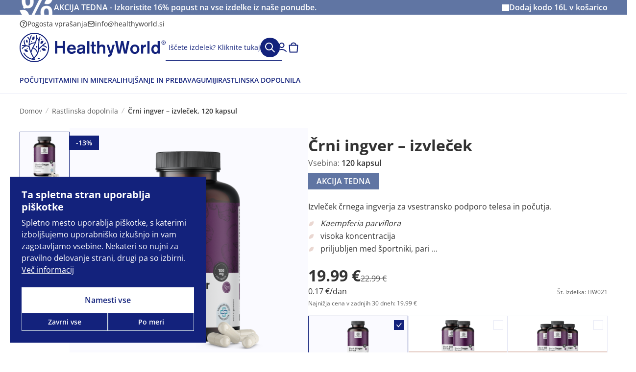

--- FILE ---
content_type: text/html; charset=utf-8
request_url: https://www.healthyworld.si/crni-ingver
body_size: 44896
content:
<!DOCTYPE html>

<html dir="ltr" lang="sl-SI">

<head>
	<meta charset="UTF-8" />
	<meta name="viewport" content="width=device-width, initial-scale=1, maximum-scale=1">
	<title>Črni ingver – izvleček, 120 kapsul - HealthyWorld.si</title>

	<link rel="preload" href="https://www.healthyworld.si/catalog/view/theme/hw/stylesheet/fonts/opensans/OpenSans-Regular.woff2" as="font" type="font/woff2" crossorigin>
	<link rel="preload" href="https://www.healthyworld.si/catalog/view/theme/hw/stylesheet/fonts/opensans/OpenSans-SemiBold.woff2" as="font" type="font/woff2" crossorigin>
	<link rel="preload" href="https://www.healthyworld.si/catalog/view/theme/hw/stylesheet/fonts/opensans/OpenSans-Bold.woff2" as="font" type="font/woff2" crossorigin>
	<link rel="preload" href="https://www.healthyworld.si/catalog/view/theme/hw/stylesheet/fonts/opensans/OpenSans-ExtraBold.woff2" as="font" type="font/woff2" crossorigin>


	<base href="https://www.healthyworld.si/" />
			<meta name="description" content="Črni ali tajski ingver je izjemna gomoljna rastlina, ki že vrsto let uživa ugled v tajski zeliščarski tradiciji. Odlična izbira za športnike, pare …" />
				<meta name="keywords" content="Črni ingver – izvleček, črni ingver, Kaempferia parviflora, imunski sistem, energija, zmogljivost, kognitivne funkcije, koncentracija, odpornost, spolnost, prekrvavitev, ožilje, fokus, delovanje mišic, erekcija, več energije, tajski ingver, black ginseng" />
				<meta property="fb:app_id" content="237127546637081" />
		<meta property="og:url" content="https://www.healthyworld.si/crni-ingver" />
		<meta property="og:type" content="product" />
		<meta property="og:title" content="Črni ingver – izvleček, 120 kapsul - HealthyWorld.si" />
		<meta property="og:description" content="Črni ali tajski ingver je izjemna gomoljna rastlina, ki že vrsto let uživa ugled v tajski zeliščarski tradiciji. Odlična izbira za športnike, pare …" />
		<meta property="og:image" content="https://www.healthyworld.si/image/cache/data/HealthyWorld/HW021/Black-ginger-HW021-1-1000x1000.webp" />
		<meta http-equiv="X-UA-Compatible" content="IE=edge">

				
			<link href="https://www.healthyworld.si/crni-ingver" rel="canonical" />
			<link href="https://www.healthyworld.si/image/data/logo/HWIcon.png" rel="icon" />
	
	<link rel="icon" type="image/png" href="/favicon-96x96.png" sizes="96x96" />
	<link rel="icon" type="image/svg+xml" href="/favicon.svg" />
	<link rel="shortcut icon" href="/favicon.ico" />
	<link rel="apple-touch-icon" sizes="180x180" href="/apple-touch-icon.png" />
	<meta name="apple-mobile-web-app-title" content="HealthyWorld" />
	<link rel="manifest" href="/site.webmanifest" />

		<link rel="stylesheet" type="text/css" href="catalog/view/theme/hw/stylesheet/bootstrap.min.css?202510211046" />


						<link rel="stylesheet" type="text/css" href="catalog/view/theme/hw/stylesheet/stylesheet_product.css?202510211046" />
			<noscript>
				<link href="catalog/view/theme/hw/stylesheet/stylesheet.css?202510211046" rel="stylesheet" type="text/css" />
			</noscript>
			<link rel="preload" href="catalog/view/theme/hw/stylesheet/stylesheet.css?202510211046" as="style" onload="this.onload=null;this.rel='stylesheet'" type="text/css" />
			

															<noscript>
						<link rel="stylesheet" type="text/css" href="catalog/view/javascript/jquery/datetimepicker/bootstrap-datetimepicker.min.css" media="screen" />
					</noscript>
					<link rel="preload" href="catalog/view/javascript/jquery/datetimepicker/bootstrap-datetimepicker.min.css" as="style" onload="this.onload=null;this.rel='stylesheet'"
						media="screen" />
																					<noscript>
						<link rel="stylesheet" type="text/css" href="catalog/view/theme/default/stylesheet/notifywhenavailable.css" media="screen" />
					</noscript>
					<link rel="preload" href="catalog/view/theme/default/stylesheet/notifywhenavailable.css" as="style" onload="this.onload=null;this.rel='stylesheet'"
						media="screen" />
																					<noscript>
						<link rel="stylesheet" type="text/css" href="catalog/view/javascript/giftTeaser/fancybox/jquery.fancybox.css" media="screen" />
					</noscript>
					<link rel="preload" href="catalog/view/javascript/giftTeaser/fancybox/jquery.fancybox.css" as="style" onload="this.onload=null;this.rel='stylesheet'"
						media="screen" />
																					<noscript>
						<link rel="stylesheet" type="text/css" href="catalog/view/theme/default/stylesheet/giftTeaser.css" media="screen" />
					</noscript>
					<link rel="preload" href="catalog/view/theme/default/stylesheet/giftTeaser.css" as="style" onload="this.onload=null;this.rel='stylesheet'"
						media="screen" />
										
	<script dummy="dont_relocate">
		loadRemarketyScript=function(d,t){
			var g = d.createElement(t),
				s = d.getElementsByTagName(t)[0];
			g.src = 'https://d3ryumxhbd2uw7.cloudfront.net/webtracking/track.js';
			s.parentNode.insertBefore(g, s);
		}

		loadKelko=function(){
			var s = document.createElement('script');
			s.type = 'text/javascript';
			s.async = true;
			s.src = 'https://s.kk-resources.com/ks.js';
			var x = document.getElementsByTagName('script')[0];
			x.parentNode.insertBefore(s, x);
		};
	</script>

	<script dummy="dont_relocate">
		window.shopme_use_cookie = 1;
	</script>

			<script dummy="dont_relocate">
			window.dataLayer = window.dataLayer || [];

			gtag=function(){
				dataLayer.push(arguments);
			}

			gtag('consent', 'default', {
				'ad_storage': 'denied',
				'ad_user_data': 'denied',
				'ad_personalization': 'denied',
				'analytics_storage': 'denied'
			});

							gtag('set', 'url_passthrough', true);
					</script>
	
			<script dummy="dont_relocate">
			window.uetq = window.uetq || [];
			window.uetq.push('consent', 'default', {
				'ad_storage': 'denied'
			});
		</script>
	
						<!-- Custom css -->
<!-- Custom script -->

<!-- Custom styling -->
<!-- Custom fonts -->
<!-- <link rel="stylesheet" type="text/css" href="//fonts.googleapis.com/css?family=Roboto:300,400,700,900" media="screen" /> -->

			
		<!-- Facebook Pixel Code -->
		
		<!-- End of Facebook Pixel Code -->
	
	
	<meta name="google-site-verification" content="E3plFcK35mleODztzsS4rX0cvAF6YCes1J5Twrcqwgc" />
	<meta name="google-site-verification" content="L9qIsa0RgkTcsoQBellodDTw2XV0bEJ6RN0h37TFsMc" />
	<meta name="google-site-verification" content="_ZEHz8NqZ3qMyjUQVbwHhhKckBPTMrtaH8jGLf8Pyx4" />
	<meta name="google-site-verification" content="eyGvkHDhYOLYtENnYwJSvj8Dh0yi-ghOgZxHFzPzDAU" />
	<meta name="google-site-verification" content="UJrD02FJAWIg_cQhJuAmbx-33f7AJFXgajOa2aAobDs" />

	

			<!-- GOOGLE Ads pixel -->
					<script async src="https://www.googletagmanager.com/gtag/js?id=AW-11276619273"></script>
				
		<!-- End of GOOGLE Ads pixel -->
	
	
	
	
	


	
	
	<meta name="theme-color" content="#6075a3">

	
	


                
</head>
<noscript>
    <link href="catalog/view/theme/hw/stylesheet/kbexit_popup.css?202510211046" rel="stylesheet" type="text/css" />
</noscript>
<link rel="preload" href="catalog/view/theme/hw/stylesheet/kbexit_popup.css?202510211046" as="style" onload="this.onload=null;this.rel='stylesheet'" type="text/css" />
<script type="text/javascript">
    var dont_relocate = true;

    var popup_display_interval = "365";
    var wheel_device = "320_480";
    var email_check_exit = "Please use another email, this email has been used";
    var exit_display = "1";
    var min_screen_size_exit = "320_480";
    var exit_popup_front_path = "index.php?route=module/kbexit_popup/generate_coupon";
    var exit_popup_front_path1 = "index.php?route=module/kbexit_popup/email_check";
    var email_pop_exit = "2";
    var visit_exit_popup = "5";
    var empty_email_exit = "Prosimo, vnesite veljaven e-poštni naslov.";
    var validate_email_exit = "Prosimo, vnesite veljaven e-poštni naslov.";
    var page_load_popup = "";
    var popup_showon = "";
    var text_coupon_used_var = "Koda H15A je že uporabljena";
    var text_other_coupon_used = "Uporabljena je druga koda kupona";

                        var module_enable_exit = '1';
        </script>
<style>
              ;
</style>
    <div id="kbexit-modal-backdropDiv" style="display: none;" class="kbexit-modal-backdrop"></div>

    <div class="kbexit_container" id="kbexit_container" style="display: none; height: 100%; position: fixed; left: 0; bottom: 0; top: 0; right: 0; z-index: 100000">
        <div class="kbexit_wrapper">
            <div class="kbexit_modal animated zoomInUp">

                <div class="close_exit_modal"><span class="icon"></span></div>

                                    <picture class="exit-popup__image-wrapper kbexit_modal_image">
                        <source srcset="https://www.healthyworld.si/image/cache/data/BANNER/Exit-pop-up/Exit-pop-up-HW-D-432x736.webp" media="(min-width: 768px)" />
                        <img class="exit-popup__image lazyload" data-src="https://www.healthyworld.si/image/cache/data/BANNER/Exit-pop-up/Exit-pop-up-HW-M-735x322.webp" alt="" width="343" height="229" />
                    </picture>
                
                <div class="kbexit_modal_content_section">

                    <div class="kbexit_modal_header">
                        <div id="title-first" class="small-title">Preden greste...</div>
                        <div id="title-second" class="small-title">Podarjamo vam</div>
                    </div>

                    <div class="kbexit_modal_body">
                        <div class="kbexit_modal_right">
                            <div id="discount-info" class="large-title">Bi želeli popust?</div>
                            <div id="discount-amount">15%</div>
                        </div>

                        <div class="kbexit_modal_left">
                            <div class="kbexit_modal_left_content">
                                <div id="buttons-wrappper">
                                    <button type="button" class="kbexit_no btn-confirm" id="exit-button">Ne</button>
                                    <button type="button" class="kbexit_yes btn-confirm" id="yes-button">Da</button>
                                </div>
                                <div id="email-input-wrappper">
                                    <div id="kbexit-subtitle" class="small-title">na celoten nakup</div>

                                    <div id="email-field" class="email_field">
                                        <div class="kbexit_form_group">
                                            <input type="email" class="exit_form_control" id="exit_popup" name="exit_user" placeholder="Vpišite vaš e-mail naslov" />
                                            <input type="hidden" name="remarkety_store_id" value="845wq0Xq">
                                        </div>
                                        <div class="error_text" id="form_error_text"></div>

                                        <div class="kbexit_form_group">
                                            <input type="submit" id="exit_button" class="btn-exit-submit btn-continue" onclick="kbexit_popup()" value="Razkrijte kodo" />
                                        </div>
                                    </div>

                                    <div class="kbexit_form_group" id="msg-box">
                                        <div class="title-third small-title">Vaša koda<br> za 15% popust je</div>
                                        <div id="show-coupon" class="success-msgs" onclick="copyToClipboard('#show-coupon')"></div>
                                        <div class="copy_info">Koda vas čaka na blagajni</div>
                                        <button type="button" class="continue_btn btn-continue">Nadaljujte z nakupovanjem</button>
                                    </div>
                                </div>
                            </div>
                        </div>
                    </div>
                </div>
            </div>
        </div>
    </div>


<body class="product-product-13 style-1  product_page">
	<!-- Cookie Control -->

	<style>
		/* Cookie consent */
		.cookie-consent .cookie-backdrop {
			position: fixed;
			top: 0;
			left: 0;
			width: 100vw;
			height: 100vh;
			background-color: #000;
			z-index: 9999999;
			opacity: 0;
			visibility: hidden;
			transition: opacity 0.15s linear, visibility 0.15s linear;
		}

		.cookie-consent .cookie-backdrop.active {
			opacity: 0.5;
			visibility: visible;
		}

		.cookie-consent .cookie-consent-btn {
			font-size: 16px;
			line-height: 1.5;
			font-weight: 600;
			padding: 11px;
			width: 100%;
			transition: background 0.5s ease, color 0.5s ease, border 0.5s ease;
		}


		/* Cookie banner */

		.cookie-consent .cookie-banner {
			position: fixed;
			background: #13227c;
			z-index: 9999999;
			display: none;
		}

		.cookie-consent .cookie-banner.active {
			display: block;
		}

		.cookie-consent .cookie-banner-left {
			bottom: 0;
			padding: 16px;
			width: 100%;
		}

		.cookie-consent .cookie-banner-bottom {
			bottom: 0;
			padding: 16px 0;
			width: 100%;
		}

		.cookie-consent .cookie-banner .cookie-banner-content {
			flex: 1;
		}

		.cookie-consent .cookie-banner .cookie-banner-title {
			color: #fff;
			font-size: 20px;
			line-height: 1.25;
			font-weight: 700;
		}

		.cookie-consent .cookie-banner .cookie-banner-text {
			color: #fff;
			font-size: 14px;
			line-height: 1.5;
			margin-top: 8px;
		}

		.cookie-consent .cookie-banner .cookie-banner-text p {
			color: #fff;
			font-size: 14px;
			line-height: 1.5;
			margin-bottom: 8px;
		}

		.cookie-consent .cookie-banner .cookie-banner-text p:last-child {
			margin-bottom: 0;
		}

		.cookie-consent .cookie-banner .cookie-banner-text .cookie-banner-text-link {
			color: #fff;
			text-decoration: underline;
		}

		.cookie-consent .cookie-banner .cookie-banner-text .cookie-banner-text-link:hover {
			text-decoration: none;
		}

		.cookie-consent .cookie-banner .cookie-banner-btns {
			display: flex;
			align-items: center;
			justify-content: center;
			flex-direction: column;
			gap: 8px;
			margin-top: 24px;
		}

		.cookie-consent .cookie-banner .cookie-banner-btns-wrapper {
			display: flex;
			align-items: center;
			width: 100%;
			gap: 8px;
		}

		.cookie-consent .cookie-banner .cookie-banner-btns .cookie-banner-link {
			margin-top: 8px;
			font-size: 14px;
			line-height: 1.5;
			color: #fff;
			width: max-content;
			text-decoration: underline;
			flex-shrink: 0;
		}

		.cookie-consent .cookie-banner .cookie-banner-link:hover {
			text-decoration: none;
		}

		.cookie-consent .cookie-banner .btn-main {
			border: 1px solid #fff;
			background: #fff;
			color: #13227c;
			padding: 11px;
		}

		.cookie-consent .cookie-banner .btn-main:hover {
			background: #f8f8f8;
			border: 1px solid #f8f8f8;
		}

		.cookie-consent .cookie-banner .btn-tertiary {
			font-size: 14px;
			border: 1px solid #d3e0e5;
			background: transparent;
			color: #fff;
			padding: 7px;
			transition: box-shadow .15s ease-in-out;
		}

		/* Cookie menu */

		.cookie-consent .cookie-menu {
			z-index: 999999999;
			width: 100%;
		}

		.cookie-consent .cookie-menu .offcanvas-header {
			align-items: start;
			gap: 0 24px;
			padding: 16px 16px 8px 16px;
		}

		.cookie-consent .cookie-menu .offcanvas-header .btn-close-x {
			top: 2px;
		}

		.cookie-consent .cookie-menu .offcanvas-body {
			padding: 0 16px;
		}

		.cookie-consent .cookie-menu .cookie-menu-title {
			font-size: 20px;
			line-height: 1.25;
			font-weight: 700;
			color: #333;
		}

		.cookie-consent .cookie-menu .cookie-menu-text {
			font-size: 14px;
			line-height: 1.5;
			color: #333;
		}

		.cookie-consent .cookie-menu .cookie-menu-text-link {
			color: #333;
			text-decoration: underline;
		}

		.cookie-consent .cookie-menu .cookie-menu-text-link:hover {
			text-decoration: none;
		}

		.cookie-consent .cookie-menu .cookie-menu-btns {
			display: flex;
			align-items: center;
			justify-content: center;
			flex-direction: column;
			gap: 8px;
			margin-top: 24px;
		}

		.cookie-consent .cookie-menu .btn-main {
			border: 1px solid #13227c;
			background: #13227c;
			color: #fff;
		}

		.cookie-consent .cookie-menu .btn-main:hover {
			background: #0d1a66;
		}

		.cookie-consent .cookie-menu .btn-subsidiary {
			border: 1px solid #e8eaf6;
			background: transparent;
			color: #333;
		}

		.cookie-consent .cookie-menu .btn-subsidiary:hover {
			background: #fafaff;
			color: #13227c;
		}

		.cookie-consent .cookie-menu .cookie-menu-accordion {
			background: #fafaff;
			margin-top: 24px;
			padding: 0 12px;
		}

		.cookie-consent .cookie-menu .cookie-menu-accordion .accordion-item {
			background: transparent;
			border: 0;
			border-top: 1px solid #e8eaf6;
		}

		.cookie-consent .cookie-menu .cookie-menu-accordion .accordion-item:first-of-type {
			border-top: 0;
		}

		.cookie-consent .cookie-menu .cookie-menu-accordion .accordion-header {
			display: flex;
			align-items: center;
		}

		.cookie-consent .cookie-menu .cookie-menu-accordion .accordion-button {
			background-color: transparent;
			padding: 16px 0;
			border-radius: 0;
			box-shadow: none;
			align-items: center;
		}

		.cookie-consent .cookie-menu .cookie-menu-accordion .accordion-button .icon {
			margin-right: 12px;
			flex-shrink: 0;
		}

		.cookie-consent .cookie-menu .cookie-menu-accordion .accordion-button .icon:after {
			background: url("data:image/svg+xml,%3Csvg width='20' height='20' viewBox='0 0 20 20' fill='none' xmlns='http://www.w3.org/2000/svg'%3E%3Cpath fill-rule='evenodd' clip-rule='evenodd' d='M4.41083 7.74408C4.73626 7.41864 5.2639 7.41864 5.58934 7.74408L10.0001 12.1548L14.4108 7.74408C14.7363 7.41864 15.2639 7.41864 15.5893 7.74408C15.9148 8.06951 15.9148 8.59715 15.5893 8.92259L10.5893 13.9226C10.2639 14.248 9.73626 14.248 9.41083 13.9226L4.41083 8.92259C4.08539 8.59715 4.08539 8.06951 4.41083 7.74408Z' fill='%2313227C'/%3E%3C/svg%3E%0A") no-repeat center center / cover;
			width: 20px;
			height: 20px;
			transform: rotate(-180deg);
			transition: transform 0.2s ease-in-out;
		}

		.cookie-consent .cookie-menu .cookie-menu-accordion .accordion-button.collapsed .icon:after {
			background: url("data:image/svg+xml,%3Csvg width='20' height='20' viewBox='0 0 20 20' fill='none' xmlns='http://www.w3.org/2000/svg'%3E%3Cpath fill-rule='evenodd' clip-rule='evenodd' d='M4.41083 7.74408C4.73626 7.41864 5.2639 7.41864 5.58934 7.74408L10.0001 12.1548L14.4108 7.74408C14.7363 7.41864 15.2639 7.41864 15.5893 7.74408C15.9148 8.06951 15.9148 8.59715 15.5893 8.92259L10.5893 13.9226C10.2639 14.248 9.73626 14.248 9.41083 13.9226L4.41083 8.92259C4.08539 8.59715 4.08539 8.06951 4.41083 7.74408Z' fill='%23333333'/%3E%3C/svg%3E%0A") no-repeat center center / cover;
			transform: rotate(0deg);
		}

		.cookie-consent .cookie-menu .cookie-menu-accordion .accordion-button:hover .icon:after {
			background: url("data:image/svg+xml,%3Csvg width='20' height='20' viewBox='0 0 20 20' fill='none' xmlns='http://www.w3.org/2000/svg'%3E%3Cpath fill-rule='evenodd' clip-rule='evenodd' d='M4.41083 7.74408C4.73626 7.41864 5.2639 7.41864 5.58934 7.74408L10.0001 12.1548L14.4108 7.74408C14.7363 7.41864 15.2639 7.41864 15.5893 7.74408C15.9148 8.06951 15.9148 8.59715 15.5893 8.92259L10.5893 13.9226C10.2639 14.248 9.73626 14.248 9.41083 13.9226L4.41083 8.92259C4.08539 8.59715 4.08539 8.06951 4.41083 7.74408Z' fill='%2313227C'/%3E%3C/svg%3E%0A") no-repeat center center / cover;
		}

		.cookie-consent .cookie-menu .cookie-menu-accordion .accordion-button .accordion-button-title {
			font-weight: 600;
			font-size: 16px;
			line-height: 1.5;
			margin-right: 24px;
			color: #13227c;
		}

		.cookie-consent .cookie-menu .cookie-menu-accordion .accordion-button.collapsed .accordion-button-title {
			color: #333;
		}

		.cookie-consent .cookie-menu .cookie-menu-accordion .accordion-button:hover .accordion-button-title {
			color: #13227c;
		}

		.cookie-consent .cookie-menu .cookie-menu-accordion .accordion-button .accordion-button-item {
			margin-left: auto;
			flex-shrink: 0;
		}

		.cookie-consent .cookie-menu .cookie-menu-accordion .accordion-button .accordion-button-item.always-active {
			font-size: 14px;
			line-height: 1.5;
			color: #369243;
			font-weight: 600;
		}

		.cookie-consent .cookie-menu .cookie-menu-accordion .accordion-button:after {
			display: none;
		}

		.cookie-consent .cookie-menu .cookie-menu-accordion .form-switch {
			flex-shrink: 0;
			padding-left: 0;
		}

		.cookie-consent .cookie-menu .cookie-menu-accordion .form-switch .form-check-input {
			border: 0;
			margin: 0;
			width: 44px;
			height: 24px;
			border-radius: 12px;
			vertical-align: middle;
			cursor: pointer;
			background-color: #acacac;
			background-image: url("data:image/svg+xml,%3Csvg width='24' height='24' viewBox='0 0 24 24' fill='none' xmlns='http://www.w3.org/2000/svg'%3E%3Ccircle cx='12' cy='12' r='10' fill='white'/%3E%3C/svg%3E%0A");
		}

		.cookie-consent .cookie-menu .cookie-menu-accordion .form-switch .form-check-input:hover {
			background-color: #646464;
		}

		.cookie-consent .cookie-menu .cookie-menu-accordion .form-switch .form-check-input:checked {
			background-color: #4ab358;
			background-image: url("data:image/svg+xml,%3Csvg width='24' height='24' viewBox='0 0 24 24' fill='none' xmlns='http://www.w3.org/2000/svg'%3E%3Ccircle cx='12' cy='12' r='10' fill='white'/%3E%3Cpath fill-rule='evenodd' clip-rule='evenodd' d='M16.027 9.08418C16.2874 9.34453 16.2874 9.76664 16.027 10.027L11.1381 14.9159C10.8778 15.1762 10.4557 15.1762 10.1953 14.9159L7.97309 12.6937C7.71274 12.4333 7.71274 12.0112 7.97309 11.7508C8.23344 11.4905 8.65555 11.4905 8.9159 11.7508L10.6667 13.5017L15.0842 9.08418C15.3446 8.82383 15.7667 8.82383 16.027 9.08418Z' fill='%234AB358'/%3E%3C/svg%3E%0A");
		}

		.cookie-consent .cookie-menu .cookie-menu-accordion .form-switch .form-check-input:checked:hover {
			background-color: #369243;
			background-image: url("data:image/svg+xml,%3Csvg width='24' height='24' viewBox='0 0 24 24' fill='none' xmlns='http://www.w3.org/2000/svg'%3E%3Cpath d='M12 22C17.5228 22 22 17.5228 22 12C22 6.47715 17.5228 2 12 2C6.47715 2 2 6.47715 2 12C2 17.5228 6.47715 22 12 22Z' fill='white'/%3E%3Cpath fill-rule='evenodd' clip-rule='evenodd' d='M16.027 9.08418C16.2874 9.34453 16.2874 9.76664 16.027 10.027L11.1381 14.9159C10.8778 15.1762 10.4557 15.1762 10.1953 14.9159L7.97309 12.6937C7.71274 12.4333 7.71274 12.0112 7.97309 11.7508C8.23344 11.4905 8.65555 11.4905 8.9159 11.7508L10.6667 13.5017L15.0842 9.08418C15.3446 8.82383 15.7667 8.82383 16.027 9.08418Z' fill='%23369243'/%3E%3C/svg%3E%0A");
		}

		.cookie-consent .cookie-menu .cookie-menu-accordion .form-switch .form-check-input:disabled {
			background-color: #eee;
			background-image: url("data:image/svg+xml,%3Csvg width='24' height='24' viewBox='0 0 24 24' fill='none' xmlns='http://www.w3.org/2000/svg'%3E%3Ccircle cx='12' cy='12' r='10' fill='%23ACACAC'/%3E%3C/svg%3E%0A");
		}

		.cookie-consent .cookie-menu .cookie-menu-accordion .form-switch .form-check-input:focus {
			box-shadow: none;
		}

		.cookie-consent .cookie-menu .cookie-menu-accordion .accordion-body {
			padding: 0 0 16px 0;
			font-size: 14px;
			line-height: 1.5;
		}

		.cookie-consent .cookie-menu .offcanvas-footer {
			padding: 16px;
			border-color: transparent;
		}

		/* Bootstrap md - Medium devices (tablets, 768px and up) */

		@media only screen and (min-width: 768px) {
			/* Cookie consent md */

			/* Cookie banner md */

			.cookie-consent .cookie-banner-left {
				bottom: 20px;
				left: 20px;
				padding: 24px;
				max-width: 400px;
			}

			.cookie-consent .cookie-banner-bottom {
				padding: 24px 0;
			}

			.cookie-consent .cookie-banner .cookie-banner-text,
			.cookie-consent .cookie-banner .cookie-banner-text p {
				font-size: 16px;
			}

			.cookie-consent .cookie-banner .cookie-banner-btns .cookie-banner-link {
				margin-top: 4px;
			}

			.cookie-consent .cookie-banner-bottom .cookie-consent-btn {
				width: auto;
				padding: 13px 52.5px;
			}

			.cookie-consent .cookie-banner .btn-main {
				padding: 13px;
			}

			/* Cookie menu md */

			.cookie-consent .cookie-menu {
				max-width: 480px;
			}

			.cookie-consent .cookie-menu .offcanvas-header {
				padding: 24px 24px 8px 24px;
			}

			.cookie-consent .cookie-menu .offcanvas-header .btn-close-x {
				top: -8px;
				right: -8px;
			}

			.cookie-consent .cookie-menu .cookie-menu-text {
				font-size: 16px;
			}

			.cookie-consent .cookie-menu .cookie-menu-btns {
				flex-direction: row;
			}

			.cookie-consent .cookie-menu .offcanvas-body {
				padding: 0 24px;
			}

			.cookie-consent .cookie-menu .cookie-menu-accordion {
				padding: 0 16px;
			}

			.cookie-consent .cookie-menu .cookie-menu-accordion .accordion-body {
				font-size: 16px;
			}

			.cookie-consent .cookie-menu .offcanvas-footer {
				padding: 24px;
			}
		}

		/* Bootstrap lg - Large devices (desktops, 992px and up) */

		@media only screen and (min-width: 992px) {
			/* Cookie consent lg */

			/* Cookie banner lg */

			.cookie-consent .cookie-banner-bottom .cookie-banner-bottom-wrapper {
				display: flex;
				gap: 0 32px;
			}

			.cookie-consent .cookie-banner-bottom .cookie-banner-btns {
				margin-top: 0;
			}
		}
	</style>

	<div class="cookie-consent">

		
					<div id="cookieBanner" class="cookie-banner cookie-banner-left">
				<div class="cookie-banner-content">
					<div class="cookie-banner-title">
						Ta spletna stran uporablja piškotke					</div>
					<div class="cookie-banner-text">
													<p>Spletno mesto uporablja piškotke, s katerimi izboljšujemo uporabniško izkušnjo in vam zagotavljamo vsebine. Nekateri so nujni za pravilno delovanje strani, drugi pa so izbirni. <a href="piskotki" title="Več&nbsp;informacij" class="cookie-banner-text-link">Več&nbsp;informacij</a></p>
											</div>
				</div>
				<div class="cookie-banner-btns">
					<button id="cookieBannerAllowAll" class="cookie-consent-btn btn-main" type="button">Namesti vse</button>
					<div class="cookie-banner-btns-wrapper">
						<button id="cookieBannerRefuseAll" class="cookie-consent-btn btn-tertiary" type="button">Zavrni vse</button>
						<button data-bs-toggle="offcanvas" data-bs-target="#cookieMenu" aria-controls="cookieMenu" class="cookie-consent-btn btn-tertiary" type="button">Po meri</button>
					</div>
				</div>
			</div>
		
		<div class="cookie-menu offcanvas offcanvas-start" tabindex="-1" id="cookieMenu" aria-labelledby="cookieMenuLabel">
			<div class="offcanvas-header">
				<div class="cookie-menu-title">Središče za nastavitev piškotkov</div>
				<button type="button" class="btn-close-x" data-bs-dismiss="offcanvas" aria-label="Close"></button>
			</div>
			<div class="offcanvas-body">
				<div class="cookie-menu-text">
					Ko obiščete katero koli spletno mesto, lahko ta shrani ali pridobi informacije iz vašega brskalnika, večinoma v obliki piškotkov. Te informacije se lahko navezujejo na vas, vaše nastavitve, vašo napravo ali pa skrbijo, da vaše spletno mesto deluje v skladu z vašimi pričakovanji. Blokiranje določenih vrst piškotkov vpliva na vašo uporabo tega spletnega mesta in naše storitve. <a href="piskotki" title="Več&nbsp;informacij" class="cookie-menu-text-link">Več&nbsp;informacij</a>
				</div>
				<div class="cookie-menu-btns">
					<button id="cookieMenuAllowAll" data-bs-dismiss="offcanvas" class="cookie-consent-btn btn-main order-md-2" type="button">Dovoli vse</button>
					<button id="cookieMenuRefuseAll" data-bs-dismiss="offcanvas" class="cookie-consent-btn btn-subsidiary" type="button">Zavrni vse</button>
				</div>

				<div class="cookie-menu-accordion accordion" id="cookieMenuSettings">
					<div class="accordion-item">
						<div class="accordion-header">
							<button class="accordion-button collapsed" type="button" data-bs-toggle="collapse" data-bs-target="#cookieMenuSetting-1" aria-expanded="false" aria-controls="cookieMenuSetting-1">
								<div class="icon icon-arrow-down"></div>
								<div class="accordion-button-title">Samo nujno potrebni piškotki</div>
								<div class="accordion-button-item always-active">Vedno aktiven</div>
							</button>
						</div>
						<div id="cookieMenuSetting-1" class="accordion-collapse collapse">
							<div class="accordion-body">Ti piškotki opravljajo vrsto aktivnosti, ki so potrebne za navigacijo po spletnih straneh in njihovo pravilno delovanje.</div>
						</div>
					</div>
					<div class="accordion-item">
						<div class="accordion-header">
							<button class="accordion-button collapsed" type="button" data-bs-toggle="collapse" data-bs-target="#cookieMenuSetting-2" aria-expanded="false" aria-controls="cookieMenuSetting-2">
								<div class="icon icon-arrow-down"></div>
								<div class="accordion-button-title">Prilagajanje spletnih strani</div>
							</button>
							<div class="form-check form-switch">
								<input value="true" class="form-check-input" type="checkbox" role="switch" id="cookieMenuSettingFunctional">
							</div>
						</div>
						<div id="cookieMenuSetting-2" class="accordion-collapse collapse">
							<div class="accordion-body">Ti piškotki omogočajo uporabo dodatnih vsebin in prilagajanje spletne strani uporabniku in podpirajo dodatne funkcije, ki izboljšujejo naše spletno mesto.</div>
						</div>
					</div>
					<div class="accordion-item">
						<div class="accordion-header">
							<button class="accordion-button collapsed" type="button" data-bs-toggle="collapse" data-bs-target="#cookieMenuSetting-3" aria-expanded="false" aria-controls="cookieMenuSetting-3">
								<div class="icon icon-arrow-down"></div>
								<div class="accordion-button-title">Analitični piškotki</div>
							</button>
							<div class="form-check form-switch">
								<input value="true" class="form-check-input" type="checkbox" role="switch" id="cookieMenuSettingAnalytics">
							</div>
						</div>
						<div id="cookieMenuSetting-3" class="accordion-collapse collapse">
							<div class="accordion-body">Ti piškotki omogočajo štetje obiskov in virov prometa, zato nam omogočajo, da merimo in izboljšamo delovanje spletne strani. Zagotovimo lahko, da bodo uporabniki našli, kar iščejo, in da se posamezne strani ne bodo predolgo nalagale.</div>
						</div>
					</div>
					<div class="accordion-item">
						<div class="accordion-header">
							<button class="accordion-button collapsed" type="button" data-bs-toggle="collapse" data-bs-target="#cookieMenuSetting-4" aria-expanded="false" aria-controls="cookieMenuSetting-4">
								<div class="icon icon-arrow-down"></div>
								<div class="accordion-button-title">Oglaševanje in družbena omrežja</div>
							</button>
							<div class="form-check form-switch">
								<input value="true" class="form-check-input" type="checkbox" role="switch" id="cookieMenuSettingMarketing">
							</div>
						</div>
						<div id="cookieMenuSetting-4" class="accordion-collapse collapse">
							<div class="accordion-body">S pomočjo teh zbranih podatkov vam lahko v sodelovanju z oglaševalskimi partnerji prikažemo relevantne oglase. Če zavrnete uporabo teh piškotkov, se vam morda ne bodo prikazovali oglasi, ki bi vas sicer zanimali.</div>
						</div>
					</div>
				</div>

			</div>
			<div class="offcanvas-footer">
				<button id="cookieMenuSaveSettings" data-bs-dismiss="offcanvas" class="cookie-consent-btn btn-main" type="button">Shrani nastavitve</button>
			</div>
		</div>

	</div>

	
	<script async src="https://eu-library.klarnaservices.com/lib.js" data-client-id="24b3611a-c342-5325-a335-6f61c5ae737a"></script>
		
			

	
	<div class="outer_container action-header">
			<header class="header_wrapper sticky_menu header3 product_header action_header">
		<div class="header-top">
						<div class="action_wrapper has-custom-image" style="background-color:#6075a3">
				<div class="container-xxl action_container">
					<div class="action_container_inner">

						
							<div class="action_text_wrapper">
																	<img width="70" height="30" src="https://www.healthyworld.si/image/cache/data/HomePage/Main-banners/2025/AO-16-04-2024-11-70x30.webp" class="img_action_header d-none d-md-block" alt="">
																<div class="action_header_text d-none d-xl-block">AKCIJA TEDNA - Izkoristite 16% popust na vse izdelke iz naše ponudbe.</div>
								<div class="action_header_text action_header_text_mobile d-xl-none">Akcija tedna | -16% na vse</div>
							</div>


						
													<div class="coupon_checkbox_wrapper">
								<input id="coupon-id-header" type="hidden" value="134">
								<input type="hidden" name="coupon_value_header" id="coupon_value_header" value="16L">
								<label class="coupon_checkbox main-checkbox-wrapper white">

								
								<input type="checkbox" name="add_coupon" id="add_coupon_header" value="1"   >

								<span class="checkbox_input main-checkbox" ></span>

								<label class="checkbox_label_text" for="add_coupon_header" id="coupon-text-header">
									Dodaj kodo <span>16L</span> v košarico								</label>

								</label>

							</div>

						

						<!-- <div class="leaves leaves-header-sm-1 d-md-none"></div>
						<div class="leaves leaves-header-sm-2 d-md-none"></div> -->

											</div>
				</div>
			</div>
				
	<div class="hw-header-info d-none d-lg-flex">
		<div class="container-xxl">
			<ul class="navbar-info">
									<li class="nav-info">
						<a href="https://www.healthyworld.si/pogosta-vprasanja-faq" class="nav-info-link">
							<span class="icon icon-faq-gray"></span>
							Pogosta vprašanja						</a>
					</li>
								<li class="nav-info">
					<a href="/cdn-cgi/l/email-protection#81e8efe7eec1e9e4e0edf5e9f8f6eef3ede5aff2e8" class="nav-info-link">
						<span class="icon icon-email-gray"></span>
						<span class="__cf_email__" data-cfemail="2f464149406f474a4e435b475658405d434b015c46">[email&#160;protected]</span>					</a>
				</li>
			</ul>
		</div>
	</div>

	<nav class="hw-header navbar">
		<div class="container-xxl" id="menuSticky">
			<div class="header-logo">
															<div class="logo"><a href="https://www.healthyworld.si/"><img width="188" height="38" src="https://www.healthyworld.si/image/data/logo/HW-Logo-Horizontal-1.svg" title="HealthyWorld | Prehranska dopolnila" alt="HealthyWorld logo" /></a></div>
												</div>

			<div class="main-menu offcanvas offcanvas-start d-lg-none" tabindex="-1" id="navbarOffcanvasLg" aria-labelledby="navbarOffcanvasLgLabel">
				<div class="offcanvas-header">
					
						<div class="logo"><a href="https://www.healthyworld.si/"><img width="188" height="38" src="https://www.healthyworld.si/image/data/logo/HW-Logo-Horizontal-1.svg" title="HealthyWorld | Prehranska dopolnila" alt="HealthyWorld logo" /></a></div>

										<button type="button" class="btn-close-x" data-bs-dismiss="offcanvas" aria-label="Close"></button>
				</div>
				<div class="offcanvas-body">
					<div class="navs">
						<ul class="navbar-nav">
															
								
<li class="nav-item"><a class="nav-link" href="/pocutje">POČUTJE</a></li><li class="nav-item"><a class="nav-link" href="/Vitamini-minerali">VITAMINI IN MINERALI</a></li><li class="nav-item"><a class="nav-link" href="/hujsanje-prebava">HUJŠANJE IN PREBAVA</a></li><li class="nav-item"><a class="nav-link" href="/gumiji">GUMIJI</a></li><li class="nav-item"><a class="nav-link" href="/rastlinska-dopolnila">RASTLINSKA DOPOLNILA</a></li>													</ul>

						<ul class="navbar-info">
															<li class="loginUser nav-info d-md-none">
									<button class="no-btn nav-info-link" type="button" data-bs-toggle="modal" data-bs-target="#loginModal" aria-label="login">
										<span class="icon icon-profile"></span>
										Prijava									</button>
								</li>
							
															<li class="nav-info">
									<a href="https://www.healthyworld.si/pogosta-vprasanja-faq" class="nav-info-link">
										<span class="icon icon-faq"></span>
										Pogosta vprašanja									</a>
								</li>
														<li class=" nav-info">
								<a href="/cdn-cgi/l/email-protection#fe97909891be969b9f928a968789918c929ad08d97" class="nav-info-link">
									<span class="icon icon-email"></span>
									<span class="__cf_email__" data-cfemail="b4dddad2dbf4dcd1d5d8c0dccdc3dbc6d8d09ac7dd">[email&#160;protected]</span>								</a>
							</li>
						</ul>
					</div>
					<!-- <div class="offcanvas-footer">
						<div class="offcanvas-footer-items">
							<div class="offcanvas-footer-item delivery">
								<div class="offcanvas-footer-item-text">
									Načini dostave								</div>
								<div class="offcanvas-footer-item-images">
									<img width="40" height="8" src="catalog/view/theme/hw/image/posta.svg" alt="Pošta Slovenije">
									<img width="34" height="12" src="catalog/view/theme/hw/image/gls.svg" alt="GLS">
									<img width="34" height="15" src="catalog/view/theme/hw/image/dpd.svg" alt="DPD">
								</div>
							</div>
							<div class="offcanvas-footer-item payments">
								<div class="offcanvas-footer-item-text">
									Načini plačila								</div>
								<div class="offcanvas-footer-item-images">
									<img width="28" height="10" src="catalog/view/theme/hw/image/logo-visa.svg" alt="Visa">
									<img width="22" height="16" src="catalog/view/theme/hw/image/logo-mastercard.svg" alt="Mastercard">
									<img width="18" height="18" src="catalog/view/theme/hw/image/logo-paypal.svg" alt="PayPal">
																		<img width="28" height="17" src="catalog/view/theme/hw/image/comodo.png" alt="Comodo Secure">
								</div>
							</div>
							<div class="offcanvas-footer-item social">
								<div class="offcanvas-footer-item-text">
									Povežite se z nami								</div>
								<div class="offcanvas-footer-item-images">
																			<a href="https://www.instagram.com/healthyworld.si/" target="_blank" rel="noopener" title="Instagram"><span class="icon icon-social icon-instagram"></span></a>
																												<a href="https://www.facebook.com/HealthyWorld.si" target="_blank" rel="noopener" title="Facebook"><span class="icon icon-social icon-facebook"></span></a>
																										</div>
							</div>
						</div>
					</div> -->
				</div>
			</div>

			<div class="header-items">
				<div class="menu_wrapper">
					<div class="search-container">
						<div id="search">
    <input type="search" name="search" class="search_input" aria-label="search" autocomplete="off" placeholder="Vpišite iskalno besedo" />
    <div class="search-icons">
        <div class="close-icon" id="close_icon">
            <span class="icon icon-close"></span>
        </div>
        <div class="search-icon" id="search_icon">
            <span class="icon icon-search-white" ></span>
        </div>
    </div>
</div>					</div>
				</div>

				<div class="header-items-wrapper">

					<div class="icon icon-search d-lg-none" id="search-trigger"></div>

					<div class="search-field d-none d-lg-flex" id="search-trigger-lg">

						<span class="search-text">Iščete izdelek? Kliknite tukaj</span>

						<div class="search-icon">
							<span class="icon icon-search-white"></span>
						</div>
					</div>

											<div class="d-none d-md-flex loginUser">
							<button class="no-btn" type="button" data-bs-toggle="modal" data-bs-target="#loginModal" aria-label="login">
								<span class="icon icon-profile"></span>
							</button>
						</div>
					
											<div id="cartHolder">
							<div id="cart">
  <div class="mini_cart" onclick="openCart()">

    <div class="cart_holder">
      <span class="icon icon-cart"></span>
          </div>

  </div>

  <div id="cartOverlay" class="overlay" onclick="closeCart()"></div>

  <div class="content">

    <div class="mini-cart-header">
      <div class="cart_icon">
        <span class="icon icon-cart-black"></span>
              </div>
      <div class="cart_close" onclick="closeCart()">Zapri</div>
    </div>

    
      <div class="mini-cart-info-empty">
        <img src="" width="176" height="176" alt="Vaša košarica <br> je prazna!" />

        <h2>Vaša košarica <br> je prazna!</h2>
      </div>

      <div class="mini-cart-bottom">
        <div class="mini-cart-total">
          <div class="cart_price_wrap">
            <span class="cart_total_text">:</span>
            <span class="cart_price"></span>
          </div>

          <button class="checkoutButton btn-blue" disabled></a>

        </div>
      </div>
    
  </div>
</div>						</div>
					
					<button class="hamburger d-lg-none" type="button" data-bs-toggle="offcanvas" data-bs-target="#navbarOffcanvasLg" aria-controls="navbarOffcanvasLg" aria-label="Toggle navigation">
						<span class="line"></span>
						<span class="line"></span>
						<span class="line"></span>
					</button>
				</div>

				<div class="cancel-search">Prekliči</div>
			</div>

		</div>
	</nav>
</div>



<nav class="hw-header-desktop navbar d-none d-lg-flex">
	<div class="container-xxl">
		<ul class="navbar-nav">
							
				
<li class="nav-item"><a class="nav-link" href="/pocutje">POČUTJE</a></li><li class="nav-item"><a class="nav-link" href="/Vitamini-minerali">VITAMINI IN MINERALI</a></li><li class="nav-item"><a class="nav-link" href="/hujsanje-prebava">HUJŠANJE IN PREBAVA</a></li><li class="nav-item"><a class="nav-link" href="/gumiji">GUMIJI</a></li><li class="nav-item"><a class="nav-link" href="/rastlinska-dopolnila">RASTLINSKA DOPOLNILA</a></li>					</ul>


	</div>
</nav>



	</header>

<!-- <div class="breadcrumb_wrapper container-xxl"></div> -->
<div id="notification" class="container"></div>

<div class="container-xxl main-product">

  <ul class="breadcrumb d-none d-md-flex">
    <li><a href="https://www.healthyworld.si/">Domov</a></li>
                      <li><a href="https://www.healthyworld.si/rastlinska-dopolnila">Rastlinska dopolnila</a></li>
                        <li><a href="javascript:;">Črni ingver – izvleček, 120 kapsul</a></li>
            </ul>

      <ul class="breadcrumb mobile_breadcrumb d-md-none">
      <li><a href="https://www.healthyworld.si/">Domov</a></li>
      <li><a href="https://www.healthyworld.si/rastlinska-dopolnila">Rastlinska dopolnila</a></li>
      <li>Črni ingver – izvleček</li>
    </ul>
  


  <div id="content" class="product" itemscope itemtype="http://schema.org/Product">

        
	<style>
		a[data-hint='Razprodano']{background-color: #ff4557;}
		a[data-hint='Razprodano']:hover{background-color: #bc2130;}
		a[data-hint='Izvan zaliha']{background-color: #ff4557;}
		a[data-hint='Izvan zaliha']:hover{background-color: #bc2130;}
		a[data-hint='Esaurito']{background-color: #ff4557;}
		a[data-hint='Esaurito']:hover{background-color: #bc2130;}
		.btn_add_cart[data-hint='Razprodano']{background-color: #b9c9d1; background-image: url(catalog/view/theme/shopme/image/ico-out-of-stock.svg); cursor: default; pointer-events: none;}
		.btn_add_cart[data-hint='Razprodano']:hover{background-color: #b9c9d1;}
		.btn_add_cart[data-hint='Izvan zaliha']{background-color: #b9c9d1; background-image: url(catalog/view/theme/shopme/image/ico-out-of-stock.svg); cursor: default; pointer-events: none;}
		.btn_add_cart[data-hint='Izvan zaliha']:hover{background-color: #b9c9d1;}
		.btn_add_cart[data-hint='Esaurito']{background-color: #b9c9d1; background-image: url(catalog/view/theme/shopme/image/ico-out-of-stock.svg); cursor: default; pointer-events: none;}
		.btn_add_cart[data-hint='Esaurito']:hover{background-color: #b9c9d1;}
		.btn_add_cart[data-hint='Eladva']{background-color: #b9c9d1; background-image: url(catalog/view/theme/shopme/image/ico-out-of-stock.svg); cursor: default; pointer-events: none;}
		.btn_add_cart[data-hint='Eladva']:hover{background-color: #b9c9d1;}
		.add_btn_44[data-hint='Razprodano']{background-color: #FAFAFF; color: #ACACAC; cursor: default; pointer-events: none;}
		.add_btn_44[data-hint='Razprodano']:hover{background-color: #FAFAFF;}
		.add_btn_44[data-hint='Izvan zaliha']{background-color: #ECF3F6; color: #7193A2; cursor: default; pointer-events: none;}
		.add_btn_44[data-hint='Izvan zaliha']:hover{background-color: #ECF3F6;}
		.add_btn_44[data-hint='Esaurito']{background-color: #ECF3F6; color: #7193A2; cursor: default; pointer-events: none;}
		.add_btn_44[data-hint='Esaurito']:hover{background-color: #ECF3F6;}
		.add_btn_44[data-hint='Eladva']{background-color: #ECF3F6; color: #7193A2; cursor: default; pointer-events: none;}
		.add_btn_44[data-hint='Eladva']:hover{background-color: #ECF3F6;}
	</style>
	<div id="NotifyWhenAvailable_popup" style="display:none;width:250px;" class="NWA_popover bottom">
		<div class="arrow"></div>
		<span style="display: block;" class="NWA_popover-title">Izdelka žal ni na zalogi</span>
		<div class="NWA_popover-content">
		</div>
	</div>
	
	

    <div class="product-info zoom_disabled">

      <div class="d-md-none">
        <h1 class="product_title" itemprop="name">Črni ingver – izvleček</h1>

                              <meta itemprop="gtin13" content="3830072114308" />
                  
                  <meta itemprop="sku" content="HW021" />
        
        <meta itemprop="description" content="Črni ali tajski ingver je izjemna gomoljna rastlina, ki že vrsto let uživa ugled v tajski zeliščarski tradiciji. Odlična izbira za športnike, pare …" />

                  <div class="product_content_text">
            <p>Vsebina: <b>120 kapsul</b></p>
          </div>
                        
          <div class="p_actions">
                              <span style="color: ; background-color: #6075a3; border: 1px solid #6075a3;">AKCIJA TEDNA</span>
                          </div>

              </div>


      <div class="product-info-gallery">
        <div class="gallery_row is-sticky">
          <div class="gallery_items order-2 order-lg-1">
            <div class="small-image gallery_item active_img" id="main-gallery-item">
              <img src="https://www.healthyworld.si/image/cache/data/HealthyWorld/HW021/Black-ginger-HW021-1-137x137.webp" data-thumb-img="https://www.healthyworld.si/image/cache/data/HealthyWorld/HW021/Black-ginger-HW021-1-1000x1000.webp" width="137" height="137" alt="Image preview main">
            </div>

                          <div class="small-image gallery_item">
                                                      <img src="https://www.healthyworld.si/image/cache/rok/velikosti/HW/SI/dosage-size-00-137x137.webp" data-thumb-img="https://www.healthyworld.si/image/cache/rok/velikosti/HW/SI/dosage-size-00-1000x1000.webp" data-ingridients-img="false" data-pmax-img="false" width="137" height="137" alt="Image preview 1">
                                                </div>
                          <div class="small-image gallery_item">
                                                      <img src="https://www.healthyworld.si/image/cache/data/BANNER/Product-pictures/HW021/PMax-HW021-1200x1200-3-SLO-137x137.webp" data-thumb-img="https://www.healthyworld.si/image/cache/data/BANNER/Product-pictures/HW021/PMax-HW021-1200x1200-3-SLO-1000x1000.webp" data-ingridients-img="false" data-pmax-img="true" width="137" height="137" alt="Image preview 2">
                                                </div>
                          <div class="small-image gallery_item">
                                                      <img src="https://www.healthyworld.si/image/cache/data/BANNER/Product-pictures/HW021/HW021-1200x1200-7-SLO - INF-137x137.webp" data-thumb-img="https://www.healthyworld.si/image/cache/data/BANNER/Product-pictures/HW021/HW021-1200x1200-7-SLO - INF-1000x1000.webp" data-ingridients-img="false" data-pmax-img="true" width="137" height="137" alt="Image preview 3">
                                                </div>
                      </div>

          <div class="desktop_box_left order-1 order-lg-2">
            <div class="img_use_box">
                              <!-- <div class="zoom_info" id="zoom-info">Pomaknite se čez sliko, da jo povečate</div> -->
                <div class="main-image">

                                      <div class="label-wrapper">
                                              <div class="sales">
                          <p class="sale_box discount_badge">-13%</p>
                        </div>
                        <div class="labels">
                                                  </div>
                                                                </div>
                  
                  <div class='img-magnifier-container position-relative'>
                    <div class="zoom-btn d-lg-none" data-toggle="modal" data-target="#mobile-img-zoom"><img src="catalog/view/theme/shopme/image/zoom.svg" width="38" height="38"></div>
                    <img fetchpriority="high" id="main-img" itemprop="image" content="https://www.healthyworld.si/image/cache/data/HealthyWorld/HW021/Black-ginger-HW021-1-1000x1000.webp" width="718" height="718" src="https://www.healthyworld.si/image/cache/data/HealthyWorld/HW021/Black-ginger-HW021-1-1000x1000.webp" title="Črni ingver – izvleček" alt="Črni ingver – izvleček v kapsulah" />
                  </div>

                </div>
              
              
                <div class="use_instructions">
                  <div class="instruction">
                    <div class="dosage_icon"><span class="icon icon-calendar"></span></div>
                    <p><b>120</b> odmerkov</p>
                  </div>
                  <div class="instruction">
                    <div class="dosage_icon"><img src="image/data/Icons/dosage/Capsule.svg" alt="<b>1</b> kapsula na dan" width="24" height="24"></div>
                    <p><b>1</b> kapsula na dan</p>
                  </div>
                </div>

              
            </div>



          </div>

        </div>

      </div>

      <div class="position-relative product-info-content">
        <div id="myresult" class="img-zoom-result"></div>
        <div class="desktop_box_right">
          <div class="product_description text-content">
            <div class="d-none d-md-block">

              <div class="product_title" itemprop="name">Črni ingver – izvleček</div>

              <div class="product_content_text">
                <p>Vsebina: <b>120 kapsul</b></p></p>
              </div>

                              <div class="p_actions">
                                          <span style="color: ; background-color: #6075a3; border: 1px solid #6075a3;">AKCIJA TEDNA</span>
                                      </div>
                          </div>
                          <div class="descriptive-sentence">
                Izvleček črnega ingverja za vsestransko podporo telesa in počutja.              </div>
                                      <div class="advantages">
                <ul>
	<li><em>Kaempferia parviflora</em></li>
	<li>visoka koncentracija</li>
	<li>priljubljen med &scaron;portniki, pari ...</li>
</ul>
              </div>
                      </div>

                      <div itemprop="offers" itemscope itemtype="http://schema.org/Offer">
              <div class="product_price_action">
                <span class="price-new" itemprop="price" content="19.99">19.99 €</span>
                <span class="price-old">22.99 €</span>
              </div>

                            <meta itemprop="priceCurrency" content="EUR" />
              <meta itemprop="availability" content="http://schema.org/InStock" />
            </div>
          
                      <div class="per_day_wrap">
                              <div class="price-per-day">0.17 €/dan</div>
                                            <div class="product-number">Št. izdelka: HW021</div>
              
            </div>
          
                      <div class="best-price">Najnižja cena v zadnjih 30 dneh: 19.99 €</div>
          
          

          <div id="product" class="product_info_wrap">
            
            
              <div class="discount-boxes">

                <div class="discount_box selected_box">
                  <label class="discount_checkbox">

                    <input type="radio" name="add_discount_product" id="add_product_1" value="1" checked>
                    <span class="checkbox_input"></span>
                    <img width="252" height="252" src="https://www.healthyworld.si/image/cache/data/HealthyWorld/HW021/Black-ginger-HW021-1-1000x1000.webp" alt="Črni ingver – izvleček v kapsulah" />
                  </label>
                </div>

                                                      <div class="discount_box">
                      <label class="discount_checkbox">

                        <input type="radio" name="add_discount_product" id="add_product_2" value="2">
                        <span class="checkbox_input"></span>
                        <img width="252" height="252" src="https://www.healthyworld.si/image/cache/data/HealthyWorld/HW021/Black-ginger-HW021-2-1000x1000.webp" alt="Črni ingver – izvleček v kapsulah" />
                        <div class="per_item_price">
                          18.99 € / kos                        </div>
                      </label>



                      <input type="hidden" name="discount_combo_price" value="37.98 €" />
                      <input type="hidden" name="discount_full_price" value="45.98 €" />
                    </div>

                                                                        <div class="discount_box">
                      <label class="discount_checkbox">

                        <input type="radio" name="add_discount_product" id="add_product_3" value="3">
                        <span class="checkbox_input"></span>
                        <img width="252" height="252" src="https://www.healthyworld.si/image/cache/data/HealthyWorld/HW021/Black-ginger-HW021-3-1000x1000.webp" alt="Črni ingver – izvleček v kapsulah" />
                        <div class="per_item_price">
                          17.99 € / kos                        </div>
                      </label>



                      <input type="hidden" name="discount_combo_price" value="53.97 €" />
                      <input type="hidden" name="discount_full_price" value="68.97 €" />
                    </div>

                                  
              </div>

              
              <div class="discount-selection">
                <p><b>Izbrano:</b> <span id="selected-discount-value">1</span> x 120 kapsul</p>
                <span class="discount-price icon icon-leaf"></span>
                <p class="discount-price"><b>Cena paketa:</b>
                  <span class="discount-price-primary">
                    <span id="selected-discount-combo-price"></span> / <span id="selected-discount-full-price"></span>
                  </span>
                                  </p>
              </div>
            
            <div class="add-to-cart">
              <div class="cart-buttons">
                <button class="quantity_button minus quantity_btn"><span class="quantity_btn_bg">-</span></button><input type="number" name="quantity" aria-label="quantity" value="1" size="2" class="product-quantity" /><button class="quantity_button plus quantity_btn"><span class="quantity_btn_bg">+</span></button>
              </div>

              <div class="cart-submit">
                <input type="hidden" name="product_id" value="13" />
                                <button type="submit" id="button-cart" data-loading-text="Nalaganje..." class="add_btn btn-blue">Dodaj v košarico</button>

                              </div>
            </div>

            <div class="quantity-warning mt-2 d-none">
              *Dovoljen nakup do 100 kosov.            </div>

          </div>
        </div>

                      <div class="action_box" style="background-color:#6075a3;">

                <div class="action_box_content">
                  <input id="coupon-id" type="hidden" value="134">
                  <input type="hidden" name="coupon_value" id="coupon_value" value="16L">

                  <div class="action_box_text">AKCIJA TEDNA - Izkoristite 16% popust na vse izdelke iz naše ponudbe.</div>

                  <div class="action_box_checkbox">
                    <label class="coupon_checkbox main-checkbox-wrapper white">
                      <input type="checkbox" name="add_coupon" id="add_coupon" value="1"  >
                      <span class="checkbox_input main-checkbox" ></span>
                      <label class="checkbox_label_text" for="add_coupon" id="coupon-label-text">

                        
                        Dodaj kodo <span>16L</span> v košarico                      </label>
                    </label>
                  </div>
                </div>

                <svg class="action_box_icon" width="100" height="96" viewBox="0 0 100 96" fill="none" xmlns="http://www.w3.org/2000/svg">
                  <path d="M28.9625 25.5315C29.0982 24.24 29.2148 22.7425 29.3122 21.0389C29.4097 19.3353 29.2968 17.6912 28.9737 16.1066C28.6421 14.6028 28.0068 13.271 27.0677 12.1114C26.1286 10.9517 24.6905 10.2701 22.7532 10.0665C20.8967 9.87134 19.3886 10.2433 18.2289 11.1824C16.9886 12.1129 16.0499 13.2793 15.4128 14.6813C14.6866 16.1556 14.1983 17.6957 13.9479 19.3016C13.6083 20.9797 13.3706 22.4646 13.2349 23.7561C13.1076 24.9669 13.0399 26.3879 13.0316 28.0193C12.9342 29.7229 13.0512 31.3266 13.3829 32.8305C13.706 34.4151 14.3371 35.7872 15.2761 36.9468C16.126 38.1787 17.4388 38.888 19.2147 39.0746C21.1519 39.2782 22.7365 38.9551 23.9684 38.1052C25.1196 37.2469 26.054 36.1209 26.7718 34.7274C27.4895 33.3338 28.0182 31.798 28.3578 30.1198C28.6167 28.4332 28.8182 26.9038 28.9625 25.5315ZM41.2998 26.9507C40.952 30.2602 40.226 33.2851 39.1219 36.0254C38.0177 38.7658 36.5078 41.0962 34.5921 43.0168C32.6764 44.9373 30.3634 46.3672 27.6531 47.3065C24.9428 48.2459 21.8119 48.5289 18.2602 48.1556C14.4664 47.7568 11.3862 46.7802 9.01964 45.2257C6.6446 43.7519 4.80477 41.8447 3.50017 39.504C2.10636 37.2356 1.23929 34.6146 0.898952 31.6408C0.558617 28.667 0.562368 25.5254 0.910211 22.2159C1.25805 18.9064 1.98405 15.8814 3.08819 13.1411C4.19232 10.4008 5.70223 8.07031 7.61792 6.14977C9.4529 4.22074 11.7255 2.78657 14.4358 1.84726C17.1376 0.988673 20.2644 0.74603 23.816 1.11932C27.5291 1.50959 30.6135 2.44586 33.0693 3.92814C35.4444 5.40193 37.3288 7.27303 38.7226 9.54142C40.0272 11.882 40.89 14.5435 41.3111 17.5257C41.6514 20.4995 41.6477 23.6412 41.2998 26.9507ZM25.1174 91.2325L14.8257 90.1508L74.1657 5.43196L84.6996 6.53912L25.1174 91.2325ZM87.2144 72.2965C87.3501 71.005 87.4625 69.5478 87.5514 67.9249C87.6404 66.302 87.5191 64.7386 87.1875 63.2348C86.8474 61.8116 86.2036 60.5606 85.256 59.4817C84.3085 58.4028 82.866 57.7615 80.9288 57.5579C79.0722 57.3627 77.5684 57.6944 76.4172 58.5527C75.1853 59.4026 74.2551 60.4881 73.6266 61.8095C72.9088 63.203 72.429 64.6624 72.1871 66.1876C71.856 67.785 71.6225 69.2295 71.4868 70.521C71.3595 71.7318 71.2875 73.1932 71.2708 74.9053C71.1649 76.6896 71.2692 78.4144 71.5839 80.0797C71.8985 81.745 72.5211 83.1979 73.4517 84.4382C74.3016 85.6701 75.6144 86.3794 77.3902 86.566C79.3275 86.7696 80.9163 86.4062 82.1567 85.4756C83.3163 84.5365 84.2593 83.3298 84.9855 81.8556C85.7117 80.3813 86.2489 78.7647 86.597 77.0058C86.8644 75.2385 87.0701 73.6687 87.2144 72.2965ZM99.539 73.8367C99.1912 77.1462 98.4609 80.2115 97.3483 83.0325C96.2357 85.8536 94.7173 88.2647 92.7931 90.266C90.869 92.2673 88.5517 93.7376 85.8414 94.6769C83.1227 95.6969 79.9874 96.0203 76.4358 95.647C72.642 95.2482 69.5618 94.2716 67.1952 92.7171C64.8287 91.1626 62.9973 89.1746 61.7012 86.7533C60.3159 84.4042 59.4573 81.7024 59.1254 78.6479C58.7936 75.5934 58.8016 72.4114 59.1494 69.1019C59.4973 65.7924 60.2232 62.7675 61.3274 60.0271C62.423 57.3675 63.9245 55.1178 65.8317 53.2779C67.6582 51.4296 69.9223 50.0762 72.6241 49.2176C75.3259 48.359 78.4526 48.1164 82.0043 48.4897C85.7174 48.8799 88.8061 49.7758 91.2703 51.1774C93.6454 52.6512 95.534 54.4819 96.9363 56.6696C98.2494 58.9295 99.1207 61.5102 99.5503 64.4118C99.8906 67.3855 99.8869 70.5272 99.539 73.8367Z" fill="#6075a3" />
                </svg>

              </div>
                <div class="stock-information text-content">
          <ul class="product_prop">
            <li>
              <span class="in_stock">Izdelek je <span style="color:#369243;font-weight:600;">na zalogi</span></span>
            </li>
                          <li>
                <span>Uporabno najmanj do:&nbsp;</span><span>23.02.2028</span>
              </li>
                                      <li id="deliveryDesk">
                                  <span class="link_text">Odpošljemo danes!</span>
                              </li>
                      </ul>
        </div>


        <div class="product_offers">
          <div class="hidden" id="product-id"><span class="hidden">Šifra:</span> HW021<br /></div>
                      <div id="cashback" class="offer">
              <div class="offer-wrapper">
                <span class="icon icon-cashback"></span>
                <div class="cashback link_text">
                  <p class="offers_title d-none d-lg-block">Dobroimetje</p>
                  <p class="offers_content">Z nakupom pridobite 0.55&nbsp;€</p>
                </div>
                <input type="hidden" name="cashback_value" id="cashback_value" value="0.55 €">
              </div>
            </div>
                    <div id="freeDelivery" class="offer">
            <div class="offer-wrapper">
              <span class="icon icon-gift"></span>
              <div class="link_text">
                <p class="offers_title d-none d-lg-block">Ugodnosti</p>
                <p class="offers_content">Brezplačna dostava nad 35&nbsp;€                  <span class="d-none d-lg-block ">Darilo ob naročilu nad 50&nbsp;€</span>
                </p>
              </div>
            </div>
          </div>
          <div id="allPayments" class="offer">
            <div class="offer-wrapper">
              <span class="icon icon-payments"></span>
              <div class="link_text">
                <p class="offers_title d-none d-lg-block">Načini plačila</p>
                <img class="d-none d-lg-block all-payments" src="catalog/view/theme/shopme/image/Ikone-nacini-placila.svg" width="132" height="20" alt="payments">
                <p class="offers_content d-lg-none">Načini plačila</p>
              </div>
            </div>
          </div>
          <div id="deliveryBy" class="offer">
            <div class="offer-wrapper">
              <span class="icon icon-delivery"></span>
              <div class="link_text">
                <p class="offers_title d-none d-lg-block">Cena dostave</p>
                <p class="offers_content">DPD, GLS ali Pošta Slovenije</p>
              </div>
            </div>
          </div>

          <script data-cfasync="false" src="/cdn-cgi/scripts/5c5dd728/cloudflare-static/email-decode.min.js"></script><script type="application/ld+json">
            {
              "@context": "http://schema.org",
              "@type": "Organization",
              "name": "HealthyWorld.si",
              "logo": "https://www.healthyworld.si/image/data/logo/healthyworld-logo.png",
              "url": "https://www.healthyworld.si",
              "sameAs": "https://www.facebook.com/healthyworld.si/",
              "brand": [{
                "@type": "Thing",
                "name": "HealthyWorld"
              }],
              "contactPoint": [{
                "@type": "ContactPoint",
                "email": "info@healthyworld.si",
                "contactType": "customer service"
              }]
            }
          </script>
        </div>



      </div>

    </div>

  </div>


</div>

  <div class="top-banner" style="background-color:#A88FA8;">
    <div class="container-xxl">
      <div class="top-banner-wrapper">
        <div class="order-md-2 banner-img">
          <img class="lazyload" data-src="https://www.healthyworld.si/image/cache/data/HealthyWorld/HW021/HW021-PP-1-1000x800.webp" alt="Črni ingver – izvleček" width="1000" height="800" />
        </div>
        <div class="order-md-1 banner-content">
          <div class="banner-content-inner">
            <h2>Črni ingver – izvleček</h2>
            <p>Odlična izbira za naravno oskrbo telesa in počutja za vse s hitrim tempom življenja.</p>
          </div>
        </div>
      </div>
    </div>
  </div>

  <div class="product-facts">
    <div class="container-xxl">
      <div class="position-relative">
        <div class="embla nomargin embla_p_facts" id="embla-product-facts">
          <div class="embla__viewport">
            <div class="embla__container product-facts-wrapper">
                                            <div class="product-fact">
                  <img class="product-fact-img lazyload" data-src="catalog/view/theme/hw/image/product-main-icons/Natural-capsule.svg?202416050840" alt="Rastlinska kapsula" width="56" height="56" />
                  <p class="product-fact-text">Rastlinska kapsula</p>
                </div>

                                              <div class="product-fact">
                  <img class="product-fact-img lazyload" data-src="catalog/view/theme/hw/image/product-main-icons/Medal.svg?202416050840" alt="Najvišja kakovost" width="56" height="56" />
                  <p class="product-fact-text">Najvišja kakovost</p>
                </div>

                                              <div class="product-fact">
                  <img class="product-fact-img lazyload" data-src="catalog/view/theme/hw/image/product-main-icons/Vegan.svg?202416050840" alt="Vegetarijansko" width="56" height="56" />
                  <p class="product-fact-text">Vegetarijansko</p>
                </div>

                              
            </div>
          </div>
          <div class="embla__progress">
            <div class="embla__progress__bar" style="transform:translate3d(0%,0px,0px)">
            </div>
          </div>
        </div>
      </div>
    </div>
  </div>

  <div class="longer-product-description container-xxl max-w-1440">
    <div class="row product-description-row">
      <div class="col-lg-7 product-description-content-wrapper">
        <div class="product-description-content text-content">
          <h3>Že poznate vse pozitivne lastnosti črnega ingverja?</h3>

<p><strong>Črni ingver </strong>(<em>Kaempferia parviflora</em>), poznan tudi pod imeni &ldquo;tajski ingver&rdquo;, &ldquo;tajski ginseng&rdquo; in &quot;črni galangal&quot; je gomoljna rastlina, ki izvira iz jugovzhodne Azije. Največjo priljubljenost uživa na Tajskem, kjer je pomemben del:</p>

<ul>
	<li><strong>kulinarike </strong>&ndash; zaradi svojega zemeljskega okusa je priljubljen kot začimba za različne tajske jedi,</li>
	<li><strong>zeli&scaron;čarske tradicije </strong>&ndash; gorsko pleme Hmongov je verjelo, da jim zmanj&scaron;uje napore, zato so ga uporabljali ob težkih delih in dolgih pohodih v gore.</li>
</ul>

<h3>Poživite svoje telo z izvlečkom črnega ingverja v kapsulah.</h3>

<p>Od navadnega ingverja se črni ingver razlikuje ne le po barvi, ampak tudi po obliki korenine, lastnostih in učinkih. In čeprav je črni ingver manj znan kot njegov sorodnik, pa postaja <strong>vedno bolj priljubljen</strong>:</p>

<ul>
	<li>za dodatno podporo ga radi uporabljajo <strong>aktivni</strong>, ki so izpostavljeni različnim naporom,</li>
	<li>po njem vse pogosteje posegajo <strong>pari</strong>,</li>
	<li>je odlična izbira za <strong>vse z natrpanim urnikom</strong>, ki so zaradi hitrega življenjskega tempa &nbsp;izpostavljeni &scaron;tevilnim dejavnikom.</li>
</ul>
        </div>
      </div>
      <div class="col-lg-5 product-description-image-wrapper">
        <div class="product-description-image lazyload" data-src="https://www.healthyworld.si/image/cache/data/HealthyWorld/HW021/HW021-6-1400x933.webp"></div>
      </div>
    </div>
  </div>


  <div class="dosage-infos d-none d-md-block">
    <div class="container-xxl">
      <div class="dosage-infos-wrapper">

                  <div class="dosage-info">
            <p class="dosage-info-title">za 4 mesece</p>
            <p class="dosage-info-subtitle">OPTIMALNA OSKRBA</p>
          </div>
                  <div class="dosage-info">
            <p class="dosage-info-title">120 kapsul</p>
            <p class="dosage-info-subtitle">VELIKO PAKIRANJE</p>
          </div>
                  <div class="dosage-info">
            <p class="dosage-info-title">100 mg izvlečka na dnevni odmerek</p>
            <p class="dosage-info-subtitle">VISOKA KONCENTRACIJA</p>
          </div>
        
      </div>
    </div>
  </div>

  <div class="product-advantages container-xxl max-w-1440">
    <div class="row product-advantages-row position-left">
      <div class="col-lg-6 product-advantages-content-wrapper order-lg-2">
        <div class="product-advantages-content text-content">
          <h3>Prednosti izdelka Črni ingver – izvleček:</h3>
                      <div class="product-advantage">
              <div class="product-advantage-icon">
                <img class="lazyload" data-src="image/data/HealthyWorld/Icons/Extract.svg" alt="" />
              </div>
              <div class="product-advantage-text">
                <h4>Rastlinski izvlečki</h4>
                <p>Dnevni odmerek vsebuje kar 100 mg izvlečka črnega ingverja.</p>
              </div>
            </div>
                      <div class="product-advantage">
              <div class="product-advantage-icon">
                <img class="lazyload" data-src="image/data/HealthyWorld/Icons/Calendar-heart.svg" alt="" />
              </div>
              <div class="product-advantage-text">
                <h4>Za vsak dan</h4>
                <p>Odlična izbira za vsakodnevno podporo telesa in počutja.</p>
              </div>
            </div>
                      <div class="product-advantage">
              <div class="product-advantage-icon">
                <img class="lazyload" data-src="image/data/HealthyWorld/Icons/Active.svg" alt="" />
              </div>
              <div class="product-advantage-text">
                <h4>Za aktivne</h4>
                <p>Priljubljen je pri aktivnih osebah in pri vseh z natrpanim urnikom.</p>
              </div>
            </div>
                      <div class="product-advantage">
              <div class="product-advantage-icon">
                <img class="lazyload" data-src="image/data/HealthyWorld/Icons/Sexuality.svg" alt="" />
              </div>
              <div class="product-advantage-text">
                <h4>Za pare</h4>
                <p>Zaradi svojih lastnosti po njem radi posegajo pari.</p>
              </div>
            </div>
                  </div>
      </div>
      <div class="col-lg-6 product-advantages-image-wrapper order-lg-1">
        <div class="product-advantages-image lazyload" data-src="https://www.healthyworld.si/image/cache/data/HealthyWorld/HW021/HW021-4-1400x934.webp"></div>
      </div>
    </div>
  </div>

<div class="module-group">

      <div class="testimonial-slider">
      <div class="container-xxl testimonial-slider-container">
        <div class="position-relative">
          <div class="embla embla_hw_testimonial" id="embla-product-testimonial">
            <div class="embla__viewport">
              <div class="embla__container testimonial-slides">

                                  <div class="testimonial-slide">
                    <div class="testimonial-wrapper">
                      <div class="testimonial-image">
                        <img src="https://www.healthyworld.si/image/cache/placeholder-500x500.webp" data-src="https://www.healthyworld.si/image/cache/data/BANNER/Influencers/HW021/PP-HW021-Tadeja Zavec-320x320.webp" width="320" height="320" class="lazyload" alt="testamonial image" alt="testamonial image" />
                      </div>
                      <div class="testimonial-content">
                        <div class="testimonial-text-wrapper">
                          <div class="testimonial-text"><p>&quot;Ko gre za podporo svojemu telesu in umu, se zanesem na Črni ingver - izvleček.&#39;&#39;</p>
</div>
                        </div>
                        <p class="testimonial-author">Tadeja Zavec</p>
                        <p class="testimonial-function">ljubiteljica kolesarjenja</p>
                      </div>
                    </div>
                  </div>
                                  <div class="testimonial-slide">
                    <div class="testimonial-wrapper">
                      <div class="testimonial-image">
                        <img src="https://www.healthyworld.si/image/cache/placeholder-500x500.webp" data-src="https://www.healthyworld.si/image/cache/data/BANNER/Influencers/HW021/PP-HW021-Asta-Brumen-320x320.webp" width="320" height="320" class="lazyload" alt="testamonial image" alt="testamonial image" />
                      </div>
                      <div class="testimonial-content">
                        <div class="testimonial-text-wrapper">
                          <div class="testimonial-text"><p>&quot;Za energijo in podporo svojemu telesu prisegam na izvleček črnega ingverja, ki ga redno jemljem že nekaj časa.&#39;&#39;</p>
</div>
                        </div>
                        <p class="testimonial-author">Asta Brumen</p>
                        <p class="testimonial-function">HealthyWorld ambasadorka</p>
                      </div>
                    </div>
                  </div>
                
              </div>

              <div class="embla__prev d-none d-lg-flex"></div>
              <div class="embla__next d-none d-lg-flex"></div>
              <div class="embla__dots d-flex"></div>

            </div>
          </div>
        </div>
        <div class="leaves leaves-testimonial-sm-1 d-md-none"></div>
        <div class="leaves leaves-testimonial-sm-2 d-md-none"></div>
        <div class="leaves leaves-testimonial-lg-1 d-none d-md-block"></div>
        <div class="leaves leaves-testimonial-lg-2 d-none d-md-block"></div>
      </div>
    </div>
  
            <div class="package-text container-xxl">
        <div class="row package-text-row">
          <div class="col-lg-7 package-text-content-wrapper">
            <div class="package-text-content text-content">
              <h3>Prvi korak do boljšega počutja: izberite komplet</h3>

Večje pakiranje, manj skrbi! Naši kompleti so odlična priložnost, da si ustvarite zalogo za dolgoročno uporabo ali da izdelek delite s prijatelji in družino. Ob tem izkoristite tudi količinski popust, ki vam ponuja večje prihranke.<br><br>

Priskrbite si komplet in poskrbite za svoje počutje!            </div>
          </div>
          <div class="col-lg-5">
            <div class="package-text-image">
              <img class="lazyload" data-src="https://www.healthyworld.si/image/cache/data/HealthyWorld/HW021/Black-ginger-HW021-3-1000x1000.webp" alt="Črni ingver – izvleček" width="1000" height="1000" />
            </div>
          </div>
        </div>
      </div>
      
</div>

  <div class="accordion-tabs">
    <ul class="nav nav-tabs d-none d-md-flex" id="productTabs" role="tablist">
              <li class="nav-item" role="presentation">
          <button class="nav-link active" id="ingredients-tab" data-bs-toggle="tab" data-bs-target="#ingredients-tab-pane" type="button" role="tab" aria-controls="ingredients-tab-pane" aria-selected="true">Sestavine</button>
        </li>
                    <li class="nav-item" role="presentation">
          <button class="nav-link" id="product-use-tab" data-bs-toggle="tab" data-bs-target="#product-use-tab-pane" type="button" role="tab" aria-controls="product-use-tab-pane" aria-selected="false">Uporaba</button>
        </li>
                    <li class="nav-item" role="presentation">
          <button class="nav-link" id="warnings-tab" data-bs-toggle="tab" data-bs-target="#warnings-tab-pane" type="button" role="tab" aria-controls="warnings-tab-pane" aria-selected="false">Opozorila</button>
        </li>
            <div class="slider d-none d-md-block"></div>
    </ul>

    <div class="tabs-container container-xxl">
      <div class="tab-content accordion" id="productTabsContent">

                  <div class="tab-pane fade show active accordion-item" id="ingredients-tab-pane" role="tabpanel" aria-labelledby="ingredients-tab" tabindex="0">
            <p class="accordion-header d-md-none" id="itemOne">
              <button class="accordion-button" type="button" data-bs-toggle="collapse" data-bs-target="#collapseProductOne" aria-expanded="true" aria-controls="collapseProductOne">Sestavine</button>
            </p>
            <div id="collapseProductOne" class="accordion-collapse collapse show d-md-block" aria-labelledby="itemOne">
              <div class="accordion-content">
                <div class="row">
<div class="col-md-12">
<div class="table-responsive">
<table class="table bioforma-table-header table-striped table-hover table-bordered table-condensed" style="width: 100%;">
	<thead>
		<tr>
			<th scope="col">&nbsp;</th>
			<th scope="col" style="text-align: center;">1 kapsula*</th>
		</tr>
	</thead>
	<tbody>
		<tr>
			<td><meta charset="utf-8" /><b id="docs-internal-guid-b9c62ff3-7fff-5dd6-63d8-4ba07b53368b">Izvleček črnega ingverja</b></td>
			<td style="text-align: center;">100 mg</td>
		</tr>
	</tbody>
</table>
</div>

<p>*Priporočen dnevni odmerek. PDV (priporočen dnevni vnos) &scaron;e ni določen.</p>
</div>
</div>

<p>&nbsp;</p>

<p><strong>Sestavine:</strong> mikrokristalinična celuloza (polnilo), izvleček črnega ingverja (<em>Kaempferia parviflora</em>), magnezijev stearat (sredstvo proti sprijemanju), hidroksipropilmetil celuloza (HPMC; rastlinska ovojnica kapsule).</p>

<p><strong>Vsebina: </strong>120 kapsul</p>

<p><strong>Neto količina:</strong> 87 g</p>
                                  <p>Izdelek je prehransko dopolnilo.</p>
                              </div>
            </div>
          </div>
        
                  <div class="tab-pane fade accordion-item" id="product-use-tab-pane" role="tabpanel" aria-labelledby="product-use-tab" tabindex="0">
            <p class="accordion-header d-md-none" id="itemTwo">
              <button class="accordion-button collapsed" type="button" data-bs-toggle="collapse" data-bs-target="#collapseProductTwo" aria-expanded="false" aria-controls="collapseProductTwo">Uporaba</button>
            </p>
            <div id="collapseProductTwo" class="accordion-collapse collapse d-md-block" aria-labelledby="itemTwo">
              <div class="accordion-content">
                
                  <div class="use_instructions">
                    <div class="instruction">
                      <div class="dosage_icon"><span class="icon icon-calendar"></span></div>
                      <p><b>120</b> odmerkov</p>
                    </div>
                    <div class="instruction">
                      <div class="dosage_icon"><img src="image/data/Icons/dosage/Capsule.svg" alt="<b>1</b> kapsula na dan" width="24" height="24"></div>
                      <p><b>1</b> kapsula na dan</p>
                    </div>
                  </div>

                
                <p><strong>Priporočen dnevni odmerek:</strong> 1 kapsula. Zaužijte celo kapsulo, z dovolj vode.</p>
              </div>
            </div>
          </div>
        
                  <div class="tab-pane fade accordion-item" id="warnings-tab-pane" role="tabpanel" aria-labelledby="warnings-tab" tabindex="0">
            <p class="accordion-header d-md-none" id="itemThree">
              <button class="accordion-button collapsed" type="button" data-bs-toggle="collapse" data-bs-target="#collapseProductThree" aria-expanded="false" aria-controls="collapseProductThree">Opozorila</button>
            </p>
            <div id="collapseProductThree" class="accordion-collapse collapse d-md-block" aria-labelledby="itemThree">
              <div class="accordion-content">
                <p><strong>Opozorilo:</strong> Priporočene dnevne količine oziroma odmerka se ne sme prekoračiti. Prehransko dopolnilo ni nadomestilo za uravnoteženo in raznovrstno prehrano ter zdrav način življenja. Shranjevati nedosegljivo otrokom! Ni primerno za nosečnice, doječe matere in otroke. Shranjevati na hladnem, za&scaron;čiteno pred svetlobo in vlago.</p>
              </div>
            </div>
          </div>
        
      </div>
    </div>
  </div>

  <div class="bottom-banner" style="background-color:#A88FA8;">
    <div class="bottom-banner-image max-w-1440 mx-auto">
      <img class="lazyload" data-src="https://www.healthyworld.si/image/cache/data/HealthyWorld/HW021/HW021-PP-2-1440x400.webp" alt="" width="1440" height="400" />
    </div>
  </div>

<div id="bottom-container" class="container-xxl">

  <div id="bought-together" class="product-group"></div>

  <div id="last-seen" class="product-group"></div>

</div>



<div class="sticky_price_container" id="sticky-price-container">
  <div class="sticky-price container-xxl">
    <div class="sticky-product-wrapper">
      <img class="d-none d-lg-block" src="https://www.healthyworld.si/image/cache/data/HealthyWorld/HW021/Black-ginger-HW021-1-137x137.webp" data-thumb-img="https://www.healthyworld.si/image/cache/data/HealthyWorld/HW021/Black-ginger-HW021-1-1000x1000.webp" width="168" height="68" alt="Črni ingver – izvleček v kapsulah">
      <div class="sticky_product_name_wrapper d-none d-lg-block">
        <div class="sticky_product_name text-state">Črni ingver – izvleček</div>
      </div>
    </div>
    <div class="sticky-price-wrapper">
      <div class="sticky_prices">
                  <div class="sticky_price_holder">
            <div class="price-new" itemprop="price">
              19.99 €            </div>
            <div class="price-old">
              22.99 €            </div>
          </div>

                        </div>
      <div class="sticky-price-buttons">
        <div class="cart-buttons">
          <button class="quantity_button minus quantity_btn" disabled><span class="quantity_btn_bg">-</span></button><input type="number" name="quantity" aria-label="quantity" value="1" size="2" class="product-quantity" /><button class="quantity_button plus quantity_btn"><span class="quantity_btn_bg">+</span></button>
        </div>
        <button id="button-cart-sticky" class="add_btn btn-blue sticky-btn d-none d-md-block">Dodaj v košarico</button>
        <button id="button-cart-sticky-m" class="add_btn sticky-btn-mobile d-md-none"><span class="icon icon-add-to-cart"></span></button>
      </div>
    </div>
  </div>
</div>

<div class="modal-product modal fade" id="addToCartModal" tabindex="-1" aria-labelledby="addToCartModalLabel" aria-hidden="true">
  <div class="modal-dialog modal-dialog-centered">
    <div class="modal-content">

      <div class="modal-header">

      </div>

      <div class="modal-body">

      </div>

      <div class="modal-footer">

      </div>

    </div>
  </div>
</div>

<div class="modal-product modal fade" id="offersModal" tabindex="-1" aria-labelledby="offersModalLabel" aria-hidden="true">
  <div class="modal-dialog modal-dialog-centered">
    <div class="modal-content">

      <button type="button" class="modal-close absolute icon icon-close-modal" data-bs-dismiss="modal" aria-label="Close"></button>

      <div class="modal-body modal-body-md text-content">

      </div>

    </div>
  </div>
</div>








  

<!-- Default scrips below -->







<!--<script type="text/javascript" src="//s7.addthis.com/js/300/addthis_widget.js"></script>-->
</div>
<!--- Remarkety Product view ---->

<!--- End of Remarkety Product view ---->




					


			 


<div class="footer_modules">
    <div class="footer-container container-xxl">
                                        <div class="module max-w-1040 mx-auto">
                
	<div class="leaves leaves-footer-sm-1 d-lg-none"></div>
	<div class="leaves leaves-footer-sm-2 d-lg-none"></div>
	<div class="leaves leaves-footer-lg-1 d-none d-lg-block"></div>
	<div class="leaves leaves-footer-lg-2 d-none d-lg-block"></div>

	<style>
		.footer_modules {
			padding: 15px 0;
		}

			</style>
            </div>
            
        

    </div>
</div>

<div class="footer_wrapper">
	<div class="container-xxl max-w-1120 mx-auto">
		<div class="accordion hw-footer" id="accordionFooter">
			<div class="accordion-item col-lg">
				<h2 class="accordion-header d-lg-none">
					<button class="accordion-button collapsed" type="button" data-bs-toggle="collapse" data-bs-target="#collapseOne" aria-expanded="false" aria-controls="collapseOne">
						Podjetje					</button>
				</h2>
				<div id="collapseOne" class="accordion-collapse collapse">
					<div class="accordion-body">
						
							<p class="footer-title d-none d-lg-block">Podjetje</p>

							<ul>
																	<li><a href="https://www.healthyworld.si/index.php?route=information/about" rel="nofollow">O nas</a></li>
																	<li><a href="https://www.healthyworld.si/index.php?route=information/contact" rel="nofollow">Kontakt</a></li>
																	<li><a href="https://www.healthyworld.si/eko-certifikat" rel="nofollow">EKO certifikat</a></li>
															</ul>
											</div>
				</div>
			</div>
			<div class="accordion-item col-lg">
				<h2 class="accordion-header d-lg-none">
					<button class="accordion-button collapsed" type="button" data-bs-toggle="collapse" data-bs-target="#collapseTwo" aria-expanded="false" aria-controls="collapseTwo">
						Informacije					</button>
				</h2>
				<div id="collapseTwo" class="accordion-collapse collapse">
					<div class="accordion-body">

						<p class="footer-title d-none d-lg-block">Informacije</p>

						<ul>
																								<li><a href="https://www.healthyworld.si/pogosta-vprasanja-faq" rel="nofollow">Pogosta vprašanja</a></li>
																	<li><a href="https://www.healthyworld.si/dostava-placila" rel="nofollow">Dostava in načini plačila</a></li>
																	<li><a href="https://www.healthyworld.si/gdpr" rel="nofollow">GDPR Orodja</a></li>
																	<li><a href="https://www.healthyworld.si/splosni-pogoji" rel="nofollow">Splošni pogoji poslovanja</a></li>
																					</ul>

					</div>
				</div>
			</div>
							<div class="accordion-item col-lg">
					<h2 class="accordion-header d-lg-none">
						<button class="accordion-button collapsed" type="button" data-bs-toggle="collapse" data-bs-target="#collapseThree" aria-expanded="false" aria-controls="collapseThree">
							Pridružite se nam						</button>
					</h2>
					<div id="collapseThree" class="accordion-collapse collapse">
						<div class="accordion-body">

							<p class="footer-title d-none d-lg-block">Pridružite se nam</p>

							<ul>
																	<li><a href="https://www.healthyworld.si/index.php?route=information/influencers" rel="nofollow">Postani naš ambasador</a></li>
																	<li><a href="https://www.healthyworld.si/index.php?route=information/suppliers" rel="nofollow">Veleprodaja</a></li>
															</ul>

						</div>
					</div>
				</div>
						<div class="accordion-item col-lg">
				<h2 class="accordion-header d-lg-none">
					<button class="accordion-button collapsed" type="button" data-bs-toggle="collapse" data-bs-target="#collapseFour" aria-expanded="false" aria-controls="collapseFour">
						Pomoč in naročila					</button>
				</h2>
				<div id="collapseFour" class="accordion-collapse collapse">
					<div class="accordion-body">

						<p class="footer-title d-none d-lg-block">Pomoč in naročila</p>

						<ul>
															<li class="footer-email">
									<a href="/cdn-cgi/l/email-protection#167f787079567e73777a627e6f6179647a7238657f"><span class="__cf_email__" data-cfemail="1b72757d745b737e7a776f73626c7469777f356872">[email&#160;protected]</span></a>
								</li>
														<li>
								Ponedeljek - četrtek: 8.00 - 16.00<br>
								Petek: 8.00 - 14.00							</li>
						</ul>

					</div>
				</div>
			</div>

		</div>
	</div>

	
</div> <!-- .footer_wrapper ends -->

<div class="hw-footer-bottom">
	<div class="container-xxl max-w-1120 mx-auto text-center">
		<!-- <div class="scroll_to_top">
			<div class="scroll_top arrow_icon tablet_hide"><i class="fa fa-angle-up"></i></div>
		</div> -->

		<div class="footer-payment-shipping">
			<div class="footer_cards_shipping">
				<div class="footer-payment-images">
					<div class="image-wrapper">
						<img width="28" height="10" src="catalog/view/theme/hw/image/logo-visa.svg" alt="Visa">
					</div>
					<div class="image-wrapper">
						<img width="22" height="16" src="catalog/view/theme/hw/image/logo-mastercard.svg" alt="Mastercard">
					</div>
					<div class="image-wrapper">
						<img width="18" height="18" src="catalog/view/theme/hw/image/logo-paypal.svg" alt="PayPal">
					</div>
										<div class="image-wrapper">
						<img width="28" height="17" src="catalog/view/theme/hw/image/comodo.png" alt="Comodo Secure">
					</div>
				</div>

								<div class="footer-payment-text d-none d-md-block">
										<p>Možnost kartičnega plačevanja. Zagotovljena zaščita osebnih podatkov preko SSL-kodiranja.</p>
					<!-- <p>Zagotovljena zaščita osebnih podatkov preko SSL-kodiranja.</p> -->
				</div>
			</div>


							<div class="footer-social">
					<div class="footer-social-icons">
													<a href="https://www.instagram.com/healthyworld.si/" target="_blank" rel="noopener" title="Instagram"><span class="icon icon-social icon-instagram"></span></a>
																			<a href="https://www.facebook.com/HealthyWorld.si" target="_blank" rel="noopener" title="Facebook"><span class="icon icon-social icon-facebook"></span></a>
																	</div>
				</div>
						<div class="footer-payment-text d-md-none">
								<p>Možnost kartičnega plačevanja. Zagotovljena zaščita osebnih podatkov preko SSL-kodiranja.</p>
				<!-- <p>Zagotovljena zaščita osebnih podatkov preko SSL-kodiranja.</p> -->
			</div>
		</div>

		<div id="powered">
			Copyright &copy; Be Healthy Group d.o.o. 2012 - 2026
			<div class="powered_links">
				<a href="/index.php?route=feed/google_sitemap" rel="nofollow">Zemljevid strani</a>
				<a href="piskotki">Uporaba piškotkov</a>
				 <a data-bs-toggle="offcanvas" href="#cookieMenu" role="button" aria-controls="cookieMenu">Nastavitve piškotkov</a>			</div>

		</div>
	</div>
</div>

<!-- bootstrap popup / offcanvas -->




<div class="modal fade" id="loginModal" tabindex="-1" aria-labelledby="exampleModalLabel" aria-hidden="true">
    <div class="modal-dialog login_dialog modal-dialog-centered">
        <div class="modal-content">
            <div class="modal_header">
                <div data-bs-dismiss="modal" class="popup_logo">
                    <img src="https://www.healthyworld.si/image/data/logo/HW-Logo-Horizontal-1.svg" width="165" height="34">
                </div>
            </div>
            <button type="button" class="btn-close btn-close-x" data-bs-dismiss="modal" aria-label="Close">
            </button>

            <div class="login_body">
                <div class="login_left">
                    <div id="popup_register_switch">
                        <div class="login_left_title">Nimate računa?</div>
                        <div class="join_us_text">Pridružite se nam!</div>
                        <div onclick="switch_form();" class="login_register_btn">Ustvarite račun</div>
                    </div>
                    <div id="popup_login_switch" style="display: none;">
                        <div class="login_left_title">Že imate račun?</div>
                        <div class="join_us_text">Dobrodošli nazaj!</div>
                        <div onclick="switch_form();" class="login_register_btn">Prijavite se</div>
                    </div>
                                            <div id="login_popup_recaptcha" class="g-recaptcha">
                        </div>
                        <div class="recaptcha_terms">
                            Zaščiteno s preverjanjem reCAPTCHA <br>
                            <a href="https://policies.google.com/privacy">Zasebnost</a> - <a href="https://policies.google.com/terms">Pogoji</a>
                        </div>
                                    </div>
                <div class="login_right">
                    <div id="popup_login">
                        <div class="text-center">
                            <h2 class="popup_login_title">Prijava</h2>
                        </div>
                        <div id="error-messages"> </div>
                        <form id="login-form">
                            <div class="form-group">
                                <div class="form-floating">
                                    <input type="text" name="email" class="form-control" placeholder="Vaš e-poštni naslov" value="" />
                                    <label class="control-label">E-mail</label>
                                    <div class="clear_input">
                                        <svg xmlns="http://www.w3.org/2000/svg" width="16" height="16" viewBox="0 0 16 16" fill="none">
                                <path fill-rule="evenodd" clip-rule="evenodd" d="M4.19526 4.19526C4.45561 3.93491 4.87772 3.93491 5.13807 4.19526L8 7.05719L10.8619 4.19526C11.1223 3.93491 11.5444 3.93491 11.8047 4.19526C12.0651 4.45561 12.0651 4.87772 11.8047 5.13807L8.94281 8L11.8047 10.8619C12.0651 11.1223 12.0651 11.5444 11.8047 11.8047C11.5444 12.0651 11.1223 12.0651 10.8619 11.8047L8 8.94281L5.13807 11.8047C4.87772 12.0651 4.45561 12.0651 4.19526 11.8047C3.93491 11.5444 3.93491 11.1223 4.19526 10.8619L7.05719 8L4.19526 5.13807C3.93491 4.87772 3.93491 4.45561 4.19526 4.19526Z" fill="#13227C" />
                            </svg>                                    </div>
                                    <div class="form_error"></div>
                                </div>
                            </div>
                            <div class="form-group">
                                <div class="form-floating">
                                    <input type="password" name="password" class="form-control" placeholder="Vnesi geslo" value="" />
                                    <label class="control-label">Geslo</label>
                                    <div class="form_error"></div>
                                    <button type="button" class="show-password"></button>
                                    <div class="clear_input">
                                        <svg xmlns="http://www.w3.org/2000/svg" width="16" height="16" viewBox="0 0 16 16" fill="none">
                                <path fill-rule="evenodd" clip-rule="evenodd" d="M4.19526 4.19526C4.45561 3.93491 4.87772 3.93491 5.13807 4.19526L8 7.05719L10.8619 4.19526C11.1223 3.93491 11.5444 3.93491 11.8047 4.19526C12.0651 4.45561 12.0651 4.87772 11.8047 5.13807L8.94281 8L11.8047 10.8619C12.0651 11.1223 12.0651 11.5444 11.8047 11.8047C11.5444 12.0651 11.1223 12.0651 10.8619 11.8047L8 8.94281L5.13807 11.8047C4.87772 12.0651 4.45561 12.0651 4.19526 11.8047C3.93491 11.5444 3.93491 11.1223 4.19526 10.8619L7.05719 8L4.19526 5.13807C3.93491 4.87772 3.93491 4.45561 4.19526 4.19526Z" fill="#13227C" />
                            </svg>                                    </div>
                                </div>

                            </div>
                            <div class="text-center">
                                <div onclick="login();" class="btn sign_in_btn" id="login-btn">Prijava</div>
                            </div>
                            <div class="text-end">
                                <a href="https://www.healthyworld.si/index.php?route=account/forgotten" class="forgotten link_text">Pozabljeno geslo?</a>
                            </div>
                                                    </form>
                                                    <div class="social_holder">
                                <div class="social_title_wrapper">
                                    <div class="social_title">ali</div>
                                </div>
                                <div class="flex_row social_login_wrap">
                                    <a href="https://accounts.google.com/o/oauth2/v2/auth?redirect_uri=https://www.healthyworld.si/index.php?route=account/opc_login/google&prompt=consent&response_type=code&client_id=586569670442-26gojjub1koaj5egm2o81eskc5tb713f.apps.googleusercontent.com&scope=https://www.googleapis.com/auth/userinfo.email+https://www.googleapis.com/auth/userinfo.profile&access_type=offline" class="google-btn">
                                        <svg xmlns="http://www.w3.org/2000/svg" width="24" height="24" viewBox="0 0 24 24" fill="none">
                                            <path fill-rule="evenodd" clip-rule="evenodd" d="M12.207 4C14.4733 4 16.3846 4.7562 17.8613 5.99417L17.966 6.08341L15.4974 8.37825C14.6053 7.58531 13.4709 7.18165 12.207 7.18165C10.0032 7.18165 8.13216 8.54177 7.42658 10.3842L7.39113 10.4791C7.2345 10.9164 7.13947 11.3797 7.12348 11.8564L7.12107 11.9998C7.12107 12.4794 7.20187 12.9466 7.34601 13.3883L7.39113 13.52C8.06793 15.4111 9.96537 16.8181 12.207 16.8181C13.3147 16.8181 14.265 16.5588 15.0201 16.116L15.1219 16.0545C16.0008 15.5076 16.5959 14.7001 16.8164 13.7465L16.8393 13.64H12.207V10.5453H20.3133C20.4003 10.9933 20.4529 11.4571 20.4664 11.9369L20.4698 12.1435V12.1978C20.4657 14.5764 19.566 16.5866 18.004 17.9743L17.9035 18.062C16.4793 19.2838 14.5311 20 12.207 20C8.89118 20 6.01624 18.2591 4.57817 15.7058L4.51566 15.5927L4.44104 15.451C3.90433 14.4063 3.59998 13.2348 3.59998 11.9998C3.59998 10.7652 3.90433 9.59366 4.44104 8.54874L4.51566 8.40704L4.57817 8.29389C6.01624 5.74093 8.89118 4 12.207 4Z" fill="#D54536" />
                                        </svg>
                                        Google                                    </a>

                                    <div onclick="fb_login();" class="facebook-btn">
                                        <svg xmlns="http://www.w3.org/2000/svg" width="24" height="24" viewBox="0 0 24 24" fill="none">
                                            <path fill-rule="evenodd" clip-rule="evenodd" d="M17.5 9.92308H13.8333V7.15385C13.8333 6.38954 14.4904 6.46154 15.3 6.46154H16.7667V3H13.8333C11.4031 3 9.43333 4.85954 9.43333 7.15385V9.92308H6.5V13.3846H9.43333V21H13.8333V13.3846H16.0333L17.5 9.92308Z" fill="#3E5BA5" />
                                        </svg>
                                        Facebook                                        <!--<fb:login-button class="fb-login-button" data-max-rows="1" data-size="small" data-button-type="login_with" data-show-faces="false" data-auto-logout-link="false" data-use-continue-as="false" scope="public_profile,email" onlogin="checkLoginState();"></fb:login-button>-->
                                    </div>
                                </div>
                            </div>
                                                <div class="login_switch">
                            <p>Še nimate uporabniškega računa?</p>
                            <div onclick="switch_form_mobile(this);" class="login_switch_link">
                                Registracija                            </div>
                        </div>
                        <div class="recaptcha_terms mobile">
                            Zaščiteno s preverjanjem reCAPTCHA <br>
                            <a href="https://policies.google.com/privacy">Zasebnost</a> - <a href="https://policies.google.com/terms">Pogoji</a>
                        </div>
                    </div>
                    <div id="popup_register" style="display: none;">
                        <div class="text-center">
                            <h2 class="popup_login_title">Pridružite se nam!</h2>
                        </div>
                        <div id="error-register-messages"> </div>
                        <form action="javascript:void(0)" method="post" enctype="multipart/form-data" id="register-form">
                            <div class="row custom-gutter">
                                <div class="col-6">
                                    <div class="form-group">
                                        <div class="form-floating">
                                            <input type="text" name="name" id="reg_name" class="form-control" placeholder="Ime" value="" />
                                            <label class="control-label login_label">Ime</label>
                                            <div class="form_error"></div>
                                            <div class="clear_input">
                                                <svg xmlns="http://www.w3.org/2000/svg" width="16" height="16" viewBox="0 0 16 16" fill="none">
                                <path fill-rule="evenodd" clip-rule="evenodd" d="M4.19526 4.19526C4.45561 3.93491 4.87772 3.93491 5.13807 4.19526L8 7.05719L10.8619 4.19526C11.1223 3.93491 11.5444 3.93491 11.8047 4.19526C12.0651 4.45561 12.0651 4.87772 11.8047 5.13807L8.94281 8L11.8047 10.8619C12.0651 11.1223 12.0651 11.5444 11.8047 11.8047C11.5444 12.0651 11.1223 12.0651 10.8619 11.8047L8 8.94281L5.13807 11.8047C4.87772 12.0651 4.45561 12.0651 4.19526 11.8047C3.93491 11.5444 3.93491 11.1223 4.19526 10.8619L7.05719 8L4.19526 5.13807C3.93491 4.87772 3.93491 4.45561 4.19526 4.19526Z" fill="#13227C" />
                            </svg>                                            </div>
                                        </div>
                                    </div>
                                </div>
                                <div class="col-6">
                                    <div class="form-group">
                                        <div class="form-floating">
                                            <input type="text" name="surname" id="reg_lastname" class="form-control" placeholder="Priimek" value="" />
                                            <label class="control-label login_label">Priimek</label>
                                            <div class="form_error"></div>
                                            <div class="clear_input">
                                                <svg xmlns="http://www.w3.org/2000/svg" width="16" height="16" viewBox="0 0 16 16" fill="none">
                                <path fill-rule="evenodd" clip-rule="evenodd" d="M4.19526 4.19526C4.45561 3.93491 4.87772 3.93491 5.13807 4.19526L8 7.05719L10.8619 4.19526C11.1223 3.93491 11.5444 3.93491 11.8047 4.19526C12.0651 4.45561 12.0651 4.87772 11.8047 5.13807L8.94281 8L11.8047 10.8619C12.0651 11.1223 12.0651 11.5444 11.8047 11.8047C11.5444 12.0651 11.1223 12.0651 10.8619 11.8047L8 8.94281L5.13807 11.8047C4.87772 12.0651 4.45561 12.0651 4.19526 11.8047C3.93491 11.5444 3.93491 11.1223 4.19526 10.8619L7.05719 8L4.19526 5.13807C3.93491 4.87772 3.93491 4.45561 4.19526 4.19526Z" fill="#13227C" />
                            </svg>                                            </div>
                                        </div>
                                    </div>
                                </div>
                                <div class="col-12">
                                    <div class="form-group">
                                        <div class="form-floating">
                                            <input type="text" name="email" id="reg_email" class="form-control" placeholder="Vaš e-poštni naslov" value="" />
                                            <label class="control-label login_label">E-mail </label>
                                            <div class="form_error"></div>
                                            <div class="clear_input">
                                                <svg xmlns="http://www.w3.org/2000/svg" width="16" height="16" viewBox="0 0 16 16" fill="none">
                                <path fill-rule="evenodd" clip-rule="evenodd" d="M4.19526 4.19526C4.45561 3.93491 4.87772 3.93491 5.13807 4.19526L8 7.05719L10.8619 4.19526C11.1223 3.93491 11.5444 3.93491 11.8047 4.19526C12.0651 4.45561 12.0651 4.87772 11.8047 5.13807L8.94281 8L11.8047 10.8619C12.0651 11.1223 12.0651 11.5444 11.8047 11.8047C11.5444 12.0651 11.1223 12.0651 10.8619 11.8047L8 8.94281L5.13807 11.8047C4.87772 12.0651 4.45561 12.0651 4.19526 11.8047C3.93491 11.5444 3.93491 11.1223 4.19526 10.8619L7.05719 8L4.19526 5.13807C3.93491 4.87772 3.93491 4.45561 4.19526 4.19526Z" fill="#13227C" />
                            </svg>                                            </div>
                                        </div>
                                    </div>
                                </div>
                                <div class="col-6">
                                    <div class="form-group">
                                        <div class="form-floating">
                                            <input type="password" name="password" id="reg_password" class="form-control " placeholder="Geslo" value="" />
                                            <label class="control-label login_label">Geslo </label>
                                            <div class="form_error"></div>
                                            <button type="button" class="show-password"></button>
                                            <div class="clear_input">
                                                <svg xmlns="http://www.w3.org/2000/svg" width="16" height="16" viewBox="0 0 16 16" fill="none">
                                <path fill-rule="evenodd" clip-rule="evenodd" d="M4.19526 4.19526C4.45561 3.93491 4.87772 3.93491 5.13807 4.19526L8 7.05719L10.8619 4.19526C11.1223 3.93491 11.5444 3.93491 11.8047 4.19526C12.0651 4.45561 12.0651 4.87772 11.8047 5.13807L8.94281 8L11.8047 10.8619C12.0651 11.1223 12.0651 11.5444 11.8047 11.8047C11.5444 12.0651 11.1223 12.0651 10.8619 11.8047L8 8.94281L5.13807 11.8047C4.87772 12.0651 4.45561 12.0651 4.19526 11.8047C3.93491 11.5444 3.93491 11.1223 4.19526 10.8619L7.05719 8L4.19526 5.13807C3.93491 4.87772 3.93491 4.45561 4.19526 4.19526Z" fill="#13227C" />
                            </svg>                                            </div>
                                        </div>
                                    </div>
                                </div>
                                <div class="col-6">
                                    <div class="form-group">
                                        <div class="form-floating">
                                            <input type="password" name="password_confirm" id="reg_password_confirm" class="form-control " placeholder="Ponovitev gesla" value="" />
                                            <label class="control-label login_label">Ponovitev gesla </label>
                                            <div class="form_error"></div>
                                            <button type="button" class="show-password"></button>
                                            <div class="clear_input">
                                                <svg xmlns="http://www.w3.org/2000/svg" width="16" height="16" viewBox="0 0 16 16" fill="none">
                                <path fill-rule="evenodd" clip-rule="evenodd" d="M4.19526 4.19526C4.45561 3.93491 4.87772 3.93491 5.13807 4.19526L8 7.05719L10.8619 4.19526C11.1223 3.93491 11.5444 3.93491 11.8047 4.19526C12.0651 4.45561 12.0651 4.87772 11.8047 5.13807L8.94281 8L11.8047 10.8619C12.0651 11.1223 12.0651 11.5444 11.8047 11.8047C11.5444 12.0651 11.1223 12.0651 10.8619 11.8047L8 8.94281L5.13807 11.8047C4.87772 12.0651 4.45561 12.0651 4.19526 11.8047C3.93491 11.5444 3.93491 11.1223 4.19526 10.8619L7.05719 8L4.19526 5.13807C3.93491 4.87772 3.93491 4.45561 4.19526 4.19526Z" fill="#13227C" />
                            </svg>                                            </div>
                                        </div>
                                    </div>
                                </div>
                                <div class="form-group col-12 checkbox_group">
                                    <label class="main-checkbox-wrapper">
                                        <input type="checkbox" name="agree" id="reg_agree" value="1" class="icheckbox d-none" required />
                                        <span class="checkbox-icon main-checkbox"></span>
                                        <span>Strinjam se s <a class="agree-gdpr" href="https://www.healthyworld.si/splosni-pogoji" alt=""><u>pogoji poslovanja</u></a>*</span>
                                    </label>
                                </div>
                                <div class="col-12">
                                    <div class="text-center">
                                        <div onclick="recaptchaExecute();" class="sign_in_btn" id="register-btn">Ustvarite račun</div>
                                    </div>
                                </div>
                                                                    <div class="social_holder">
                                        <div class="social_title_wrapper">
                                            <div class="social_title">ali</div>
                                        </div>
                                        <div class="flex_row social_login_wrap">
                                            <a href="https://accounts.google.com/o/oauth2/v2/auth?redirect_uri=https://www.healthyworld.si/index.php?route=account/opc_login/google&prompt=consent&response_type=code&client_id=586569670442-26gojjub1koaj5egm2o81eskc5tb713f.apps.googleusercontent.com&scope=https://www.googleapis.com/auth/userinfo.email+https://www.googleapis.com/auth/userinfo.profile&access_type=offline" class="google-btn">
                                                <svg xmlns="http://www.w3.org/2000/svg" width="24" height="24" viewBox="0 0 24 24" fill="none">
                                                    <path fill-rule="evenodd" clip-rule="evenodd" d="M12.207 4C14.4733 4 16.3846 4.7562 17.8613 5.99417L17.966 6.08341L15.4974 8.37825C14.6053 7.58531 13.4709 7.18165 12.207 7.18165C10.0032 7.18165 8.13216 8.54177 7.42658 10.3842L7.39113 10.4791C7.2345 10.9164 7.13947 11.3797 7.12348 11.8564L7.12107 11.9998C7.12107 12.4794 7.20187 12.9466 7.34601 13.3883L7.39113 13.52C8.06793 15.4111 9.96537 16.8181 12.207 16.8181C13.3147 16.8181 14.265 16.5588 15.0201 16.116L15.1219 16.0545C16.0008 15.5076 16.5959 14.7001 16.8164 13.7465L16.8393 13.64H12.207V10.5453H20.3133C20.4003 10.9933 20.4529 11.4571 20.4664 11.9369L20.4698 12.1435V12.1978C20.4657 14.5764 19.566 16.5866 18.004 17.9743L17.9035 18.062C16.4793 19.2838 14.5311 20 12.207 20C8.89118 20 6.01624 18.2591 4.57817 15.7058L4.51566 15.5927L4.44104 15.451C3.90433 14.4063 3.59998 13.2348 3.59998 11.9998C3.59998 10.7652 3.90433 9.59366 4.44104 8.54874L4.51566 8.40704L4.57817 8.29389C6.01624 5.74093 8.89118 4 12.207 4Z" fill="#D54536" />
                                                </svg>
                                                Google                                            </a>

                                            <div onclick="fb_login();" class="facebook-btn">
                                                <svg xmlns="http://www.w3.org/2000/svg" width="24" height="24" viewBox="0 0 24 24" fill="none">
                                                    <path fill-rule="evenodd" clip-rule="evenodd" d="M17.5 9.92308H13.8333V7.15385C13.8333 6.38954 14.4904 6.46154 15.3 6.46154H16.7667V3H13.8333C11.4031 3 9.43333 4.85954 9.43333 7.15385V9.92308H6.5V13.3846H9.43333V21H13.8333V13.3846H16.0333L17.5 9.92308Z" fill="#3E5BA5" />
                                                </svg>
                                                Facebook                                                <!--<fb:login-button class="fb-login-button" data-max-rows="1" data-size="small" data-button-type="login_with" data-show-faces="false" data-auto-logout-link="false" data-use-continue-as="false" scope="public_profile,email" onlogin="checkLoginState();"></fb:login-button>-->
                                            </div>
                                        </div>
                                    </div>
                                                                <div class="login_switch">
                                    <p>Že imate ustvarjen račun?</p>
                                    <div onclick="switch_form_mobile(this);" class="login_switch_link">
                                        Prijava                                    </div>
                                </div>
                                <div class="recaptcha_terms mobile">
                                    Zaščiteno s preverjanjem reCAPTCHA <br>
                                    <a href="https://policies.google.com/privacy">Zasebnost</a> - <a href="https://policies.google.com/terms">Pogoji</a>
                                </div>
                                                            </div>
                        </form>
                    </div>
                </div>
            </div>
        </div>
    </div>
</div>
</div> <!-- .outer_container ends -->



<script data-cfasync="false" src="/cdn-cgi/scripts/5c5dd728/cloudflare-static/email-decode.min.js"></script><script>
	var wait;
	var searchinput;
	var _rmData = _rmData || [];


	yallScript = document.createElement('script');
	yallScript.onload = function() {
		let images = document.querySelectorAll(".lazy");
		let images2 = document.querySelectorAll(".lazyload");

		new LazyLoad(images, {
			root: null,
			rootMargin: "0px",
			threshold: 0
		});

		new LazyLoad(images2, {
			root: null,
			rootMargin: "0px",
			threshold: 0
		});
	}

	yallScript.src = 'catalog/view/javascript/lazyload.min.js';
	document.head.appendChild(yallScript);

	embla = document.createElement('script');
	embla.src = 'catalog/view/theme/shopme/js/embla-carousel.umd.js';
	document.head.appendChild(embla);

	// glide = document.createElement('script');
	// glide.src = 'catalog/view/theme/shopme/js/glide.min.js';
	// document.head.appendChild(glide);


	jqueryScript = document.createElement('script');
	jqueryScript.onload = function() {


		console.info('DOM READY');
		var windowWidth = $(window).width();

		$.ajax({
			url: 'index.php?route=common/header/setViewportWidth',
			type: 'POST',
			data: {
				width: $(window).width()
			},
			success: function(json) {

			}
		});

		$(window).resize(function() {
			if ($(window).width() != windowWidth) {
				$.ajax({
					url: 'index.php?route=common/header/setViewportWidth',
					type: 'POST',
					data: {
						width: $(window).width()
					},
					success: function(json) {

					}
				});

				windowWidth = $(window).width();
			}

		});


		var bootstrap = document.createElement('script');
		bootstrap.onload = function() {


			cssrelpreload = document.createElement('script');
			cssrelpreload.src = 'catalog/view/javascript/cssrelpreload.js';
			document.head.appendChild(cssrelpreload);

			matchHeight = document.createElement('script');
			matchHeight.src = 'catalog/view/theme/shopme/js/jquery.matchHeight.min.js';
			document.head.appendChild(matchHeight);


			colorbox = document.createElement('script');

			colorbox.onload = function() {
				shopme = document.createElement('script');
				shopme.src = 'catalog/view/theme/hw/js/shopme_common.js?202510211046';
				shopme.type = 'text/javascript';
				shopme.onload = function() {

					$('.facebook_icon').on('click', function() {
						window.open('https://www.facebook.com/HealthyWorld.si', '_blank');
					});

					$('.youtube_icon').on('click', function() {
						window.open('', '_blank');
					});

					$('.homepage_icon').on('click', function() {
						window.open('https://www.healthyworld.si/', '_self');
					});

					$(".homepage_icon").hover(function() {
						$(this).attr("src", "catalog/view/theme/shopme/image/ico-futunatura-hover.svg");
					}, function() {
						$(this).attr("src", "catalog/view/theme/shopme/image/ico-futunatura.svg");
					});

					$(".youtube_icon").hover(function() {
						$(this).attr("src", "catalog/view/theme/shopme/image/ico-youtube-hover.svg");
					}, function() {
						$(this).attr("src", "catalog/view/theme/shopme/image/ico-youtube.svg");
					});

					$(".facebook_icon").hover(function() {
						$(this).attr("src", "catalog/view/theme/shopme/image/ico-fb-hover.svg");
					}, function() {
						$(this).attr("src", "catalog/view/theme/shopme/image/ico-fb.svg");
					});

					$(".instagram_icon").hover(function() {
						$(this).attr("src", "catalog/view/theme/shopme/image/ico-ig-hover.svg");
					}, function() {
						$(this).attr("src", "catalog/view/theme/shopme/image/ico-ig.svg");
					});

					$(".footer .collapse-chevron").click(function(t) {
						if ($(window).width() < 992) {
							t.preventDefault();
							$(this).parent().find(">.collapse_content").stop(!0, !0).slideToggle(350);
							$(this).closest(".footer_dropdown").siblings().find(".collapse_content").slideUp(350);
							var icon = $(this).find(".footer_titles img");
							$('.footer .collapse-chevron .flip').not(icon).removeClass('flip');
							icon.toggleClass('flip');
						}
					});




					/* NEWSLETTER_ROK START */
					$(window).resize(function() {
						$('.bolj-malo').css("font-size", (parseInt($('.modro').css("font-size")) - 5) + "px");
					});
					$('.bolj-malo').css("font-size", (parseInt($('.modro').css("font-size")) - 5) + "px");
					/* NEWSLETTER_ROK END */
				}
				document.head.appendChild(shopme);
			}
			colorbox.src = 'catalog/view/theme/shopme/js/colorbox/jquery.colorbox-min.js';
			document.head.appendChild(colorbox);

			cookie = document.createElement('script');
			cookie.src = 'catalog/view/theme/shopme/js/jquery.cookie.js';
			document.head.appendChild(cookie);

															var script0 = document.createElement('script');
																					var script1 = document.createElement('script');
																					var script2 = document.createElement('script');
																					var script3 = document.createElement('script');
																					var script4 = document.createElement('script');
																					var script5 = document.createElement('script');
																					var script6 = document.createElement('script');
												
															//script0 = document.createElement('script');
					script0.src = 'catalog/view/theme/shopme/js/pinch-zoom.js';
					script0.type = 'text/javascript';
					script0.onload = function() {
						//document.body.appendChild(script0);
																									//script1 = document.createElement('script');
					script1.src = 'catalog/view/javascript/jquery/datetimepicker/moment.js';
					script1.type = 'text/javascript';
					script1.onload = function() {
						//document.body.appendChild(script1);
																									//script2 = document.createElement('script');
					script2.src = 'catalog/view/javascript/jquery/datetimepicker/bootstrap-datetimepicker.min.js';
					script2.type = 'text/javascript';
					script2.onload = function() {
						//document.body.appendChild(script2);
																									//script3 = document.createElement('script');
					script3.src = 'catalog/view/theme/hw/js/notifywhenavailable.js';
					script3.type = 'text/javascript';
					script3.onload = function() {
						//document.body.appendChild(script3);
																									//script4 = document.createElement('script');
					script4.src = 'catalog/view/javascript/giftTeaser/fancybox/jquery.fancybox.pack.js';
					script4.type = 'text/javascript';
					script4.onload = function() {
						//document.body.appendChild(script4);
																									//script5 = document.createElement('script');
					script5.src = 'catalog/view/javascript/kbexit_popup/js/ouibounce.js';
					script5.type = 'text/javascript';
					script5.onload = function() {
						//document.body.appendChild(script5);
																									//script6 = document.createElement('script');
					script6.src = 'catalog/view/javascript/kbexit_popup/js/exit.min.js';
					script6.type = 'text/javascript';
					script6.onload = function() {
						//document.body.appendChild(script6);
																
					
			var url = window.location.href;

			if (url.indexOf('client') != -1) {
				url = url.replace(/&client=[^&]+/, '');
				history.pushState(null, "", url);
			}
		
			! function(f, b, e, v, n, t, s) {
				if (f.fbq) return;
				n = f.fbq = function() {
					n.callMethod ?
						n.callMethod.apply(n, arguments) : n.queue.push(arguments)
				};
				if (!f._fbq) f._fbq = n;
				n.push = n;
				n.loaded = !0;
				n.version = '2.0';
				n.queue = [];
				t = b.createElement(e);
				t.async = !0;
				t.src = v;
				s = b.getElementsByTagName(e)[0];
				s.parentNode.insertBefore(t, s)
			}(window,
				document, 'script', 'https://connect.facebook.net/en_US/fbevents.js');

							fbq('consent', 'revoke');
			
							$.ajax({
					url: 'index.php?route=incubator/marketing/getAdvancedMatchingData',
					type: 'POST',
					success: function(json) {
						fbq('init', '684386900175890', json);

						$.ajax({
							url: 'index.php?route=incubator/marketing/capiPageview',
							type: 'POST',
							success: function(json) {
								fbq('track', "PageView", {}, {
									eventID: json.event_id
								});
							}
						});
					}
				});

					
			fireGtag=function(event,data){
				gtag('event', event, data);
			}
			window.dataLayer = window.dataLayer || [];

			gtag=function(){
				dataLayer.push(arguments);
			}
			gtag('js', new Date());
			
								gtag('config', 'AW-11276619273', {
					'send_page_view': false,
					'allow_enhanced_conversions': true
				});

				
														gtag('config', 'UA-48815141-1');

									gtag('config', 'G-T7P2LMP7R3');
									
		getCookie=function(name){
			var dc = document.cookie;
			var prefix = name + "=";
			var begin = dc.indexOf("; " + prefix);
			if (begin == -1) {
				begin = dc.indexOf(prefix);
				if (begin != 0) return null;
			} else {
				begin += 2;
				var end = document.cookie.indexOf(";", begin);
				if (end == -1) {
					end = dc.length;
				}
			}
			// because unescape has been deprecated, replaced with decodeURI
			//return unescape(dc.substring(begin + prefix.length, end));
			return decodeURI(dc.substring(begin + prefix.length, end));
		}

		$(document).ready(function() {
			var cookie = getCookie("lw_cookie");

			if (cookie == null) {
				$.ajax({
					url: 'index.php?route=common/header/setCookie',
					type: 'GET',
					cache: false,
					success: function(json) {

					}
				});
			}

			window.criteo_q = window.criteo_q || [];

			var deviceType = /iPad/.test(navigator.userAgent) ? "t" : /Mobile|iP(hone|od)|Android|BlackBerry|IEMobile|Silk/.test(navigator.userAgent) ? "m" : "d";
												if (getCookie('marketing_cookies') === "true" || 1 == 0) {
						window.criteo_q.push({
							event: "setAccount",
							account: 110844						}, {
							event: "setEmail",
							email: ""
						}, {
							event: "setSiteType",
							type: deviceType
						}, {
							event: "viewItem",
							item: "13"
						});
					}
				
									gtag('event', 'view_item', {
						'currency': 'EUR',
						'value': 19.9899915,
						'items': [{
							item_id: "HW021",
							item_name: "Črni ingver – izvleček, 120 kapsul",
							currency: "EUR",
							discount: 2.9999715,
							index: 0,
							item_brand: "HealthyWorld®",
							price: 19.9899915						}]
					});
				
									$.ajax({
						url: 'index.php?route=incubator/marketing/capiViewContent',
						type: 'POST',
						data: {
							product_id: '13'
						},
						success: function(json) {
							fbq('track', 'ViewContent', {
								content_ids: ['13'],
								content_type: 'product',
								content_category: json.custom_data.content_category,
								value: 19.9899915,
								currency: 'EUR'
							}, {
								eventID: json.event_id
							});
						}
					});
									});
	
		var wait;
		var searchinput;

		$(document).ready(function() {

			$('#search-trigger, #search-trigger-lg').on('click', function() {
				$('.menu_wrapper').show();
				$('html').addClass('search-active');
				$('#search input').focus();
				$('#searchOverlay').css({
					'opacity': '1',
					'visibility': 'visible',
					'display': 'block'
				});
			});

			$('.hw-header').after('<div class="smartsearch"></div>');

			$('.search_input')

				.focus(function() {
					if ($('.smartsearch').html().length) {
						$('.smartsearch').show();
					} else if ($(this).val()) {
						searchinput = $(this);
						showSmartSearch();
					}
				}).keydown(function(e) {
					if ($('.smartsearch-product').length && e.which == 38) {
						e.preventDefault();
						return false;
					}
				}).keyup(function(e) {
					searchinput = $(this);
					if (!searchinput.val()) {
						clearTimeout(wait);
						wait = setTimeout(hideSmartSearch, 500);
					}
					if (e.which == 13 && $('.smartsearch-focus').length) {
						location = $('.smartsearch-focus').attr('href');
					}
					if (e.which == 13 && $('.search_input').is(":focus") && $('.search_input').val() != '') {
						var loc = 'https://www.healthyworld.si/index.php?route=product/search&search=' + encodeURIComponent(searchinput.val());
						location = loc;
					}
					if (searchinput.val().replace(/^\s+|\s+$/g, '') && (e.which == 8 || (47 < e.which && e.which < 112) || e.which > 185)) {
						clearTimeout(wait);
						wait = setTimeout(showSmartSearch, 500);
					}
					if ($('.smartsearch-product').length && (e.which == 38 || e.which == 40)) {
						if (!$('.smartsearch-focus').length) {
							if (e.which == 38) $('.smartsearch-bottom').prev().addClass('smartsearch-focus');
							if (e.which == 40) $('.smartsearch-product:first-child').addClass('smartsearch-focus');
						} else {
							if (e.which == 38) $('.smartsearch-focus').removeClass('smartsearch-focus').prev('a').addClass('smartsearch-focus');
							if (e.which == 40) $('.smartsearch-focus').removeClass('smartsearch-focus').next('a').addClass('smartsearch-focus');
						}
					}
				});

			$(document).keyup(function(e) {
				if (e.which == 27 && $('html').hasClass('search-active')) {
					$('.menu_wrapper').hide();
					hideSmartSearch();
					$('input[name=search]').val("");
					$('html').removeClass('search-active'); // Remove class when search is inactive
					$("#searchOverlay").attr('style', 'display:none; opacity: 0; visibility: hidden;');
				}
			});

			// Close search box when clicking outside of it
			$(document).click(function(event) {
				if (!$(event.target).closest('.smartsearch, .search_input, #search-trigger, #search-trigger-lg').length) {
					$('.menu_wrapper').hide();
					hideSmartSearch();
					$('html').removeClass('search-active'); // Remove class when search is inactive
					$("#searchOverlay").attr('style', 'display:none; opacity: 0; visibility: hidden;');
					$('input[name=search]').val("");
				}
			});

			// Clear search field and hide close icon
			$("#close_icon").on("click", function(e) {
				hideSmartSearch();
				$('input[name=search]').val("");
				$("#close_icon").css("display", "none");
				e.stopPropagation();
			});

			// Trigger search
			$('#search_icon').on("click", function(e) {
				if ($('input[name=search]').val()) {
					var searchUrl = 'https://www.healthyworld.si/iskanje';
					var searchPage = searchUrl + '&search=' + $('input[name=search]').val();
					location.href = searchPage;
					e.stopPropagation();
				}
			});

			// Show/hide close icon based on input value
			$('input[name=search]').on('input', function(e) {
				let value = $(this).val();
				if (value == "") {
					$("#close_icon").css("display", "none");
				} else {
					$("#close_icon").css("display", "flex");
				}
			});

			showHideSmartSearchAll=function(){
				var windowWidth = $(window).width();
				var liveRowCount = $('.smartsearch .live_row').length;

				if (windowWidth <= 767.98) {
					if (liveRowCount >= 5) {
						$('.smartsearch-all').show();
						$('.smartsearch').addClass('full-height');
					} else {
						$('.smartsearch-all').hide();
						$('.smartsearch').removeClass('full-height');
					}
				} else if (windowWidth <= 991.98) {
					if (liveRowCount >= 4) {
						$('.smartsearch-all').show();
						$('.smartsearch').removeClass('full-height');
					} else {
						$('.smartsearch-all').hide();
					}
				} else {
					if (liveRowCount >= 5) {
						$('.smartsearch-all').show();
						$('.smartsearch').removeClass('full-height');
					} else {
						$('.smartsearch-all').hide();
					}
				}
			}

			hideSmartSearch=function(){
				$('.smartsearch').hide();
				$('.smartsearch').empty();
			}

			showHideSmartSearchAll();

			$(window).resize(function() {
				showHideSmartSearchAll();
			});

			showSmartSearch=function(){
				$('.smartsearch').html('<div class="smartsearch-bottom"><div class="is-loading"><div class="lds-ellipsis blue"><div></div><div></div><div></div><div></div></div></div>').show();
				$.ajax({
					url: 'index.php?route=module/smartsearch/smartsearch&search=' + encodeURIComponent(searchinput.val()) + '&width=' + $(window).width(),
					dataType: 'json',
					success: function(data) {
						var html = '';
						var i = 0;

						if (data.length) {
							html += '<div id="ajax_search_results_body"><h2>Rezultati iskanja</h2>';
							html += '<div class="results-wrapper">';
							for (i; i < data.length; i++) {
								html += '<div class="live_row">';
																if (data[i]['href']) {
									//html += '<a class="smartsearch-product" href="' + data[i]['href'] + (data[i]['href'].indexOf('?') == -1 ? '?' : '&') + 'search=' + encodeURIComponent(searchinput.val()) + '">';
								} else {
									html += '<div class="smartsearch-page">';
								}
																	if (data[i]['image']) {
										html += '<div class="live_image"><a href="' + data[i]['href'] + '"><img src="' + data[i]['image'] + '" /></a></div>';
									}
																html += '<div class="live_name"><a class="text-state" href="' + data[i]['href'] + '">' + data[i]['name'];
								
							
									if (data[i]['descriptive_sentence']) {
										html += '<div class="live_description">' + data[i]['descriptive_sentence'] + '</div>';
									}
							
								html += '</a></div>';
								
								if (data[i]['href']) {
									//html += '</a>';
								} else {
									html += '</div>';
								}
								html += '</div>';
							}

							html += '</div>';



															html += '<div class="smartsearch-all"><a class="btn-transparent-blue" href="https://www.healthyworld.si/index.php?route=product/search&search=' + encodeURIComponent(searchinput.val()) + '"><span>Preglej vse rezultate</span></a></div>';
							


							html += '</div>';
						} else {

							html = '<div class="smartsearch-bottom">Ni rezultatov za prikaz</div>';
						}
						$('.smartsearch').html(html);

						showHideSmartSearchAll();

					},
					error: function(xhr, ajaxOptions, thrownError) {
						$('.smartsearch').html('<div class="smartsearch-bottom">Sorry, an error occurred while searching. Please try again later.</div>');
					}
				});
			}
		});
	
		getCookieVal=function(name){
			const pattern = new RegExp('(?:(?:^|.*;\\s*)' + name + '\\s*\\=\\s*([^;]*).*$)|^.*$');
			const match = document.cookie.match(pattern);

			return match ? match[1] : null;
		}

		let cookieconsent_dismissed = document.cookie.indexOf("cookieconsent_dismissed") > -1; //old cookie dismissed
		let cookies_dismissed = document.cookie.indexOf("cookies_dismissed") > -1;
		let marketing_cookies = getCookieVal('marketing_cookies');
		let analytics_cookies = getCookieVal('analytics_cookies');
		let functional_cookies = getCookieVal('functional_cookies');

		setCookie=function(name,value,days){
			var date = new Date;
			days = days || 365;
			date.setDate(date.getDate() + days);
			document.cookie = name + "=" + value + "; expires=" + date.toUTCString() + "; path=/"
		}

		setCookiesSettings=function(marketing,analytics,functional){
			setCookie("cookies_dismissed", "true");
			setCookie("marketing_cookies", marketing);
			setCookie("analytics_cookies", analytics);
			setCookie("functional_cookies", functional);

			let marketing_status = "denied";
			let marketing_status_fb = "revoke";
			let marketing_status_ms = "denied";
			if (marketing === "true") {
				marketing_status = "granted";
				marketing_status_fb = "grant";
				marketing_status_ms = "granted";
				loadMarketingScripts();
			}

			let analytics_status = "denied";
			if (analytics === "true") {
				analytics_status = "granted";
			}

			setGoogleCookies(marketing_status, analytics_status);
			setFBCookies(marketing_status_fb);
			setMSCookies(marketing_status_ms);
			setClarityCookies(analytics_status);

			marketing_cookies = getCookieVal('marketing_cookies');
			analytics_cookies = getCookieVal('analytics_cookies');
			functional_cookies = getCookieVal('functional_cookies');

			setCheckboxValues();
		}

		maintainCookies=function(){
			//user accepted old cookies
			if (cookieconsent_dismissed) {
				setCookiesSettings("true", "true", "true");
			}

			if (marketing_cookies == "true" || analytics_cookies == "true") {
				let marketing_status_on_load = "denied";
				let marketing_status_fb_on_load = "revoke";
				let marketing_status_ms_on_load = "denied";

				if (marketing_cookies === "true") {
					marketing_status_on_load = "granted";
					marketing_status_fb_on_load = "grant";
					marketing_status_ms_on_load = "granted";
				}

				let analytics_status_on_load = "denied";
				if (analytics_cookies === "true") {
					analytics_status_on_load = "granted";
				}
				setGoogleCookies(marketing_status_on_load, analytics_status_on_load);

				setTimeout(function() {
					setFBCookies(marketing_status_fb_on_load);
				}, 500);

				setMSCookies(marketing_status_ms_on_load);

				setTimeout(function() {
					setClarityCookies(analytics_status_on_load);
				}, 200);
			}
		}

		setGoogleCookies=function(ad_consent="denied",analytics_consent="denied"){
							gtag('consent', "update", {
					'ad_user_data': ad_consent,
					'ad_personalization': ad_consent,
					'ad_storage': ad_consent,
					'analytics_storage': analytics_consent
				});

				//TODO: Manually delete appropriate cookies

				gtag('event', 'consent_update');

				if (ad_consent == "denied") {
					gtag('set', 'url_passthrough', true);
				} else {
					gtag('set', 'url_passthrough', false);
				}
					}

		setFBCookies=function(ad_consent="revoke"){
							fbq('consent', ad_consent);
					}

		setMSCookies=function(ad_consent="denied"){
							window.uetq = window.uetq || [];
				window.uetq.push('consent', 'update', {
					'ad_storage': ad_consent
				});
					}

		setClarityCookies=function(analytics_consent="denied"){
					}

		deleteCookie=function(name){
			let domainParts = location.hostname.split(".");
			if (domainParts.length > 1) {
				let domain = "." + domainParts.slice(-2).join(".");
				
				document.cookie = name + "=; expires=Thu, 01 Jan 1970 00:00:00 UTC; path=/; domain=" + domain;
			}

			document.cookie = name + "=; expires=Thu, 01 Jan 1970 00:00:00 UTC; path=/";
		}

		loadMarketingScripts=function(){
			//load criteo
							$.getScript("//static.criteo.net/js/ld/ld.js")
			
			//load outbrain
			
			//load kelko
			
			//load remarkety
							loadRemarketyScript(document, 'script');
			
			//load infobip
					}

		setCheckboxValues=function(){
			if (marketing_cookies && marketing_cookies === "true") {
				$('#cookieMenuSettingMarketing').prop('checked', true);
			} else {
				$('#cookieMenuSettingMarketing').prop('checked', false);
			}
			if (analytics_cookies && analytics_cookies === "true") {
				$('#cookieMenuSettingAnalytics').prop('checked', true);
			} else {
				$('#cookieMenuSettingAnalytics').prop('checked', false);
			}
			if (functional_cookies && functional_cookies === "true") {
				$('#cookieMenuSettingFunctional').prop('checked', true);
			} else {
				$('#cookieMenuSettingFunctional').prop('checked', false);
			}
		}

		updateConsentAjax=function(consent=0){
			$.ajax({
				url: 'index.php?route=common/shopme_cookie/updateConsent&consent=' + consent,
				type: 'GET',
				cache: false,
				success: function(json) {}
			});
		}

		$(document).ready(function() {

			var cookieMenuOffcanvas = document.getElementById('cookieMenu');

			cookieMenuOffcanvas.addEventListener('show.bs.offcanvas', function() {
				setTimeout(() => {
					var backdrop = document.querySelector('.offcanvas-backdrop');
					if (backdrop) {
						backdrop.style.zIndex = "99999999"
					}
				}, 0);
			});

			cookieMenuOffcanvas.addEventListener('hidden.bs.offcanvas', function() {
				setTimeout(() => {
					var backdrop = document.querySelector('.offcanvas-backdrop');
					if (backdrop) {
						backdrop.style.zIndex = "";
					}
				}, 0);
			});

			$("#cookieMenuAllowAll, #cookieBannerAllowAll").on("click", function() {
				//setCookie("cookieconsent_dismissed", "yes") //old cookie dismissed
				setCookiesSettings("true", "true", "true");

				$('#cookieBanner').removeClass('active');
				$('.cookie-backdrop').removeClass('active');

				updateConsentAjax(1);
			});

			$("#cookieMenuRefuseAll, #cookieBannerRefuseAll").on("click", function() {
				setCookiesSettings("false", "false", "false");

				$('#cookieBanner').removeClass('active');
				$('.cookie-backdrop').removeClass('active');

				updateConsentAjax(2);
			});

			$("#cookieMenuSaveSettings").on("click", function() {
				let cookieMenuSettingFunctional = $("#cookieMenuSettingFunctional").prop('checked').toString();
				let cookieMenuSettingAnalytics = $("#cookieMenuSettingAnalytics").prop('checked').toString();
				let cookieMenuSettingMarketing = $("#cookieMenuSettingMarketing").prop('checked').toString();

				setCookiesSettings(cookieMenuSettingMarketing, cookieMenuSettingAnalytics, cookieMenuSettingFunctional)

				$('#cookieBanner').removeClass('active');
				$('.cookie-backdrop').removeClass('active');

				updateConsentAjax(3);
			});

			// Show the cookie banner using Bootstrap's collapse method
			if (!cookieconsent_dismissed && !cookies_dismissed) {
				$('#cookieBanner').addClass('active');
				$('.cookie-backdrop').addClass('active');
			} else {
				setCheckboxValues();
			}
		});

		maintainCookies()
	
			window["uetq"] = window["uetq"] || [];
			var n = document.createElement("script");
			n.async = true;
			n.type = "text/javascript";
			var target = "//bat.bing.com/bat.js";
			n.src = target;
			var i = document.getElementsByTagName("script")[0];
			i.parentNode.insertBefore(n, i)

			f = function() {
					var o = {
						ti: "187124562"
					};
					o.q = window["uetq"],
						window["uetq"] = new UET(o),
						window["uetq"].push("pageLoad")
				},

				n.onload = n.onreadystatechange = function() {
					var s = this.readyState;
					s && s !== "loaded" && s !== "complete" || (f(), n.onload = n.onreadystatechange = null)
				}
		
	// Hamburger mobile menu toggle

	// var offcanvas = document.getElementById('navbarOffcanvasLg');
	// var hamburger = $(".hamburger");

	// hamburger.click(function() {
	// 	$(this).toggleClass("is-active");
	// 	$('#navbarOffcanvasLg').toggleClass('show');
	// });

	// $('#navbarOffcanvasLg .btn-close').click(function() {
	// 	hamburger.removeClass("is-active");
	// 	$('#navbarOffcanvasLg').removeClass('show');
	// });

	// offcanvas.addEventListener('hidden.bs.offcanvas', function() {
	// 	hamburger.removeClass("is-active");
	// });

	// Sticky header on scroll

	$(document).ready(function() {
		var header = $(".header_wrapper");
		var headerHeight = header.outerHeight(); // Get the initial height of the header
		var toggleClass = "is-sticky";
		var $window = $(window);
		var lastScrollTop = 0;

		// Create a spacer element and insert it after the header
		var spacer = $('<div class="header-spacer" style="height: 0;"></div>');
		header.after(spacer);

		checkScroll=function(){
			var currentScroll = $window.scrollTop();
			if (currentScroll > 150) {
				header.addClass(toggleClass);
				spacer.height(headerHeight); // Adjust the spacer's height when header is sticky
			} else {
				header.removeClass(toggleClass);
				spacer.height(0); // Reset the spacer's height
			}
			lastScrollTop = currentScroll;
		}

		onScroll=function(){
			requestAnimationFrame(checkScroll);
		}

		$window.on("scroll", onScroll);

		// Check scroll position on page load
		checkScroll();
	});


	$(document).on('show.bs.modal', function() {
		const scrollbarWidth = window.innerWidth - document.documentElement.clientWidth;
		if (scrollbarWidth > 0) {
			// Apply padding to header, similar to how Bootstrap adjusts the body padding
			$('.header_wrapper.is-sticky, .sticky_price_container').css('padding-right', scrollbarWidth);
		}
	});

	$(document).on('hidden.bs.modal', function() {
		// Reset the padding of the header when the modal is closed
		$('.header_wrapper.is-sticky, .sticky_price_container').css('padding-right', '');
	});


	$(document).on('touchmove', '.smartsearch', function() {
		$('input:focus').blur();
	});




	$(document).ready(function() {

		cartLoaderInit = function() {
			let div = $("<div class='loaderHolder' style='height: 100px; background:white; text-align: -webkit-center;'></div>");
			div.append("<div class='loaderAnimation'></div>");
			$('.mini-cart-info').hide();
			$('.mini-cart-total').hide();
			$('.checkoutbuttons').hide();
			$(".content").prepend(div);
		}



		updateCart = function(q) {

			$.ajax({
				url: 'index.php?route=checkout/cart/updateCart',
				type: 'post',
				data: $('#cart input'),
				dataType: 'json',
				cache: false,
				success: function(json) {
					if (json.cart_data) {
						_rmData.push(['track', 'carts/updated', json.cart_data]);


					}

					loadCart();
				}
			});
		}

		loadCart = function() {
			$('#cart').load('index.php?route=common/cart/info #cart > *', function() {

				$(".quantity-value").each(function() {
					toggleQuantityButtonState($(this));
				});
			});
		}



		toggleQuantityButtonState=function(inputElement){
			let minusButton = inputElement.parent().find(".quantity_minus");
			let plusButton = inputElement.parent().find(".quantity_plus");
			let quantity = parseInt(inputElement.val());
			if (quantity <= 1) {
				minusButton.prop('disabled', true);
			} else {
				minusButton.prop('disabled', false);
			}

			if (quantity >= 100) {
				plusButton.prop('disabled', true);
			} else {
				plusButton.prop('disabled', false);
			}
		}


		$('#cart').on('click', '.quantity_minus, .quantity_plus', function() {
			$input = $(this).parent().find(".quantity-value");
			let q = parseInt($input.val());

			if ($(this).hasClass('quantity_plus')) {
				$input.val(q + 1);
			} else {
				if (q > 1) $input.val(q - 1);
			}

			toggleQuantityButtonState($input);
			updateCart($input.val());
		});

		$('#cartHolder').delegate('.quantity-value', 'change paste', function() {
			toggleQuantityButtonState($(this));
			updateCart();
		});

		$(".quantity-value").each(function() {
			toggleQuantityButtonState($(this));
		});

		loadCart();

					$('#add_coupon_header').on('change', function() {
				var coupon = '';

				if ($(this).is(':checked')) {
					coupon = $('#coupon_value_header').val();
				}

				$.ajax({
					url: 'index.php?route=quickcheckout/voucher/storeCoupon',
					type: 'post',
					data: {
						coupon: coupon
					},
					dataType: 'json',
					cache: false,
					success: function(json) {
						if (json['success']) {
							if (json['added']) {
								$('#coupon-text-header').html('Kupon vas čaka na blagajni');
								pCoupon = $('#coupon_value').val()
								if (pCoupon) {
									$('#add_coupon').prop('checked', true);
									if (pCoupon == coupon) {
										$('#coupon-label-text').html('Kupon vas čaka na blagajni');
									} else {
										$('#coupon-label-text').html('Uporabljena je druga koda kupona');
										$('#add_coupon').parent().find('.checkbox_input').hide();
									}
								}
							}
							if (json['removed']) {
								$('#coupon-text-header').html('Dodaj kodo <span>16L</span> v košarico');
								pCoupon = $('#coupon_value').val()
								if (pCoupon) {
									var text_add_coupon = "Dodaj kodo <span>%s</span> v košarico";
									$('#add_coupon').prop('checked', false);
									$('#coupon-label-text').html(text_add_coupon.replace("%s", pCoupon));
									$('#add_coupon').parent().find('.checkbox_input').show();
								}
							}
							if (json.cart_data) {
								_rmData.push(['track', 'carts/updated', json.cart_data]);
							}

						} else if (json['error']) {

						}
					}
				});
			});
		
	});

		var origAddToCart;
		var nwaAddToCartSingle;
		var checkQuantity = function () {
			var query = $('#product input[type=\'text\'], #product input[type=\'hidden\'], #product input[type=\'radio\']:checked, #product input[type=\'checkbox\']:checked, #product select, #product textarea').serialize();

			$.ajax({
				url: 'index.php?route=module/notifywhenavailable/checkQuantityNWA',
				type: 'post',
				data: query,
				dataType: 'json',
				success: function(json) {

					var selector = '#button-cart';

					setTimeout(function() {
						for (i in json) {
                        	if(!json[i].PO && json[i].product_id) {
                        		if (json.replace_add_to_cart == "0") {
                        			if ($('#button-nwa-duplicate').length < 1) {
			                			var button = $('#button-cart').clone();
					                    button.attr('id', 'button-nwa-duplicate');
					                    button.html('Razprodano');
										button.attr('value','Razprodano');
										button.prop('disabled', false); // some extensions set the disabled attribute
					                    $('#button-cart').after( button);
			                		}
			                		selector = '#button-nwa-duplicate';
									$("#product").show();
                        		} else {
                        			$(selector).html('Razprodano');
                        			$(selector).attr('value','Razprodano');
									$(selector).unbind('click');
	                        		$(selector).prop('disabled', false); // some extensions set the disabled attribute

									$("#sticky-price-container").addClass('d-none');
									$(".product-info").addClass('out-of-stock');

									nwaAddToCartSingle(selector);
									
                        		}

                                $(selector).on('click', function(){
                                	nwaAddToCartSingle(selector);
                                });
                                if($(selector).parents('.form-group').hasClass('outofstock')) {
                                    $(selector).parents('.form-group').removeClass('outofstock')
                                }

								
                        	}
                        }
					}, 100);
				}
			});
		}

	    $(document).ready(function() {
	    	if($('#button-cart').length > 0) {
				if(typeof $._data($('#button-cart')[0],'events') != 'undefined') {
					$.each($._data($('#button-cart')[0],'events'), function(i, event) {
						if (i == 'click') {
							$.each(event, function(j, h) {
								if(h.handler.toString().indexOf('index.php?route=checkout/cart/add') > -1) {
									origAddToCart = h.handler;
								}
							});
						}
					});
				}
	    	}

			var product_id  = '0';

			if(product_id == 0) {
				product_id = $('input[name=product_id]').val();
			}

			if(product_id) {
				checkQuantity();
			}

			$('input[name*=option], select[name*=option]').on('change', function() {
				checkQuantity();
			});

		    	    nwaAddToCartSingle =  function(selector) {
		    	$('.alert, .text-danger').remove();
				$('.form-group').removeClass('has-error');
	    		//$('body').append($('#NotifyWhenAvailable_popup'));

				offset = $(selector).offset();



       			$(".NWA_popover-content").load("index.php?route=module/notifywhenavailable/shownotifywhenavailableform&product_id="+product_id, function() {
       				$("#product").load("index.php?route=module/notifywhenavailable/shownotifywhenavailableform&product_id="+product_id ,function() {
						$("#product").show();
					});
					$("#NotifyWhenAvailable_popup").html("");
					$(".cart-bottom").load("index.php?route=module/notifywhenavailable/shownotifywhenavailableform&product_id="+product_id+"&formid=2" ,function() {
						$("#product").show();
					});

       			});

			};

		});
    
  $.ajax({
    type: "GET",
    url: 'index.php?route=product/product/addLastViewed&product_id=13',
    cache: false,
    success: function(html) {

    }
  });

  $.ajax({
    type: "GET",
    url: 'index.php?route=product/product/getFrequentlyBoughtTogetherConsolidated&product_id=13',
    cache: false,
    success: function(html) {
      if (html) {
        $('#bought-together').append(html);
        glideBoughtTogether();
        lazyload();
        rescanPage();
      }
    }
  });

  $.ajax({
    type: "GET",
    url: 'index.php?route=product/product/getLastViewedProducts&product_id=13',
    cache: false,
    success: function(html) {
      if (html) {
        $('#last-seen').append(html);
        glideLastSeen();
        lazyload();
        rescanPage();
      }
    }
  });

  $.ajax({
    type: "GET",
    url: 'index.php?route=product/product/getProductRelatedTag&product_id=13',
    cache: false,
    success: function(html) {
      if (html) {
        $('#related-products-container').append(html);
        glideRelated();
        lazyload();
      }
    }
  });

  windowWidth = $(window).width();



  const setupProgressBarProduct = (embla, progressNode, timer) => {
    const applyProgress = () => {
      const progress = Math.max(0, Math.min(1, embla.scrollProgress()))
      progressNode.style.transform = `translate3d(${progress * 100}%,0px,0px)`
    }

    const applyProgressShow = () => {
      const progress = Math.max(0, Math.min(1, embla.scrollProgress()))
      progressNode.style.transform = `translate3d(${progress * 100}%,0px,0px)`

      if (timer) {
        clearTimeout(timer);
      }

      progressNode.parentElement.style.display = 'block';

      timer = setTimeout(() => {
        progressNode.parentElement.style.display = 'none';
      }, 1000);
    }

    const removeProgress = () => {
      progressNode.removeAttribute('style')
    }

    return {
      applyProgress,
      applyProgressShow,
      removeProgress
    }
  }


  glideRelated=function(){
    var rootNode_p = document.querySelector('.embla_p');
    if (rootNode_p) {
      const viewportNode_p = rootNode_p.querySelector('.embla__viewport');
      const prevButtonNode_p = rootNode_p.querySelector('.embla__prev');
      const nextButtonNode_p = rootNode_p.querySelector('.embla__next');
      const progressNode_p = rootNode_p.querySelector('.embla__progress__bar');
      let timer_p;

      var embla_p = EmblaCarousel(viewportNode_p, {
        dragFree: true,
        loop: false,
        align: "start",
        breakpoints: {
          '(min-width: 992px)': {
            dragFree: false,
            loop: true,
          }
        },
      })

      prevButtonNode_p.addEventListener('click', embla_p.scrollPrev, false)
      nextButtonNode_p.addEventListener('click', embla_p.scrollNext, false)

      const {
        applyProgress,
        applyProgressShow,
        removeProgress
      } = setupProgressBarProduct(
        embla_p,
        progressNode_p,
        timer_p
      )

      embla_p
        .on('init', applyProgress)
        .on('reInit', applyProgress)
        .on('scroll', applyProgressShow)
        .on('destroy', removeProgress)
    }
  }

  glideLastSeen=function(){
    var rootNode_lw = document.querySelector('.embla_lw');
    if (rootNode_lw) {
      const viewportNode_lw = rootNode_lw.querySelector('.embla__viewport');
      const prevButtonNode_lw = rootNode_lw.querySelector('.embla__prev');
      const nextButtonNode_lw = rootNode_lw.querySelector('.embla__next');
      const progressNode_lw = rootNode_lw.querySelector('.embla__progress__bar');
      let timer_lw;
      let numberOfSlides = viewportNode_lw.querySelectorAll('.lw-slide').length;
      let isActive = numberOfSlides < 7 ? false : true;

      var embla_lw = EmblaCarousel(viewportNode_lw, {
        dragFree: true,
        loop: false,
        align: "start",
        breakpoints: {
          '(min-width: 992px)': {
            dragFree: false,
            loop: true,
            active: isActive
          }
        },
      })

      if (prevButtonNode_lw && nextButtonNode_lw) {
        prevButtonNode_lw.addEventListener('click', embla_lw.scrollPrev, false)
        nextButtonNode_lw.addEventListener('click', embla_lw.scrollNext, false)
      }

      const {
        applyProgress,
        applyProgressShow,
        removeProgress
      } = setupProgressBarProduct(
        embla_lw,
        progressNode_lw,
        timer_lw
      )

      embla_lw
        .on('init', applyProgress)
        .on('reInit', applyProgress)
        .on('scroll', applyProgressShow)
        .on('destroy', removeProgress)

      embla_lw.on('init', () => {
        updateButtonStates();
      });

      embla_lw.on('select', () => {
        updateButtonStates();
      });

      updateButtonStates=function(){
        if (prevButtonNode_lw && embla_lw.canScrollPrev()) {
          prevButtonNode_lw.removeAttribute('disabled');
        } else if (prevButtonNode_lw) {
          prevButtonNode_lw.setAttribute('disabled', 'true');
        }

        if (nextButtonNode_lw && embla_lw.canScrollNext()) {
          nextButtonNode_lw.removeAttribute('disabled');
        } else if (nextButtonNode_lw) {
          nextButtonNode_lw.setAttribute('disabled', 'true');
        }
      }
    }
  }

  glideBoughtTogether=function(){
    var rootNode_bt = document.querySelector('.embla_bt');
    if (rootNode_bt) {
      const viewportNode_bt = rootNode_bt.querySelector('.embla__viewport');
      const prevButtonNode_bt = rootNode_bt.querySelector('.embla__prev');
      const nextButtonNode_bt = rootNode_bt.querySelector('.embla__next');
      const progressNode_bt = rootNode_bt.querySelector('.embla__progress__bar');
      let timer_bt;

      var embla_bt = EmblaCarousel(viewportNode_bt, {
        dragFree: true,
        loop: false,
        align: "start",
        breakpoints: {
          '(min-width: 767px)': {},
          '(min-width: 991px)': {
            dragFree: false,
            loop: true,
          },
          '(min-width: 1200px)': {},
        },
      })

      prevButtonNode_bt.addEventListener('click', embla_bt.scrollPrev, false)
      nextButtonNode_bt.addEventListener('click', embla_bt.scrollNext, false)

      const {
        applyProgress,
        applyProgressShow,
        removeProgress
      } = setupProgressBarProduct(
        embla_bt,
        progressNode_bt,
        timer_bt
      )

      embla_bt
        .on('init', applyProgress)
        .on('reInit', applyProgress)
        .on('scroll', applyProgressShow)
        .on('destroy', removeProgress)
    }
  }



      let rootNode_hw_testimonial = document.querySelector('.embla_hw_testimonial');

    if (rootNode_hw_testimonial) {
      let viewportNode_hw_testimonial = rootNode_hw_testimonial.querySelector('.embla__viewport');
      let prevButtonNode_hw_testimonial = rootNode_hw_testimonial.querySelector('.embla__prev');
      let nextButtonNode_hw_testimonial = rootNode_hw_testimonial.querySelector('.embla__next');
      let dotsNode_hw_testimonial = rootNode_hw_testimonial.querySelector('.embla__dots');

      let dotNodes_hw_testimonial = [];

      let embla_hw_testimonial = EmblaCarousel(viewportNode_hw_testimonial, {
        loop: true,
        active: true,
        align: "start"
      });

      // Check the number of slides after initializing
      if (embla_hw_testimonial.slideNodes().length === 1) {
        // If there's only one slide, update the active option to false
        embla_hw_testimonial.reInit({
          ...embla_hw_testimonial.options,
          active: false,
        });
      }

      prevButtonNode_hw_testimonial.addEventListener('click', embla_hw_testimonial.scrollPrev, false);
      nextButtonNode_hw_testimonial.addEventListener('click', embla_hw_testimonial.scrollNext, false);

      const addDotBtns_hw_testimonial = () => {
        dotsNode_hw_testimonial.innerHTML = embla_hw_testimonial
          .scrollSnapList()
          .map(() => '<button class="embla__dot" aria-label="Embla dot" type="button"></button>')
          .join('');

        dotNodes_hw_testimonial = Array.from(dotsNode_hw_testimonial.querySelectorAll('.embla__dot'));
        dotNodes_hw_testimonial.forEach((dotNode_hw_testimonial, index) => {
          dotNode_hw_testimonial.addEventListener('click', () => embla_hw_testimonial.scrollTo(index), false);
        });
      };

      const toggleDotBtn_hw_testimonial = () => {
        const previous = embla_hw_testimonial.previousScrollSnap();
        const selected = embla_hw_testimonial.selectedScrollSnap();
        dotNodes_hw_testimonial[previous].classList.remove('embla__dot--selected');
        dotNodes_hw_testimonial[selected].classList.add('embla__dot--selected');
      };

      // const autoplayOptions_hw_testimonial = {
      //   delay: 8000,
      // };

      // let interval_hw_testimonial = 0;

      // nextSlide_hw_testimonial=function(){
      //   embla_hw_testimonial.scrollNext();
      // }

      // startAutoplay_hw_testimonial=function(){
      //   interval_hw_testimonial = setInterval(nextSlide_hw_testimonial, autoplayOptions_hw_testimonial.delay);
      // }

      // clearAutoplay_hw_testimonial=function(){
      //   clearInterval(interval_hw_testimonial);
      // }

      // embla_hw_testimonial.on('init', () => {
      //   startAutoplay_hw_testimonial();
      // });

      // embla_hw_testimonial.on('pointerDown', () => {
      //   clearAutoplay_hw_testimonial();
      //   startAutoplay_hw_testimonial();
      // });

      embla_hw_testimonial
        .on('init', addDotBtns_hw_testimonial)
        .on('reInit', addDotBtns_hw_testimonial)
        .on('init', toggleDotBtn_hw_testimonial)
        .on('reInit', toggleDotBtn_hw_testimonial)
        .on('select', toggleDotBtn_hw_testimonial)
    }

    // document.addEventListener('visibilitychange', function() {
    //   if (document.visibilityState === 'hidden' && rootNode_hw_testimonial) {
    //     clearAutoplay_hw_testimonial();
    //   } else if (document.visibilityState === 'visible' && rootNode_hw_testimonial) {
    //     clearAutoplay_hw_testimonial();
    //     startAutoplay_hw_testimonial();
    //   }
    // });
  

  var rootNode_p_facts = document.querySelector('.embla_p_facts');

  if (rootNode_p_facts) {
    const viewportNode_p_facts = rootNode_p_facts.querySelector('.embla__viewport');
    const progressNode_p_facts = rootNode_p_facts.querySelector('.embla__progress__bar');
    let timer_p_facts;

    var embla_p_facts = EmblaCarousel(viewportNode_p_facts, {
      align: "start",
      active: false,
      dragFree: true,
      breakpoints: {
        '(min-width: 768px)': {
          active: false
        },
      },
    })

    const {
      applyProgress,
      applyProgressShow,
      removeProgress
    } = setupProgressBarProduct(
      embla_p_facts,
      progressNode_p_facts,
      timer_p_facts
    )

    embla_p_facts
      .on('init', applyProgress)
      .on('reInit', applyProgress)
      .on('scroll', applyProgressShow)
      .on('destroy', removeProgress)
  }

  let lazy = lazyload();
  var zoom_loaded = false;
  var mobile_zoom_loaded = false;

  $(document).ready(function() {
    $('#mobile-img-zoom').on('shown.bs.modal', function() {
      $('html').addClass('noscroll');
      if (!mobile_zoom_loaded) {
        var myElement = document.getElementById("popup-img");
        var pz = new PinchZoom.default(myElement, {
          minZoom: 1,
          draggableUnzoomed: false,
        });
        mobile_zoom_loaded = true;
      }
    })
    $('#mobile-img-zoom').on('hide.bs.modal', function() {
      $('html').removeClass('noscroll');
    })

    const mainImg = document.getElementById('main-img');
    const previewImgs = document.getElementsByClassName('gallery_item');

    for (let i = 0; i < previewImgs.length; i++) {
      previewImgs[i].addEventListener('click', function() {
        const newSrc = this.querySelector('img').getAttribute('data-thumb-img');

        // Create a new image object to check if it's fully loaded
        const imgLoader = new Image();
        imgLoader.src = newSrc;

        imgLoader.onload = () => {
          // Once the new image is fully loaded, proceed with switching images
          mainImg.src = newSrc;

          var ingridients = this.querySelector('img').getAttribute('data-ingridients-img');
          var pmax = this.querySelector('img').getAttribute('data-pmax-img');

          $('.zoom-btn').hide();
          if ($(this).attr('id') == "main-gallery-item") {
            $(".desktop_box_left").removeClass("pmax-img");
            $(".desktop_box_left").removeClass("secondaryImg");
            $(".discount_badge").show();
            $(".label_badge").show();
            $(".img_badge").show();
            $(".product_znacka").show();
          } else {
            $(".desktop_box_left").addClass("secondaryImg");
            $(".discount_badge").hide();
            $(".label_badge").hide();
            $(".img_badge").hide();
            $(".product_znacka").hide();

            if (pmax == 'true') {
              $(".desktop_box_left").addClass("pmax-img");
            } else {
              $(".desktop_box_left").removeClass("pmax-img");
            }
          }

          $('.product-info').addClass('zoom_disabled');
          $('#zoom-info').hide();
          if (ingridients == 'true') {
            if (screen.width > 992) {
              $('.zoom_disabled').removeClass('zoom_disabled');
              if (!zoom_loaded) {
                imageZoom("main-img", "myresult");
                zoom_loaded = true;
              }
              $('#zoom-info').show();
            } else {
              const popupImg = document.getElementById('popup-img');
              popupImg.src = this.querySelector('img').getAttribute('data-thumb-img');
              $('.zoom-btn').show();
            }
          }

          $('.active_img').removeClass('active_img');
          this.classList.add("active_img");
        };
      });
    }

    $("#cashback").click(function() {
      $('#offersModal .modal-body').html("<div class='modal-icon'><span class='icon icon-cashback'></span><div class='modal-icon-title'>Dobroimetje</div></div><div class='modal-contents'>Z nakupom tega izdelka pridobite dobroimetje, ki ga koristite ob naslednjem nakupu.<br><br>  Dobroimetje lahko koristijo samo registrirani uporabniki. Registracijo lahko opravite skupaj z oddajo naročila. <br><br> Dobroimetje, vidno pri izdelku, je izračunano na podlagi prodajne cene za 1 kos izdelka. Končna višina dobroimetja se izračuna na blagajni in znaša 3 % cene izdelkov brez DDV.");

      $('#offersModal').modal('show');
    });
    $("#delivery, #deliveryDesk .link_text").click(function() {
      $('#offersModal .modal-body').html("<div class='modal-icon'><span class='icon icon-delivery'></span><div class='modal-icon-title'>Odprema in dostava</div></div><div class='modal-contents'>Naročila, oddana do 13:30 (pon–čet) oz. do 11:30 (pet), bodo odpremljena še isti dan*. <br><br>Ostala naročila odpremimo naslednji delovni dan.<br><br>   Dostava predvidena v 1–3 delovnih dneh. <br><br> <span style='color:#646464; font-size: 12px'>*V primeru povečanega števila naročil bo paket odpremljen naslednji delovni dan. </span>");

      $('#offersModal').modal('show');
    });
    $("#freeDelivery").click(function() {
      $('#offersModal .modal-body').html("<div class='modal-icon'><span class='icon icon-gift'></span><div class='modal-icon-title'>Ugodnosti</div></div><div class='modal-contents'>Nad 35 € je poštnina brezplačna. Ob nakupu do 35 € znaša poštnina 2,99 €–3,49 €.<br><br>Ob naročilu nad 50 € si lahko izberete brezplačno darilo, ki bo vidno ob oddaji naročila.");

      $('#offersModal').modal('show');
    });
    $("#allPayments").click(function() {
      $('#offersModal .modal-body').html("<div class='modal-icon'><span class='icon icon-payments'></span><div class='modal-icon-title'>Načini plačila</div></div><div class='modal-contents'>Izbirate lahko med plačilom: <br> <ul>   <li>po povzetju,</li>   <li>po predračunu,</li>   <li>s kartico* (Visa, Visa Electron, Mastercard),</li>   <li>s PayPalom*.</li> </ul> <br><span style='color:#646464; font-size: 12px'> *S kreditno kartico in PayPalom ni možno plačati naročila, ki vsebuje konopljin izdelek, melatonin, lugolovo raztopino ali DMSO.");

      $('#offersModal').modal('show');
    });
    $("#deliveryBy").click(function() {
      $('#offersModal .modal-body').html("<div class='modal-icon'><span class='icon icon-delivery'></span><div class='modal-icon-title'>Cena dostave</div></div><div class='modal-contents'>Izbirate lahko med:<br> <ul>   <li>dostavno službo DPD (3,49 €),</li>   <li>Pošto Slovenije (2,99 €),</li>   <li>dostavno službo GLS* (3,49 €).</li> </ul> <br> Nad 35 € je poštnina brezplačna. <br><br><span style='color:#546E78; font-size: 12px'> *Če se odločite za dostavo preko kurirske službe GLS, lahko izbirate med dostavo na dom ali na poljubno prevzemno mesto.");

      $('#offersModal').modal('show');
    });

          $('#add_coupon').on('change', function() {
        var coupon = '';

        if ($(this).is(':checked')) {
          coupon = $('#coupon_value').val();
        }

        $.ajax({
          url: 'index.php?route=quickcheckout/voucher/storeCoupon',
          type: 'post',
          data: {
            coupon: coupon
          },
          dataType: 'json',
          cache: false,
          success: function(json) {
            if (json['success']) {
              if (json['added']) {
                $('#coupon-label-text').html('Kupon vas čaka na blagajni');
                hCoupon = $('#coupon_value_header').val();
                if (hCoupon) {
                  $('#add_coupon_header').prop('checked', true);
                  if (hCoupon == coupon) {
                    $('#coupon-text-header').html('Kupon vas čaka na blagajni');
                  } else {
                    $('#coupon-text-header').html('Uporabljena je druga koda kupona');
                    $('#add_coupon_header').parent().find('.checkbox_input').hide();
                  }
                }
              }
              if (json['removed']) {
                $('#coupon-label-text').html('Dodaj kodo <span>16L</span> v košarico');
                hCoupon = $('#coupon_value_header').val()
                if (hCoupon) {
                  var text_add_coupon = "Dodaj kodo <span>%s</span> v košarico";
                  $('#add_coupon_header').prop('checked', false);
                  $('#coupon-text-header').html(text_add_coupon.replace("%s", hCoupon));
                  $('#add_coupon_header').parent().find('.checkbox_input').show();
                }
              }
              if (json.cart_data) {
                _rmData.push(['track', 'carts/updated', json.cart_data]);
              }
              $('#cart').load('index.php?route=common/cart/info #cart > *');
            } else if (json['error']) {

            }
          }
        });
      });
    
    refresh_freight_date=function(){
      $.ajax({
        type: "GET",
        url: 'index.php?route=product/product/getFreightDate',
        dataType: 'json',
        cache: false,
        success: function(data) {
          if (data.success) {
            $('#deliveryDesk .link_text').html(data.result);
            $('#delivery .link_text').html(data.result);
          }
        }
      });
    }

    refresh_freight_date();

    setInterval(function() {
      refresh_freight_date();
    }, 10000);

    var execute = 1;

    changeVal=function(valid,val,element,stockOut){
      if (!stockOut) {
        $(element).siblings('.select_option').removeClass("selectedVal");
        $(element).addClass("selectedVal");
        $('#' + valid).val(val).trigger('change');
      }
    }
    $('.discount_box .discount_checkbox [name="add_discount_product"]').change(function() {
      $('.discount_box.selected_box').removeClass('selected_box');
      $(this).parent().parent().addClass('selected_box');
    });

    scrollToElement=function(targetID){
      var scroll_to_element = document.getElementById(targetID).offsetTop;
      $('html,body').animate({
        scrollTop: scroll_to_element - 150
      }, 300);
    }
    let waiting = false;

    throttle=function(){
      if (!waiting) {
        waiting = true;
        setTimeout(() => {
          showHideStickyPrice();
          waiting = false;
        }, 500);
      }
    }

    showHideStickyPrice=function(){
      if (isInViewport(document.querySelector('#button-cart'))) {
        $("#sticky-price-container").slideDown();
      } else {
        $("#sticky-price-container").slideUp();
      }
    }

    isInViewport=function(element){
      const rect = element.getBoundingClientRect();
      return (rect.bottom <= 20);
    }
    $(window).on('scroll', function() {
      throttle();
    });
    $(".discount_box").on("click", function() {
      $(this).find('.discount_checkbox [name="add_discount_product"]').prop('checked', true);
      $('.discount_box.selected_box').removeClass('selected_box');
      $(this).find('.discount_checkbox [name="add_discount_product"]').parent().parent().addClass('selected_box');
    });
    var zoom_img, lens, zoom_result, cx, cy;

    imageZoom=function(imgID,resultID){
      zoom_img = document.getElementById(imgID);
      zoom_result = document.getElementById(resultID);
      /*create lens:*/
      lens = document.createElement("DIV");
      lens.setAttribute("class", "img-zoom-lens");
      /*insert lens:*/
      zoom_img.parentElement.insertBefore(lens, zoom_img);
      /*calculate the ratio between result DIV and lens:*/
      cx = zoom_result.offsetWidth / lens.offsetWidth;
      cy = zoom_result.offsetHeight / lens.offsetHeight;
      /*set background properties for the result DIV:*/
      zoom_result.style.backgroundImage = "url('" + zoom_img.src + "')";
      zoom_result.style.backgroundSize = (zoom_img.width * cx) + "px " + (zoom_img.height * cy) + "px";
      /*execute a function when someone moves the cursor over the image, or the lens:*/
      lens.addEventListener("mousemove", moveLens);
      zoom_img.addEventListener("mousemove", moveLens);
      /*and also for touch screens:*/
      lens.addEventListener("touchmove", moveLens);
      zoom_img.addEventListener("touchmove", moveLens);
    }

    moveLens=function(e){
      var pos, x, y;
      /*prevent any other actions that may occur when moving over the image:*/
      e.preventDefault();
      /*get the cursor's x and y positions:*/
      pos = getCursorPos(e);
      /*calculate the position of the lens:*/
      x = pos.x - (lens.offsetWidth / 2);
      y = pos.y - (lens.offsetHeight / 2);
      /*prevent the lens from being positioned outside the image:*/
      if (x > zoom_img.width - lens.offsetWidth) {
        x = zoom_img.width - lens.offsetWidth;
      }
      if (x < 0) {
        x = 0;
      }
      if (y > zoom_img.height - lens.offsetHeight) {
        y = zoom_img.height - lens.offsetHeight;
      }
      if (y < 0) {
        y = 0;
      }
      /*set the position of the lens:*/
      lens.style.left = x + "px";
      lens.style.top = y + "px";
      /*display what the lens "sees":*/
      zoom_result.style.backgroundPosition = "-" + (x * cx) + "px -" + (y * cy) + "px";
    }

    getCursorPos=function(e){
      var a, x = 0,
        y = 0;
      e = e || window.event;
      /*get the x and y positions of the image:*/
      a = zoom_img.getBoundingClientRect();
      /*calculate the cursor's x and y coordinates, relative to the image:*/
      x = e.pageX - a.left;
      y = e.pageY - a.top;
      /*consider any page scrolling:*/
      x = x - window.pageXOffset;
      y = y - window.pageYOffset;
      return {
        x: x,
        y: y
      };
    }
    $(".img-magnifier-container").hover(
      function() {
        $('.hide_zoom').removeClass('hide_zoom');
        var gallery_element = $(".gallery_row").position();
        var parent_element = $(".desktop_box_right").position();

        $('#myresult').css('top', gallery_element.top - 298 + "px");
      },
      function() {
        $('.product-info').addClass('hide_zoom');
      }
    );
    $(".zoom-btn").on('click', function() {
      $('#mobile-img-zoom').modal('show');
    })
    $("#mobile-img-zoom .btn-back").on('click', function() {
      $('#mobile-img-zoom').modal('hide');
    })
  });

  $(document).ready(function() {
    const giftQuantityThreshold = null || 1;

    adjustButtonState=function(){
      let cartQuantity = parseInt($('input.product-quantity').val(), 10);
      $('.quantity_button.minus').prop('disabled', cartQuantity <= 1);
      $('.quantity_button.plus').prop('disabled', cartQuantity >= 100);
    }

    updateGiftState=function(){
      let cartQuantity = parseInt($('input.product-quantity').val(), 10);
      if (cartQuantity >= giftQuantityThreshold) {
        $('.quantity-gift').addClass('active');
      } else {
        $('.quantity-gift').removeClass('active');
      }
    }

    updateQuantityWarning=function(){
      let currentQuantity = parseInt($('input.product-quantity').val(), 10);
      var showWarning = currentQuantity > 99;
      $('.quantity-warning').toggleClass('d-none', !showWarning);
    }

    selectDiscountBox=function($box,changeInput){
      $box.find('.discount_checkbox [name="add_discount_product"]').prop('checked', true);
      $('.discount_box.selected_box').removeClass('selected_box');
      $box.addClass('selected_box');

      if (changeInput) {
        $('.product-quantity').val($box.find('.discount_checkbox [name="add_discount_product"]').val());
      }

      let selectedDiscountVal = $box.find('.discount_checkbox [name="add_discount_product"]').val();
      $('#selected-discount-value').text(selectedDiscountVal);

      if (parseInt(selectedDiscountVal, 10) > 1) {
        $('.discount-price').show();
        $('.discount-price-secondary').show();
      } else {
        $('.discount-price').hide();
        $('.discount-price-secondary').hide();
      }

      adjustButtonState();
      updateGiftState();
      updateQuantityWarning();

      fetchAndUpdatePricing($('input.product-quantity').val());
    }

    adjustQuantity=function(value,isUserInput){
      let currentVal = parseInt($('input.product-quantity').val(), 10);
      let updatedVal = isUserInput ? value : currentVal + value;
      if (updatedVal < 1) updatedVal = 1;
      if (updatedVal > 100) updatedVal = 100;
      $('input.product-quantity').val(updatedVal);

      adjustButtonState();
      updateQuantityWarning();

      let maxValue = 0;
      let lastDiscountBox = null;

      $(".discount_box").each(function() {
        let boxValue = parseInt($(this).find('.discount_checkbox [name="add_discount_product"]').val(), 10);
        if (boxValue > maxValue) {
          maxValue = boxValue;
          lastDiscountBox = $(this);
        }
      });

      if (updatedVal >= maxValue && lastDiscountBox !== null) {
        selectDiscountBox(lastDiscountBox, false);
        $('#selected-discount-value').text(updatedVal);
      } else {
        $(".discount_box").each(function() {
          let boxValue = parseInt($(this).find('.discount_checkbox [name="add_discount_product"]').val(), 10);
          if (boxValue === updatedVal) {
            selectDiscountBox($(this), false);
            return false;
          }
        });
      }

      updateGiftState();
      fetchAndUpdatePricing(updatedVal);
    }

    fetchAndUpdatePricing=function(quantity){
      $.ajax({
        url: 'index.php?route=product/product/getPriceByQuantity',
        type: 'POST',
        data: {
          product_id: '13',
          quantity: quantity
        },
        dataType: 'json',
        success: function(response) {
          if (response['combo_price']) {
            $('#selected-discount-combo-price').text(response['combo_price']);
          }
          if (response['combo_full_price']) {
            $('#selected-discount-full-price').text(response['combo_full_price']);
          }
          if (response['combo_price_second']) {
            $('#selected-discount-combo-price-second').text(response['combo_price_second']);
          }
          if (response['combo_full_price_second']) {
            $('#selected-discount-full-price-second').text(response['combo_full_price_second']);
          }
        },
        error: function(xhr, status, error) {
          console.error("An error occurred fetching pricing info:", error);
        }
      });
    }

    $(".discount_box").on("click", function() {
      selectDiscountBox($(this), true);
    });

    $('.quantity_button.plus').on('click', function() {
      adjustQuantity(1, false);
    });

    $('.quantity_button.minus').on('click', function() {
      adjustQuantity(-1, false);
    });

    $('input.product-quantity').on('input', function() {
      let val = $(this).val();
      if (val === "") return;
      val = parseInt(val, 10);
      if (isNaN(val) || val < 1) val = 1;
      adjustQuantity(val, true);
    });

    $('input.product-quantity').on('focusout', function() {
      let val = $(this).val();
      if (val === "") {
        $(this).val(1);
        adjustQuantity(1, true);
      }
    });

    adjustButtonState();
    updateGiftState();
    updateQuantityWarning();
  });

  $(document).ready(function() {
    var element = $('.gallery_row');
    var header = $('.header_wrapper');
    var viewportHeight = $(window).height();

    updateSticky=function(){
      var combinedHeight = element.outerHeight() + header.outerHeight();

      if (combinedHeight < viewportHeight) {
        element.addClass('is-sticky');
      } else {
        element.removeClass('is-sticky');
      }
    }

    updateSticky();

    $(window).resize(function() {
      viewportHeight = $(window).height();
      updateSticky();
    });
  });

    updateSlider=function($tab){
      var position = $tab.position();
      var parentWidth = $tab.parent().width();
      var sliderWidth = parentWidth * 0.75; // 75% of parent width
      var leftPosition = position.left + (parentWidth - sliderWidth) / 2; // Center slider

      $(".slider").css({
        left: leftPosition,
        width: sliderWidth
      });
    }
    // On tab click: Update slider width and position with transition
    $(".nav-tabs .nav-link").on("click", function() {
      $(".slider").css({
        transition: 'all 0.5s ease'
      });
      updateSlider($(this));
    });

    // Initialize: Set slider width and position based on the active tab without transition
    updateSlider($(".nav-tabs .nav-link.active"));

    // On window resize: Update slider width and position without transition
    $(window).on("resize", function() {
      $(".slider").css({
        transition: 'none'
      });
      updateSlider($(".nav-tabs .nav-link.active"));
    });
  
  //
  $('select[name=\'recurring_id\'], input[name="quantity"]').change(function() {
    $.ajax({
      url: 'index.php?route=product/product/getRecurringDescription',
      type: 'post',
      data: $('input[name=\'product_id\'], input[name=\'quantity\'], select[name=\'recurring_id\']'),
      dataType: 'json',
      beforeSend: function() {
        $('#recurring-description').html('');
      },
      success: function(json) {
        $('.alert, .text-danger').remove();

        if (json['success']) {
          $('#recurring-description').html(json['success']);
        }
      }
    });
  });
  //

      $('.add_btn, .add_packet').on('click', function() {
      if ($(this).hasClass('add_packet')) {
        var quantity = $(this).parent().find('.selected_box [name="add_discount_product"]').val();
        var data = {
          quantity: quantity,
          product_id: $('#product input[type=\'hidden\']').val()
        }
      } else {
        var quantity = $('.input-quantity').val();
        var data = $('#product input[type=\'number\'], #product input[type=\'hidden\'], #product input[type=\'radio\']:checked, #product input[type=\'checkbox\']:checked, #product select, #product textarea');
      }
              $.ajax({
          url: 'index.php?route=incubator/marketing/capiAddToCart',
          type: 'POST',
          data: {
            product_id: '13',
            quantity: quantity
          },
          success: function(json) {
            fbq('track', 'AddToCart', {
              content_ids: ['13'],
              content_type: 'product',
              value: 19.99,
              currency: 'EUR'
            }, {
              eventID: json.event_id
            });
          }
        });

      
      
              var deviceType = /iPad/.test(navigator.userAgent) ? "t" : /Mobile|iP(hone|od)|Android|BlackBerry|IEMobile|Silk/.test(navigator.userAgent) ? "m" : "d";
        if (getCookie('marketing_cookies') === "true" || 1 == 0) {
          window.criteo_q.push({
            event: "setAccount",
            account: '110844'
          }, {
            event: "setEmail",
            email: ''
          }, {
            event: "setSiteType",
            type: deviceType
          }, {
            event: "setRetailerVisitorId",
            id: ''
          }, {
            event: "addToCart",
            item: [{
              id: "13",
              price: 19.99,
              quantity: quantity
            }]
          });
        }
      
      $.ajax({
        url: 'index.php?route=checkout/cart/add',
        type: 'post',
        data: data,
        dataType: 'json',
        beforeSend: function() {
          $('#button-cart').button('loading');
        },
        complete: function() {
          $('#button-cart').button('reset');
        },
        success: function(json) {

          $('.alert, .text-danger').remove();
          $('.form-group').removeClass('has-error');

          if (json['error']) {
            if (json['error']['option']) {
              for (i in json['error']['option']) {
                var element = $('#input-option' + i.replace('_', '-'));

                if (element.parent().hasClass('input-group')) {
                  element.parent().after('<div class="text-danger">' + json['error']['option'][i] + '</div>');
                } else {
                  element.after('<div class="text-danger">' + json['error']['option'][i] + '</div>');
                }
              }
            }

            if (json['error']['recurring']) {
              $('select[name=\'recurring_id\']').after('<div class="text-danger">' + json['error']['recurring'] + '</div>');
            }

            $('.text-danger').parent().addClass('has-error');
          }

          if (json.google_event_data && json.googleStatus) {
            fireGtag("add_to_cart", json.google_event_data);
          }

          if (json['success']) {
            if (json.cart_data) {
              _rmData.push(['track', 'carts/updated', json.cart_data]);
            }

            $('#addToCartModal .modal-header').html('<div class="modal-alert success"><span class="icon icon-success"></span>' + json['added'] + '</div><button type="button" class="modal-close icon icon-close-modal" data-bs-dismiss="modal" aria-label="Close"></button>');


            if (json['tillFreeShippingStatus'] === 'success') {
              $('#addToCartModal .modal-body').html('<div class="modal-product"><div class="modal-product-image"><img src="' + json['image'] + '" /></div><div class="modal-product-info"><div class="modal-product-title text-state">' + json['product'] + '</div><div class="modal-product-packaging">' + json['packaging'] + '</div></div></div><div class="modal-product-bottom"><span>' + json['text_free_shipping'] + '</span></div>');
            } else {
              $('#addToCartModal .modal-body').html('<div class="modal-product"><div class="modal-product-image"><img src="' + json['image'] + '" /></div><div class="modal-product-info"><div class="modal-product-title text-state">' + json['product'] + '</div><div class="modal-product-packaging">' + json['packaging'] + '</div></div></div><div class="modal-product-bottom">' + json['text_till_free_shipping'] + ' <span>' + json['tillFreeShipping'] + '</span></div>');
            }


            $('#addToCartModal .modal-footer').html('<div class="modal-buttons"><button type="button" class="btn-white" data-bs-dismiss="modal" aria-label="Close">' + json['text_continue_shopping'] + '</button><a href="' + json['link_cart'] + '" class="btn-blue">' + json['text_continue_to_basket'] + '</a></div>');
            $('#addToCartModal').modal('show');

            $('#cart').load('index.php?route=common/cart/info #cart > *');
          }
        }
      });
    });
  
  $(document).ready(function() {
    $('.date').datetimepicker({
      pickTime: false
    });

    $('.datetime').datetimepicker({
      pickDate: true,
      pickTime: true
    });

    $('.time').datetimepicker({
      pickDate: false
    });
  });

      var counters = [];
    var countDownDates = [];

    setTime=function(index,actionid){
      var now = new Date().getTime();
      var distance = countDownDates[index] - now;

      var days = Math.floor(distance / (1000 * 60 * 60 * 24));
      var hours = Math.floor((distance % (1000 * 60 * 60 * 24)) / (1000 * 60 * 60));
      var minutes = Math.floor((distance % (1000 * 60 * 60)) / (1000 * 60));
      var seconds = Math.floor((distance % (1000 * 60)) / 1000);

      document.getElementById("timer" + actionid).innerHTML = days + "d " + hours + "h " + minutes + "m " + seconds + "s ";
      document.getElementById("timerm" + actionid).innerHTML = days + "d " + hours + "h " + minutes + "m " + seconds + "s ";

      if (distance < 0 && actionid != false) {
        clearInterval(counters[index]);
        document.getElementById("timer" + actionid).parentElement.style.display = "none";
        document.getElementById("timerm" + actionid).parentElement.style.display = "none";
      }
    }

    
  _rmData = _rmData || [];
  _rmData.push(['productView', {
    productId: 13,
    productCategories: ["Po\u010dutje","Rastlinska dopolnila","Vsi izdelki"],
    productCategoriesIds: ["3","4","6"],
    price: "22.99 \u20ac",
    brand: "HealthyWorld\u00ae"  }]);


						$("#product input[type='checkbox']").click(function() {
							//changePrice();
						});

						$("#product input[type='radio']").click(function() {
							//changePrice();
						});

						$("#product select").change(function() {
							//changePrice();
						});

						$("#input-quantity").blur(function() {
							//changePrice();
						});

						changePrice=function(){
							$.ajax({
								url: 'index.php?route=product/product/updatePrice&product_id=13',
								type: 'post',
								dataType: 'json',
								data: $('#product input[name=\'quantity\'], #product select, #product input[type=\'checkbox\']:checked, #product input[type=\'radio\']:checked'),
								beforeSend: function() {

								},
								complete: function() {

								},
								success: function(json) {
									$('.alert-success, .alert-danger').remove();
									var productPrice=0;
									if(json['new_price_found']) {
										$('.new-prices').html(json['total_price']);
										$('.product-tax').html(json['tax_price']);
										var productPrice = Math.floor(parseFloat(json['total_pricee']) * 100);
									} else {
										$('.old-prices').html(json['total_price']);
										$('.product-tax').html(json['tax_price']);
										var productPrice = Math.floor(parseFloat(json['total_pricee']) * 100);
									}


									 //refresh the price
									 $('[data-purchase-amount]').attr('data-purchase-amount', productPrice);
									  window.KlarnaOnsiteService = window.KlarnaOnsiteService || []
									  window.KlarnaOnsiteService.push({ eventName: 'refresh-placements' })
									 //refresh the price

								}
							});
						}
					
    login=function(){
        $.ajax({
            url: 'index.php?route=account/login/ajax_login',
            type: 'post',
            data: $('#popup_login :input'),
            dataType: 'json',
            cache: false,
            beforeSend: function() {
                $('#login-btn').prop('disabled', true);
            },
            complete: function() {
                $('#blogin-btn').prop('disabled', false);
            },
            success: function(json) {
                $('.alert').remove();

                if (json['redirect']) {
                    console.log('Redirecting to:', json['redirect']);
                    window.location.href = json['redirect'];
                } else if (json['error']) {
                    $('#error-messages').prepend('<div class="alert alert-danger" style="display: none;"><svg xmlns="http://www.w3.org/2000/svg" width="32" height="32" viewBox="0 0 32 32" fill="none"><path fill-rule="evenodd" clip-rule="evenodd" d="M13.9645 3.17997C14.5611 2.8443 15.2342 2.66797 15.9187 2.66797C16.6033 2.66797 17.2763 2.8443 17.8729 3.17997C18.4695 3.51565 18.9696 3.99934 19.325 4.58443L19.3292 4.59136L30.5598 23.338L30.5709 23.3568C30.9186 23.9594 31.1025 24.6424 31.1044 25.338C31.1063 26.0337 30.926 26.7177 30.5816 27.322C30.2372 27.9264 29.7405 28.4301 29.1411 28.7831C28.5416 29.136 27.8602 29.3259 27.1646 29.3338L27.1494 29.334L4.67415 29.3339C3.97856 29.326 3.29716 29.136 2.69771 28.7831C2.09825 28.4301 1.60162 27.9264 1.25719 27.322C0.912753 26.7177 0.732513 26.0337 0.734389 25.338C0.736266 24.6424 0.920192 23.9594 1.26788 23.3568L1.2789 23.3381L12.5124 4.58442C12.8678 3.99933 13.3679 3.51565 13.9645 3.17997ZM15.9187 5.33464C15.6922 5.33464 15.4695 5.39298 15.2721 5.50405C15.0757 5.61457 14.9109 5.7736 14.7934 5.96593L3.5731 24.6975C3.46095 24.8949 3.40166 25.118 3.40105 25.3452C3.40043 25.5754 3.46006 25.8017 3.57403 26.0017C3.688 26.2017 3.85232 26.3683 4.05067 26.4851C4.24722 26.6008 4.47039 26.6636 4.69837 26.6673H27.1404C27.3684 26.6636 27.5916 26.6008 27.7881 26.4851C27.9865 26.3683 28.1508 26.2017 28.2648 26.0017C28.3787 25.8017 28.4384 25.5754 28.4377 25.3452C28.4371 25.1181 28.3778 24.895 28.2657 24.6975L17.0458 5.96875L17.0441 5.96594C16.9266 5.77361 16.7618 5.61458 16.5653 5.50405C16.3679 5.39298 16.1452 5.33464 15.9187 5.33464ZM16 10.6667C16.7364 10.6667 17.3333 11.2636 17.3333 12V17.3333C17.3333 18.0697 16.7364 18.6667 16 18.6667C15.2636 18.6667 14.6667 18.0697 14.6667 17.3333V12C14.6667 11.2636 15.2636 10.6667 16 10.6667ZM16 21.3333C15.2636 21.3333 14.6667 21.9303 14.6667 22.6667C14.6667 23.403 15.2636 24 16 24H16.0133C16.7497 24 17.3467 23.403 17.3467 22.6667C17.3467 21.9303 16.7497 21.3333 16.0133 21.3333H16Z" fill="#F93232"/></svg><div>' + json['error']['warning'] + '</div></div>');
                    console.log('error');
                    $('html, body').animate({
                        scrollTop: 0
                    }, 'slow');

                    $('.alert-danger').fadeIn('slow');
                } else {
                    console.log('reload');
                    window.location.reload();
                }
            },
        });
    };

    var login_popup_recaptcha;

    var recaptchaLoaded = false;

    loadRecaptcha=function(){
        if (!recaptchaLoaded) {
            var script = document.createElement('script');
            script.src = 'https://www.google.com/recaptcha/api.js?hl=sl&render=explicit';
            script.async = true;
            script.defer = true;
            script.onload = function() {
                recaptchaLoaded = true;
                tryRenderRecaptcha=function(retries=0){
                    if (typeof grecaptcha !== 'undefined' && grecaptcha.render) {
                        try {
                            login_popup_recaptcha = grecaptcha.render('login_popup_recaptcha', {
                                'sitekey': '6LfHk_YbAAAAAChL_IuBP2a16V3zUKXFYcch66D9',
                                'size': 'invisible',
                                'callback': registerSubmit
                            });
                            console.log('reCAPTCHA rendered successfully in ' + retries + ' retries');
                        } catch (error) {
                            console.error('Error during reCAPTCHA render:', error);
                        }
                    } else {
                        if (retries < 10) { // Max 10 retries
                            setTimeout(() => tryRenderRecaptcha(retries + 1), 500 * Math.pow(2, retries)); // Exponential backoff
                        } else {
                            console.error('grecaptcha is still not ready after multiple attempts.');
                        }
                    }
                }

                tryRenderRecaptcha();

            };
            document.head.appendChild(script);
        } else {
            // Re-render the reCAPTCHA if it was already loaded
            login_popup_recaptcha = grecaptcha.render('login_popup_recaptcha', {
                'sitekey': '6LfHk_YbAAAAAChL_IuBP2a16V3zUKXFYcch66D9',
                'size': 'invisible',
                'callback': registerSubmit
            });
        }
    }

    recaptchaExecute=function(){
                    grecaptcha.execute(login_popup_recaptcha);
            }

    registerSubmit=function(){
        var firstname = $("#reg_name").val();
        var lastname = $("#reg_lastname").val();
        var email = $("#reg_email").val();
        var password = $("#reg_password").val();
        var password_confirm = $("#reg_password_confirm").val();
        var agree = $("#reg_agree").is(':checked');

                    var recaptcha_login = grecaptcha.getResponse(login_popup_recaptcha);
        
        $.ajax({
            url: 'index.php?route=account/register/ajax_register',
            type: 'post',
            data: {
                firstname: firstname,
                lastname: lastname,
                email: email,
                password: password,
                password_confirm: password_confirm,
                agree: agree,
                newsletter: 1,
                g_recaptcha_response: recaptcha_login
            },
            dataType: 'json',
            cache: false,
            beforeSend: function() {
                $('#register-btn').prop('disabled', true);
            },
            complete: function() {
                $('#register-btn').prop('disabled', false);
            },
            success: function(json) {
                $('.alert').remove();
                $('.form_error').html("");
                $('#popup_register .login_input').css("border-bottom", "solid 1px #e9eff1");
                $('#popup_register .login_label').css("color", "#333333");
                $('#register-form input').css("border-bottom", "solid 1px #e8eaf6");
                if (json['redirect']) {
                    console.log('Redirecting to:', json['redirect']);
                    top.location.href = json['redirect'];
                    //window.top.location.reload();
                } else if (json['error']) {
                    if (json['error']['firstname']) {
                        $('#reg_name').css("border-bottom", "solid 1px #F93232");
                        $('#reg_name').siblings(".form_error").html('<span class="error_icon"></span>' + json['error']['firstname']);
                    }
                    if (json['error']['lastname']) {
                        $('#reg_lastname').css("border-bottom", "solid 1px #F93232");
                        $('#reg_lastname').siblings(".form_error").html('<span class="error_icon"></span>' + json['error']['lastname']);
                    }
                    if (json['error']['email']) {
                        $('#reg_email').css("border-bottom", "solid 1px #F93232");
                        $('#reg_email').siblings(".form_error").html('<span class="error_icon"></span>' + json['error']['email']);
                    }
                    if (json['error']['password']) {
                        $('#reg_password').css("border-bottom", "solid 1px #F93232");
                        $('#reg_password').siblings(".form_error").html('<span class="error_icon"></span>' + json['error']['password']);
                    }
                    if (json['error']['confirm']) {
                        $('#reg_password_confirm').css("border-bottom", "solid 1px #F93232");
                        $('#reg_password_confirm').siblings(".form_error").html('<span class="error_icon"></span>' + json['error']['confirm']);
                    }
                    if (json['error']['captcha']) {
                        $('#reg_name').css("border-bottom", "solid 1px #F93232");
                        $('#reg_name').siblings(".form_error").html('<span class="error_icon"></span>' + json['error']['captcha']);
                    }
                    if (json['error']['agree']) {
                        $('#reg_agree').siblings('.main-checkbox').css("border-color", "#F93232");
                        $('#reg_agree').parent().css("color", "#F93232");
                    }
                                            grecaptcha.reset(login_popup_recaptcha);
                                    } else {
                    $('#error-register-messages').prepend('<div class="alert alert-danger" style="display: none;"><svg xmlns="http://www.w3.org/2000/svg" width="32" height="32" viewBox="0 0 32 32" fill="none"><path fill-rule="evenodd" clip-rule="evenodd" d="M13.9645 3.17997C14.5611 2.8443 15.2342 2.66797 15.9187 2.66797C16.6033 2.66797 17.2763 2.8443 17.8729 3.17997C18.4695 3.51565 18.9696 3.99934 19.325 4.58443L19.3292 4.59136L30.5598 23.338L30.5709 23.3568C30.9186 23.9594 31.1025 24.6424 31.1044 25.338C31.1063 26.0337 30.926 26.7177 30.5816 27.322C30.2372 27.9264 29.7405 28.4301 29.1411 28.7831C28.5416 29.136 27.8602 29.3259 27.1646 29.3338L27.1494 29.334L4.67415 29.3339C3.97856 29.326 3.29716 29.136 2.69771 28.7831C2.09825 28.4301 1.60162 27.9264 1.25719 27.322C0.912753 26.7177 0.732513 26.0337 0.734389 25.338C0.736266 24.6424 0.920192 23.9594 1.26788 23.3568L1.2789 23.3381L12.5124 4.58442C12.8678 3.99933 13.3679 3.51565 13.9645 3.17997ZM15.9187 5.33464C15.6922 5.33464 15.4695 5.39298 15.2721 5.50405C15.0757 5.61457 14.9109 5.7736 14.7934 5.96593L3.5731 24.6975C3.46095 24.8949 3.40166 25.118 3.40105 25.3452C3.40043 25.5754 3.46006 25.8017 3.57403 26.0017C3.688 26.2017 3.85232 26.3683 4.05067 26.4851C4.24722 26.6008 4.47039 26.6636 4.69837 26.6673H27.1404C27.3684 26.6636 27.5916 26.6008 27.7881 26.4851C27.9865 26.3683 28.1508 26.2017 28.2648 26.0017C28.3787 25.8017 28.4384 25.5754 28.4377 25.3452C28.4371 25.1181 28.3778 24.895 28.2657 24.6975L17.0458 5.96875L17.0441 5.96594C16.9266 5.77361 16.7618 5.61458 16.5653 5.50405C16.3679 5.39298 16.1452 5.33464 15.9187 5.33464ZM16 10.6667C16.7364 10.6667 17.3333 11.2636 17.3333 12V17.3333C17.3333 18.0697 16.7364 18.6667 16 18.6667C15.2636 18.6667 14.6667 18.0697 14.6667 17.3333V12C14.6667 11.2636 15.2636 10.6667 16 10.6667ZM16 21.3333C15.2636 21.3333 14.6667 21.9303 14.6667 22.6667C14.6667 23.403 15.2636 24 16 24H16.0133C16.7497 24 17.3467 23.403 17.3467 22.6667C17.3467 21.9303 16.7497 21.3333 16.0133 21.3333H16Z" fill="#F93232"/></svg>Error</div>');

                    $('.alert-danger').fadeIn('slow');
                                            grecaptcha.reset(login_popup_recaptcha);
                                    }
            },
        });
    };

    switch_form=function(){
        $("#popup_login").toggle();
        $("#popup_register_switch").toggle();

        $("#popup_register").toggle();
        $("#popup_login_switch").toggle();

        $('.login_right').toggleClass('is_reg');
    }

    switch_form_mobile=function(element){
        if (!$(element).hasClass("active_btn")) {
            $(".active_btn").removeClass("active_btn");
            $(element).addClass("active_btn");
            $("#popup_login").toggle();
            $("#popup_register").toggle();
        }
    }

    statusChangeCallback=function(response){
        if (response.status === "connected") {
            FB.api("/me", {
                fields: "name, email"
            }, function(response) {
                $.ajax({
                    url: "index.php?route=account/opc_login/facebook",
                    type: "post",
                    data: response,
                    dataType: "json",
                    success: function(json) {
                        if (json["success"]) {
                            top.location.href = json['redirect'];
                        }
                    }
                });
            });
        }
    }

    window.fbAsyncInit = function() {
        FB.init({
            appId: 2952248378320207,
            cookie: true,
            xfbml: true,
            version: "v2.12"
        });
    };

    (function(d, s, id) {
        var js, fjs = d.getElementsByTagName(s)[0];
        if (d.getElementById(id)) {
            return;
        }
        js = d.createElement(s);
        js.id = id;
        js.src = "https://connect.facebook.net/en_US/sdk.js";
        fjs.parentNode.insertBefore(js, fjs);
    }(document, "script", "facebook-jssdk"));

    fb_login=function(){
        FB.login(function(response) {
            if (response.authResponse) {
                statusChangeCallback(response);
            } else {
                //user hit cancel button
            }
        }, {
            scope: 'public_profile,email'
        });
    }

        document.getElementById('loginModal').addEventListener('shown.bs.modal', function () {
        loadRecaptcha();
    });
    
	justunoAddToCart=function(id,sku,name,quantity,price){
			}

		window.addEventListener('load', function() {
			if (window.location.pathname == "/") {
				var page_type = "home";
				var google_tag_params = {
					dynx_pagetype: page_type
				};

				gtag('event', 'page_view', {
					'send_to': 'AW-11276619273',
					'dynx_pagetype': google_tag_params.dynx_pagetype,
				});
			} else if (jQuery('[class*="product-category"]').length > 0) {
				var page_type = "searchresults";
				var google_tag_params = {
					dynx_pagetype: page_type
				};
				gtag('event', 'page_view', {
					'send_to': 'AW-11276619273',
					'dynx_pagetype': google_tag_params.dynx_pagetype,
				});
			} else if (jQuery('.product-info').length > 0) {
				var id = jQuery('#product-id').text().split(':')[1].trim();
				var page_type = "offerdetail";
				var price = jQuery('[itemprop="price"]').attr('content');

				var google_tag_params = {
					dynx_itemid: id,
					dynx_pagetype: page_type,
					dynx_totalvalue: parseFloat(price)
				};
				gtag('event', 'page_view', {
					'send_to': 'AW-11276619273',
					'dynx_itemid': google_tag_params.dynx_itemid,
					'dynx_pagetype': google_tag_params.dynx_pagetype,
					'dynx_totalvalue': google_tag_params.dynx_totalvalue
				});
			} else if (jQuery('.thank-you-text').length > 0) {
				dynx_pagetype = 'conversion';
				var google_tag_params = {
					dynx_pagetype: page_type
				};
				// gtag('event', 'page_view', {
				// 	'send_to': 'AW-11276619273/Q8inCN_tr4EZEImcjoEq',
				// 	'dynx_pagetype': google_tag_params.dynx_pagetype,
				// 	'value': 0,
				// 	'currency': 'EUR',
				// });
			} else {
				dynx_pagetype = 'other';
				var google_tag_params = {
					dynx_pagetype: page_type
				};
				gtag('event', 'page_view', {
					'send_to': 'AW-11276619273',
					'dynx_pagetype': google_tag_params.dynx_pagetype,
				});
			}
		});
	
	$(document).ajaxComplete(function(event, request, settings) {
		var current_url = settings.url;
		if (current_url.indexOf("cart/add") > 1) {
			$.ajax({
				url: 'index.php?route=checkout/cart/checkGifts',
				type: 'POST',
				dataType: 'json',
				success: function(json) {
					if (json['gifts_with_options']) {
						$.fancybox.open({
							href: 'index.php?route=checkout/cart/giftTeaserOptions&product_id=' + json['gifts_with_options'],
							type: 'ajax',
							width: '40%',
							height: '50%',
							openEffect: 'elastic',
							openSpeed: 150,
							fitToView: true,
							closeBtn: true,
						});
					}
				}
			});
		}
	});



	$(document).ajaxComplete(function(event, request, settings) {
		var current_url = settings.url;
		if (current_url.indexOf("checkout/cart/GiftAdd") > -1) {
			location.reload();
		}
	});

		_rmData = _rmData || [];

		var pageType = "product";

		if (pageType == "category") {
			var ids = [];
			var idsRemarkety = {};

			idsRemarkety['category_name'] = "Črni ingver – izvleček, 120 kapsul - HealthyWorld.si";

			$("div[data-criteo]").each(function() {
				if (ids.length < 3) {
					ids.push($(this).attr("data-criteo"));

					idsRemarkety['product_' + ids.length + '_image'] = $(this).find('img').attr("src");
					idsRemarkety['product_' + ids.length + '_title'] = $(this).next().find(".name").find("a").text();
					idsRemarkety['product_' + ids.length + '_link'] = $(this).find('.image').find("a").attr("href");
				} else {
					return false;
				}
			})

			_rmData.push(['track', 'category-page-visit', idsRemarkety]);
		} else if (pageType == "product") {
			var idsRemarkety = {};
			var categoryId = "4"


			idsRemarkety['category_name'] = "Rastlinska dopolnila";

			idsRemarkety['product_1_image'] = "https://www.healthyworld.si/image/cache/data/HealthyWorld/HW021/Black-ginger-HW021-1-1000x1000.webp";
			idsRemarkety['product_1_title'] = "Črni ingver – izvleček, 120 kapsul";
			idsRemarkety['product_1_link'] = window.location.href;

			_rmData.push(['track', 'category-page-visit', idsRemarkety]);
		}

		_rmData.push(['setStoreKey', '845wq0Xq']);
		
			
			

					setTimeout(function() {
						$(".main_menu").removeClass("d-none");
					}, 2000)

																					}
																							}
																							}
																							}
																							}
																							}
																							}
												
															document.body.appendChild(script0);
																					document.body.appendChild(script1);
																					document.body.appendChild(script2);
																					document.body.appendChild(script3);
																					document.body.appendChild(script4);
																					document.body.appendChild(script5);
																					document.body.appendChild(script6);
												
			$(document).ready(function() {

				$('#cart').load('index.php?route=common/cart/info #cart > *');
			})
		};




		bootstrap.src = 'catalog/view/theme/shopme/js/bootstrap.bundle.min.js';

		document.head.appendChild(bootstrap);
	}
	jqueryScript.src = 'catalog/view/javascript/jquery/jquery-2.1.1.min.js';
	document.head.appendChild(jqueryScript);
</script>

<!-- Side widgets -->
<!-- Resources dont needed until page load -->





<!--

Dynamic Remarketing Tag --

//-->





			<noscript><img height="1" width="1" style="display:none" src="https://www.facebook.com/tr?id=684386900175890&ev=PageView&noscript=1" /></noscript>
	
	<!-- Dynamic Remarketing code -->
	
	<!-- End Dynamic Remarketing code -->



	<style>
		.freeShippingTeaser {
			-webkit-border-radius: 5px;
			-moz-border-radius: 5px;
			border-radius: 5px;
			text-align: center;
			padding: 8px;
			/*font-weight: bold;
			text-transform: uppercase;*/
			margin-bottom: 10px;
			font-size: 16px;
			color: #FFFFFF;
			background: #02b9ec;
			border: 1px solid #ffffff;
		}

		.freeShippingTeaser.miniCartTeaser {
			-webkit-border-radius: 3px;
			-moz-border-radius: 3px;
			border-radius: 3px;
			font-size: 11px;
			padding: 3px !important;
		}
	</style>

	<!--- Remarkety Customer ---->
	
	
	<!--- End of Remarkety Customer --->

<div id="searchOverlay"></div>
</body>

</html>

--- FILE ---
content_type: text/html; charset=utf-8
request_url: https://www.healthyworld.si/index.php?route=product/product/getFrequentlyBoughtTogetherConsolidated&product_id=13&_=1768612122056
body_size: 1793
content:
  <div class="product-group-title">Ostali so kupili tudi</div>
  <div class="position-relative">
    <div class="embla nomargin embla_bt">
      <div class="embla__viewport">
        <div class="embla__container p-slides">
          
            <a href="https://www.healthyworld.si/crna-maca-spolnost" class="item_box p-slide">

              <div class="p-top">

                
                
                <div class="p-image">

                  <div class="label-wrapper">
                    <div class="sales">
                      <p class="sale_box">-25%</p>
                    </div>
                    <div class="labels">
                                          </div>
                  </div>

                  <img width="1000" height="1000" src="https://www.healthyworld.si/image/cache/placeholder-500x500.png" data-src="https://www.healthyworld.si/image/cache/data/HealthyWorld/HW004/Black-Maca-Complex-HW004-1-500x500.png" alt="Črna maca kompleks 5000 mg, 180 kapsul" class="lazyload" />
                  <div class="p_stock_badge" data-pid="9"></div>
                </div>

                <div class="p-content">
                  <div class="title-wrapper">
                                          <h3 class="p-title text-ellipsis">Črna maca kompleks 5000 mg</h3>
                      <p class="p-packaging">180 kapsul</p>
                                      </div>

                                      <div class="p-advantages">Kompleks za naravno obnovo spolne moči in podporo spolnosti.</div>
                                  </div>

              </div>

              <div class="p-footer">
                <div class="p-footer-price">
                                      <div class="price-wrapper">
                      <p class="p-special-price">14.99 €</p>
                      <p class="p-special-price-normal">19.99 €</p>
                    </div>
                    
                                  </div>

                <button class="add_btn_44 btn-blue" onclick="cart.add('9', '1');return false;">V košarico</button>

              </div>

            </a>


          
            <a href="https://www.healthyworld.si/ginko-sibirski-ginseng" class="item_box p-slide">

              <div class="p-top">

                
                
                <div class="p-image">

                  <div class="label-wrapper">
                    <div class="sales">
                      <p class="sale_box">-25%</p>
                    </div>
                    <div class="labels">
                                          </div>
                  </div>

                  <img width="1000" height="1000" src="https://www.healthyworld.si/image/cache/placeholder-500x500.png" data-src="https://www.healthyworld.si/image/cache/data/HealthyWorld/HW042/Ginkgo-biloba-with-Siberian-Ginseng-HW042-1-500x500.png" alt="Ginko biloba s sibirskim ginsengom 6600 mg, 365 tablet" class="lazyload" />
                  <div class="p_stock_badge" data-pid="41"></div>
                </div>

                <div class="p-content">
                  <div class="title-wrapper">
                                          <h3 class="p-title text-ellipsis">Ginko biloba s sibirskim ginsengom 6600 mg</h3>
                      <p class="p-packaging">365 tablet</p>
                                      </div>

                                      <div class="p-advantages">Za ohranjanje spomina, koncentracije in dodatno podporo možganom.</div>
                                  </div>

              </div>

              <div class="p-footer">
                <div class="p-footer-price">
                                      <div class="price-wrapper">
                      <p class="p-special-price">14.99 €</p>
                      <p class="p-special-price-normal">19.99 €</p>
                    </div>
                    
                                  </div>

                <button class="add_btn_44 btn-blue" onclick="cart.add('41', '1');return false;">V košarico</button>

              </div>

            </a>


          
            <a href="https://www.healthyworld.si/asvaganda-ajurveda" class="item_box p-slide">

              <div class="p-top">

                
                
                <div class="p-image">

                  <div class="label-wrapper">
                    <div class="sales">
                      <p class="sale_box">-20%</p>
                    </div>
                    <div class="labels">
                                          </div>
                  </div>

                  <img width="1000" height="1000" src="https://www.healthyworld.si/image/cache/placeholder-500x500.png" data-src="https://www.healthyworld.si/image/cache/data/HealthyWorld/HW040/Organic-Ashwagandha-HW040_1-500x500.png" alt="Ašvaganda 500 mg, 240 kapsul" class="lazyload" />
                  <div class="p_stock_badge" data-pid="39"></div>
                </div>

                <div class="p-content">
                  <div class="title-wrapper">
                                          <h3 class="p-title text-ellipsis">Ašvaganda 500 mg</h3>
                      <p class="p-packaging">240 kapsul</p>
                                      </div>

                                      <div class="p-advantages">Podpora duševni in telesni zmogljivost ter prilagajanju na stres.</div>
                                  </div>

              </div>

              <div class="p-footer">
                <div class="p-footer-price">
                                      <div class="price-wrapper">
                      <p class="p-special-price">19.99 €</p>
                      <p class="p-special-price-normal">24.99 €</p>
                    </div>
                    
                                  </div>

                <button class="add_btn_44 btn-blue" onclick="cart.add('39', '1');return false;">V košarico</button>

              </div>

            </a>


          
            <a href="https://www.healthyworld.si/fadogia-agrestis" class="item_box p-slide">

              <div class="p-top">

                
                
                <div class="p-image">

                  <div class="label-wrapper">
                    <div class="sales">
                      <p class="sale_box">-20%</p>
                    </div>
                    <div class="labels">
                                          </div>
                  </div>

                  <img width="1000" height="1000" src="https://www.healthyworld.si/image/cache/placeholder-500x500.png" data-src="https://www.healthyworld.si/image/cache/data/HealthyWorld/HW056/Fadogia-Agrestis-HW056-1-500x500.png" alt="Fadogia Agrestis 1000 mg, 120 kapsul" class="lazyload" />
                  <div class="p_stock_badge" data-pid="51"></div>
                </div>

                <div class="p-content">
                  <div class="title-wrapper">
                                          <h3 class="p-title text-ellipsis">Fadogia Agrestis 1000 mg</h3>
                      <p class="p-packaging">120 kapsul</p>
                                      </div>

                                      <div class="p-advantages">Učinkovita izbira za moške vseh starosti.</div>
                                  </div>

              </div>

              <div class="p-footer">
                <div class="p-footer-price">
                                      <div class="price-wrapper">
                      <p class="p-special-price">19.99 €</p>
                      <p class="p-special-price-normal">24.99 €</p>
                    </div>
                    
                                  </div>

                <button class="add_btn_44 btn-blue" onclick="cart.add('51', '1');return false;">V košarico</button>

              </div>

            </a>


          
            <a href="https://www.healthyworld.si/shilajit-mumia" class="item_box p-slide">

              <div class="p-top">

                
                
                <div class="p-image">

                  <div class="label-wrapper">
                    <div class="sales">
                      <p class="sale_box">-17%</p>
                    </div>
                    <div class="labels">
                                          </div>
                  </div>

                  <img width="1000" height="1000" src="https://www.healthyworld.si/image/cache/placeholder-500x500.png" data-src="https://www.healthyworld.si/image/cache/data/HealthyWorld/HW015/Shilajit-Mumie-HW015-1-500x500.png" alt="Shilajit Mumie Extract 10:1, 120 kapsul" class="lazyload" />
                  <div class="p_stock_badge" data-pid="23"></div>
                </div>

                <div class="p-content">
                  <div class="title-wrapper">
                                          <h3 class="p-title text-ellipsis">Shilajit Mumie Extract 10:1</h3>
                      <p class="p-packaging">120 kapsul</p>
                                      </div>

                                      <div class="p-advantages">Vsestranska mineralna smola Shilajit Mumie z 20 % fulvične kisline.</div>
                                  </div>

              </div>

              <div class="p-footer">
                <div class="p-footer-price">
                                      <div class="price-wrapper">
                      <p class="p-special-price">24.99 €</p>
                      <p class="p-special-price-normal">29.99 €</p>
                    </div>
                    
                                  </div>

                <button class="add_btn_44 btn-blue" onclick="cart.add('23', '1');return false;">V košarico</button>

              </div>

            </a>


          
            <a href="https://www.healthyworld.si/pegasti-badelj-articoka" class="item_box p-slide">

              <div class="p-top">

                
                
                <div class="p-image">

                  <div class="label-wrapper">
                    <div class="sales">
                      <p class="sale_box">-12%</p>
                    </div>
                    <div class="labels">
                                          </div>
                  </div>

                  <img width="1000" height="1000" src="https://www.healthyworld.si/image/cache/placeholder-500x500.png" data-src="https://www.healthyworld.si/image/cache/data/HealthyWorld/HW052/Milk-thistle-HW052-1-500x500.png" alt="Pegasti badelj + artičoka, 120 kapsul" class="lazyload" />
                  <div class="p_stock_badge" data-pid="22"></div>
                </div>

                <div class="p-content">
                  <div class="title-wrapper">
                                          <h3 class="p-title text-ellipsis">Pegasti badelj + artičoka</h3>
                      <p class="p-packaging">120 kapsul</p>
                                      </div>

                                      <div class="p-advantages">Podpira delovanje jeter in naravno razstrupljanje telesa.</div>
                                  </div>

              </div>

              <div class="p-footer">
                <div class="p-footer-price">
                                      <div class="price-wrapper">
                      <p class="p-special-price">14.99 €</p>
                      <p class="p-special-price-normal">16.99 €</p>
                    </div>
                    
                                  </div>

                <button class="add_btn_44 btn-blue" onclick="cart.add('22', '1');return false;">V košarico</button>

              </div>

            </a>


          
            <a href="https://www.healthyworld.si/navadna-zobacica-tribulus" class="item_box p-slide">

              <div class="p-top">

                
                
                <div class="p-image">

                  <div class="label-wrapper">
                    <div class="sales">
                      <p class="sale_box">-13%</p>
                    </div>
                    <div class="labels">
                                          </div>
                  </div>

                  <img width="1000" height="1000" src="https://www.healthyworld.si/image/cache/placeholder-500x500.png" data-src="https://www.healthyworld.si/image/cache/data/HealthyWorld/HW064/Tribulus-Terrestris-HW064-1-500x500.png" alt="Navadna zobačica – Tribulus 1920 mg, 180 kapsul" class="lazyload" />
                  <div class="p_stock_badge" data-pid="69"></div>
                </div>

                <div class="p-content">
                  <div class="title-wrapper">
                                          <h3 class="p-title text-ellipsis">Navadna zobačica – Tribulus 1920 mg</h3>
                      <p class="p-packaging">180 kapsul</p>
                                      </div>

                                      <div class="p-advantages">Naravna podpora za povečanje spolne želje in zmogljivosti.</div>
                                  </div>

              </div>

              <div class="p-footer">
                <div class="p-footer-price">
                                      <div class="price-wrapper">
                      <p class="p-special-price">19.99 €</p>
                      <p class="p-special-price-normal">22.99 €</p>
                    </div>
                    
                                  </div>

                <button class="add_btn_44 btn-blue" onclick="cart.add('69', '1');return false;">V košarico</button>

              </div>

            </a>


          
            <a href="https://www.healthyworld.si/q-10-koencim" class="item_box p-slide">

              <div class="p-top">

                
                
                <div class="p-image">

                  <div class="label-wrapper">
                    <div class="sales">
                      <p class="sale_box">-8%</p>
                    </div>
                    <div class="labels">
                                          </div>
                  </div>

                  <img width="1000" height="1000" src="https://www.healthyworld.si/image/cache/placeholder-500x500.png" data-src="https://www.healthyworld.si/image/cache/data/HealthyWorld/HW011/Coenzyme-Q10-HW011-1-500x500.png" alt="Koencim Q10 200 mg, 120 kapsul" class="lazyload" />
                  <div class="p_stock_badge" data-pid="24"></div>
                </div>

                <div class="p-content">
                  <div class="title-wrapper">
                                          <h3 class="p-title text-ellipsis">Koencim Q10 200 mg</h3>
                      <p class="p-packaging">120 kapsul</p>
                                      </div>

                                      <div class="p-advantages">Koencim Q10 je pomemben gradnik vseh celic v našem telesu.</div>
                                  </div>

              </div>

              <div class="p-footer">
                <div class="p-footer-price">
                                      <div class="price-wrapper">
                      <p class="p-special-price">22.99 €</p>
                      <p class="p-special-price-normal">24.99 €</p>
                    </div>
                    
                                  </div>

                <button class="add_btn_44 btn-blue" onclick="cart.add('24', '1');return false;">V košarico</button>

              </div>

            </a>


          
            <a href="https://www.healthyworld.si/crni-cesen-cirkulacija" class="item_box p-slide">

              <div class="p-top">

                
                
                <div class="p-image">

                  <div class="label-wrapper">
                    <div class="sales">
                      <p class="sale_box">-33%</p>
                    </div>
                    <div class="labels">
                                          </div>
                  </div>

                  <img width="1000" height="1000" src="https://www.healthyworld.si/image/cache/placeholder-500x500.png" data-src="https://www.healthyworld.si/image/cache/data/HealthyWorld/HW057/Black-Garlic-HW057-1-500x500.png" alt="Črni česen 1500 mg, 180 kapsul" class="lazyload" />
                  <div class="p_stock_badge" data-pid="53"></div>
                </div>

                <div class="p-content">
                  <div class="title-wrapper">
                                          <h3 class="p-title text-ellipsis">Črni česen 1500 mg</h3>
                      <p class="p-packaging">180 kapsul</p>
                                      </div>

                                      <div class="p-advantages">Popolna podpora imunskemu sistemu in ožilju.</div>
                                  </div>

              </div>

              <div class="p-footer">
                <div class="p-footer-price">
                                      <div class="price-wrapper">
                      <p class="p-special-price">19.99 €</p>
                      <p class="p-special-price-normal">29.99 €</p>
                    </div>
                    
                                  </div>

                <button class="add_btn_44 btn-blue" onclick="cart.add('53', '1');return false;">V košarico</button>

              </div>

            </a>


          
            <a href="https://www.healthyworld.si/glicinat-magnezij" class="item_box p-slide">

              <div class="p-top">

                
                
                <div class="p-image">

                  <div class="label-wrapper">
                    <div class="sales">
                      <p class="sale_box">-14%</p>
                    </div>
                    <div class="labels">
                                          </div>
                  </div>

                  <img width="1000" height="1000" src="https://www.healthyworld.si/image/cache/placeholder-500x500.png" data-src="https://www.healthyworld.si/image/cache/data/HealthyWorld/HW013/Magnesium-glycinate-HW013-1-500x500.png" alt="Magnezijev glicinat 250 mg, 180 kapsul" class="lazyload" />
                  <div class="p_stock_badge" data-pid="11"></div>
                </div>

                <div class="p-content">
                  <div class="title-wrapper">
                                          <h3 class="p-title text-ellipsis">Magnezijev glicinat 250 mg</h3>
                      <p class="p-packaging">180 kapsul</p>
                                      </div>

                                      <div class="p-advantages">Oblika magnezija, ki se učinkovito absorbira in je blaga do želodca.</div>
                                  </div>

              </div>

              <div class="p-footer">
                <div class="p-footer-price">
                                      <div class="price-wrapper">
                      <p class="p-special-price">18.99 €</p>
                      <p class="p-special-price-normal">21.99 €</p>
                    </div>
                    
                                  </div>

                <button class="add_btn_44 btn-blue" onclick="cart.add('11', '1');return false;">V košarico</button>

              </div>

            </a>


          
            <a href="https://www.healthyworld.si/magnezijev-kompleks" class="item_box p-slide">

              <div class="p-top">

                
                
                <div class="p-image">

                  <div class="label-wrapper">
                    <div class="sales">
                      <p class="sale_box">-13%</p>
                    </div>
                    <div class="labels">
                                          </div>
                  </div>

                  <img width="1000" height="1000" src="https://www.healthyworld.si/image/cache/placeholder-500x500.png" data-src="https://www.healthyworld.si/image/cache/data/HealthyWorld/HW005/Magnesium-Complex-HW005-1-500x500.png" alt=" Magnezij kompleks, 180 kapsul" class="lazyload" />
                  <div class="p_stock_badge" data-pid="59"></div>
                </div>

                <div class="p-content">
                  <div class="title-wrapper">
                                          <h3 class="p-title text-ellipsis"> Magnezij kompleks</h3>
                      <p class="p-packaging">180 kapsul</p>
                                      </div>

                                      <div class="p-advantages">5 oblik magnezija za najboljšo absorpcijo in izkoristek v telesu!</div>
                                  </div>

              </div>

              <div class="p-footer">
                <div class="p-footer-price">
                                      <div class="price-wrapper">
                      <p class="p-special-price">19.99 €</p>
                      <p class="p-special-price-normal">22.99 €</p>
                    </div>
                    
                                  </div>

                <button class="add_btn_44 btn-blue" onclick="cart.add('59', '1');return false;">V košarico</button>

              </div>

            </a>


          
            <a href="https://www.healthyworld.si/afriska-sliva" class="item_box p-slide">

              <div class="p-top">

                
                
                <div class="p-image">

                  <div class="label-wrapper">
                    <div class="sales">
                      <p class="sale_box">-25%</p>
                    </div>
                    <div class="labels">
                                          </div>
                  </div>

                  <img width="1000" height="1000" src="https://www.healthyworld.si/image/cache/placeholder-500x500.png" data-src="https://www.healthyworld.si/image/cache/data/HealthyWorld/HW022/Pygeum-extract-HW022-1-500x500.png" alt="Pygeum – izvleček afriške slive, 120 kapsul" class="lazyload" />
                  <div class="p_stock_badge" data-pid="14"></div>
                </div>

                <div class="p-content">
                  <div class="title-wrapper">
                                          <h3 class="p-title text-ellipsis">Pygeum – izvleček afriške slive</h3>
                      <p class="p-packaging">120 kapsul</p>
                                      </div>

                                      <div class="p-advantages">Za podporo prostati, sečilom in normalnemu uriniranju.</div>
                                  </div>

              </div>

              <div class="p-footer">
                <div class="p-footer-price">
                                      <div class="price-wrapper">
                      <p class="p-special-price">14.99 €</p>
                      <p class="p-special-price-normal">19.99 €</p>
                    </div>
                    
                                  </div>

                <button class="add_btn_44 btn-blue" onclick="cart.add('14', '1');return false;">V košarico</button>

              </div>

            </a>


                  </div>
      </div>
      <div class="embla__prev"></div>
      <div class="embla__next"></div>
      <div class="embla__progress">
        <div class="embla__progress__bar" style="transform:translate3d(0%,0px,0px)">
        </div>
      </div>
    </div>
  </div>


--- FILE ---
content_type: text/html; charset=utf-8
request_url: https://www.healthyworld.si/index.php?route=product/product/getProductRelatedTag&product_id=13&_=1768612122058
body_size: 1823
content:
  <div style="margin-bottom: 14px;">
    <div class="box_title">Podobni izdelki</div>
    <div class="position-relative">
      <div class="embla embla_p">
        <div class="embla__viewport">
          <div class="embla__container">
                          <div class="embla__slide">
                <a href="https://www.healthyworld.si/kaempferia-parviflora">
                  <div class="item item_box">
                    <div class="p_stock_badge" data-pid="136"></div>
                    <div class="img_wrap">
                      <div class="image">
                                                  <div class="sale_box">-22%</div>
                                                                                                                                <img width="243" height="243" src="https://www.healthyworld.si/image/cache/placeholder-500x500.png" data-src="https://www.healthyworld.si/image/cache/data/HealthyWorld/HW021/Black-ginger-HW021-3-500x500.png" alt="3x Črni ingver – izvleček, skupaj 360 kapsul" class="lazyload" />
                                                                        </div><!-- image ends -->
                    </div><!-- image_wrap ends -->
                    <div class="info_txt_wrap text-start packaging">
                      <div class="p_info_txt p_info_color"></div>
                      <div class="name_wrap text-start">
                        <div class="p_name">
                          <h3>3x Črni ingver – izvleček</h3>
                        </div>
                      </div>
                                              <div class="p_info_txt">skupaj 360 kapsul</div>
                                          </div>
                                          <div class="advantages_wrap">
                        <ul>
	<li><em>Kaempferia parviflora</em></li>
	<li>100 mg ingverja v 1 kapsuli</li>
	<li>priljubljen med &scaron;portniki, pari ...</li>
</ul>
                      </div>
                                        <div class="p-footer f-ver5 text-start">
                      <div class="footer_price ">
                                                  <span class="combo_price">
                            53.99 €                          </span>
                          <span class="combo_full_price">
                            68.97 €                          </span>
                                                                        </div>
                    </div><!-- details_wrap ends -->
                  </div>
                </a>
              </div>
                          <div class="embla__slide">
                <a href="https://www.healthyworld.si/navadna-zobacica-tribulus">
                  <div class="item item_box">
                    <div class="p_stock_badge" data-pid="69"></div>
                    <div class="img_wrap">
                      <div class="image">
                                                  <div class="sale_box">-13%</div>
                                                                                                                                <img width="243" height="243" src="https://www.healthyworld.si/image/cache/placeholder-500x500.png" data-src="https://www.healthyworld.si/image/cache/data/HealthyWorld/HW064/Tribulus-Terrestris-HW064-1-500x500.png" alt="Navadna zobačica – Tribulus 1920 mg, 180 kapsul" class="lazyload" />
                                                                        </div><!-- image ends -->
                    </div><!-- image_wrap ends -->
                    <div class="info_txt_wrap text-start packaging">
                      <div class="p_info_txt p_info_color"></div>
                      <div class="name_wrap text-start">
                        <div class="p_name">
                          <h3>Navadna zobačica – Tribulus 1920 mg</h3>
                        </div>
                      </div>
                                              <div class="p_info_txt">180 kapsul</div>
                                          </div>
                                          <div class="advantages_wrap">
                        <ul>
	<li><em>Tribulus Terrestris</em></li>
	<li>1920 mg v 3 kapsulah</li>
	<li>za mo&scaron;ke in pare</li>
</ul>
                      </div>
                                        <div class="p-footer f-ver5 text-start">
                      <div class="footer_price ">
                                                  <span class="combo_price">
                            19.99 €                          </span>
                          <span class="combo_full_price">
                            22.99 €                          </span>
                                                                        </div>
                    </div><!-- details_wrap ends -->
                  </div>
                </a>
              </div>
                          <div class="embla__slide">
                <a href="https://www.healthyworld.si/fadogia-agrestis">
                  <div class="item item_box">
                    <div class="p_stock_badge" data-pid="51"></div>
                    <div class="img_wrap">
                      <div class="image">
                                                  <div class="sale_box">-20%</div>
                                                                                                                                <img width="243" height="243" src="https://www.healthyworld.si/image/cache/placeholder-500x500.png" data-src="https://www.healthyworld.si/image/cache/data/HealthyWorld/HW056/Fadogia-Agrestis-HW056-1-500x500.png" alt="Fadogia Agrestis 1000 mg, 120 kapsul" class="lazyload" />
                                                                        </div><!-- image ends -->
                    </div><!-- image_wrap ends -->
                    <div class="info_txt_wrap text-start packaging">
                      <div class="p_info_txt p_info_color"></div>
                      <div class="name_wrap text-start">
                        <div class="p_name">
                          <h3>Fadogia Agrestis 1000 mg</h3>
                        </div>
                      </div>
                                              <div class="p_info_txt">120 kapsul</div>
                                          </div>
                                          <div class="advantages_wrap">
                        <ul>
	<li>izvleček 10:1</li>
	<li>1000 mg v 2 kapsulah</li>
	<li>za mo&scaron;ke</li>
</ul>
                      </div>
                                        <div class="p-footer f-ver5 text-start">
                      <div class="footer_price ">
                                                  <span class="combo_price">
                            19.99 €                          </span>
                          <span class="combo_full_price">
                            24.99 €                          </span>
                                                                        </div>
                    </div><!-- details_wrap ends -->
                  </div>
                </a>
              </div>
                          <div class="embla__slide">
                <a href="https://www.healthyworld.si/fadogia-agrestis-izvlecek">
                  <div class="item item_box">
                    <div class="p_stock_badge" data-pid="155"></div>
                    <div class="img_wrap">
                      <div class="image">
                                                  <div class="sale_box">-28%</div>
                                                                                                                                <img width="243" height="243" src="https://www.healthyworld.si/image/cache/placeholder-500x500.png" data-src="https://www.healthyworld.si/image/cache/data/HealthyWorld/HW056/Fadogia-Agrestis-HW056-3-500x500.png" alt="3x Fadogia Agrestis 1000 mg, skupaj 360 kapsul" class="lazyload" />
                                                                        </div><!-- image ends -->
                    </div><!-- image_wrap ends -->
                    <div class="info_txt_wrap text-start packaging">
                      <div class="p_info_txt p_info_color"></div>
                      <div class="name_wrap text-start">
                        <div class="p_name">
                          <h3>3x Fadogia Agrestis 1000 mg</h3>
                        </div>
                      </div>
                                              <div class="p_info_txt">skupaj 360 kapsul</div>
                                          </div>
                                          <div class="advantages_wrap">
                        <ul>
	<li>izvleček 10:1</li>
	<li>1000 mg v 2 kapsulah</li>
	<li>za mo&scaron;ke</li>
</ul>
                      </div>
                                        <div class="p-footer f-ver5 text-start">
                      <div class="footer_price ">
                                                  <span class="combo_price">
                            53.99 €                          </span>
                          <span class="combo_full_price">
                            74.97 €                          </span>
                                                                        </div>
                    </div><!-- details_wrap ends -->
                  </div>
                </a>
              </div>
                          <div class="embla__slide">
                <a href="https://www.healthyworld.si/navadna-zobacica-izvlecek">
                  <div class="item item_box">
                    <div class="p_stock_badge" data-pid="103"></div>
                    <div class="img_wrap">
                      <div class="image">
                                                  <div class="sale_box">-22%</div>
                                                                                                                                <img width="243" height="243" src="https://www.healthyworld.si/image/cache/placeholder-500x500.png" data-src="https://www.healthyworld.si/image/cache/data/HealthyWorld/HW064/Tribulus-Terrestris-HW064-3-500x500.png" alt="3x Navadna zobačica – Tribulus 1920 mg, skupaj 540 kapsul" class="lazyload" />
                                                                        </div><!-- image ends -->
                    </div><!-- image_wrap ends -->
                    <div class="info_txt_wrap text-start packaging">
                      <div class="p_info_txt p_info_color"></div>
                      <div class="name_wrap text-start">
                        <div class="p_name">
                          <h3>3x Navadna zobačica – Tribulus 1920 mg</h3>
                        </div>
                      </div>
                                              <div class="p_info_txt">skupaj 540 kapsul</div>
                                          </div>
                                          <div class="advantages_wrap">
                        <ul>
	<li><em>Tribulus Terrestris</em></li>
	<li>1920 mg v 3 kapsulah</li>
	<li>za mo&scaron;ke in pare</li>
</ul>
                      </div>
                                        <div class="p-footer f-ver5 text-start">
                      <div class="footer_price ">
                                                  <span class="combo_price">
                            53.99 €                          </span>
                          <span class="combo_full_price">
                            68.97 €                          </span>
                                                                        </div>
                    </div><!-- details_wrap ends -->
                  </div>
                </a>
              </div>
                          <div class="embla__slide">
                <a href="https://www.healthyworld.si/crna-maca-spolnost">
                  <div class="item item_box">
                    <div class="p_stock_badge" data-pid="9"></div>
                    <div class="img_wrap">
                      <div class="image">
                                                  <div class="sale_box">-25%</div>
                                                                                                                                <img width="243" height="243" src="https://www.healthyworld.si/image/cache/placeholder-500x500.png" data-src="https://www.healthyworld.si/image/cache/data/HealthyWorld/HW004/Black-Maca-Complex-HW004-1-500x500.png" alt="Črna maca kompleks 5000 mg, 180 kapsul" class="lazyload" />
                                                                        </div><!-- image ends -->
                    </div><!-- image_wrap ends -->
                    <div class="info_txt_wrap text-start packaging">
                      <div class="p_info_txt p_info_color"></div>
                      <div class="name_wrap text-start">
                        <div class="p_name">
                          <h3>Črna maca kompleks 5000 mg</h3>
                        </div>
                      </div>
                                              <div class="p_info_txt">180 kapsul</div>
                                          </div>
                                          <div class="advantages_wrap">
                        <ul>
	<li>rastlinski izvleček</li>
	<li>5000 mg v 1 kapsuli</li>
	<li>podpora spolnosti</li>
</ul>
                      </div>
                                        <div class="p-footer f-ver5 text-start">
                      <div class="footer_price ">
                                                  <span class="combo_price">
                            14.99 €                          </span>
                          <span class="combo_full_price">
                            19.99 €                          </span>
                                                                        </div>
                    </div><!-- details_wrap ends -->
                  </div>
                </a>
              </div>
                          <div class="embla__slide">
                <a href="https://www.healthyworld.si/pegasti-badelj-articoka">
                  <div class="item item_box">
                    <div class="p_stock_badge" data-pid="22"></div>
                    <div class="img_wrap">
                      <div class="image">
                                                  <div class="sale_box">-12%</div>
                                                                                                                                <img width="243" height="243" src="https://www.healthyworld.si/image/cache/placeholder-500x500.png" data-src="https://www.healthyworld.si/image/cache/data/HealthyWorld/HW052/Milk-thistle-HW052-1-500x500.png" alt="Pegasti badelj + artičoka, 120 kapsul" class="lazyload" />
                                                                        </div><!-- image ends -->
                    </div><!-- image_wrap ends -->
                    <div class="info_txt_wrap text-start packaging">
                      <div class="p_info_txt p_info_color"></div>
                      <div class="name_wrap text-start">
                        <div class="p_name">
                          <h3>Pegasti badelj + artičoka</h3>
                        </div>
                      </div>
                                              <div class="p_info_txt">120 kapsul</div>
                                          </div>
                                          <div class="advantages_wrap">
                        <ul>
	<li>podpira delovanje jeter</li>
	<li>z izvlečki regrata in desmodija</li>
	<li>80 % silimarina</li>
</ul>
                      </div>
                                        <div class="p-footer f-ver5 text-start">
                      <div class="footer_price ">
                                                  <span class="combo_price">
                            14.99 €                          </span>
                          <span class="combo_full_price">
                            16.99 €                          </span>
                                                                        </div>
                    </div><!-- details_wrap ends -->
                  </div>
                </a>
              </div>
                          <div class="embla__slide">
                <a href="https://www.healthyworld.si/ginko-sibirski-ginseng">
                  <div class="item item_box">
                    <div class="p_stock_badge" data-pid="41"></div>
                    <div class="img_wrap">
                      <div class="image">
                                                  <div class="sale_box">-25%</div>
                                                                                                                                <img width="243" height="243" src="https://www.healthyworld.si/image/cache/placeholder-500x500.png" data-src="https://www.healthyworld.si/image/cache/data/HealthyWorld/HW042/Ginkgo-biloba-with-Siberian-Ginseng-HW042-1-500x500.png" alt="Ginko biloba s sibirskim ginsengom 6600 mg, 365 tablet" class="lazyload" />
                                                                        </div><!-- image ends -->
                    </div><!-- image_wrap ends -->
                    <div class="info_txt_wrap text-start packaging">
                      <div class="p_info_txt p_info_color"></div>
                      <div class="name_wrap text-start">
                        <div class="p_name">
                          <h3>Ginko biloba s sibirskim ginsengom 6600 mg</h3>
                        </div>
                      </div>
                                              <div class="p_info_txt">365 tablet</div>
                                          </div>
                                          <div class="advantages_wrap">
                        <ul>
	<li>podpora kognitivnih funkcij</li>
	<li>spomin in koncentracija</li>
	<li>naravni izvlečki</li>
</ul>
                      </div>
                                        <div class="p-footer f-ver5 text-start">
                      <div class="footer_price ">
                                                  <span class="combo_price">
                            14.99 €                          </span>
                          <span class="combo_full_price">
                            19.99 €                          </span>
                                                                        </div>
                    </div><!-- details_wrap ends -->
                  </div>
                </a>
              </div>
                          <div class="embla__slide">
                <a href="https://www.healthyworld.si/asvaganda-ajurveda">
                  <div class="item item_box">
                    <div class="p_stock_badge" data-pid="39"></div>
                    <div class="img_wrap">
                      <div class="image">
                                                  <div class="sale_box">-20%</div>
                                                                                                                                <img width="243" height="243" src="https://www.healthyworld.si/image/cache/placeholder-500x500.png" data-src="https://www.healthyworld.si/image/cache/data/HealthyWorld/HW040/Organic-Ashwagandha-HW040_1-500x500.png" alt="Ašvaganda 500 mg, 240 kapsul" class="lazyload" />
                                                                        </div><!-- image ends -->
                    </div><!-- image_wrap ends -->
                    <div class="info_txt_wrap text-start packaging">
                      <div class="p_info_txt p_info_color"></div>
                      <div class="name_wrap text-start">
                        <div class="p_name">
                          <h3>Ašvaganda 500 mg</h3>
                        </div>
                      </div>
                                              <div class="p_info_txt">240 kapsul</div>
                                          </div>
                                          <div class="advantages_wrap">
                        <ul>
	<li><em>Withania somnifera</em></li>
	<li>telesna in du&scaron;evna zmogljivost</li>
	<li>500 mg v 1 kapsuli</li>
</ul>
                      </div>
                                        <div class="p-footer f-ver5 text-start">
                      <div class="footer_price ">
                                                  <span class="combo_price">
                            19.99 €                          </span>
                          <span class="combo_full_price">
                            24.99 €                          </span>
                                                                        </div>
                    </div><!-- details_wrap ends -->
                  </div>
                </a>
              </div>
                          <div class="embla__slide">
                <a href="https://www.healthyworld.si/krom-krvni-sladkor">
                  <div class="item item_box">
                    <div class="p_stock_badge" data-pid="34"></div>
                    <div class="img_wrap">
                      <div class="image">
                                                  <div class="sale_box">-17%</div>
                                                                                                                                <img width="243" height="243" src="https://www.healthyworld.si/image/cache/placeholder-500x500.png" data-src="https://www.healthyworld.si/image/cache/data/HealthyWorld/HW033/Cinnamon-chromium-zinc-HW033-1-500x500.png" alt="Cimet s kromom in cinkom, 240 kapsul" class="lazyload" />
                                                                        </div><!-- image ends -->
                    </div><!-- image_wrap ends -->
                    <div class="info_txt_wrap text-start packaging">
                      <div class="p_info_txt p_info_color"></div>
                      <div class="name_wrap text-start">
                        <div class="p_name">
                          <h3>Cimet s kromom in cinkom</h3>
                        </div>
                      </div>
                                              <div class="p_info_txt">240 kapsul</div>
                                          </div>
                                          <div class="advantages_wrap">
                        <ul>
	<li>raven sladkorja v krvi</li>
	<li>izvleček cejlonskega cimeta</li>
	<li>presnova makrohranil</li>
</ul>
                      </div>
                                        <div class="p-footer f-ver5 text-start">
                      <div class="footer_price ">
                                                  <span class="combo_price">
                            14.99 €                          </span>
                          <span class="combo_full_price">
                            17.99 €                          </span>
                                                                        </div>
                    </div><!-- details_wrap ends -->
                  </div>
                </a>
              </div>
                          <div class="embla__slide">
                <a href="https://www.healthyworld.si/kompleks-moski">
                  <div class="item item_box">
                    <div class="p_stock_badge" data-pid="241"></div>
                    <div class="img_wrap">
                      <div class="image">
                                                  <div class="sale_box">-20%</div>
                                                                                                                                <img width="243" height="243" src="https://www.healthyworld.si/image/cache/placeholder-500x500.png" data-src="https://www.healthyworld.si/image/cache/data/HealthyWorld/HW118/Prostate-Complex-HW118-1-500x500.png" alt="Prostata kompleks, 120 kapsul" class="lazyload" />
                                                                        </div><!-- image ends -->
                    </div><!-- image_wrap ends -->
                    <div class="info_txt_wrap text-start packaging">
                      <div class="p_info_txt p_info_color"></div>
                      <div class="name_wrap text-start">
                        <div class="p_name">
                          <h3>Prostata kompleks</h3>
                        </div>
                      </div>
                                              <div class="p_info_txt">120 kapsul</div>
                                          </div>
                                          <div class="advantages_wrap">
                        <ul>
	<li>rastlinski izvlečki + antioksidanti</li>
	<li>podpora prostati</li>
	<li>plodnost, uriniranje</li>
</ul>
                      </div>
                                        <div class="p-footer f-ver5 text-start">
                      <div class="footer_price ">
                                                  <span class="combo_price">
                            19.99 €                          </span>
                          <span class="combo_full_price">
                            24.99 €                          </span>
                                                                        </div>
                    </div><!-- details_wrap ends -->
                  </div>
                </a>
              </div>
                          <div class="embla__slide">
                <a href="https://www.healthyworld.si/kurkuma-ingver-poper">
                  <div class="item item_box">
                    <div class="p_stock_badge" data-pid="285"></div>
                    <div class="img_wrap">
                      <div class="image">
                                                  <div class="sale_box">-15%</div>
                                                                                                                                <img width="243" height="243" src="https://www.healthyworld.si/image/cache/placeholder-500x500.png" data-src="https://www.healthyworld.si/image/cache/data/HealthyWorld/HW134/Organic-Turmeric-with-Ginger-and-Black-Pepper-HW134-1-500x500.png" alt="BIO Kurkuma 480 mg – z ingverjem in črnim poprom, 365 kapsul" class="lazyload" />
                                                                        </div><!-- image ends -->
                    </div><!-- image_wrap ends -->
                    <div class="info_txt_wrap text-start packaging">
                      <div class="p_info_txt p_info_color"></div>
                      <div class="name_wrap text-start">
                        <div class="p_name">
                          <h3>BIO Kurkuma 480 mg – z ingverjem in črnim poprom</h3>
                        </div>
                      </div>
                                              <div class="p_info_txt">365 kapsul</div>
                                          </div>
                                          <div class="advantages_wrap">
                        <ul>
	<li>imunski in živčni sistem</li>
	<li>jetra, kri, koža, dihala</li>
	<li>odlična absorpcija</li>
</ul>
                      </div>
                                        <div class="p-footer f-ver5 text-start">
                      <div class="footer_price ">
                                                  <span class="combo_price">
                            22.99 €                          </span>
                          <span class="combo_full_price">
                            26.99 €                          </span>
                                                                        </div>
                    </div><!-- details_wrap ends -->
                  </div>
                </a>
              </div>
                      </div>
        </div>
        <div class="embla__prev"></div>
        <div class="embla__next"></div>
        <div class="embla__progress">
          <div class="embla__progress__bar" style="transform:translate3d(0%,0px,0px)">
          </div>
        </div>
      </div>
    </div>
  </div>


--- FILE ---
content_type: text/html; charset=utf-8
request_url: https://www.healthyworld.si/index.php?route=common/cart/info
body_size: 169
content:
<div id="cart">
  <div class="mini_cart" onclick="openCart()">

    <div class="cart_holder">
      <span class="icon icon-cart"></span>
          </div>

  </div>

  <div id="cartOverlay" class="overlay" onclick="closeCart()"></div>

  <div class="content">

    <div class="mini-cart-header">
      <div class="cart_icon">
        <span class="icon icon-cart-black"></span>
              </div>
      <div class="cart_close" onclick="closeCart()">Zapri</div>
    </div>

    
      <div class="mini-cart-info-empty">
        <img src="catalog/view/theme/hw/image/cart-empty.svg" width="176" height="176" alt="Vaša košarica <br> je prazna!" />

        <h2>Vaša košarica <br> je prazna!</h2>
      </div>

      <div class="mini-cart-bottom">
        <div class="mini-cart-total">
          <div class="cart_price_wrap">
            <span class="cart_total_text">Skupaj izdelki:</span>
            <span class="cart_price">0.00 €</span>
          </div>

          <button class="checkoutButton btn-blue" disabled>Zaključite nakup</a>

        </div>
      </div>
    
  </div>
</div>

--- FILE ---
content_type: text/css
request_url: https://www.healthyworld.si/catalog/view/theme/hw/stylesheet/stylesheet.css?202510211046
body_size: 96864
content:
html {
  font-size: 16px;
}

html.noscroll body {
  overflow: hidden;
  padding-right: 17px;
}

html.search-active body {
  overflow: hidden;
}

html:not(.search-active) .smartsearch {
  display: none !important;
}

body,
html {
  margin: 0;
  padding: 0;
}

@media (prefers-reduced-motion: no-preference) {
  :root {
    scroll-behavior: auto;
  }
}

*,
*:focus,
*:hover {
  outline: none;
}

@font-face {
  font-family: "Open Sans";
  font-weight: 400;
  font-display: swap;
  font-style: normal;
  src: url(fonts/opensans/OpenSans-Regular.woff2) format("woff2"),
    url(fonts/opensans/OpenSans-Regular.woff) format("woff"),
    url(fonts/opensans/OpenSans-Regular.ttf) format("truetype"),
    url(fonts/opensans/OpenSans-Regular.svg) format("svg");
}

@font-face {
  font-family: "Open Sans";
  font-weight: 600;
  font-display: swap;
  font-style: normal;
  src: url(fonts/opensans/OpenSans-SemiBold.woff2) format("woff2"),
    url(fonts/opensans/OpenSans-SemiBold.woff) format("woff"),
    url(fonts/opensans/OpenSans-SemiBold.ttf) format("truetype"),
    url(fonts/opensans/OpenSans-SemiBold.svg) format("svg");
}

@font-face {
  font-family: "Open Sans";
  font-weight: 700;
  font-display: swap;
  font-style: normal;
  src: url(fonts/opensans/OpenSans-Bold.woff2) format("woff2"),
    url(fonts/opensans/OpenSans-Bold.woff) format("woff"),
    url(fonts/opensans/OpenSans-Bold.ttf) format("truetype"),
    url(fonts/opensans/OpenSans-Bold.svg) format("svg");
}

@font-face {
  font-family: "Open Sans";
  font-weight: 800;
  font-display: swap;
  font-style: normal;
  src: url(fonts/opensans/OpenSans-ExtraBold.woff2) format("woff2"),
    url(fonts/opensans/OpenSans-ExtraBold.woff) format("woff"),
    url(fonts/opensans/OpenSans-ExtraBold.ttf) format("truetype"),
    url(fonts/opensans/OpenSans-ExtraBold.svg) format("svg");
}

.text-state--overflowing {
  display: -webkit-box!important;
  -webkit-line-clamp: 1!important;
  -webkit-box-orient: vertical !important;
  overflow: hidden !important;
  text-overflow: ellipsis !important;
  white-space: nowrap!important;
}

.text-ellipsis {
  overflow: hidden;
  text-overflow: ellipsis;
  display: -webkit-box;
  -webkit-line-clamp: 2;
  -webkit-box-orient: vertical;
}

a.nostyle:link,
a.nostyle:visited {
  text-decoration: inherit;
  color: inherit;
  cursor: auto;
}

.text-left {
  text-align: left;
}

.text-right {
  text-align: right;
}

.information-information .radio input {
  margin-right: 5px;
}

.product_new {
  padding-top: 1px;
  padding-right: 20px;
  padding-bottom: 13px;
  padding-left: 20px;
  display: table;
  width: 100%;
  text-align: center;
}

#loginBox.login #cboxContent .bottom_new {
  padding: 0 20px;
}

#loginBox.login #cboxContent .cart_notification .popup-cart-btn .btn {
  width: 30.38%;
  float: left;
  text-transform: uppercase;
  font-size: 14px;
}

#loginBox.login #cboxContent .cart_notification .popup-continue-btn .btn {
  width: 66.47%;
  float: right;
  text-transform: uppercase;
  font-size: 14px;
}

.promoHolder {
  padding-right: 0px;
  padding-left: 195px;
  margin: 0px;
  display: -ms-flexbox;
  display: -webkit-flex;
  display: flex;
  justify-content: center;
  align-items: center;
}

.itemAddedCart {
  width: 392px !important;
  height: 191px !important;
  position: fixed !important;
  top: 50% !important;
  left: 50% !important;
  margin-top: -95.5px;
  margin-left: -196px;
}

.itemAddedCart::before {
  display: none;
}

#loginBox {
  border-radius: 5px;
  box-shadow: 0 2.5px 2.5px 0 rgba(0, 0, 0, 0.5);
  border: solid 0.5px #b9cbd3;
  background: #fff;
  overflow: visible !important;
}

#loginBox:before {
  content: "";
  position: absolute;
  right: 130px;
  top: -6px;
  width: 40px;
  height: 10px;
  background: white;
  border: solid 0.5px #b9cbd3;
  border-bottom: 5px solid white;
  border-top-left-radius: 6px;
  border-top-right-radius: 6px;
  box-shadow: 0 2.5px 2.5px 0 rgba(0, 0, 0, 0.5);
}

.hidden {
  display: none !important;
}

tr.collapse.in {
  display: table-row;
}

tbody.collapse.in {
  display: table-row-group;
}

.collapsing {
  position: relative;
  height: 0;
  overflow: hidden;
  transition-timing-function: ease;
  transition-property: height, visibility;
}

.caret {
  display: inline-block;
  width: 0;
  height: 0;
  margin-left: 2px;
  vertical-align: middle;
  border-top: 4px dashed;
  border-right: 4px solid transparent;
  border-left: 4px solid transparent;
}

.carousel {
  position: relative;
}

#grid_view_icon,
#list_view_icon,
.action.boxed .btn,
.dark_color,
.light_color,
.promo_message span {
  color: #13227c;
}

#search select,
a,
a b,
select {
  cursor: pointer;
}

#cart table,
.attribute,
.cart-total table,
table.form,
table.list {
  border-collapse: collapse;
}

.side_widgets .btn-icon:hover,
.tooltip.in,
.tooltip.jump {
  animation: 0.3s ease 0s normal none 1 running jump;
}

.Ico_security {
  width: 26px;
  height: 26px;
  object-fit: contain;
  margin-top: -3px;
}

.BREZPLANA-DOSTAVA-p {
  font-size: 12px;
  text-align: right;
  color: #b9cbd3;
  white-space: pre;
  line-height: 14px;
}

[class*=" icon-"]:before,
[class^="icon-"]:before {
  font-family: fontello;
  font-style: normal;
  font-weight: 400;
  /* speak: none; */
  display: inline-block;
  text-align: center;
  font-variant: normal;
  text-transform: none;
  line-height: 1em;
}

/* custom font icons start */
@font-face {
  font-family: "icomoon";
  src: url("/font-icons/fonts/icomoon.eot?6ee3hq");
  src: url("font-icons/fonts/icomoon.eot?6ee3hq#iefix") format("embedded-opentype"),
    url("font-icons/fonts/icomoon.ttf?6ee3hq") format("truetype"),
    url("font-icons/fonts/icomoon.woff?6ee3hq") format("woff"),
    url("font-icons/fonts/icomoon.svg?6ee3hq#icomoon") format("svg");
  font-weight: normal;
  font-style: normal;
  font-display: block;
}

[class^="ficon-"],
[class*=" ficon-"] {
  /* use !important to prevent issues with browser extensions that change fonts */
  font-family: "icomoon" !important;
  /* speak: never; */
  font-style: normal;
  font-weight: normal;
  font-variant: normal;
  text-transform: none;
  line-height: 1;
}

.ficon-calendar:before {
  content: "\e90b";
}

.ficon-car:before {
  content: "\e913";
}

.ficon-coins:before {
  content: "\e914";
}

.ficon-discount-thin:before {
  content: "\e915";
}

.ficon-gift:before {
  content: "\e918";
}

.ficon-popust-desno .path1:before {
  content: "\e90a";
  color: rgb(250, 159, 47);
}

.ficon-popust-desno .path2:before {
  content: "\e90c";
  margin-left: -0.55859375em;
  color: rgb(42, 191, 201);
}

.ficon-popust-levo .path1:before {
  content: "\e911";
  color: rgb(250, 159, 47);
}

.ficon-popust-levo .path2:before {
  content: "\e912";
  margin-left: -0.7568359375em;
  color: rgb(42, 191, 201);
}

.ficon-mnenja-desno-desktop .path1:before {
  content: "\e91e";
  color: rgb(42, 191, 201);
}

.ficon-mnenja-desno-desktop .path2:before {
  content: "\e91f";
  margin-left: -1.080078125em;
  color: rgb(42, 191, 201);
}

.ficon-mnenja-desno-desktop .path3:before {
  content: "\e920";
  margin-left: -1.080078125em;
  color: rgb(42, 191, 201);
}

.ficon-mnenja-desno-desktop .path4:before {
  content: "\e921";
  margin-left: -1.080078125em;
  color: rgb(42, 191, 201);
}

.ficon-mnenja-desno-desktop .path5:before {
  content: "\e930";
  margin-left: -1.080078125em;
  color: rgb(42, 191, 201);
}

.ficon-mnenja-desno-desktop .path6:before {
  content: "\e931";
  margin-left: -1.080078125em;
  color: rgb(42, 191, 201);
}

.ficon-mnenja-desno-desktop .path7:before {
  content: "\e932";
  margin-left: -1.080078125em;
  color: rgb(42, 191, 201);
}

.ficon-mnenja-desno-desktop .path8:before {
  content: "\e933";
  margin-left: -1.080078125em;
  color: rgb(42, 191, 201);
}

.ficon-mnenja-desno-desktop .path9:before {
  content: "\e934";
  margin-left: -1.080078125em;
  color: rgb(42, 191, 201);
}

.ficon-mnenja-desno-desktop .path10:before {
  content: "\e935";
  margin-left: -1.080078125em;
  color: rgb(42, 191, 201);
}

.ficon-mnenja-desno-desktop .path11:before {
  content: "\e936";
  margin-left: -1.080078125em;
  color: rgb(250, 159, 47);
}

.ficon-mnenja-desno-mobiletablet .path1:before {
  content: "\e937";
  color: rgb(250, 159, 47);
}

.ficon-mnenja-desno-mobiletablet .path2:before {
  content: "\e938";
  margin-left: -0.8046875em;
  color: rgb(42, 191, 201);
}

.ficon-mnenja-levo-desktop .path1:before {
  content: "\e939";
  color: rgb(250, 159, 47);
}

.ficon-mnenja-levo-desktop .path2:before {
  content: "\e93a";
  margin-left: -0.8212890625em;
  color: rgb(42, 191, 201);
}

.ficon-mnenja-levo-mobiletablet .path1:before {
  content: "\e93b";
  color: rgb(42, 191, 201);
}

.ficon-mnenja-levo-mobiletablet .path2:before {
  content: "\e93c";
  margin-left: -1.111328125em;
  color: rgb(42, 191, 201);
}

.ficon-mnenja-levo-mobiletablet .path3:before {
  content: "\e93d";
  margin-left: -1.111328125em;
  color: rgb(42, 191, 201);
}

.ficon-mnenja-levo-mobiletablet .path4:before {
  content: "\e93e";
  margin-left: -1.111328125em;
  color: rgb(42, 191, 201);
}

.ficon-mnenja-levo-mobiletablet .path5:before {
  content: "\e93f";
  margin-left: -1.111328125em;
  color: rgb(42, 191, 201);
}

.ficon-mnenja-levo-mobiletablet .path6:before {
  content: "\e940";
  margin-left: -1.111328125em;
  color: rgb(42, 191, 201);
}

.ficon-mnenja-levo-mobiletablet .path7:before {
  content: "\e941";
  margin-left: -1.111328125em;
  color: rgb(42, 191, 201);
}

.ficon-mnenja-levo-mobiletablet .path8:before {
  content: "\e942";
  margin-left: -1.111328125em;
  color: rgb(42, 191, 201);
}

.ficon-mnenja-levo-mobiletablet .path9:before {
  content: "\e943";
  margin-left: -1.111328125em;
  color: rgb(42, 191, 201);
}

.ficon-mnenja-levo-mobiletablet .path10:before {
  content: "\e944";
  margin-left: -1.111328125em;
  color: rgb(42, 191, 201);
}

.ficon-mnenja-levo-mobiletablet .path11:before {
  content: "\e945";
  margin-left: -1.111328125em;
  color: rgb(250, 159, 47);
}

.ficon-piggy:before {
  content: "\e946";
}

.ficon-Error:before {
  content: "\e908";
}

.ficon-Success:before {
  content: "\e909";
}

.ficon-ElementiNL-1:before {
  content: "\e907";
  color: #fff;
}

.ficon-ElementiNL:before {
  content: "\e906";
  color: #fff;
}

.ficon-CarShape .path1:before {
  content: "\e900";
}

.ficon-CarShape .path2:before {
  content: "\e901";
  margin-left: -1em;
}

.ficon-CarShape .path3:before {
  content: "\e902";
  margin-left: -1em;
}

.ficon-CarShape .path4:before {
  content: "\e903";
  margin-left: -1em;
}

.ficon-Chevron-Left:before {
  content: "\e904";
}

.ficon-Chevron-Right:before {
  content: "\e905";
}

.ficon-GiftShape .path1:before {
  content: "\e90d";
}

.ficon-GiftShape .path2:before {
  content: "\e90e";
  margin-left: -1em;
}

.ficon-Heart:before {
  content: "\e90f";
  color: #13227c;
}

.ficon-HeartFill:before {
  content: "\e910";
  color: #13227c;
}

.ficon-MailShape .path1:before {
  content: "\e922";
}

.ficon-MailShape .path2:before {
  content: "\e923";
  margin-left: -0.9833984375em;
}

.ficon-MailShape .path3:before {
  content: "\e924";
  margin-left: -0.9833984375em;
}

.ficon-PopustDesktop:before {
  content: "\e925";
}

.ficon-PopustMobile:before {
  content: "\e926";
}

.ficon-ShapesLeftDesktop:before {
  content: "\e927";
}

.ficon-ShapesLeftMobile:before {
  content: "\e928";
}

.ficon-ShapesRightDesktop:before {
  content: "\e929";
}

.ficon-ShapesRightMobile:before {
  content: "\e92a";
}

.ficon-ShieldShape .path1:before {
  content: "\e92b";
}

.ficon-ShieldShape .path2:before {
  content: "\e92c";
  margin-left: -1em;
}

.ficon-UserShape .path1:before {
  content: "\e92d";
}

.ficon-UserShape .path2:before {
  content: "\e92e";
  margin-left: -0.9833984375em;
}

.ficon-UserShape .path3:before {
  content: "\e92f";
  margin-left: -0.9833984375em;
}

/* custom font icons end */

/* Original global styles */

.main-banner-img {
  height: 204px;
  border-radius: 10px;
}

.boxed .outer_container {
  width: 1200px;
}

.light_bg_color,
.light_bg_color_hover:hover {
  background-color: #13227c !important;
}

#grid_view_icon.active,
#grid_view_icon:hover,
#list_view_icon.active,
#list_view_icon:hover,
.custom.info2 .single:hover .btn,
.dark_bg_color,
.dark_bg_color_hover:hover {
  background-color: #13227c;
}

.bordered_content {
  border: 1px solid #eaeaea;
  background: #fff;
}

.infoRok {
  padding-top: 10px;

  border: 1px solid #eaeaea;
  background: #fff;
  margin: 0;
}

.padded {
  padding: 20px 19px;
}

.padded_ex_bottom {
  padding: 20px 19px 0;
}

.padded.tagcloud {
  padding: 17px 16px;
  font-size: 0;
}

.space-right {
  padding-right: 70px;
}

.tagcloud {
  font-size: 0;
}

.h1,
.h2,
.h3,
.h4,
.h5,
.h6,
h1,
h2,
h3,
h4,
h5,
h6 {
  color: #333;
  line-height: 1em;
  margin-bottom: 16px;
  margin-top: 0;
}

h1 {
  font-size: 30px;
}

h1.tall {
  margin-bottom: 27px;
}

#column-left h3,
#column-right h3,
#column-left h4,
#column-right h4 {
  margin-top: 8px;
  font-size: 16pt;
}

h3.todays_deals {
  color: #ff4557;
  margin-top: 2px;
}

a,
a b {
  color: #333;
}

a,
a:active,
a:focus,
a:hover {
  outline: 0;
}

ul {
  list-style: none;
  margin: 0;
  padding: 0;
}

.list-group-item {
  padding: 12px 30px 11px 19px;
}

.list-group-item:first-child {
  border-radius: 3px 3px 0 0;
}

.list-group-item:last-child {
  border-radius: 0 0 3px 3px;
}

a.list-group-item {
  color: inherit;
  border-color: #eaeaea;
}

a.list-group-item:hover {
  z-index: 2;
}

.mobile_clear {
  display: none;
}

.up_to_mobile,
.up_to_tablet {
  display: none !important;
}

.v_bottom {
  vertical-align: bottom;
}

.tooltip {
  pointer-events: none;
}

.tooltip-inner {
  padding: 5px 10px;
  background-color: #666;
}

.tooltip.top .tooltip-arrow {
  border-top-color: #666;
}

.tooltip.left .tooltip-arrow {
  border-left-color: #666;
}

.tooltip.right .tooltip-arrow {
  border-right-color: #666;
}

.tooltip.bottom .tooltip-arrow {
  border-bottom-color: #666;
}

fieldset,
.margin_b10 {
  margin-bottom: 10px;
}

fieldset+fieldset {
  margin-top: 5px;
}

/* form {
  padding: 0;
  margin: 0;
  display: inline;
} */

.input-group-addon.captcha_wrap {
  background: #fff;
  border-color: #eaeaea;
  position: relative;
  width: 78px;
}

.input-group-addon.captcha_wrap img {
  position: absolute;
  width: 58px;
  height: 22px;
  top: 7px;
  left: 10px;
  max-width: none;
}

.checkbox-inline,
.radio-inline {
  position: relative;
  display: inline-block;
  padding-left: 20px;
  margin-bottom: 0;
  font-weight: 400;
  vertical-align: middle;
  cursor: pointer;
}

.margin-b,
p.margin-b {
  margin-bottom: 25px;
}

.margin-b-md,
p.margin-b-md {
  margin-bottom: 15px;
}

.margin-b-sm,
p.margin-b-sm {
  margin-bottom: 5px;
}

.margin-t {
  margin-top: 25px;
}

.v_top {
  vertical-align: top;
}

.row.no_margin {
  margin: 0;
}

.row.no_margin [class*="col-"] {
  padding: 0;
}

.col-20 {
  padding: 0 15px;
  width: 20%;
  position: relative;
  min-height: 1px;
  float: left;
}

ul.list-unstyled {
  line-height: 24px;
}

.bar {
  position: absolute;
  width: 100%;
  z-index: 132;
  min-height: 46px;
  padding: 3px 0;
  color: #fff;
  background: rgba(51, 51, 51, 0.8);
}

.bar .message {
  display: inline-block;
  padding: 9px 0;
}

.bar .bar_buttons {
  float: right;
  padding: 4px 0;
}

.bar.ie {
  background: #952c2c;
}

.zoom_image_container {
  -webkit-backface-visibility: hidden;
  backface-visibility: hidden;
  overflow: hidden;
}

.zoom_image {
  transition: all 0.4s;
}

.zoom_image_container:hover .zoom_image {
  -webkit-transform: scale(1.05);
  -moz-transform: scale(1.05);
  -o-transform: scale(1.05);
  -ms-transform: scale(1.05);
  transform: scale(1.05);
  transition: all 0.4s;
}

.rating {
  color: #fccd36;
  font-size: 14px;
  line-height: 1em;
  letter-spacing: 1px;
}

.rating_stars.r1:before,
.rating_stars.r2:before,
.rating_stars.r3:before,
.rating_stars.r4:before,
.rating_stars.r5:before {
  font-family: FontAwesome;
  position: absolute;
}

.rating_stars.r1:before {
  content: "\f005";
}

.rating_stars.r2:before {
  content: "\f005\f005";
}

.rating_stars.r3:before {
  content: "\f005\f005\f005";
}

.rating_stars.r4:before {
  content: "\f005\f005\f005\f005";
}

.rating_stars.r5:before {
  content: "\f005\f005\f005\f005\f005";
}

.firstList.collapse_content {
  display: flex;
}

.firstList ul {
  width: 49%;
  display: inline-block;
}

.collapse_content {
  background-color: #e9eff1;
}

.newsletter_container_alignment {
  padding-right: 0;
}

/* .newsletter_input {
  height: 50px !important;
  border-radius: 5px;
  padding-left: 18px;
  padding-top: 16px;
  padding-bottom: 16px;
  color: #333;
  font-size: 15px;
}

.newsletter_small_text {
  margin-top: 56px;
  margin-left: 8px;
  white-space: nowrap;
  font-size: 12px;
  line-height: normal;
  color: rgba(255, 255, 255, 0.5);
}

.newsletter_span {
  position: relative;
  right: 5px;

  width: 127px;
  height: 40px;
  padding-left: 23.5px !important;
  padding-right: 22.5px !important;
  padding-top: 11px !important;
  padding-bottom: 11px !important;
  bottom: 45px;
  font-size: 15px !important;
  font-weight: 600;
  float: right;
  z-index: 2;
  border-radius: 5px !important;
  background-color: #13227c !important;
}

.footer_newsletter_module {
  position: relative;
  border: none;
  background-color: #13227c;
  margin-top: 25px;
  margin-bottom: 0 !important;
  height: 125px;
}

.footer_newsletter_module_text {
  font-size: 15px;
  line-height: normal;
  color: #fff;
  width: 293px;
  margin: 0;
  position: relative;
  top: -60px;
  left: 81px;
} */

.mfilter-tb-as-td {
  font-weight: normal;
}

.content .live_name {
  display: table-cell;
  padding-top: 20px;
  padding-right: 30px;
  width: 65%;
  padding-bottom: 6px;
  padding-left: 10px;
  vertical-align: middle;
  position: relative;
  z-index: 3;
  background: #fff;
  top: 1px;
  border-bottom: 1px solid #eaeaea;
  font-weight: 600;
}

.izdelek-meni .price-old {
  font-size: 12px;
  font-weight: 400;
  text-decoration: line-through;
  color: #333;
  position: relative;
}

.sale_badge {
  text-align: center;
  position: absolute;
  z-index: 2;
  top: 5px;
  right: 5px;
  border-radius: 0 3px 3px;
  color: #fff;
  background-color: #ff4557;
  font-weight: 600;
  font-size: 13px;
  padding: 4px 7px 5px;
  min-width: 47px;
}

.trajno_znizano_badge {
  position: absolute;
  z-index: 2;
  top: 5px;
  left: 5px;
  border-radius: 0 3px 3px;
  color: #fff;
  border: 1px solid #169ba4;
  color: #169ba4;
  background-color: #fff;
  font-weight: 600;
  font-size: 13px;
  padding: 4px 7px 5px;
  line-height: 18px;
}

.manija_badge {
  position: absolute;
  z-index: 2;
  top: 5px;
  left: 5px;
  border-radius: 0 3px 3px;
  color: #fff;
  border: 1px solid #c8344e;
  color: #c8344e;
  background-color: #fff;
  font-weight: 600;
  font-size: 13px;
  padding: 4px 7px 5px;
  line-height: 18px;
}

.sale_badge.lg {
  z-index: 2;
  font-size: 15px;
}

.arrow_icon {
  border: 1px solid #eaeaea;
  background-color: #fff;
  border-radius: 3px;
  color: #333;
}

.slide_arrow_next,
.slide_arrow_prev {
  position: absolute;
  z-index: 2;
  height: 30px;
  line-height: 26px;
  width: 30px;
  text-align: center;
  border: 1px solid #eaeaea;
  font-size: 20px;
  color: #333;
  right: 0;
  background: #fff;
  transition: border 0.3s, background 0.3s;
  border-radius: 0 3px 3px 0;
}

.slide_arrow_prev {
  right: 29px;
  border-radius: 3px 0 0 3px;
}

.slide_arrow_next:hover,
.slide_arrow_prev:hover {
  border-color: transparent;
  background: #13227c;
  color: #fff;
  transition: border 0.3s, background 0.3s;
}

.owl-controls {
  position: absolute;
  top: -42px;
  right: -1px;
  -webkit-user-select: none;
  -khtml-user-select: none;
  -moz-user-select: none;
  -ms-user-select: none;
  user-select: none;
  -webkit-tap-highlight-color: transparent;
}

.header_table {
  display: -ms-flexbox;
  display: -webkit-flex;
  display: flex;
  flex-flow: row wrap;
  align-items: center;
}

.header_table .mobile_center {
  display: table-cell;
}

.header_wrapper .icon-down-dir {
  font-size: 10px;
  margin-left: 6px;
}

.header_top_line_wrapper {
  position: relative;
  z-index: 1;
  display: block;
  border-color: #eaeaea;
  border-bottom: none;
}

.header3 .header_top_line_wrapper {
  background-color: #fff;
}

.checkout_header {
  background-color: #fff;
}

.mini_menu {
  line-height: 12px;
  /* float: right; */
}

.mini_menu.settings .icon-down-dir {
  margin-left: 8px;
}

.mini_menu.settings>ul {
  display: inline-block;
  margin-left: 10px;
}

.header2 .mini_menu,
.header4 .mini_menu.settings {
  min-height: 26px;
}

.header2 .mini_menu {
  margin-bottom: 5px;
}

.header4 .mini_menu.settings {
  margin-bottom: 4px;
}

.header4 .mini_menu.links {
  margin-bottom: 2px;
}

.header5 .mini_menu.settings {
  margin-top: 5px;
}

.mini_menu_trigger {
  font-size: 10.1px;
  font-weight: bold;
  color: #333;
}

.mini_menu_trigger img {
  width: 50px;
  margin-top: 4px;
}

.mini_menu_trigger.active,
.mini_menu_trigger:hover {
  border-color: transparent !important;
  color: inherit;
}

.header_top_line_wrapper .mini_menu_trigger {
  margin-top: 10px;
}

.side_menu_trigger {
  text-align: center;
  height: auto;
  font-size: 24px;
  color: #999;
  padding: 10px 15px;
  border: 1px solid #eaeaea;
  border-color: rgba(255, 255, 255, 0.08);
}

.side_menu_trigger_container {
  padding-left: 0 !important;
  padding-right: 0 !important;
  width: auto;
  background-color: #fff;
  margin-bottom: 10px;
}

.rok-side-menu {
  display: none;
  border-radius: 5px;
  padding: 0;
}

.side_menu_trigger:hover {
  background: #13227c;
  border-color: transparent !important;
  color: #fff;
}

.mini_menu>ul>li {
  display: inline-block;
  padding-left: 7px;
  margin: 5px 0;
  position: relative;
}

.mini_menu.settings>ul>li {
  padding-left: 10px;
}

.mini_menu.settings>ul>li img {
  vertical-align: top;
  margin: 1px 6px 0 0;
}

.mini_menu.links>ul>li .icon-down-dir {
  opacity: 0.5;
}

.mini_menu.links>ul>li:hover .icon-down-dir {
  opacity: 1;
}

.mini_menu ul>li:first-child {
  padding-left: 0;
}

.mini_menu.links>ul>li+li {
  margin-left: 5px;
  border-left: 1px solid;
  border-color: #ccc;
  border-color: rgba(0, 0, 0, 0.2);
}

.mini_menu ul li ul {
  position: absolute;
  z-index: 9;
  left: 0;
  text-align: left;
  opacity: 0;
  margin-top: 20px;
  visibility: hidden;
  transition: all 350ms;
  padding: 0;
  border-top: 8px solid transparent;
}

.mini_menu.settings ul li ul {
  left: auto;
  right: 0;
}

.mini_menu ul li:active>ul,
.mini_menu ul li:hover>ul {
  opacity: 1;
  margin-top: 0;
  visibility: visible;
  transition: all 350ms;
}

.mini_menu ul li ul li a {
  display: block;
  min-width: 165px;
  padding: 8px 9px;
  border: 1px solid #eaeaea;
  background: #fff;
  margin-bottom: -1px;
  color: #333 !important;
}

.mini_menu.settings ul li ul li a {
  min-width: 120px;
}

.mini_menu ul li ul li a.current,
.mini_menu ul li ul li a:hover {
  color: #fff !important;
  border-color: transparent;
  background: #13227c;
}

.mini_menu ul li ul li a.current {
  cursor: default;
}

.mini_menu ul li ul li:first-child a {
  border-radius: 3px 3px 0 0;
}

.mini_menu ul li ul li:last-child a {
  border-radius: 0 0 3px 3px;
}

.promo_message {
  color: #777;
  margin-bottom: 12px;
}

.header1 .promo_message,
.header6 .promo_message {
  line-height: 26px;
}

.header5 .promo_message {
  margin-top: 3px;
  margin-bottom: 10px;
}

.promo_message span {
  font-size: 16px;
  font-weight: 600;
  white-space: nowrap;
}

input#email0::placeholder {
  font-size: 15px;
  color: rgba(51, 51, 51, 0.5);
}

#search .categories {
  display: table-cell;
  width: 186px;
}

#search select {
  border: #13227c;
  color: #222;
  padding: 10px 8px;
  height: 40px;
  border-left: 1px solid;
  border-radius: 0;
  background-image: url(../image/arrow-down-sm.png) !important;
}

.wishlist_compare {
  display: block;
  line-height: 30px;
  min-height: 36px;
}

.header2 .wishlist_compare {
  display: inline-block;
  line-height: 25px;
  padding-right: 12px;
  text-align: left;
}

.wishlist_compare .compare,
.wishlist_compare .wishlist {
  display: inline-block;
  margin-left: 12px;
  margin-bottom: 4px;
}

.header2 .wishlist_compare .compare,
.header2 .wishlist_compare .wishlist {
  display: block;
  margin: 0;
}

.wishlist_compare i {
  margin-right: 4px;
}

.wishlist_compare .compare i {
  font-size: 15px;
  margin-right: 2px;
}

.wishlist_compare.icons {
  display: inline-block;
  vertical-align: top;
}

.wishlist_compare.icons .icon_holder {
  height: 42px;
  width: 42px;
  position: relative;
  text-align: center;
}

.wishlist_compare.icons .icon_holder i {
  font-size: 23px;
  line-height: 40px;
}

.wishlist_compare.icons .hover_icon:hover i {
  color: #fff;
}

.wishlist_compare.icons .count {
  font-size: 13px;
  bottom: 0;
  right: 2px;
}

.wishlist_compare.icons .hover_icon {
  border: 1px solid #eaeaea;
  border-radius: 3px;
  font-size: 0;
  margin: 0;
}

.wishlist_compare.icons .compare {
  margin-left: 4px;
}

.login_register {
  margin-right: 15px;
  color: #b2b2b2;
}

.login_register span {
  font-size: 14px;
}

.welcome_message {
  line-height: 12px;
  margin: 5px 0;
  color: #777;
}

.welcome_message.square {
  display: inline-block;
  color: #b2b2b2;
  margin: 0;
  width: 167px;
  padding: 0 6px;
  line-height: 16px;
  text-align: left;
  border: 1px solid #eaeaea;
  border-radius: 3px;
}

.welcome_message.square .welcome_holder {
  height: 42px;
  padding: 5px 0 0 40px;
  position: relative;
}

.welcome_message.square .welcome_holder i {
  position: absolute;
  font-size: 24px;
  left: 12px;
  top: 9px;
}

.welcome_message.square .welcome_holder span {
  display: block;
}

#colorbox.login #cboxContent .bottom_new {
  padding: 10px 19px;
}

#colorbox.login #cboxContent .cart_notification .product {
  padding: 19px 20px;
  display: table;
  width: 100%;
}

#colorbox.login #cboxContent .cart_notification .product_new {
  padding: 15px 20px 10px 20px;
  display: table;
  width: 100%;
  text-align: center;
}

#colorbox.login #cboxContent .cart_notification .popup-image {
  display: table-row;
  text-align: center;
  padding-bottom: 10px;
}

#colorbox.login #cboxContent .cart_notification .popup-cart-btn .btn {
  width: 30.38%;
  float: left;
  text-transform: uppercase;
  font-size: 14px;
}

#colorbox.login #cboxContent .cart_notification .popup-continue-btn .btn {
  width: 66.47%;
  float: right;
  text-transform: uppercase;
  font-size: 14px;
}

#colorbox.login #cboxContent .cart_notification .back_to_shop_btn {
  display: inline-block;
  width: 48%;
  margin-right: 2%;
  text-align: center;
  font-size: 14px;
  line-height: 14px;
  padding: 11px 4px;
  height: 36px;
  white-space: nowrap;
  overflow: hidden;
}

#colorbox.login #cboxContent .cart_notification .to_cart_btn {
  display: inline-block;
  margin-left: 2%;
  width: 48%;
  text-align: center;
  font-size: 14px;
  line-height: 14px;
  padding: 11px 4px;
  height: 36px;
  white-space: nowrap;
  overflow: hidden;
}

.popup_bottom {
  padding: 10px 20px 20px 20px;
}

.popup_exit_icon {
  position: absolute;
  top: 2px;
  right: 2px;
  cursor: pointer;
}

#colorbox.login #cboxContent .cart_notification .product_new span {
  text-align: center;
}

#colorbox.login #cboxContent .product img {
  float: left;
  margin-right: 20px;
}

#colorbox.login #cboxContent .product span {
  padding-top: 10px;
  display: block;
}

#colorbox.login #cboxContent .cart_notification .bottom {
  bottom: 0;
  right: 0;
  left: 0;
}

.menu_table {
  width: 100%;
  display: table;
  position: relative;
}

.menu_table .menu_cell {
  display: table-cell;
  vertical-align: middle;
}

.menu_table .menu_cell.menu_holder {
  position: relative;
  z-index: 455;
  border-color: #eaeaea;
}

.menu_table .menu_cell.fill {
  width: 100%;
}

.main_menu ul>li {
  display: inline-block;
  text-align: left;
  float: left;
  height: 50px;
  flex: 1 1 inherit;
  flex-grow: 1;
}

.main_menu ul>li:hover .sub_trigger:after {
  content: "";
  position: absolute;
  bottom: -1px;
  left: 50%;
  margin-left: -25px;
  width: 50px;
  height: 4px;
  background: white;
  border-top-left-radius: 5px;
  border-top-right-radius: 5px;
  z-index: 2;
}

.horizontal.megamenu a.sub_trigger {
  position: relative;
}

.main_menu>ul.horizontal>li>a {
  font-size: 15px;
  text-align: center;
  padding-right: 0;
  padding-left: 0;
  padding-bottom: 0;
  padding-top: 16px;
  display: block;
  border-right: none;
  height: 50px;
  color: #fff;
  z-index: 0;
}

.main_menu>ul.horizontal>li>a>img {
  display: none;
}

.main_menu .active,
.main_menu ul.links_holder li ul li a:hover,
.main_menu>ul.horizontal>li.current>a,
.main_menu>ul>li:hover>a,
ul.vertical>li:hover>a {
  /* border-color: #13227c!important; */
  background-color: transparent;
}

ul.categories a.active,
ul.categories li.current>a,
ul.categories>li:hover>a {
  position: relative;
  z-index: 3;
}

ul.categories>li .icon-down-dir {
  font-size: 11px;
  margin-left: 10px;
  vertical-align: middle;
  opacity: 0.4;
}

ul.categories.vertical>li .icon-down-dir {
  -ms-transform: rotate(270deg);
  -webkit-transform: rotate(270deg);
  transform: rotate(270deg);
  position: absolute;
  top: 14px;
  right: 18px;
}

ul.categories>li:hover .icon-down-dir {
  opacity: 1;
}

.main_menu ul li.home.disabled {
  display: none;
}

#column-left ul.categories,
.main_menu ul.links_holder,
ul.categories {
  background: #fff;
}

.main_menu ul.links_holder li ul,
ul.categories li .wrapper {
  position: absolute;
  z-index: 1;
  left: 0px;
  right: 0px;
  top: 55px;
  background: #f8f8f8;
  margin-top: -5px;
  display: table;
  opacity: 0;
  visibility: hidden;
  height: 0;
  white-space: normal;
  width: 100%;
  border-bottom-left-radius: 5px;
  border-bottom-right-radius: 5px;
  box-shadow: 0px 2px 4px rgba(0, 0, 0, 0.25);
}

.menu-item-overlay {
  right: 0;
  left: 0;
  top: 0;
  display: block;
  position: absolute;
  background-color: rgba(51, 51, 51, 0.6);
  z-index: -1;
  opacity: 0;
  pointer-events: none;
  transition-delay: 0.2s;
}

#column-left ul.categories li .wrapper {
  max-width: 879px !important;
}

.main_menu ul.links_holder li:hover ul,
ul.categories li:hover .wrapper {
  opacity: 1;
  visibility: visible;
  height: auto;
  transition-delay: 0.2s;
}

.header1 ul.categories li:hover .wrapper,
.main_menu ul.links_holder li:hover ul {
  margin-top: -1px;
}

ul.categories.vertical li .wrapper,
ul.vertical.active li .wrapper {
  position: absolute;
  left: 100%;
  margin-left: -1px;
  top: 0;
  z-index: 9;
}

.main_menu ul.links_holder li ul {
  border: none;
  padding: 0;
}

.main_menu ul li .wrapper ul li {
  width: 190px;
}

.main_menu ul.links_holder li ul li {
  width: 262px;
}

ul.categories li ul li a {
  padding: 6px 10px 6px 50px;
  display: block;
  font-size: 15px;
  font-weight: 600;
  font-stretch: normal;
  font-style: normal;
  letter-spacing: normal;
  position: relative;
  height: 40px;
}

ul.categories li ul li a:before {
  content: "";
  position: absolute;
  bottom: 20px;
  left: 30px;
  width: 5px;
  height: 5px;
  background-color: #13227c;
  border-radius: 50%;
}

.main_menu ul.links_holder li ul li a,
ul.categories.vertical>li>a {
  padding: 14.2px 10px;
  font-size: 15px;
  font-weight: 600;
  margin: 0 0 -1px;
  display: block;
}

ul.categories.vertical>li>a>img {
  position: absolute;
  top: 13px;
  left: 12px;
  width: 32px;
  height: 32px;
}

ul.categories.vertical>li>a .main-category-item {
  padding-left: 40px;
}

.main_menu>ul>li:hover>a {
  border-color: transparent !important;
  color: #13227c;
}

ul.vertical>li:hover>a {
  border-color: transparent !important;
  color: #13227c;
}

ul.categories li .lvl3_menu ul li a:hover {
  font-size: 16px;
  font-weight: 600;
  color: #000000;
}

ul.categories li .lvl3_menu ul li .top_lvl_link {
  color: #13227c !important;
}

ul.categories li ul li a:focus {
  background: transparent;
  color: #13227c;
}

.rok-submenu-wrapper .product a:hover {
  color: #169ba4;
}

.rok-submenu-wrapper .row:first-child {
  background: white;
}

.main_menu>ul>li>a.v_menu_trigger.light_bg_color {
  border-color: transparent;
  color: #fff;
  position: relative;
  z-index: 3;
  display: block;
  padding: 15px 17px 17px;
  font-size: 16px;
  height: 55px;
}

.main_menu>ul>li>a.v_menu_trigger.plain {
  font-size: 32px;
  padding: 7px 18px 9px 17px;
  color: #aaa;
  text-align: center;
  height: 55px;
  display: inline-block;
  border-left: 1px solid;
  border-color: #eaeaea;
  position: relative;
  z-index: 2;
}

.header4 .main_menu>ul>li>a.v_menu_trigger.plain {
  padding: 12px 22px 13px;
  height: 66px;
  border-right: 1px solid;
  border-color: #eaeaea;
}

.main_menu>ul>li>a.v_menu_trigger.light_bg_color .icon-menu {
  font-size: 21px;
  line-height: 21px;
  vertical-align: top;
  display: inline-block;
  margin: 0 6px 0 3px;
}

.main_menu>ul>li>a.v_menu_trigger.light_bg_color .icon-down-dir {
  opacity: 1;
  margin: 0 3px 0 8px;
}

.main_menu>ul.vertical {
  visibility: hidden;
  position: absolute;
  z-index: 999;
  top: 54px;
  width: 262px;
  background: #fff;
  opacity: 0;
  -ms-transform: scale(0);
  -webkit-transform: scale(0);
  transform: scale(0);
  transition: all 350ms;
}

.header4 .main_menu>ul.vertical {
  top: 65px;
}

.main_menu>ul.vertical.active {
  opacity: 1;
  visibility: visible;
  -ms-transform: scale(1);
  -webkit-transform: scale(1);
  transform: scale(1);
  transition: all 350ms;
}

ul.vertical>li {
  float: none;
  display: block;
}

.main_menu ul.links_holder li ul li:last-child a,
ul.vertical>li:last-child a {
  border-radius: 0 0 3px 3px;
}

#column-left ul.vertical>li:first-child a,
#column-right ul.vertical>li:first-child a {
  border-radius: 3px 3px 0 0;
}

.error,
.help {
  display: block;
}

.alert.alert-danger {
  color: red;
  border-color: red;
}

.alert.alert-danger svg {
  min-width: 24px;
}

.alert.alert-danger-fill {
  color: #fff;
  border-color: none;
  background-color: #cc2525;
}

.alert.alert-danger a {
  color: #9a0000;
}

.alert.alert-info {
  color: #0186c8;
  border-color: #0186c8;
}

.alert.alert-info a {
  color: #01486b;
}

.alert .close {
  font-size: 22px;
  position: absolute;
  top: 12px;
  right: 15px;
}

.alert>div {
  font-weight: 400;
  line-height: 1.5;
}

.error {
  color: red;
  line-height: 22px;
}

.help {
  color: #999;
  font-size: 10px;
  font-weight: 400;
  font-family: Verdana, Geneva, sans-serif;
}

table.form {
  width: 100%;
  margin-bottom: 20px;
}

table.form tr td:first-child {
  width: 125px;
}

table.form>*>*>td {
  color: #000;
}

table.form td {
  padding: 4px;
}

input.large-field,
select.large-field {
  width: 300px;
}

table.list {
  width: 100%;
  border-style: hidden;
  box-shadow: 0 0 0 1px #e5e5e5;
  margin-bottom: 25px;
  color: #777;
}

table.list.last {
  border-radius: 3px 3px 0 0;
  margin-bottom: 0;
}

table.list td {
  padding: 15px 19px;
  vertical-align: top;
  border: 1px solid #eaeaea;
}

table.list thead td {
  background: #f8f8f8;
  white-space: nowrap;
  padding: 15px 19px;
  font-weight: 600;
}

table.list .left {
  text-align: left;
}

table.list .right {
  text-align: right;
}

.btn.btn-icon,
.buttons .center,
table.list .center {
  text-align: center;
}

.btn-holder {
  font-size: 0;
  display: inline-block;
}

.btn-holder .btn {
  margin: 0 5px 5px 0;
}

.btn-holder .btn:last-child {
  margin-right: 0;
}

.btn {
  padding: 8px 20px 9px;
  font-size: 16px;
  border: none;
  border-radius: 0;
  line-height: 1.3;
  white-space: normal;
}

.btn.btn-sm {
  padding: 6px 15px 7px;
  font-size: 14px;
}

.btn.btn-tag {
  padding: 5px 10px;
  font-size: 14px;
  margin: 2px;
}

.btn.btn-lg {
  font-size: 24px !important;
  font-weight: 600;
  padding: 10px 20px;
}

.btn.btn-icon {
  padding: 0;
  width: 38px;
  height: 38px;
}

.btn.btn-icon i {
  line-height: 38px;
}

.btn.btn-icon-sm {
  padding: 0;
  font-size: 13px;
  height: 30px;
  line-height: 30px;
  width: 30px;
}

.attribute,
.write_review input[type="text"] {
  width: 100%;
}

.btn.btn-dark,
.btn.btn-icon {
  background: #777;
  color: #fff;
}

.btn.btn-dark:hover,
.btn.btn-icon:hover {
  background: #333;
}

.btn-default {
  background-color: #f8f8f8;
  color: #13227c;
}

.btn-default:focus,
.btn-default:hover,
.btn-icon.btn-primary,
.btn-primary,
.panel-heading:hover .btn-default {
  background-color: #13227c;
  color: #fff;
}

.btn-primary:focus,
.btn-primary:hover,
.btn.btn-icon.btn-primary:focus,
.btn.btn-icon.btn-primary:hover {
  background-color: #13227c;
  color: #fff;
}

.btn-default i,
.btn-primary i {
  margin-right: 5px;
}

.button.remove,
a.button.remove {
  background-color: #fff;
  color: #292f38;
  border: 1px solid #e5e5e5;
}

.button.remove:hover,
a.button.remove:hover {
  border-color: #222;
  background-color: #fff;
  color: #292f38;
}

.buttons .center {
  margin-left: auto;
  margin-right: auto;
}

.tab-content {
  padding: 20px;
  background: #fff;
  border: 1px solid #eaeaea;
  border-radius: 0 3px 3px;
  color: #777;
  margin-bottom: 40px;
}

.tab-content.single {
  border-radius: 3px;
}

.box .tab-content {
  padding: 0;
  min-height: 0;
  margin-bottom: 0;
}

.full-width-tab-wrap {
  margin-right: 0px;
  margin-left: 0px;
}

.tab-wrap-style {
  background-color: transparent;
  border: none;
  padding: 0px !important;
}

#review {
  padding-top: 5px;
  margin-bottom: 25px;
}

.review-list {
  overflow: auto;
  padding-bottom: 20px;
  margin-bottom: 20px;
  border-bottom: 1px solid #f0f0f2;
}

.review-list .author {
  float: left;
  margin-bottom: 13px;
  color: #aaa;
}

.review-list .author .name {
  color: #333;
}

.review-list .rating {
  float: right;
  margin-bottom: 10px;
}

.review-list .text {
  clear: both;
}

.write_review .button {
  float: right;
  margin-top: 10px;
}

.attribute thead td,
.attribute thead tr td:first-child {
  font-size: 14px;
  background: #f9f9fa;
  text-align: left;
}

.attribute tr td:first-child {
  text-align: left;
  width: 25%;
}

.attribute td {
  padding: 10px;
  text-align: left;
  vertical-align: top;
  border-bottom: 1px solid #f5f5f5;
}

.related_heading {
  display: block;
  height: 25px;
  margin-bottom: 10px;
}

.related_heading span {
  font-size: 15px;
  line-height: 25px;
}

.related_heading .related_next,
.related_heading .related_prev {
  background: url(../image/tabs-arrows.png) no-repeat;
  width: 25px;
  height: 25px;
  text-indent: -9999px;
  overflow: hidden;
  display: block;
  float: left;
}

.related_heading .related_prev {
  margin-right: 3px;
}

.related_heading .related_prev:hover {
  background-position: 0 -25px;
}

.related_heading .related_prev.disabled {
  background-position: 0 -75px;
  cursor: default;
}

.related_heading .related_next {
  background-position: -25px 0;
  margin-right: 10px;
}

.related_heading .related_next:hover {
  background-position: -25px -25px;
}

.related_heading .related_next.disabled {
  background-position: -25px -75px;
  cursor: default;
}

.box {
  margin-bottom: 48px;
}

#column-left .box,
#column-right .box,
#column-right .categories.vertical {
  margin-bottom: 34px;
}

#column-left .categories.vertical {
  margin-bottom: 20px;
}

#column-left .box:before,
#column-right .box:before {
  content: " ";
  display: table;
  width: 100%;
  clear: both;
}

.box_short {
  margin-bottom: 20px;
}

#column-left .box_short,
#column-right .box_short {
  margin-bottom: 15px;
}

.category_tree li {
  position: relative;
}

.category_tree li a {
  padding: 12px 30px 11px 19px;
  margin-bottom: -1px;
  background: #fff;
  border: 1px solid #eaeaea;
  display: block;
}

.category_tree>li:first-child a {
  border-radius: 3px 3px 0 0;
}

.category_tree>li:last-child a {
  border-radius: 0 0 3px 3px;
}

.category_tree li a:hover {
  border-color: transparent;
  color: #fff;
}

.category_tree .sign {
  position: absolute;
  right: 10px;
  top: 10px;
  height: 24px;
  width: 24px;
  text-align: center;
  line-height: 24px;
  font-size: 10px;
  cursor: pointer;
  background: #f2f2f2;
  color: #666666;
  border-radius: 3px;
}

.category_tree li .sign .minus,
.category_tree li.open .sign .plus,
.category_tree li.open ul li .sign .minus,
.category_tree li.open ul li.open .sign .plus {
  font-size: 0;
}

.category_tree li.open .sign .minus,
.category_tree li.open ul li.open .sign .minus,
.category_tree li.open ul>li>.sign .plus {
  font-size: 10px;
}

.category_tree li ul {
  display: none;
}

.category_tree>li.active>ul {
  display: block;
}

.category_tree li ul li a {
  padding-left: 30px;
}

.filter_group {
  border-bottom: 1px solid #eaeaea;
  margin-bottom: -1px;
  color: #777;
}

.filter_group .checkbox {
  padding-left: 30px;
  margin-bottom: 15px;
  color: #333;
  position: relative;
  cursor: pointer;
}

.filter_group .checkbox:last-child {
  margin-bottom: 0;
}

.filter_group input {
  display: none;
}

.times_circle {
  text-align: center;
  position: absolute;
  z-index: 2;
  top: 0;
  left: 0;
  border-radius: 50%;
  font-weight: 600;
  width: 32px;
  height: 32px;
  font-size: 13px;
  color: #fff;
  background-color: #ed4908;
  padding: 10px 3px;
  line-height: 13px;
  display: flex;
  align-items: center;
  justify-content: center;
}

.times_circle>div {
  display: inline-block;
  margin-bottom: 1px;
}

.times_circle>span {
  display: inline-block;
  font-size: 11px;
  line-height: 11px;
  margin-left: 1px;
  margin-bottom: 1px;
}

.filter_group [type="checkbox"]+span:before {
  content: "\f00c";
  font-family: FontAwesome;
  width: 22px;
  padding-left: 4px;
  line-height: 18px;
  height: 22px;
  border: 1px solid #ddd;
  border-radius: 3px;
  position: absolute;
  top: -2px;
  left: 0;
  font-size: 12px;
  color: #fff;
}

.filter_group [type="checkbox"]:checked+span:before {
  color: #333;
}

#content .filter_group_holder {
  font-size: 0;
}

#content .filter_group_holder .filter_group {
  font-size: 14px;
  display: inline-block;
  vertical-align: top;
  width: 25%;
}

#content .filter_group_holder .filter_group+.filter_group {
  border-left: 1px solid #eaeaea;
}

.address_list {
  display: block;
  margin-bottom: 25px;
}

.search-page .form-group {
  margin-bottom: 8px;
}

.category_main_image img {
  display: block;
  margin-bottom: 15px;
}

.category-info img,
.category_main_image img {
  border-radius: 3px;
}

.category-info p:last-child {
  margin-bottom: 25px;
}

.categories_holder {
  margin-bottom: 40px;
  margin-top: 20px;
}

.categories_holder .product-grid .item {
  padding: 19px 19px 10px;
  text-align: left;
}

.categories_holder .product-grid .item .name {
  margin-top: 8px;
  min-height: 40px;
}

.product-filter {
  padding: 15px 19px 14px;
  border-bottom: 1px solid #eaeaea;
  width: 100%;
  display: table;
  color: #777;
}

.product-filter .left_side {
  display: table-cell;
  vertical-align: middle;
}

.product-filter .limit,
.product-filter .sort {
  margin-right: 20px;
  display: inline;
  white-space: nowrap;
}

.product-filter select {
  color: #777;
  margin-left: 10px;
}

.product-filter .right_side {
  display: table-cell;
  vertical-align: middle;
  text-align: right;
}

#grid_view_icon,
#list_view_icon {
  width: 38px;
  height: 38px;
  line-height: 38px;
  text-align: center;
  font-size: 18px;
  display: inline-block;
  background: #f8f8f8;
  border-radius: 3px;
  margin-left: 5px;
}

#grid_view_icon.active,
#grid_view_icon:hover,
#list_view_icon.active,
#list_view_icon:hover {
  color: #fff !important;
}

.categories_holder.brands {
  margin-top: 15px;
}

.categories_holder.brands .product-grid .item {
  padding: 19px 19px 0;
  text-align: center;
}

.categories_holder.brands .product-grid .item .name {
  margin-top: 10px;
}

.product-grid {
  font-size: 0;
  margin-right: -1px;
  margin-bottom: -1px;
}

.product-grid .item {
  display: inline-block;
  vertical-align: top;
  font-size: 14px;
  width: 25%;
  border-right: 1px solid #eaeaea;
  border-bottom: 1px solid #eaeaea;
}

.latest_blogs {
  display: block;
}

.product-grid:not(.latest_blogs)>.item:hover {
  -webkit-box-shadow: inset 0 0 0 1px #26c1c9;
  -moz-box-shadow: inset 0 0 0 1px #26c1c9;
  box-shadow: inset 0 0 0 1px #26c1c9;
  padding-top: 0;
  z-index: 99;
  position: initial;
}

.col-sm-8 .grid3 .product-grid.carousel .item:hover,
.col-sm-8.grid3 .product-grid.carousel .item,
.product-grid.carousel .item:hover {
  -webkit-box-shadow: inset 0 0 0 1px #26c1c9;
  -moz-box-shadow: inset 0 0 0 1px #26c1c9;
  box-shadow: inset 0 0 0 1px #26c1c9;
  z-index: 99;
  position: relative;
}

.product-grid.carousel .item {
  position: relative;
}

.product-grid.carousel .item.last:after,
.product-grid.carousel .item:before {
  content: " ";
  position: absolute;
  z-index: 1;
  margin: -1px;
  top: 0;
  width: 1px;
  height: 300%;
  background: #eaeaea;
}

.item.last {
  right: 1px;
}

.product-grid.carousel .item:before {
  left: -1px;
}

.product-grid.carousel .item.last:after {
  right: 0;
}

.product-grid.carousel .first .item:before {
  display: none;
}

.grid1 .product-grid .item,
.gridz .product-grid .item,
.product-list .item {
  width: 100%;
}

.grid2 .product-grid .item {
  width: 50%;
}

.grid3 .product-grid .item {
  width: 33.334%;
}

.grid4 .product-grid .item {
  width: 25%;
}

.grid5 .product-grid .item {
  width: 20%;
}

.grid6 .product-grid .item {
  width: 16.667%;
}

.col-sm-8 .grid3 .product-grid.carousel .item,
.col-sm-8.grid3 .product-grid.carousel .item,
.product-grid.carousel .item {
  width: 100% !important;
  border: 1px solid transparent;
  border-bottom: 2px solid transparent;
}

.product-grid .image_wrap,
.product-list .image_wrap {
  padding: 19px 19px 12px;
  text-align: center;
  overflow: hidden;
}

.product-grid .details_wrap {
  padding: 0 19px 14px;
}

.product-grid .image,
.product-list .image {
  display: block;
  max-width: 100%;
  overflow: hidden;
}

.product-grid .image img,
.product-grid .image_hover img {
  display: block;
}

.product-grid.categories .image.zoom_image_container img {
  margin-right: auto;
  margin-left: auto;
}

.product-grid .image_hover,
.product-list .image_hover {
  position: absolute;
  text-align: center;
  left: 0;
  right: 0;
  display: none;
}

.image_hover img {
  box-shadow: #fff 0 0 0;
}

.product-grid .btn-holder.top,
.product-list .btn-holder.top {
  width: 50%;
  text-align: left;
  padding: 5px 19px 10px;
  position: absolute;
  background: #fff;
  bottom: -60px;
  left: 5px;
  right: 0;
  transition: bottom 750ms;
}

.product-grid .btn-holder.top .btn,
.product-list .btn-holder.top .btn {
  position: relative;
  z-index: 2;
}

.product-list .btn-holder.top,
.style-1 .product-grid .btn-holder.top,
.style-3 .product-grid .btn-holder.top {
  top: 50%;
  text-align: center;
}

.product-list .btn-holder.top .quickview,
.style-1 .product-grid .btn-holder.top .quickview,
.style-3 .product-grid .btn-holder.top .quickview {
  margin: -19px 0 0;
  opacity: 0;
  transition: all 0.3s;
}

.product-list .item:hover .btn-holder.top .quickview,
.style-1 .product-grid .item:hover .btn-holder.top .quickview,
.style-3 .product-grid .item:hover .btn-holder.top .quickview {
  opacity: 1;
}

.product-list .btn-holder.top .quickview span,
.style-1 .product-grid .btn-holder.top .quickview span,
.style-3 .product-grid .btn-holder.top .quickview span {
  display: block;
}

.product-grid .btn-holder.top .centered,
.product-grid .btn-holder.top .centered_cell,
.product-list .btn-holder.top .centered_cell {
  display: inline;
}

.product-grid .btn-holder.top .btn span,
.product-list .btn-holder.top .btn-icon,
.product-list .btn-holder.top .cart,
.product-list .btn-holder.top .quickview i,
.style-1 .product-grid .btn-holder.top .btn-icon,
.style-1 .product-grid .btn-holder.top .cart,
.style-1 .product-grid .btn-holder.top .quickview i,
.style-3 .product-grid .btn-holder .btn-icon,
.style-3 .product-grid .btn-holder.top .cart,
.style-3 .product-grid .btn-holder.top .quickview i {
  display: none;
}

.product-grid .btn-holder.top .btn.cart {
  float: right;
}

.style-3 .product-grid .btn-holder.bottom .btn {
  margin-right: 0;
}

.product-grid .information_wrapper {
  margin-bottom: 15px;
  height: 75px;
}

.product-grid .name {
  display: block;
  margin: 0 0 5px;
  font-size: 16px;
}

.product-grid .description {
  display: none;
}

.product-grid .price_rating_table {
  display: table;
  width: 100%;
}

.product-grid .price {
  display: table-cell;
  font-size: 16px;
  width: 100%;
}

.product-grid .rating {
  display: table-cell;
  white-space: nowrap;
  text-align: right;
}

.product-grid .plain_links {
  text-align: center;
  line-height: 11px;
  margin-bottom: 12px;
  display: none;
}

.product-grid .plain_links a {
  display: inline-block;
  font-size: 12px;
  margin-top: 10px;
}

.product-grid .plain_links a+a {
  border-left: 1px solid #ddd;
  padding-left: 6px;
  margin-left: 5px;
}

.style-1 .product-grid .btn-dark,
.style-1 .product-grid .btn-icon {
  opacity: 0;
  transition: opacity 0.3s, color 0.2s, background-color 0.2s;
}

.style-1 .product-grid .item:hover .btn-dark,
.style-1 .product-grid .item:hover .btn-icon {
  opacity: 1;
  transition: opacity 0.1s, color 0.2s, background-color 0.2s;
}

.style-1 .grid5 .product-grid .icons_wrapper .plain_link {
  display: block;
  float: none;
}

.price .price-tax {
  display: block;
  font-weight: 400;
  font-size: 12px;
  color: #999;
  margin-top: 5px;
}

.list_countdown {
  display: block;
  text-align: center;
  margin-bottom: 10px;
  color: #ff4557;
  font-size: 0;
}

.list_countdown .countdown div {
  display: inline-block;
  border-radius: 3px;
  padding-bottom: 2px;
  background: #f8f8f8;
  font-size: 10px;
  margin-right: 2px;
}

.list_countdown .countdown div p {
  font-size: 14px;
  line-height: 16px;
  min-width: 36px;
  font-weight: 600;
  color: #ff4557;
  padding: 3px 0;
  margin-bottom: 1px;
  border-bottom: 1px solid #fff;
}

.bottom_buttons.top {
  border-bottom: 1px solid #eaeaea;
  border-top: none;
}

.style-2 .product-grid .item:hover .btn-holder.top {
  bottom: 0;
  z-index: 2;
  transition: bottom 150ms;
}

.style-2 .product-grid .item .btn-holder.top .btn {
  width: 38px;
  padding-left: 0;
  padding-right: 0;
}

.style-2 .product-grid .item .btn-holder.top .cart {
  margin-right: 0;
}

.style-2 .product-grid .btn-holder.bottom {
  display: none;
}

.style-3 .product-grid .item,
.style-3 .product-grid .price,
.style-3 .product-grid .rating {
  text-align: center;
}

.style-3 .product-grid .hasrating .price,
.style-3 .product-grid .hasrating .rating {
  width: 50%;
}

.style-3 .product-grid .plain_links {
  display: block;
}

.style-4 .btn-holder.bottom {
  display: none;
}

.style-4 .product-grid .btn-holder.top {
  top: 0;
  bottom: 0;
  text-align: center;
}

.style-4 .product-grid .btn-holder.top .centered {
  display: table;
  height: 100%;
  width: 100%;
}

.style-4 .product-grid .btn-holder.top .centered_cell {
  display: table-cell;
  vertical-align: middle;
}

.style-4 .product-grid .btn-holder.top .style-4-break {
  display: block;
}

.style-4 .product-grid .btn-holder.top .centered .btn {
  float: none;
  min-width: 125px;
  margin-left: 0;
  margin-right: 0;
}

.style-4 .product-grid .btn-holder.top .centered .btn i {
  display: none;
}

.style-4 .product-grid .btn-holder.top .centered .btn span {
  display: block;
}

.style-4 .product-grid .btn-holder.top .btn-icon.compare,
.style-4 .product-grid .btn-holder.top .btn-icon.wishlist {
  position: absolute;
  bottom: 14px;
  left: 22px;
}

.style-4 .product-grid .btn-holder.top .btn-icon.compare {
  right: 18px;
  left: auto;
}

.style-4 .product-grid .btn {
  opacity: 0;
  transition: all 0.2s;
}

.style-4 .product-grid .item:hover .btn {
  opacity: 1;
  transition: all 0.2s;
}

.product-list .item {
  display: table;
  border-bottom: 1px solid #eaeaea;
  height: auto !important;
}

.product-list .item:last-child {
  border-bottom: none;
}

.product-list .item .left {
  display: table-cell;
  width: 270px;
}

.product-list .image,
.product-list .image_hover {
  max-width: 243px;
}

.product-list .list_countdown {
  margin-bottom: 20px;
}

.product-list .item .details_wrap {
  display: table-cell;
  vertical-align: top;
  padding: 20px 20px 20px 2px;
}

.product-list .item .name {
  font-size: 18px;
  margin-bottom: 2px;
}

.product-list .item .price {
  font-size: 20px;
  margin-bottom: 25px;
}

.product-list .item .rating {
  margin-bottom: 10px;
}

.product-list .item .description {
  margin-bottom: 30px;
  color: #777;
}

.product-list .plain_links {
  display: none;
}

.gridz .product-grid .item {
  display: table;
  width: 100%;
  text-align: left;
}

.gridz .product-grid .image_wrap {
  display: table-cell;
  width: 84px;
  padding: 18px 15px 15px 18px;
}

.gridz .product-grid .image_wrap img {
  min-width: 84px;
}

.gridz .product-grid .details_wrap {
  display: table-cell;
  width: 100%;
  vertical-align: top;
  padding: 21px 10px 10px 0;
}

.gridz .product-grid .information_wrapper {
  height: auto !important;
  margin-bottom: 0;
}

.gridz .product-grid .information_wrapper .price,
.gridz .product-grid .information_wrapper .rating {
  display: block;
  text-align: left;
  margin-bottom: 6px;
}

.gridz .product-grid .btn-holder,
.gridz .product-grid .list_countdown,
.gridz .product-grid .plain_links {
  display: none;
}

.style-1 .col-sm-8 .grid5 .details_wrap,
.style-1 .grid6 .details_wrap {
  padding-left: 10px !important;
  padding-right: 10px !important;
}

.style-1 .col-sm-8 .grid4 .btn-primary,
.style-1 .grid5 .btn-primary,
.style-1 .grid6 .btn-primary {
  padding-left: 7px !important;
  padding-right: 7px !important;
}

.style-1 .col-sm-8 .grid4 .btn-icon,
.style-1 .grid5 .btn-icon,
.style-1 .grid6 .btn-icon {
  width: 30px !important;
}

.style-2 .col-sm-8 .grid5 .top .btn,
.style-2 .grid6 .top .btn,
.style-4 .col-sm-8 .grid4 .top .btn,
.style-4 .col-sm-8.grid4 .top .btn,
.style-4 .grid5 .top .btn,
.style-4 .grid6 .top .btn {
  width: 28px !important;
  height: 28px !important;
  font-size: 16px !important;
  padding-top: 4px !important;
}

.style-4 .col-sm-8 .grid4 .top .btn.cart,
.style-4 .col-sm-8 .grid4 .top .btn.qlook,
.style-4 .col-sm-8.grid4 .top .btn.cart,
.style-4 .col-sm-8.grid4 .top .btn.qlook,
.style-4 .grid5 .top .btn.cart,
.style-4 .grid5 .top .btn.qlook,
.style-4 .grid6 .top .btn.cart,
.style-4 .grid6 .top .btn.qlook {
  padding: 6px 10px !important;
  height: auto !important;
  font-size: 14px !important;
  min-width: 100px !important;
}

.style-2 .col-sm-8 .grid5 .top .btn i,
.style-2 .grid6 .top .btn i,
.style-4 .col-sm-8 .grid4 .top .btn i,
.style-4 .col-sm-8.grid4 .top .btn i,
.style-4 .grid5 .top .btn i,
.style-4 .grid6 .top .btn i {
  line-height: 16px !important;
}

.product-tabs {
  margin-bottom: 20px;
}

.product-tabs .nav-link,
.product-tabs li a {
  background-color: #fff;
  height: 44px;
  color: #333;
  border-radius: 10px;
  font-size: 16px;
  line-height: 16px;
  padding: 14px 24px;
  margin: 3px 16px 3px 0px;
  border: 1px solid #fff;
  cursor: pointer;
  white-space: nowrap;
  transition-delay: 0s;
}

.product-tabs .nav-link:focus,
.product-tabs li .a:focus {
  background-color: #fff;
  color: #13227c;
}

.product-tabs li:last-child .a {
  margin-right: 0px;
}

.product-tabs .nav-link:hover,
.product-tabs li .a:hover {
  color: #333;
  background-color: #fff;
  border-color: #13227c;
}

.product-tabs li:hover>.a {
  color: #333;
  background-color: #fff;
  border-color: #9db6c0;
}

.product-tabs .nav-link.active:hover,
.product-tabs .nav-link.active:focus,
.product-tabs>li.active>a:hover,
.product-tabs>li.active>a:focus {
  color: #13227c;
  background-color: #fff !important;
  border-color: #13227c;
  cursor: default;
}

.product-tabs .nav-link.active,
.product-tabs>li.active>a {
  color: #13227c;
  background-color: #fff !important;
  border-color: #13227c;
  cursor: default;
}

.one_line_tabs {
  max-height: 50px;
  overflow-y: hidden;
  border: none;
}

.selected-menu div {
  color: #fff;
  background-color: #13227c;
  border-color: #13227c;
  cursor: default;
}

.name_wrap {
  height: 61px;
  /*revert to 40 when quantity is added - was 61px*/
  text-align: center;
  display: table;
  width: 100%;
  margin: 4px 0;
  max-height: 61px;
  /*revert to 40 when quantity is added - was 61px*/
}

.text_wrap_6row .text_wrap_3row,
.text_wrap_3row {
  text-align: center;
  display: table;
  width: 100%;
  margin: 4px 0;
}

.text_wrap_2row {
  height: 42px;
  max-height: 42px;
}

.text_wrap_3row {
  height: 63px;
  max-height: 63px;
}

.text_wrap_6row {
  height: 91px;
  max-height: 91px;
}

.packaging .name_wrap {
  height: 44px;
  max-height: 44px;
}

/*remove class quantity is added*/
.temp_name_wrap {
  height: 40px;
  max-height: 40px;
}

.packaging .temp_name_wrap {
  height: initial;
  max-height: initial;
}

.p_name {
  font-weight: 600;
  color: #333;
  display: table-cell;
  vertical-align: middle;
}

.e_book_item .p_name,
.blog_box .p_name {
  font-weight: 400;
}

.p_name>h2,
.p_name>h3,
.p_name>div {
  font-size: 16px;
  max-height: 57px;
  /*revert to 40 when quantity is added - was 61 px*/
  overflow: hidden;
  text-overflow: ellipsis;
  line-height: 19px;
  margin: 0;
}

.cat_box .p_name>h2,
.cat_box .p_name>h3,
.cat_box .p_name>div {
  font-size: 14px;
}

.text_2row,
.text_3row,
.text_6row {
  color: #333;
  display: table-cell;
  vertical-align: middle;
}

.text_2row {
  height: 42px;
}

.text_3row {
  font-weight: 600;
  height: 63px;
}

.text_3row>h3,
.text_2row>div {
  font-size: 18px;
  max-height: 63px;
  overflow: hidden;
  text-overflow: ellipsis;
  line-height: 21px;
  margin: 0;
}

.text_2row>div {
  max-height: 42px;
}

.text_6row>div {
  font-size: 13px;
  max-height: 91px;
  overflow: hidden;
  text-overflow: ellipsis;
  line-height: 16px;
  margin: 0;
}

.packaging .p_name>h2,
.packaging .p_name>h3,
.packaging .p_name>div {
  max-height: 40px;
  /*revert to 40 when quantity is added - was 61 px*/
}

/*remove class quantity is added*/
.temp_p_name>h2,
.temp_p_name>h3,
.temp_p_name>div {
  /*remove class quantity is added*/
  max-height: 40px;
}

.packaging .temp_p_name>div {
  max-height: initial;
}

@supports (-webkit-line-clamp: 2) {

  .p_name>h2,
  .p_name>h3,
  .p_name>div {
    max-height: 61px;
    /*revert to 40 when quantity is added*/
    overflow: hidden;
    text-overflow: ellipsis;
    display: -webkit-box;
    -webkit-line-clamp: 3;
    /*revert to 2 when quantity is added - was 3*/
    -webkit-box-orient: vertical;
    height: auto;
    line-height: 20px;
  }

  .text_2row>div {
    max-height: 42px;
    overflow: hidden;
    text-overflow: ellipsis;
    display: -webkit-box;
    -webkit-line-clamp: 2;
    -webkit-box-orient: vertical;
    height: auto;
    line-height: 21px;
  }

  .text_3row>h3 {
    max-height: 63px;
    overflow: hidden;
    text-overflow: ellipsis;
    display: -webkit-box;
    -webkit-line-clamp: 3;
    -webkit-box-orient: vertical;
    height: auto;
    line-height: 21px;
  }

  .text_6row>div {
    max-height: 91px;
    overflow: hidden;
    text-overflow: ellipsis;
    display: -webkit-box;
    -webkit-line-clamp: 6;
    -webkit-box-orient: vertical;
    height: auto;
    line-height: 15px;
  }

  .packaging .p_name>h2,
  .packaging .p_name>h3,
  .packaging .p_name>div {
    max-height: 40px;
    /*revert to 40 when quantity is added - was 61px*/
    -webkit-line-clamp: 2;
    /*revert to 2 when quantity is added - was 3*/
  }
}

/*delete when reverting to 2 lines*/
.temp_row .name_wrap {
  height: 40px;
  max-height: 40px;
}

.packaging .temp_row .name_wrap {
  height: initial;
  max-height: initial;
}

.temp_row .p_name>h2,
.temp_row .p_name>h3,
.temp_row .p_name>div {
  max-height: 40px;
}

.packaging .temp_row .p_name>a>div {
  max-height: initial;
}

@supports (-webkit-line-clamp: 2) {

  .temp_row .p_name>h2,
  .temp_row .p_name>h3,
  .temp_row .p_name>div {
    max-height: 40px;
    -webkit-line-clamp: 2;
  }
}

/*end of content to delete*/

.info_txt_wrap {
  text-align: center;
  padding-bottom: 8px;
}

.ebook_info_wrap {
  text-align: left;
  padding-bottom: 20px;
}

.p_info_txt {
  font-size: 14px;
  font-weight: 400;
  color: #546e78;
  max-height: 17px;
  white-space: nowrap;
  overflow: hidden;
  text-overflow: ellipsis;
  line-height: 17px;
}

.p_info_color {
  color: #546e78;
  display: block;
  /*temp until we add quantity*/
  min-height: 17px;
  font-size: 14px;
}

.ver3 {
  text-align: center;
  min-height: 40px;
  width: 100%;
  display: table;
  overflow: hidden;
  padding: 11px 16px 16px 16px;
}

.ver5 {
  height: 100%;
  overflow: hidden;
  min-height: 40px;
  display: flex;
  justify-content: center;
  align-items: center;
  font-size: 14px;
  font-weight: 600;
  text-align: center;
}

.ver6 {
  padding: 16px;
  border-bottom-left-radius: 10px;
  border-bottom-right-radius: 10px;
  color: #fff;
  font-size: 14px;
  line-height: 18px;
  display: flex;
  flex-direction: column;
}

.ver6 b {
  font-weight: 600;
  font-size: 18px;
  color: #fff;
  margin-bottom: 10px;
  display: block;
  line-height: 22px;
}

.ver6 .transparent_btn {
  width: auto;
  padding: 12px 24px;
  margin-top: 22px;
  font-weight: 600;
}

.ver6 .text_element {
  flex-grow: 2;
}

.offer_title {
  font-size: 20px;
  font-weight: 600;
  color: #13227c;
  display: table-cell;
  vertical-align: middle;
  line-height: 23px;
}

.btn-more {
  height: 30px;
  padding: 6px 5px;
  font-size: 14px;
  color: #13227c;
  background-color: #fff;
  border-radius: 5px;
  border: solid 1px #13227c;
  min-width: 56px;
}

.btn-more:hover {
  color: #13227c;
  border-color: #13227c;
}

.btn_add_cart {
  border-radius: 5px;
  width: 30px;
  height: 30px;
  padding: 0;
  background-color: #13227c;
  background-image: url(../image/ico-add-to-cart.svg);
  background-position: center;
}

.offer_btn {
  background-color: #13227c;
  color: #fff;
  border-radius: 5px;
  height: 30px;
  padding: 6px 20px;
  font-size: 15px;
  font-weight: 400;
}

.add_cart_btn {
  background-color: #13227c;
  color: #fff;
  border-radius: 5px;
  height: 30px;
  padding: 8px 5px;
  font-size: 14px;
  line-height: 14px;
  font-weight: 400;
  width: 100%;
  white-space: nowrap;
  margin-top: 10px;
}

.offer_btn>span {
  white-space: nowrap;
}

.offer_btn:hover {
  background-color: #13227c;
  color: #fff;
}

.add_cart_btn:hover {
  background-color: #13227c;
  color: #fff;
}

.btn_add_cart:hover {
  background-color: #327c84;
}

.item.cat_box {
  padding: 16px !important;
  display: flex;
  flex-direction: column;
}

.item.cat_box .image {
  width: 80px;
}

.img_box img {
  border-radius: 5px;
}

.img_wrap {
  overflow: hidden;
  padding-bottom: 4px;
  text-align: center;
  display: flex;
  justify-content: center;
}

.cat_box .img_wrap {
  padding-bottom: 14px;
  height: 94px;
  flex-shrink: 0;
  min-height: 94px;
}

.e_book_item .img_wrap {
  padding: 8px 10px 5px 10px;
}

.ver2 {
  padding-top: 1px;
  padding-bottom: 4px;
  border: none;
  text-align: center;
  min-height: 33px;
  height: auto !important;
}

.price_wrap {
  display: inline-block;
  width: 40%;
  text-align: left;
  white-space: nowrap;
  max-height: 36px;
}

.has-second-price .price_wrap {
  display: block;
  width: 100%;
  text-align: center;
  margin-top: -8px;
}

.p_btn_wrap {
  display: inline-block;
  width: 60%;
  text-align: right;
  float: right;
}

.p_btn_wrap.has-second-price {
  display: block;
  text-align: center;
  float: none;
  width: 100%;
}

.price_wrap .price-old {
  font-size: 12px;
  font-weight: 600;
  color: #333;
}

.has-second-price .price_wrap .price-old {
  display: inline-block;
}

.price_wrap .price-new {
  font-size: 16px;
  font-weight: 600;
  color: #333;
  margin-right: 5px;
}

.has-second-price .price_wrap .price-new {
  margin-top: 0px !important;
  display: inline-block;
}

.price_wrap .price-second-new {
  font-size: 12px;
  font-weight: 600;
  color: #b8cad2;
  margin-right: 5px;
}

.price_wrap .price-second-new span {
  padding-right: 5px;
}

.navigation_arrow_next,
.navigation_arrow_prev {
  position: absolute;
  z-index: 2;
  height: 30px;
  line-height: 26px;
  width: 30px;
  text-align: center;
  font-size: 22px;
  color: #fff;
  background: #b9c9d1;
  border-radius: 50%;
  padding-left: 2px;
  border: none;
  top: 45%;
}

.navigation_arrow_next i,
.navigation_arrow_prev i {
  font-weight: 900;
  padding-top: 1px;
}

.navigation_arrow_next {
  padding-left: 3px;
  padding-right: 0px;
  right: -15px;
}

.navigation_arrow_prev {
  padding-right: 2px;
  padding-left: 0px;
  left: -15px;
}

.withbanner_row {
  position: relative;
  padding: 24px 0;
}

.banner_card {
  padding-right: 8px;
}

.banner_card>div {
  border-radius: 10px;
}

.banner_bg_box {
  width: 100%;
  height: 75%;
  background-color: #dff6f7;
  position: absolute;
  top: 0;
  left: 0;
  z-index: -1;
}

.banner_title_wrap {
  height: 185px;
}

.products_with_banner .banner_title_wrap {
  border-bottom-left-radius: 10px;
  border-bottom-right-radius: 10px;
  display: flex;
  flex-direction: column;
  padding-bottom: 16px;
  flex-grow: 2;
}

.banner_title_wrap.has-second-price {
  height: 230px;
}

.blog_banner .banner_title_wrap {
  height: auto;
}

.blog_banner:hover,
.e_books_banner:hover {
  -webkit-filter: brightness(95%);
}

.banner_title {
  padding: 24px;
  color: #fff;
  font-size: 20px;
  font-weight: 600;
  position: relative;
  margin: 0;
  line-height: 25px;
  height: auto;
}

.products_with_banner .banner_title {
  font-size: 18px;
  line-height: 22px;
  padding: 20px 16px 12px 16px;
}

.products_with_banner .banner_title:before {
  width: 30px;
  height: 1px;
  border-bottom: solid 1px #fff;
  content: "";
  position: absolute;
  left: 16px;
  bottom: 0;
}

.banner_subtitle {
  padding: 12px 16px 5px 16px;
  font-size: 14px;
  font-weight: 400;
  line-height: 18px;
  color: #fff;
  flex-grow: 2;
}

.banner_img {
  width: 100%;
  background-position: center;
  background-repeat: no-repeat;
  background-size: cover;
  border-top-left-radius: 10px;
  border-top-right-radius: 10px;
  height: 58%;
  image-rendering: crisp-edges;
  image-rendering: -moz-crisp-edges;
  /* Firefox */
  image-rendering: -o-crisp-edges;
  /* Opera */
  image-rendering: -webkit-optimize-contrast;
  /* Webkit (non-standard naming)*/
  -ms-interpolation-mode: nearest-neighbor;
}

.blog_img_wrap {
  height: 100%;
  position: relative;
}

.blog_banner_img {
  width: 60px;
  height: 60px;
  position: absolute;
  bottom: 24px;
  left: 24px;
}

.blog_more_btn {
  display: flex;
  justify-content: center;
  align-items: center;
  width: 40px;
  height: 40px;
  position: absolute;
  bottom: 16px;
  right: 16px;
  text-align: center;
  color: #13227c;
  font-size: 22px;
  font-weight: 600;
  padding: 0px 4px 0px 4px;
  background-color: #fff;
  border-radius: 50%;
}

.blog_grid_img>a>img {
  border-radius: 5px;
}

.blog_box .img_wrap {
  border-top-left-radius: 10px;
  border-top-right-radius: 10px;
}

.top-banner-wrap {
  margin-bottom: 48px;
  margin-right: 16px;
}

.top-banner-wrap img:hover {
  -webkit-filter: brightness(95%);
}

.tp_mobile {
  background-color: #13227c;
  padding: 17px 20px;
  margin-top: 10px;
}

.tp_categories {
  background-color: #fff;
  padding: 0;
}

.tp_mobile_title {
  font-size: 15px;
  color: #fff;
  margin: 0;
}

.category_tab {
  padding: 0 !important;
  font-size: 16px;
  line-height: 24px;
  padding-top: 10px;
  padding-bottom: 10px;
  color: #333;
}

.category_tab .category_wrap {
  line-height: 59px !important;
}

.icon_mobile_cat {
  margin: -2px 7px 0px 3px;
}

.category_wrap>span {
  width: 8px;
  height: 8px;
  background-color: #13227c;
  border-radius: 50%;
  display: inline-block;
  margin: 0 19px 2px 14px;
}

.category_wrap[aria-expanded="true"] {
  font-weight: 500 !important;
  color: #333 !important;
  box-shadow: 0 2px 4px 0 #b9cad2;
  z-index: 1;
  position: relative;
}

.category_wrap:focus,
.category_wrap:hover {
  color: #333 !important;
}

.category_wrap {
  padding: 0 16px;
  width: 100%;
  font-weight: 600;
  font-size: 18px;
  color: #333;
  text-align: left;
}

.tab_items_wrap>h4 {
  color: #13227c;
  font-size: 16px;
  text-align: left;
}

.tab_items_wrap>a {
  padding: 14px 50px;
  height: 46px;
  margin-top: 16px;
}

.category_action_title {
  padding-bottom: 16px;
  margin-bottom: 40px;
  position: relative;
  border-bottom: 1px solid #d3e0e5;
  display: flex;
  align-items: center;
}

.category_action_title .category_title {
  max-width: calc(100% - 65px);
}

.customer_name {
  font-size: 26px;
  font-weight: 600;
  margin: 0;
  color: #333;
  line-height: 26px;
}

.category_action_title h2 {
  margin-left: 10px;
}

.itemsInfo {
  position: absolute;
  font-size: 15px;
  font-weight: 600;
  right: 0;
  top: 23px;
}

/* #mfilter-content-container {
  margin: 30px 15px 15px 15px;
} */

.exposed_wrapper {
  margin: 0 15px 0 15px;
}

.top_offer_title {
  font-size: 22px;
  font-weight: 600;
  margin: 30px 0;
}

.action_description {
  background-color: #fff;
  color: #333;
  border-radius: 10px;
  padding: 24px;
  height: 100%;
  display: flex;
  align-items: flex-start;
  flex-direction: column;
}

.action_text_heading {
  font-size: 24px;
  font-weight: 600;
  line-height: 30px;
  margin-bottom: 24px;
  color: #13227c;
}

.action_description p {
  font-size: 16px;
  line-height: 20px;
  font-weight: 400;
}

.action_second_col {
  margin-top: auto;
  width: 100%;
}

.action_code {
  font-size: 24px;
  font-weight: 600;
  margin-bottom: 15px;
  margin-top: 5px;
}

.action_button,
.action_button_bottom {
  color: #fff;
  width: 100%;
  border-radius: 10px;
  font-size: 16px;
  line-height: 24px;
  font-weight: 600;
  display: inline-block;
  text-align: center;
  padding: 10px 25px;
  align-self: flex-end;
}

.action_button:hover {
  -webkit-filter: brightness(95%);
}

.action_button_bottom {
  max-width: 400px;
  margin-top: 14px;
  background-color: #fff;
  color: #333;
  border: 1px solid #d3e0e5;
}

.action_button:hover {
  color: #fff;
}

.action_button:focus {
  color: #fff;
  outline: none;
}

.action_products_title {
  color: #333;
  font-size: 21px;
  font-weight: 600;
  margin: 40px 15px 0 15px;
}

.action_img {
  border-radius: 10px;
}

.row-eq-height {
  display: -webkit-box;
  display: -webkit-flex;
  display: -ms-flexbox;
  display: flex;
  flex-wrap: wrap;
}

.row-eq-height>[class*="col-"] {
  display: flex;
  flex-direction: column;
}

.action_time_text {
  font-size: 15px;
  margin-bottom: 4px;
}

.action_time {
  font-size: 18px;
  margin-bottom: 15px;
}

/*add to bootstrap row to remoe gutter*/
.no-gutter {
  margin-right: 0;
  margin-left: 0;
}

.no-gutter>[class*="col-"] {
  padding-right: 0;
  padding-left: 0;
}

.custom-gutter {
  margin-left: -7px;
  margin-right: -7px;
}

.custom-gutter>[class*="col-"] {
  padding-right: 7px;
  padding-left: 7px;
}

.custom-gutter2 {
  margin-left: -11px;
  margin-right: -11px;
}

.custom-gutter2>[class*="col-"] {
  padding-right: 11px;
  padding-left: 11px;
}

.brand_text {
  display: flex;
  width: auto;
  flex-direction: column;
  align-items: flex-start;
  height: 100%;
}

.brand_text h1 {
  margin-bottom: 5px;
  font-size: 26px;
  font-weight: 600;
}

.brand_text p {
  font-size: 13px;
}

.brand_img_wrap {
  background-color: #fff;
  min-width: 163px;
  min-height: 163px;
  width: 25%;
  text-align: center;
  display: inline-block;
  width: 100%;
  height: 100%;
  position: relative;
}

.brand_img_wrap img {
  position: absolute;
  top: 0;
  bottom: 0;
  left: 0;
  right: 0;
  margin: auto;
}

.brand_products_num {
  font-size: 15px;
  margin-bottom: 5px;
}

.desription_wrap {
  margin-top: auto;
}

.title_hr {
  margin: 15px 0 30px 0;
  border-color: #b9cad2;
}

.search_spacing {
  margin-bottom: 30px;
}

.item.blog_post .btn,
.item.ebook_post .btn {
  opacity: 1 !important;
}

.item.blog_post,
.item.ebook_post {
  text-align: left !important;
  border-bottom: 1px solid #eaeaea;
}

.item.blog_post {
  padding: 20px 19px;
}

.item.blog_post .image {
  margin-bottom: 0;
}

.item.blog_post h4 {
  font-weight: 600;
  font-size: 16px;
  margin: 0 0 7px;
}

.item.blog_post h3 {
  font-size: 18px;
  margin: 0 0 7px;
}

.blog_stats {
  display: block;
  margin-bottom: 9px;
}

.blog_stats span,
.item.blog_post .blog_stats a {
  font-size: 13px;
  color: #b2b2b2;
}

.blog_stats span+span {
  margin-left: 7px;
}

.item.ebook_post {
  padding: 20px 19px;
}

.item.ebook_post .image {
  margin-bottom: 13px;
}

.item.ebook_post h4 {
  font-weight: 600;
  font-size: 16px;
  margin: 0 0 7px;
}

.item.ebook_post h3 {
  font-size: 18px;
  margin: 0 0 7px;
}

.ebook_stats {
  display: block;
  margin-bottom: 9px;
}

.ebook_stats span,
.item.ebook_post .ebook_stats a {
  font-size: 13px;
  color: #b2b2b2;
}

.ebook_stats span+span {
  margin-left: 7px;
}

.list .item.ebook_post {
  padding-bottom: 10px;
}

.list .item.ebook_post .image {
  float: left;
  margin-right: 15px;
}

.list .item.ebook_post h4 {
  font-size: 14px;
  line-height: 18px;
  margin-top: -3px;
  font-weight: 400;
}

.list .item.ebook_post p {
  display: none;
}

.manufacturer-list {
  border: 1px solid #eee;
  padding: 15px 15px 20px;
  overflow: auto;
  margin-bottom: 20px;
}

.product-info.quickview {
  padding-right: 20px;
  margin-bottom: 10px;
}

.product-info>.left {
  float: left;
  margin-bottom: 10px;
  padding: 0;
}

.deals_module .product-info>.left {
  margin-bottom: 0;
}

.product-info.quickview .image-additional,
.product-info.quickview>.left {
  width: 360px;
}

.product-info .right {
  padding: 0;
}

.deals_module .product-info .right,
.product-info.quickview .right {
  padding-bottom: 0;
}

.mousetrap {
  height: auto;
}

.cloud-zoom-big {
  overflow: hidden;
}

.oznake {
  max-width: 100%;
}

#zoom-btn {
  position: absolute;
  right: 5px;
  bottom: 5px;
  width: 38px;
  height: 38px;
  line-height: 35px;
  text-align: center;
  font-size: 18px;
  z-index: 10000;
  background-color: #f9f9fa;
  border-radius: 3px;
}

#zoom-btn:hover {
  background: #222;
  color: #fff;
}

.image-additional .slide_arrow_next {
  right: -40px;
}

.image-additional .slide_arrow_prev {
  left: -40px;
}

.product-info .share_buttons {
  padding-top: 10px;
}

.deals_module .product-info {
  padding: 20px 19px 15px;
  margin-bottom: 0;
}

.deals_module .list_countdown {
  margin-bottom: 0;
}

.deals_module .btn-holder {
  margin-top: 22px;
}

.next_prev_links {
  float: right;
}

.next_prev_links a {
  width: 30px;
  height: 30px;
  line-height: 26px;
  font-size: 20px;
  text-align: center;
  display: inline-block;
}

.next_prev_links [data-tooltip]:before {
  bottom: 40px;
}

.next_prev_links [data-tooltip]:after {
  bottom: 36px;
}

.product-info .review {
  color: #4d4d4d;
  font-size: 13px;
}

.deals_module .product-info .review {
  padding-top: 3px;
}

.product-info .review .rating {
  display: inline-block;
}

.product-info .review a {
  line-height: 12px;
  display: inline-block;
  padding: 0 4px 0 7px;
}

.product-info .review a+a {
  border-left: 1px solid #ccc;
}

.product-info .review a u {
  text-decoration: none;
}

.product-info .description {
  padding: 13px 0;
  margin-bottom: 0;
  line-height: 24px;
  color: #777;
}

.product-info .description span {
  min-width: 100px;
  display: inline-block;
}

.product-info .description span.in_stock {
  color: #5dbe45;
}

.product-info .short_description {
  display: block;
  padding-bottom: 15px;
  margin-bottom: 5px;
  border-bottom: 1px solid #eaeaea;
}

.offer_wrapper {
  margin-bottom: 20px;
  margin-top: 5px;
}

.extended_offer {
  background: #fff;
  display: table;
  table-layout: fixed;
  width: 100%;
}

.quickview .extended_offer {
  background: #f8f8f8;
}

.extended_offer .price-new,
.extended_offer .price-old,
.extended_offer .price-regular,
.extended_offer .price-save {
  border-right: 2px solid #f8f8f8;
  padding: 13px 18px;
  display: table-cell;
  font-weight: 400;
}

.quickview .extended_offer .price-new,
.quickview .extended_offer .price-old,
.quickview .extended_offer .price-regular,
.quickview .extended_offer .price-save {
  border-right: 2px solid #fff;
}

.deals_module .extended_offer .price-new,
.deals_module .extended_offer .price-old,
.deals_module .extended_offer .price-regular,
.deals_module .extended_offer .price-save {
  border-color: #fff;
  background: #f8f8f8;
  padding: 14px 18px 10px;
}

.extended_offer .price-old {
  text-decoration: none;
  font-weight: inherit;
}

.extended_offer .price-save {
  color: #ff4557;
}

.extended_offer .amount {
  display: block;
  font-size: 20px;
  font-weight: 600;
}

.product-info .hasCountdown {
  border-top: 2px solid #f8f8f8;
  background-color: #fff;
  padding: 6px 10px 7px;
  display: table;
  width: 100%;
  font-size: 13px;
  color: #ff4557;
}

.product-info.quickview .hasCountdown {
  border-top: 2px solid #fff;
  background-color: #f8f8f8;
}

.deals_module .product-info .hasCountdown {
  border-top: 5px solid #fff;
  font-size: 0;
  padding-bottom: 0;
}

.hasCountdown span {
  color: #777;
}

.hasCountdown i {
  font-style: normal;
  font-weight: 600;
  font-size: 14px;
  margin: 0 -2px 0 5px;
}

.product-info .hurry {
  padding: 9px 0 5px;
  font-size: 13px;
  font-weight: 600;
}

.deals_module .product-info .hurry {
  padding-top: 6px;
}

.product-info .hurry .items_left {
  color: #ff4557;
}

.product-info .price {
  font-size: 24px;
  line-height: 20px;
  font-weight: 600;
  margin-bottom: -3px;
}

.product-info .price-tax {
  margin-top: 10px;
  margin-bottom: -3px;
}

.product-info .options .form-group {
  margin-bottom: 15px;
  display: table;
}

.product-info .options .form-group.clean_thumbs {
  margin-bottom: 8px;
}

.product-info .options .form-group .control-label {
  display: table-cell;
  vertical-align: top;
  white-space: nowrap;
  min-width: 40px;
  padding: 9px 10px 0 0;
}

.product-info .options .form-group .holder {
  display: table-cell;
  vertical-align: top;
  width: 100%;
}

.product-info .options .checkbox,
.product-info .options .radio {
  margin-top: 8px;
  margin-bottom: 5px;
}

.product-info .clean-option-image {
  font-size: 0;
  padding-top: 5px;
}

.product-info .clean-option-image input[type="radio"] {
  display: none;
}

.product-info .clean-option-image .single-option {
  display: inline-block;
  vertical-align: top;
  margin: 0 5px 5px 0;
}

.tab-description {}

.category_tab .tab-description p {
  color: #333;
}

#tab-description h2,
#tab-description h3,
#tab-description h4,
.tags {
  margin-top: 20px;
}

.category_tab .tab-description h2,
.category_tab .tab-description h3,
.category_tab .tab-description h4 {
  margin-top: 10px;
  color: #333;
  font-weight: 600;
  line-height: 25px;
}

.category_tab .tab-description h2,
.category_tab .tab-description h3 {
  font-size: 20px;
}

.category_tab .tab-description>h2:first-of-type,
.category_tab .tab-description>h3:first-of-type,
.category_tab .tab-description>h4:first-of-type {
  color: #13227c;
  margin-bottom: 5px;
}

.category_tab .tab-description>h2:first-of-type~h3,
.category_tab .tab-description>h2:first-of-type~h4,
.category_tab .tab-description>h3:first-of-type~h2,
.category_tab .tab-description>h3:first-of-type~h4,
.category_tab .tab-description>h4:first-of-type~h2,
.category_tab .tab-description>h4:first-of-type~h3 {
  color: #333;
  margin-top: 10px;
  margin-bottom: 14px;
}

.category_tab ul {
  padding: 0 !important;
}

.category_tab .tab-description li {
  line-height: 21px;
}

.category_tab .tab-description p {
  margin-bottom: 10px;
  line-height: 24px;
}

.category_tab .tab-description p:empty {
  margin-bottom: 0px;
}

.category_tab .tab-description h2+ul,
.category_tab .tab-description h3+ul,
.category_tab .tab-description h4+ul {
  margin-top: 14px;
}

.tab-description .table-responsive {
  border-radius: 8px;
  overflow: auto;
  border: 1px solid #ddd;
  margin-bottom: 10px;
}

.tab-description .table-responsive table {
  margin-bottom: 0px;
  border-style: hidden;
}

.tab-description .table-responsive::-webkit-scrollbar {
  display: none;
}

.tab-description .table-responsive {
  -ms-overflow-style: none;
  /* IE and Edge */
  scrollbar-width: none;
  /* Firefox */
}

.category_tab .tab-description iframe {
  min-height: 300px;
  width: 100%;
  max-width: 600px;
}

.product-info .clean-option-image .single-option label img {
  border: 1px solid #ddd;
  background: #fff;
  padding: 3px;
  border-radius: 3px;
  max-height: 28px;
  cursor: pointer;
}

.product-info .clean-option-image .single-option input[type="radio"]:checked+label img,
.product-info .clean-option-image .single-option label img:hover {
  border: 1px solid #666;
}

.product-info .clean-option-image [data-tooltip]:after {
  bottom: 40px;
}

.product-info .clean-option-image [data-tooltip]:before {
  bottom: 44px;
}

.product-info input.quantity {
  text-align: center;
  width: 35px;
  vertical-align: top;
  border-radius: 0;
}

.product-info .discount span,
.tags {
  display: block;
}

#cboxClose:after,
#cboxNext:after,
#cboxPrevious:after {
  font-family: fontAwesome;
  text-align: center;
  transition: all 0.3s;
}

.product-info .quantity_button.arrow_icon:hover {
  border-color: transparent;
  color: #fff;
}

.product-info .quantity_button.arrow_icon.minus {
  border-right: none;
  border-radius: 3px 0 0 3px;
}

.product-info .quantity_button.arrow_icon.plus {
  border-left: none;
  border-radius: 0 3px 3px 0;
  padding-left: 6px;
}

.product-info .cart {
  padding: 20px 0 10px;
}

.product-info .share {
  white-space: nowrap;
  overflow: auto;
}

.product-info .share .addthis_toolbox {
  float: left;
}

.product-info .price-tax {
  color: #999;
  display: block;
  font-size: 12px;
}

.product-info .discount,
.product-info .minimum,
.product-info .reward {
  background: #fff;
  padding: 10px 20px;
  border-top: 2px solid #f8f8f8;
  font-size: 13px;
  color: #777;
}

.product-info.quickview .discount,
.product-info.quickview .minimum,
.product-info.quickview .reward {
  background: #f8f8f8;
  border-top: 2px solid #fff;
}

.well.question {
  border-radius: 0;
  box-shadow: none;
  border-color: #f0f0f2;
  background: #f5f5f5;
}

.cart-info table,
.compare-info {
  box-shadow: 0 0 0 1px #e5e5e5;
  color: #777;
}

.manufacturer_brand {
  padding: 15px 0 30px;
}

.manufacturer_brand .bordered_content {
  padding: 10px;
}

.compare-info {
  width: 100%;
  background: #fff;
  border-radius: 3px 3px 0 0;
  border-style: hidden;
}

.compare-info.compare {
  border-radius: 3px;
}

.compare-info.compare tr td:first-child {
  font-weight: 600;
  width: 8%;
  background: #f8f8f8;
  vertical-align: top;
}

.compare-info thead td,
.compare-info thead tr td:first-child {
  font-size: 18px;
  text-align: left;
  background: #fff;
}

.compare-info tr td.history {
  max-width: 5%;
  font-weight: 600;
}

.compare-info tr.totals {
  font-size: 18px;
}

.compare-info td {
  padding: 15px 19px;
  width: 20%;
  vertical-align: top;
  border-right: 1px solid #f1f1f1;
  border-bottom: 1px solid #f1f1f1;
}

.compare-info.compare td {
  vertical-align: middle;
}

.compare-info td .rating_count {
  font-size: 13px;
  color: #777;
  margin-left: 5px;
  letter-spacing: 0;
}

.compare-info td.price {
  font-size: 16px;
}

.return_link {
  font-size: 12px;
  display: inline-block;
  margin-top: 12px;
}

.return_link i {
  margin-right: 2px;
}

#social_login_content_holder #d_social_login {
  display: block !important;
  float: right;
}

#social_login_popup_holder #d_social_login {
  float: none;
  display: block !important;
  padding-top: 0;
}

#column-left+#content #social_login_content_holder #d_social_login {
  padding-top: 0;
}

.order-list .order-content,
.return-list .return-content {
  padding: 10px 0;
  border-top: 1px solid #eee;
  border-bottom: 1px solid #eee;
  display: inline-block;
}

#social_login_content_holder #d_social_login .info {
  margin: 5px 5px 5px 0;
  font-size: 16px;
  display: inline-block;
}

.order-list {
  margin-bottom: 10px;
}

.order-list .order-id {
  width: 49%;
  float: left;
  margin-bottom: 2px;
}

.order-list .order-status {
  width: 49%;
  float: right;
  text-align: right;
  margin-bottom: 2px;
}

.order-list .order-content {
  width: 100%;
  margin-bottom: 20px;
}

.order-list .order-content div {
  float: left;
  width: 33.3%;
}

.order-list .order-info {
  text-align: right;
}

.order-detail {
  background: #efefef;
}

.return-list {
  margin-bottom: 10px;
}

.return-list .return-id {
  width: 49%;
  float: left;
  margin-bottom: 2px;
}

.return-list .return-status {
  width: 49%;
  float: right;
  text-align: right;
  margin-bottom: 2px;
}

.return-list .return-content {
  width: 100%;
  margin-bottom: 20px;
}

.return-detail,
.return-opened {
  padding-top: 20px;
}

.return-list .return-content div {
  float: left;
  width: 33.3%;
}

.return-opened {
  margin-bottom: 20px;
}

.return-opened textarea {
  width: 98%;
  vertical-align: top;
}

.download-list {
  margin-bottom: 10px;
}

.download-list .download-id {
  width: 49%;
  float: left;
  margin-bottom: 2px;
}

.download-list .download-status {
  width: 49%;
  float: right;
  text-align: right;
  margin-bottom: 2px;
}

.download-list .download-content {
  padding: 10px 0;
  display: inline-block;
  width: 100%;
  margin-bottom: 20px;
  border-top: 1px solid #eee;
  border-bottom: 1px solid #eee;
}

.download-list .download-content div {
  float: left;
  width: 33.3%;
}

.download-list .download-info {
  text-align: right;
}

.cart-info {
  padding-top: 2px;
}

.cart-info table {
  width: 100%;
  background: #fff;
  border-radius: 3px 3px 0 0;
  border-style: hidden;
}

.cart-info thead td {
  background: #f8f8f8;
  white-space: nowrap;
  padding: 14px 19px 13px;
  font-weight: 600;
  color: #777;
}

.cart-info thead .image,
.cart-info thead .model,
.cart-info thead .price,
.cart-info thead .quantity,
.cart-info thead .total {
  width: 11%;
}

.cart-info thead .remove {
  width: 107px;
}

.cart-info thead .action {
  width: 220px;
}

.cart-info td {
  padding: 18px 19px;
  vertical-align: top;
  border: 1px solid #eaeaea;
}

.cart-info tbody .name a {
  font-size: 16px;
  display: inline-block;
  margin-bottom: 4px;
}

.cart-info tbody .price,
.cart-info tbody .unit_price {
  font-size: 16px;
  font-weight: 600;
}

.cart-info tbody .model,
.cart-info tbody .quantity,
.cart-info tbody .total {
  white-space: nowrap;
}

.cart-info small {
  display: block;
  margin: 3px 0 0;
}

.cart-info tbody .btn.btn-dark {
  margin: 1px;
}

.cart-info tbody span.stock {
  color: red;
}

.table_bottom_line {
  background: #fff;
  padding: 15px 19px;
  margin-bottom: 25px;
  border-radius: 0 0 3px 3px;
  box-shadow: 0 0 0 1px #eaeaea;
}

.table_bottom_line .buttons {
  margin-bottom: 0;
}

.cart-info tr.confirm_totals td {
  padding: 10px 19px;
}

.cart-info tr.confirm_totals td.total {
  font-size: 16px;
  color: #222;
}

.cart-total table {
  width: 100%;
  font-size: 16px;
  font-weight: 600;
}

.cart-total td {
  padding: 15px 19px;
  border-bottom: 1px solid #eaeaea;
}

.cart-total .right.amounts {
  border-left: 1px solid #eaeaea;
  width: 50%;
}

.cart-total tr td {
  color: #777;
}

.cart-total #total tr:last-child>td:last-child,
.cart-total tr:last-child td {
  background: #f8f8f8;
  color: inherit;
  border-bottom: none;
}

.row.login_screen {
  position: relative;
}

.row.login_screen h2 {
  font-size: 18px;
  margin: 0 0 15px;
}

.panel-group.checkout {
  border: none;
  background: 0 0;
}

.panel-group.checkout .panel {
  border: none;
}

.panel-group.checkout .panel-heading {
  background: 0 0;
  border: none;
  position: relative;
  padding-right: 45px;
}

.panel-group.checkout .panel-heading .btn {
  position: absolute;
  right: 0;
  top: 10px;
  visibility: hidden;
}

.panel-group.checkout .panel-heading .collapsed .btn {
  visibility: visible;
}

.panel-group.checkout .panel-heading h4 {
  padding: 15px 0 14px;
  font-size: 22px;
}

.panel-group.checkout .panel-heading h4 a {
  padding: 0;
}

.panel-group.checkout .panel-heading+.panel-collapse>.panel-body {
  border: 1px solid #eaeaea;
  background: #fff;
  border-radius: 3px;
  padding: 0;
}

.panel-group.checkout .panel-body h2 {
  font-size: 18px;
  margin: 0 0 15px;
}

.panel-group.checkout .panel-body p {
  margin-bottom: 10px;
}

.cart-info.confirm {
  padding-top: 0;
}

.cart-info.confirm .confirm_totals td {
  padding: 14px 19px 15px;
  vertical-align: middle;
}

.cart-info.confirm .confirm_totals .filler {
  border-left: none;
  border-right: none;
}

.cart-info.confirm .confirm_totals .names {
  color: #777;
}

.cart-info.confirm .confirm_totals .amounts {
  font-size: 16px;
}

.cart-info.confirm .confirm_totals tr:last-child td {
  font-size: 22px;
  color: inherit;
  padding: 10px 19px 12px;
}

.bottom.cormfirm_order .buttons {
  margin-bottom: 0;
}

a.forgotten {
  display: block;
  font-size: 12px;
}

.login_body .forgotten {
  color: #595959;
  font-size: 14px;
  margin-top: 12px;
  text-decoration: underline;
  width: fit-content;
  margin-left: auto;
}

.write_review .g_captcha_holder,
write_review .contact_form .g_captcha_holder {
  margin-left: 0 !important;
}

.contact_form .basic_captcha_holder .col-sm-10,
.contact_form .basic_captcha_holder .col-sm-2,
.write_review .basic_captcha_holder .col-sm-10,
.write_review .basic_captcha_holder .col-sm-2 {
  display: block;
  width: 100%;
  text-align: left;
}

.contact_details .icon_holder {
  position: relative;
  padding-left: 25px;
  margin-bottom: 10px;
}

.contact_details .icon_holder .fa {
  position: absolute;
  left: 0;
  top: 0;
  font-size: 15px;
  line-height: 21px;
}

.contact_details iframe {
  width: 100%;
}

.panel-group {
  border: 1px solid #eaeaea;
  border-radius: 3px;
  background: #fff;
  margin-bottom: 30px;
}

.panel-group .panel {
  border-radius: 0;
  box-shadow: none;
  background-color: transparent;
}

.panel-group .panel-heading {
  padding: 0;
  border-top: 1px solid #eaeaea;
  border-top-left-radius: 0;
  border-top-right-radius: 0;
  position: relative;
}

.panel-group .panel-heading .btn-default {
  height: 30px;
  width: 30px;
  line-height: 30px;
  text-align: center;
  padding: 0;
  margin: 0;
  position: absolute;
  top: 10px;
  right: 19px;
}

.panel-group .panel-heading .collapsed .fa-plus,
.panel-group .panel-heading .fa-minus {
  font-size: 14px;
  margin: 0;
}

.panel-group .panel-heading .collapsed .fa-minus,
.panel-group .panel-heading .fa-plus {
  font-size: 0;
  margin: 0;
}

.panel-group .panel:first-child .panel-heading {
  border-top: none;
}

.panel-group .panel-heading h4 {
  font-size: 18px;
}

.panel-group .panel-heading h4 a {
  color: #333;
  display: block;
  padding: 15px 60px 15px 19px;
}

.panel-group .panel+.panel {
  margin-top: 0;
}

.panel-group .panel-heading+.panel-collapse>.panel-body {
  border-top-color: #eaeaea;
  padding: 20px 19px;
}

.sitemap-info {
  overflow: auto;
  margin-bottom: 20px;
}

.sitemap-info .left,
.sitemap-info .right {
  float: left;
  display: block;
  width: 49%;
  margin-bottom: 5px;
  max-width: 100%;
  min-width: 200px;
}

.sitemap-info ul {
  list-style: none;
  font-size: 15px;
  display: block;
  padding: 0;
}

.sitemap-info ul li ul li a {
  font-size: 14px;
  margin-left: 20px;
}

.scroll_to_top {
  position: fixed;
  z-index: 100;
  bottom: 120px;
  visibility: hidden;
  opacity: 0;
  transition: all 250ms ease-out;
}

.scroll_to_top.active {
  bottom: 150px;
  visibility: visible;
  opacity: 1;
  transition: all 250ms ease-out;
}

div.scroll_top {
  width: 40px;
  height: 40px;
  font-size: 20px;
  color: #222;
  line-height: 36px;
  text-align: center;
  display: block;
  cursor: pointer;
}

.newsletter_module .input-group-addon {
  padding: 2px 7px 6px 10px;
  font-size: 20px;
}

.newsletter_module .unsubscribe {
  text-align: right;
  width: 100%;
  margin-top: 5px;
}

.newsletter_module .unsubscribe a {
  font-size: 12px;
  color: #777;
}

.popup_mask {
  position: fixed;
  left: 0;
  top: 0;
  right: 0;
  bottom: 0;
  z-index: 9000;
  background-color: #000;
  display: none;
}

.init_popup .window_holder {
  position: fixed;
  left: 50%;
  top: 55%;
  opacity: 0;
  display: none;
  z-index: 9999;
}

.init_popup .window_holder.active {
  position: fixed;
  left: 50%;
  top: 50%;
  opacity: 1;
  transition: all 0.4s ease-in-out;
}

.init_popup .window_holder .newsletter_module {
  position: relative;
  margin-top: -33%;
  margin-left: -50%;
  width: 790px;
  padding: 20px 19px 10px;
  background: #fff;
  border-radius: 3px;
  transition: width 250ms;
}

.init_popup .window_holder h3 {
  font-size: 36px;
  text-align: center;
  margin-bottom: 30px;
}

.init_popup .window_holder .split .table-cell {
  width: 50%;
  vertical-align: top;
  display: table-cell;
}

.init_popup .window_holder .table-cell img {
  padding: 0 30px 10px 0;
}

.init_popup .window_holder .popup_close {
  cursor: pointer;
  position: absolute;
  top: 7px;
  right: 10px;
}

.init_popup .window_holder .popup_close i {
  font-size: 16px;
  color: #aaa;
}

.banner_wall_wrapper {
  margin-bottom: 10px;
  text-align: center;
}

.banner_wall_wrapper img {
  margin-bottom: 30px;
  border-radius: 3px;
}

.btn-icon.facebook,
.btn-icon.facebook:hover {
  background-color: #3b5998;
  font-size: 18px;
}

.btn-icon.twitter,
.btn-icon.twitter:hover {
  background-color: #40bff5;
  font-size: 18px;
}

.btn-icon.google-plus,
.btn-icon.google-plus:hover {
  background-color: #dd4b39;
  font-size: 18px;
}

.btn-icon.rss,
.btn-icon.rss:hover {
  background-color: #f60;
  font-size: 18px;
}

.btn-icon.pinterest,
.btn-icon.pinterest:hover {
  background-color: #c92228;
  font-size: 18px;
}

.btn-icon.instagram,
.btn-icon.instagram:hover {
  background-color: #517fa4;
  font-size: 18px;
}

.btn-icon.linkedin,
.btn-icon.linkedin:hover {
  background-color: #007bb6;
  font-size: 18px;
}

.btn-icon.vimeo-square,
.btn-icon.vimeo-square:hover {
  background-color: #1ab7ea;
  font-size: 18px;
}

.btn-icon.youtube,
.btn-icon.youtube:hover {
  background-color: #b00;
  font-size: 18px;
}

.btn-icon.flickr,
.btn-icon.flickr:hover {
  background-color: #ff0084;
  font-size: 18px;
}

.btn-icon.vk,
.btn-icon.vk:hover {
  background-color: #45668e;
  font-size: 18px;
}

.btn-icon.dribbble,
.btn-icon.dribbble:hover {
  background-color: #ea4c89;
  font-size: 18px;
}

.btn-icon.spotify,
.btn-icon.spotify:hover {
  background-color: #2ebd59;
  font-size: 18px;
}

.btn-icon.tumblr,
.btn-icon.tumblr:hover {
  background-color: #32506d;
  font-size: 18px;
}

.btn-icon.xing,
.btn-icon.xing:hover {
  background-color: #cfdc00;
  font-size: 18px;
}

.btn-icon.wordpress,
.btn-icon.wordpress:hover {
  background-color: #21759b;
  font-size: 18px;
}

.btn-icon.contact,
.btn-icon.contact:hover {
  background-color: #ff4557;
  font-size: 18px;
}

.btn-icon.location,
.btn-icon.location:hover {
  background-color: #ff8400;
  font-size: 18px;
}

.full_width_wrapper {
  background: #efefef;
  margin-bottom: 40px;
}

.custom .single {
  background-color: #efefef;
  border-radius: 3px;
}

.custom.plain .single {
  background-color: transparent;
}

.custom .single.light_bg_color_hover,
.custom .single.light_bg_color_hover a,
.custom .single.light_bg_color_hover>* {
  transition: color 0.7s, background-color 0.7s;
}

.custom .single.light_bg_color_hover:hover,
.custom .single.light_bg_color_hover:hover a,
.custom .single.light_bg_color_hover:hover>* {
  transition: color 0.2s, background-color 0.2s;
}

.custom .single.light_bg_color_hover:hover a,
.custom .single.light_bg_color_hover:hover>* {
  color: #fff;
}

.custom .single h4 {
  color: inherit;
  font-weight: 600;
  text-transform: uppercase;
}

.custom.info1 {
  margin: 0 -3px 35px;
}

.custom.info1 .single {
  padding: 0 10px 0 67px;
  height: 85px;
  position: relative;
}

.custom.info1 h4 {
  font-size: 14px;
  line-height: 18px;
  position: relative;
  top: 50%;
  margin: 0;
  -webkit-transform: translateY(-50%);
  -ms-transform: translateY(-50%);
  transform: translateY(-50%);
}

.custom.info1 i {
  position: absolute;
  left: 30px;
  top: 50%;
  margin-top: -18px;
  font-size: 30px;
  line-height: 30px;
}

.custom.info1.full {
  margin: 0;
}

.custom.info1 .single {
  margin: 0;
  border-radius: 0;
}

.custom.info2,
.custom.info3 {
  margin-bottom: -30px;
}

.custom.info2 .single {
  padding: 25px 20px 30px;
  margin-bottom: 30px;
  text-align: center;
}

.custom.info3 .single {
  padding: 25px 20px;
  margin-bottom: 30px;
}

.custom.info3 .col-20 .single,
.custom.info3 .col-lg-2 .single {
  padding: 25px 8px 25px 12px;
  margin-right: 4px;
  margin-bottom: 4px;
}

.custom.info3 .col-20 .single {
  padding: 25px;
}

.custom.info3 .col-20:last-child .single,
.custom.info3 .col-lg-2:last-child .single {
  margin-right: 0;
  margin-bottom: 30px;
}

.custom.info2 .single i,
.custom.info3 .single i {
  font-size: 48px;
  line-height: 56px;
}

.custom.info3 .single i.fa,
.custom.info3 .single i[class^="icon-"] {
  margin-top: -10px;
}

.custom.info3 .col-20 .single i.fa,
.custom.info3 .col-20 .single i[class^="icon-"],
.custom.info3 .col-lg-2 .single i.fa,
.custom.info3 .col-lg-2 .single i[class^="icon-"] {
  font-size: 30px;
  margin-top: -11px;
}

.custom.info3 .col-lg-2 .single i.fa,
.custom.info3 .col-lg-2 .single i[class^="icon-"] {
  margin-right: 9px;
}

.custom.info3 .col-20 .single i.fa,
.custom.info3 .col-20 .single i[class^="icon-"] {
  margin-right: 12px;
}

.custom.info2 .single h4 {
  margin-top: 13px;
}

.custom.info3 .single h4 {
  margin-bottom: 12px;
  line-height: 20px;
}

.custom.info3 .col-20 .single h4,
.custom.info3 .col-lg-2 .single h4 {
  font-size: 14px;
  margin-bottom: 0;
  line-height: 18px;
}

.custom.info3 .single i {
  float: left;
  margin-right: 20px;
}

.custom.info4 {
  margin-bottom: 24px;
}

.custom.info4 .single {
  background-color: inherit;
  border-radius: 0;
  position: relative;
  padding: 0 0 15px;
}

.custom.info4 .col-xs-12:last-child .single {
  border-bottom: none;
  padding-bottom: 0;
}

.custom.info4 .single i {
  color: #333;
  font-size: 30px;
  position: absolute;
  left: 0;
  line-height: 1em;
}

.custom.info4 .single h4 {
  color: #333;
  font-size: 14px;
  font-weight: 900;
  margin: 0 0 7px;
}

.custom.info4 .single p {
  font-size: 13px;
  line-height: 18px;
}

.custom .call-to-action {
  display: table;
  width: 100%;
  padding: 26px 20px;
}

.custom .call-to-action .left_side {
  display: table-cell;
  width: 70%;
  vertical-align: middle;
}

.custom .call-to-action .right_side {
  display: table-cell;
  width: 30%;
  vertical-align: middle;
  text-align: right;
}

.custom .call-to-action h4 {
  margin: 0 0 4px;
  font-size: 30px;
  font-weight: 900;
  text-transform: none;
}

.custom .call-to-action p {
  font-size: 16px;
}

.action.boxed .single {
  margin-bottom: 40px;
}

.action.boxed .single h4,
.action.boxed .single p {
  color: #fff;
}

.action.boxed .btn {
  background-color: #fff;
}

.action.boxed .btn:hover {
  color: inherit;
}

.action.full {
  margin-bottom: -40px;
}

.bannercarousel {
  padding: 0 5px;
}

.bannercarousel .carousel_item {
  padding: 20px 15px;
}

.bannercarousel .carousel_item img {
  display: block;
}

.side_widgets {
  position: fixed;
  z-index: 199;
  right: 0;
  top: 190px;
  width: 42px;
}

.side_widgets .widget {
  position: relative;
  z-index: 0;
}

.side_widgets .widget.open {
  position: relative;
  z-index: 999;
}

.side_widgets .widget_content iframe {
  visibility: hidden !important;
  opacity: 0;
  transition: visibility 450ms, opacity 0.8s;
}

.side_widgets .open .widget_content iframe {
  visibility: visible !important;
  opacity: 1;
}

.side_widgets .btn-icon {
  margin-bottom: 4px;
}

@keyframes jump {

  0%,
  100% {
    -moz-transform: translateY(0);
    -o-transform: translateY(0);
    -ms-transform: translateY(0);
    transform: translateY(0);
  }

  50% {
    -moz-transform: translateY(-4px);
    -o-transform: translateY(-4px);
    -ms-transform: translateY(-4px);
    transform: translateY(-4px);
  }
}

@-webkit-keyframes jump {

  0%,
  100% {
    -webkit-transform: translateY(0);
  }

  50% {
    -webkit-transform: translateY(-4px);
  }
}

.side_widgets .widget_holder {
  position: absolute;
  top: 0;
  right: 45px;
  width: 262px;
  visibility: hidden;
}

.side_widgets .widget_holder .widget_title {
  display: block;
  background: #fff;
  padding: 15px 19px;
  margin: 0 0 -1px;
  font-size: 20px;
  border: 1px solid #eaeaea;
  border-radius: 3px 3px 0 0;
}

.side_widgets .widget_holder .widget_content {
  display: block;
  background: #fff;
  padding: 15px 19px;
  border: 1px solid #eaeaea;
  border-radius: 0 0 3px 3px;
}

.side_widgets .widget_holder.facebook .widget_content {
  padding: 0;
  border: none;
}

.side_widgets .location iframe {
  width: 100%;
  height: 160px;
  margin: 5px 0 10px;
}

.side_widgets .widget_content,
.side_widgets .widget_title {
  transform-style: preserve-3d;
  transition: all 0.3s linear;
  transform: rotateY(-90deg) skewY(15deg);
  visibility: hidden;
  transition-delay: 0.2s;
}

.side_widgets .open .widget_content,
.side_widgets .open .widget_title {
  transform-style: preserve-3d;
  transition: all 0.3s linear;
  transform: rotateY(0) skewY(0);
  visibility: visible;
  transition-delay: 150ms;
  z-index: 9;
}

.side_widgets .open .widget_content,
.side_widgets .widget_content {
  transition-delay: 250ms;
}

.cboxIframe,
.cboxPhoto {
  border: 0;
  display: block;
}

.popup_box_position {
  top: 35px !important;
  left: -75px !important;
}

#colorbox.popup_login_box_position {
  top: 112px;

  border-radius: 5px;
  box-shadow: 0 2.5px 2.5px 0 rgba(0, 0, 0, 0.5);
  border: solid 0.5px #b9cbd3;
  background: #fff;
  overflow: visible !important;
  position: fixed !important;
}

#colorbox.popup_login_box_position_mobile {
  border-radius: 5px;
  box-shadow: 0 2.5px 2.5px 0 rgba(0, 0, 0, 0.5);
  border: solid 0.5px #b9cbd3;
  background: #fff;
  overflow: visible !important;
  position: fixed !important;
  width: 100% !important;
}

.popup_login_box_position #cboxContent,
.popup_login_box_position_mobile #cboxContent {
  padding: 0px;
}

.popup_login_box_position #cboxClose:after {
  display: none;
}

.fixed-header #colorbox.popup_login_box_position {
  margin-top: -23px;
}

#colorbox.popup_login_box_position:before {
  content: "";
  position: absolute;
  right: 130px;
  top: -6px;
  width: 40px;
  height: 10px;
  background: white;
  border: solid 0.5px #b9cbd3;
  border-bottom: 5px solid white;
  border-top-left-radius: 6px;
  border-top-right-radius: 6px;
  box-shadow: 0 2.5px 2.5px 0 rgba(0, 0, 0, 0.5);
}

.popup_item_added {
  width: 392px !important;
  height: 191px !important;
}

.popup_logged_in {
  width: 294px !important;
  height: 323px !important;
}

.popup_logged_out {
  width: 294px !important;
  height: 409px !important;
}

#loginBox .cboxIframe #popup_login .top {
  padding-top: 23px !important;
  padding-right: 18px !important;
  padding-left: 20px !important;
  padding-bottom: 0px !important;
}

#cboxBottomLeft,
#cboxMiddleLeft {
  clear: left;
}

#cboxLoadedContent {
  overflow: auto;
}

#cboxTitle {
  margin: 0;
}

#cboxLoadingGraphic,
#cboxLoadingOverlay {
  position: absolute;
  top: 0;
  left: 0;
  width: 100%;
  height: 100%;
}

#cboxClose,
#cboxNext,
#cboxPrevious,
#cboxSlideshow {
  cursor: pointer;
}

#cboxClose {
  display: none;
}

.cboxPhoto {
  float: left;
  margin: auto;
  max-width: none;
}

.cboxIframe {
  width: 100%;
  height: 100%;
  background: #fff;
}

.quickview #cboxContent {
  padding-right: 7px;
  padding-top: 35px;
}

.login #cboxContent {
  padding: 0;
}

#cboxError {
  padding: 50px;
  border: 1px solid #ccc;
}

#cboxCurrent,
#cboxTitle {
  display: none !important;
}

#cboxSlideshow {
  display: none;
}

#cboxNext,
#cboxPrevious {
  position: absolute;
  top: 50%;
  margin-top: -40px;
  display: none;
  text-indent: -9999px;
}

#cboxPrevious {
  left: 40px;
}

#cboxNext {
  right: 90px;
}

#cboxNext:after,
#cboxPrevious:after {
  font-size: 28px;
  line-height: 48px;
  background: #666;
  background: rgba(51, 51, 51, 0.5);
  position: absolute;
  display: block;
  width: 50px;
  height: 50px;
  text-indent: 0;
  color: #fff;
  border-radius: 3px;
}

#cboxNext:hover:after,
#cboxPrevious:hover:after {
  background: #333;
}

#cboxPrevious:after {
  content: "\f104";
}

#cboxNext:after {
  content: "\f105";
}

#loginBox #cboxClose {
  position: relative;
  width: 20px;
  height: 20px;
  font-size: 11px;
  top: -387px;
  right: -257px;
  text-indent: -9999px;
}

#loginBox #cboxClose::after {
  content: "";
  width: 0;
  height: 0;
}

#cboxClose:hover:after {
  color: #666;
  transition: all 0.3s;
}

#cboxClose:after {
  content: "\f105 \f104";
  letter-spacing: -2px;
  font-size: 18px;
  line-height: 26px;
  position: absolute;
  display: block;
  width: 30px;
  height: 30px;
  text-indent: 0;
  color: #999;
}

.description li,
.short_description li,
.tab-content li {
  padding-left: 1.3em;
  line-height: 21px;
}

.short_description li:before,
.tab-content li:before {
  display: inline-block;
}

.icon-basket:before {
  content: "\e800";
}

.icon-down-dir:before {
  content: "\e802";
}

.icon-resize-small:before {
  content: "\e803";
}

.icon-note:before {
  content: "\e804";
}

.icon-cog:before {
  content: "\e805";
}

.icon-params:before {
  content: "\e806";
}

.icon-sound:before {
  content: "\e808";
}

.icon-lightbulb:before {
  content: "\e80a";
}

.icon-tv:before {
  content: "\e80b";
}

.icon-beaker:before {
  content: "\e80c";
}

.icon-truck:before {
  content: "\e80d";
}

.icon-money:before {
  content: "\e80e";
}

.icon-food:before {
  content: "\e80f";
}

.icon-shop:before {
  content: "\e810";
}

.icon-diamond:before {
  content: "\e811";
}

.icon-t-shirt:before {
  content: "\e812";
}

.icon-wallet:before {
  content: "\e813";
}

.icon-music:before {
  content: "\e814";
}

.icon-mail:before {
  content: "\e816";
}

.icon-heart:before {
  content: "\e817";
}

.icon-star:before {
  content: "\e818";
}

.icon-user:before {
  content: "\e819";
}

.icon-videocam:before {
  content: "\e81a";
}

.icon-camera:before {
  content: "\e81b";
}

.icon-photo:before {
  content: "\e81c";
}

.icon-attach:before {
  content: "\e81d";
}

.icon-lock:before {
  content: "\e81e";
}

.icon-eye:before {
  content: "\e81f";
}

.icon-desktop:before {
  content: "\e820";
}

.icon-mobile:before {
  content: "\e821";
}

.icon-cd:before {
  content: "\e822";
}

.icon-inbox:before {
  content: "\e823";
}

.icon-globe:before {
  content: "\e824";
}

.icon-tag:before {
  content: "\e825";
}

.icon-thumbs-up:before {
  content: "\e826";
}

.icon-cloud:before {
  content: "\e827";
}

.icon-paper-plane:before {
  content: "\e828";
}

.icon-pencil:before {
  content: "\e829";
}

.icon-comment:before {
  content: "\e82a";
}

.icon-cup:before {
  content: "\e82c";
}

.icon-trash:before {
  content: "\e82d";
}

.icon-doc:before {
  content: "\e82e";
}

.icon-key:before {
  content: "\e82f";
}

.icon-database:before {
  content: "\e830";
}

.icon-megaphone:before {
  content: "\e831";
}

.icon-graduation-cap:before {
  content: "\e832";
}

.icon-fire:before {
  content: "\e833";
}

.icon-menu:before {
  content: "\e834";
}

.description ul li:before,
.short_description li:before,
#tab-description li:before {
  content: "\f06c";
  font-family: fontAwesome;
  margin-left: -1.3em;
  width: 1.3em;
}

.category_tab .tab-pane.tab-description li {
  padding: 1px 0 1px 16px;
  line-height: 24px;
  position: relative;
}

.category_tab .tab-pane li:before {
  position: absolute;
  left: 0;
  top: 10px;
  display: inline-block;
  width: 6px;
  height: 6px;
  background-color: #13227c;
  border-radius: 50%;
  margin-right: 10px;
  margin-bottom: 2px;
  content: "";
}

.description ul {
  list-style-type: none !important;
}

.description li p {
  display: inline;
}

.description ul li:before {
  display: inline-block;
}

.fb-like {
  height: 20px;
  overflow: hidden;
}

.options #button-cart {
  float: left;
}

.compare,
.wishlist {
  display: none;
}

.izdelek-container .izdelek-meni .right-content {
  text-align: left;
  min-height: 79px;
}

.izdelek-container .izdelek-meni .btn-more {
  margin-top: 15px;
  color: #fff;
  background-color: #13227c;
}

.izdelek-container .izdelek-meni .btn-more:hover {
  color: #13227c;
  background-color: #13227c;
  border-color: #13227c;
}

.izdelek-container .top_sellers_title {
  font-size: 16px;
  font-weight: 600;
  color: #000000;
  margin-bottom: 15px;
}

.close-menu {
  float: right;
  top: 20px;
  right: 20px;
  position: absolute;
}

.podrobnosti {
  background-color: #169ba4;
  padding: 8px 10px 9px;
  margin: 0 5px 5px 0 !important;
  float: none;
}

.podrobnosti:hover {
  background-color: #147ba4;
}

.knof-cart {
  padding: 8px 10px 9px;
  white-space: nowrap;
}

.row-flex {
  display: flex;
  flex: 1;
}

.row-flex-wrap {
  display: flex;
  flex-wrap: wrap;
}

.col-flex {
  flex: 1;
}

.category_btn a {
  color: #b9cad2;
}

.back_arrow {
  margin-left: -10px;
  margin-top: -2px;
}

.product_content_text {
  font-size: 18px;
  color: #546e78;
}

.quantity_number::-webkit-outer-spin-button,
.quantity_number::-webkit-inner-spin-button,
.product-quantity::-webkit-outer-spin-button,
.product-quantity::-webkit-inner-spin-button {
  -webkit-appearance: none;
  margin: 0;
}

.ebook_form_box {
  margin-top: 0px !important;
}

.phone_contact {
  padding-top: 16px;
  text-align: left;
  color: #333;
}

.phone_contact a {
  color: #13227c;
  white-space: nowrap;
  text-decoration: underline;
}

.font15,
.content_white_box .font15 {
  font-size: 15px;
  color: #333;
}

.col-flex {
  flex: 1;
}

.popup_title {
  padding: 15px 10px 5px;
  color: #333;
  font-size: 24px;
  font-weight: 600;
  display: flex;
  align-items: center;
  gap: 0 10px;
}

.popup_title>img {
  margin-top: -5px;
  margin-right: 16px;
}

.popup_content {
  padding: 15px;
  font-size: 15px;
  color: #333;
}

.combo_price {
  font-size: 22px;
  font-weight: 600;
  color: #333;
}

.discount_box .combo_price {
  font-size: 18px;
  font-weight: 600;
}

.combo_price_second {
  font-size: 13px;
  color: #546e78;
}

.combo_full_price {
  font-size: 14px;
  margin-left: 5px;
  text-decoration: line-through;
  color: #546e78;
}

.combo_full_price_second {
  font-size: 11px;
  margin-left: 5px;
  text-decoration: line-through;
  color: #546e78;
}

.add_cart_title {
  color: #13227c;
  font-size: 15px;
  font-weight: 600;
  margin-bottom: 15px;
  text-align: center;
}

.full_width_btn {
  margin-top: 10px;
  width: 100%;
}

.f-ver4 {
  text-align: center;
  padding-bottom: 4px;
  min-height: 49px;
  height: auto;
  padding-top: 8px;
}

.f-ver5 {
  text-align: center;
  padding-bottom: 4px;
  min-height: auto;
  height: auto;
  padding-top: 8px;
}

.advantages_wrap {
  padding: 6px 0;
  border-top: solid 1px #ecf3f6;
  font-size: 14px;
  line-height: 22px;
  color: #546e78;
  max-height: 79px;
  text-overflow: hidden;
}

.advantages_wrap ul li {
  padding-left: 0;
  white-space: nowrap;
  max-width: 100%;
  text-overflow: ellipsis;
  overflow: hidden;
  line-height: 21px;
}

.advantages_wrap ul li:before {
  display: inline-block;
  width: 4px;
  height: 4px;
  background-color: #13227c;
  border-radius: 50%;
  margin-right: 8px;
  content: "";
  margin-bottom: 2px;
}

.znacka {
  position: absolute;
  z-index: 1;
  top: 5px;
  left: 5px;
}

.options_holder {
  display: table-cell;
  vertical-align: bottom;
  width: 100%;
}

.select_option {
  font-size: 16px;
  color: #333;
  border-radius: 5px;
  background-color: #e9eff1;
  padding: 10px 10px;
  margin-right: 5px;
  font-weight: 600;
  cursor: pointer;
}

.selectedVal {
  color: #fff;
  background-color: #13227c;
}

.outofstock {
  color: #fff;
  background-color: #b9cad2;
  cursor: default;
  pointer-events: none;
}

.option_label {
  display: table-cell;
  vertical-align: top;
  white-space: nowrap;
  min-width: 40px;
  padding: 0 10px 0 0;
  font-weight: 600;
  font-size: 16px;
}

.product_options {
  margin-bottom: 20px;
  margin-top: 0px;
}

#deliveryDesk {
  display: block;
}

.glava {
  padding-left: 0;
  padding-right: 30px;
}

.besedilo-glava,
.marina-glava {
  padding-right: 0;
  padding-left: 15px;
}

.besedilo-glava h4 {
  font-size: 16px;
}

.loaderAnimation {
  border: 8px solid #f3f3f3;
  border-top: 8px solid #13227c;
  border-radius: 50%;
  width: 30px;
  height: 30px;
  margin-top: 70px;
  animation: spin 2s linear infinite;
}

@keyframes spin {
  0% {
    transform: rotate(0deg);
  }

  100% {
    transform: rotate(360deg);
  }
}

.telefonska-glava h4 {
  margin: 0;
  padding: 0;
  font-size: 16px;
  color: #fff;
  text-shadow: 1px 1px #000;
}

.izdelek-meni:hover {
  color: #13227c !important;
}

.clanek-vec {
  float: left;
  position: relative;
  bottom: 10px;
}

.all-caps {
  text-transform: uppercase;
}

.heading-number {
  padding: 10px 15px;
  background-color: #169ba4;
  border-top-left-radius: 3px;
  text-align: center;
  margin-right: 15px;
  color: #fff;
  text-shadow: 1px 1px #000;
}

.item_padding:hover {
  padding-top: 19px !important;
}

#column-left .list_countdown {
  display: none;
}

.mfilter-show-results {
  box-sizing: content-box;
  color: #fff;
  font-size: 15px;
  background-color: #13227c;
  border-radius: 5px;
  padding: 14px 12px;
  height: 46px;
}

.mfilter-button-reset:focus {
  color: #b9cad2 !important;
  text-decoration: underline !important;
}

.fb-customerchat iframe {
  margin: 0 !important;
}



.hidden_block,
.popup_tabs,
.popup_header_wrap {
  display: none;
}

.toggle_visibility {
  cursor: pointer;
  display: flex;
  align-items: center;
  justify-content: space-between;
  border-top: solid 1px rgba(51, 51, 51, 0.1);
  padding: 15px 0;
}

.hidden_block .toggle_visibility {
  border-top: none;
  border-bottom: none;
  padding: 10px 0;
}

.hidden_block .hidden_block {
  padding: 0 15px;
}

.toggle_visibility::after {
  background: url("data:image/svg+xml,%3Csvg width='16' height='17' viewBox='0 0 16 17' fill='none' xmlns='http://www.w3.org/2000/svg'%3E%3Cpath fill-rule='evenodd' clip-rule='evenodd' d='M3.52876 6.02859C3.78911 5.76824 4.21122 5.76824 4.47157 6.02859L8.00016 9.55719L11.5288 6.02859C11.7891 5.76824 12.2112 5.76824 12.4716 6.02859C12.7319 6.28894 12.7319 6.71105 12.4716 6.9714L8.51871 10.9243C8.23232 11.2106 7.768 11.2106 7.48162 10.9243L3.52876 6.9714C3.26841 6.71105 3.26841 6.28894 3.52876 6.02859Z' fill='%2313227C'/%3E%3C/svg%3E%0A") no-repeat center center / cover !important;
  content: "";
  display: inline-block;
  position: relative;
  width: 16px;
  height: 16px;
  margin-left: 16px;
  transition: transform 0.2s ease-in-out;
}

.toggle_visibility.icon_rotate::after {
  transform: rotate(-180deg);
}

.toggle_visibility p,
.toggle_visibility h2,
.toggle_visibility h3 {
  color: #13227c;
  margin: 0;
}

.hidden_block .toggle_visibility p,
.hidden_block .toggle_visibility h2,
.hidden_block .toggle_visibility h3 {
  color: #555;
  font-size: 16px;
}

.toggle_visibility p:hover,
.toggle_visibility h2:hover,
.toggle_visibility h3:hover {
  color: #13227c;
}

.customer_name_wrapper {
  display: flex;
  justify-content: flex-start;
  align-items: center;
  margin-top: 24px;
  margin-bottom: 24px;
}

.customer_name_wrapper>img {
  margin-right: 10px;
  width: 60px;
}

.customer_name,
.dots_wrapper {
  display: inline-block;
}

.customer_name {
  font-weight: 700;
}

.form_white_box {
  background-color: #fff;
}

.content_white_box,
.form_white_box {
  padding: 20px;
  position: relative;
}

.bg_white>img {
  width: 24px;
  margin-right: 10px;
}

.content_white_box .subtitle_icon,
.mobile_menu_item .menu_img {
  width: 32px;
  margin-right: 15px;
}

.mobile_menu_text {
  font-size: 16px;
  flex: 1;
}

.selected_menu_item {
  color: #13227c;
  font-weight: 600;
}

.menu_item>img {
  margin-right: 10px;
}

.menu_item:first-child {
  padding-top: 20px;
}

.menu_item:last-child {
  padding-bottom: 20px;
}

.flex_row {
  display: flex;
  align-items: center;
  justify-content: flex-start;
  gap: 0 8px;
}

.check_row_right {
  display: flex;
  align-items: center;
  height: 60px;
  justify-content: end;
}

.edit_icon {
  width: 28px;
}

.middle_item {
  flex: 1;
  font-size: 16px;
}

.order_info {
  flex: 1;
}

.more_items>span {
  display: inline-block;
  border-radius: 50%;
  background-color: #333;
  width: 3px;
  height: 3px;
  margin: 0 1px;
}

.order_again_btn_v2:hover {
  background-color: #13227c;
  color: #fff;
}

.order_again_btn_v2 {
  display: inline-block;
  color: #fff;
  background-color: #13227c;
  padding: 6px 20px;
  margin-left: 5px;
  line-height: 14px;
  height: 40px;
  text-align: center;
  cursor: pointer;
  border: none;
}

.underline_text {
  text-decoration: underline;
  font-weight: 600;
  line-height: 18px;
  cursor: pointer;
}

.order_text {
  font-weight: 700;
  line-height: 18px;
}

.grey_text {
  color: #b9cad2;
  font-size: 13px;
  line-height: 18px;
}

.order_status_v2 {
  text-align: center;
  background-color: #b9cad2;
  padding: 4px 16px;
  color: #fff;
  line-height: 1.5;
  height: 30px;
  font-weight: 600;
}

.product_row_title {
  margin-bottom: 1rem;
}

.product_row {
  padding: 12px 0;
  border-top: solid 1px #E8EAF6;
  flex-wrap: wrap;
  row-gap: 8px;
}

.product_row .order_info {
  padding-right: 5px;
  min-width: 0;
}

.total_wrapper {
  border-top: solid 1px #E8EAF6;
  padding-top: 13px;
}

.total_row {
  padding: 6px 10px;
  display: flex;
  align-items: center;
  justify-content: space-between;
}

.total_wrapper>.total_row:last-child {
  border-top: solid 1px #E8EAF6;
  padding-top: 18px;
  padding-bottom: 0;
  margin-top: 12px;
  font-weight: 600;
}

.total_wrapper>.total_row:last-child>.total_row_price {
  text-align: right;
  font-size: 18px;
}

.total_wrapper>.total_row:last-child>.total_row_price span {
  display: block;
}

.profile_label {
  font-size: 14px;
  font-weight: 400;
}

.profile_input {
  font-size: 14px;
  font-weight: 400;
  color: #333;
  background-color: #e9eff1;
}

.profile_danger {
  font-size: 10px;
  color: #f93232;
  margin-top: 1px;
  display: flex;
  align-items: center;
}

.btn_white {
  text-align: center;
  display: inline-block;
  height: 36px;
  padding: 6px 20px;
  font-size: 14px;
  line-height: 24px;
  color: #13227c;
  background-color: #fff;
  border: solid 1px #13227c;
  min-width: 56px;
  white-space: nowrap;
  margin-right: 10px;
}

.btn_white:hover {
  color: #13227c;
  border-color: #13227c;
}

.btn_blue {
  display: inline-block;
  background-color: #13227c;
  color: #fff;
  height: 36px;
  padding: 6px 20px;
  font-size: 14px;
  font-weight: 400;
  line-height: 24px;
  white-space: nowrap;
  cursor: pointer;
  border: 0;
}

.btn_blue_30 {
  height: 30px;
  padding: 3px 20px;
}

.btn_blue:hover {
  background-color: #13227c;
  color: #fff;
}

.m_left_5 {
  margin-left: 5px;
}

.content_white_box div.required .control-label:after {
  color: #333;
}

.custom_radio {
  position: relative;
  cursor: pointer;
  -webkit-user-select: none;
  -moz-user-select: none;
  -ms-user-select: none;
  user-select: none;
}

.custom_radio>input:disabled {
  cursor: default;
}

.custom_radio>input {
  position: absolute;
  opacity: 0;
  cursor: pointer;
}

.custom_check {
  position: absolute;
  top: 50%;
  left: 0;
  padding: 6px;
  background-color: #eee;
  border-radius: 50%;
  border: solid 1px #13227c;
  background-color: #fff;
  transform: translateY(-50%);
}

.custom_radio:hover .custom_radio>input~.custom_check {
  background-color: #ccc;
}

.custom_check::after {
  position: absolute;
  display: none;
  content: "";
  top: -1px;
  left: -1px;
  padding: 3px;
  border: solid 4px #13227c;
  border-radius: 50%;
  background-color: #fff;
}

.custom_radio>input:checked~.custom_check:after {
  display: block;
}

.custom_check2 {
  position: absolute;
  top: 0;
  left: 0;
  padding: 0px;
  width: 14px;
  height: 14px;
  background-color: #eee;
  border: solid 1px #13227c;
  background-color: #fff;
}

.custom_radio:hover .custom_radio>input~.custom_check2 {
  background-color: #13227c;
}

.custom_check2::after {
  position: absolute;
  display: none;
  content: "";
  top: -1px;
  left: -1px;
  padding: 0px;
  width: 14px;
  height: 14px;
  background-image: url(../image/check-box-selected.png);
  background-position: center;
  background-repeat: no-repeat;
  border: solid 1px #13227c;
}

.custom_radio>input:checked~.custom_check2:after {
  display: block;
}

.reorder_select {
  display: inline-block;
  width: 20px;
  height: 20px;
}

.custom_check_disabled {
  position: absolute;
  top: 0;
  left: 0;
  padding: 0px;
  width: 20px;
  height: 20px;
  background-color: #eee;
  background-color: #fff;
  cursor: default;
  background-image: url("data:image/svg+xml,%3Csvg xmlns='http://www.w3.org/2000/svg' width='20' height='21' viewBox='0 0 20 21' fill='none'%3E%3Cpath fill-rule='evenodd' clip-rule='evenodd' d='M16.5858 2.5H2V17.0858L16.5858 2.5ZM3.41421 18.5H18V3.91421L3.41421 18.5ZM0 0.5H2H18H20V2.5V18.5V20.5H18H2H0V18.5V2.5V0.5Z' fill='%23ACACAC'/%3E%3C/svg%3E");
  background-size: cover;
  background-position: center;
  background-repeat: no-repeat;
}

.checkbox_group {
  margin: 15px 0;
}

.required_text {
  font-size: 12px;
  color: #b9cad2;
  margin-top: 22px;
}

.form_title {
  margin-bottom: 30px;
}

.resset_title>img {
  width: 60px;
  margin-right: 10px;
}

.resset_title .middle_item {
  font-size: 26px;
  font-weight: 600;
}

.align_bottom {
  display: flex;
  align-items: flex-end;
}

.align_bottom .form-group {
  margin-bottom: 0px;
}

.align_bottom .btn_blue {
  height: 40px;
  padding: 8px 20px;
}

.white_box_v2 {
  font-size: 16px;
  margin-bottom: 5px;
}

.success_box {
  padding: 37px 20px 33px 20px;
  font-size: 16px;
}

.success_box>.row {
  display: flex;
  align-items: center;
}

.success_box .btn_blue {
  padding: 6px 35px;
}

.login_body {
  display: flex;
  align-items: center;
  height: 100%;
  background-color: #fff;
  overflow-y: auto;
}

.login_left {
  position: relative;
  width: 35%;
  height: 100%;
  background-color: #13227c;
  display: inline-block;
  text-align: center;
  color: #fff;
  display: flex;
  flex-direction: column;
  justify-content: center;
  position: relative;
  padding: 1rem 24px;
  overflow: hidden;
}

.login_left:after {
  content: '';
  position: absolute;
  bottom: -185px;
  right: -124px;
  width: 368px;
  height: 367px;
  background-image: url("data:image/svg+xml,%3Csvg xmlns='http://www.w3.org/2000/svg' width='368' height='367' viewBox='0 0 368 367' fill='none'%3E%3Cpath d='M252.526 320.683L248.049 311.348C240.747 314.833 233.087 317.743 225.302 319.983L228.282 330.267L228.485 330.983C233.883 329.427 239.218 327.576 244.429 325.46C247.315 324.277 250.186 323.033 252.994 321.679L252.916 321.539L252.511 320.683H252.526Z' fill='%231F2D80'/%3E%3Cpath d='M338.904 176.579C338.576 176.298 338.249 176.034 337.921 175.769C323.287 163.992 307.936 158.779 297.108 156.492C307.358 147.561 318.232 138.74 329.028 131.069C329.294 130.882 329.575 130.68 329.84 130.493C328.498 126.791 327.016 123.15 325.409 119.587C325.144 119.774 324.879 119.96 324.613 120.147C307.967 131.723 289.292 147.297 268.839 166.683C259.12 175.894 250.679 184.405 244.47 190.846C244.704 184.871 244.735 178.772 244.517 172.549C242.832 124.815 248.464 82.8837 260.898 49.8525C261.007 49.5569 261.117 49.2457 261.241 48.9345C257.903 47.0208 254.502 45.216 251.023 43.5512C250.913 43.8468 250.789 44.1424 250.664 44.438C246.311 55.7803 242.738 68.1029 239.946 81.2967C232.067 66.8115 221.193 59.4211 215.608 56.3871C215.546 54.3956 215.468 52.4663 215.358 50.6148C214.922 43.7223 214.11 37.4988 213.159 32.0532C213.096 31.711 213.034 31.3842 212.987 31.0419C209.009 30.2951 204.984 29.6883 200.912 29.2371C200.974 29.5639 201.052 29.8906 201.115 30.2173C202.347 36.2074 203.439 43.5045 203.938 51.7817C204.937 68.5385 203.548 92.1412 193.61 118.202C163.235 118.669 137.852 131.894 124.575 140.42C127.321 99.6094 141.284 59.0166 152.314 32.52C152.47 32.1622 152.611 31.8043 152.767 31.4465C148.024 32.4111 143.359 33.6091 138.772 35.0094C138.616 35.3828 138.476 35.7562 138.32 36.1452C133.733 47.7365 128.912 61.3193 124.7 76.1156C119.77 66.9827 112.656 57.9586 105.932 50.4748C105.714 50.2259 105.495 49.9925 105.277 49.7436C101.907 51.7351 98.615 53.8355 95.4168 56.076C95.6352 56.3094 95.8536 56.5427 96.072 56.7917C97.5229 58.3942 99.0207 60.059 100.503 61.8016C112.672 76.069 119.38 88.3448 119.505 96.5287C115.371 115.059 112.609 134.772 112.609 154.392C112.609 158.033 112.781 161.751 113.124 165.563C106.166 161.44 98.5526 158.53 90.752 156.523V156.43C90.6428 156.43 90.5492 156.446 90.4556 156.446C85.5725 155.201 80.6269 154.314 75.7281 153.707C72.0151 146.068 59.7213 118.202 62.3111 88.7182C62.3579 88.127 62.4359 87.5202 62.4984 86.929C58.1768 92.3434 54.2141 98.0691 50.6415 104.044C50.6727 104.604 50.7195 105.164 50.7507 105.724C52.2172 125.577 58.364 142.847 62.592 152.68C51.0315 152.276 40.4383 153.116 32.5597 154.112C32.2165 154.158 31.8889 154.189 31.5613 154.236C30.828 158.126 30.2352 162.047 29.7983 166.03C30.1104 165.983 30.438 165.936 30.7812 165.89C37.5989 164.909 47.7865 163.836 59.1753 164.038C60.2362 164.054 61.2971 164.085 62.3267 164.132C54.2609 168.161 46.3044 173.716 38.6754 180.733C35.3992 183.751 32.4973 186.738 29.9699 189.523C29.6579 189.866 29.3459 190.208 29.0495 190.55C29.3147 196.027 29.8607 201.441 30.6876 206.747C30.9372 206.405 31.2024 206.047 31.4989 205.658C39.0498 195.669 60.9227 170.231 89.2075 167.99C101.579 171.397 109.863 176.485 115.277 181.153C119.146 202.235 126.9 224.857 136.167 246.671C136.853 248.289 137.54 249.891 138.242 251.494C147.899 273.603 158.945 294.685 168.898 312.251C161.94 316.701 155.544 319.875 150.536 322.006C110.363 311.691 75.8061 284.945 55.9147 247.184L46.3512 252.194L45.7427 252.505C64.9321 288.928 96.7429 315.829 134.248 329.039C139.818 330.999 145.512 332.648 151.3 333.986C155.668 334.998 160.099 335.838 164.561 336.491C170.895 337.285 177.354 337.705 183.907 337.705C183.938 337.705 183.969 337.705 184 337.705C185.279 337.705 186.559 337.689 187.838 337.658C190.974 337.581 194.063 337.409 197.152 337.145C196.965 336.849 196.777 336.554 196.59 336.243C193.049 330.532 188.821 323.562 184.203 315.627C189.461 311.675 194.89 307.054 200.241 301.64C214.157 287.559 224.984 270.756 232.442 251.727C237.59 238.58 241.132 224.313 243.051 209.096C247.606 204.149 264.643 185.976 286.156 166.325C294.971 167.15 318.279 171.195 337.968 191.173C338.264 191.484 338.576 191.779 338.873 192.091C339.044 189.088 339.154 186.069 339.154 183.02C339.154 180.857 339.091 178.695 339.013 176.563L338.904 176.579ZM140.941 227.876C131.065 202.282 124.107 176.532 124.029 154.734C131.268 149.366 156.854 132.127 188.571 129.918C186.59 134.134 184.359 138.382 181.878 142.676C162.627 175.91 149.007 204.071 141.425 226.413C141.253 226.911 141.097 227.393 140.941 227.876ZM168.992 325.569C170.786 324.542 172.642 323.438 174.53 322.255C175.357 323.655 176.153 325.025 176.948 326.378C174.281 326.192 171.613 325.911 168.976 325.585L168.992 325.569ZM190.241 295.323C186.294 299.166 182.3 302.573 178.368 305.592C168.477 288.01 157.525 266.99 148.055 245.177C148.835 241.474 150.239 236.044 152.845 228.576C155.575 220.734 159.959 209.719 166.932 195.14C181.566 201.348 215.109 219.879 216.404 259.538C209.68 272.903 200.959 284.852 190.241 295.323ZM233.003 172.938C233.877 197.474 231.084 219.645 224.688 239.311C219.914 223.379 209.914 209.408 195.124 198.205C186.543 191.717 178.04 187.407 172.003 184.825C177.338 174.276 183.86 162.171 191.832 148.402C208.556 119.54 214.266 91.8456 215.405 69.861C222.395 75.1043 232.176 85.482 236.014 104.059C233.159 125.328 232.13 148.417 232.988 172.953L233.003 172.938Z' fill='%231F2D80'/%3E%3Cpath d='M305.819 193.691C290.062 188.93 272.604 200.49 272.604 200.49C272.604 200.49 280.701 219.752 296.474 224.513C312.231 229.274 329.689 217.713 329.689 217.713C329.689 217.713 321.592 198.452 305.819 193.691Z' fill='%231F2D80'/%3E%3Cpath d='M94.8633 125.439C94.8633 125.439 103.694 114.361 101.385 103.486C99.0756 92.6101 86.5167 86.0443 86.5167 86.0443C86.5167 86.0443 77.6865 97.1221 79.9954 107.998C82.3044 118.873 94.8633 125.439 94.8633 125.439Z' fill='%231F2D80'/%3E%3Cpath d='M267.284 109.613C257.829 120.722 261.106 138.972 261.106 138.972C261.106 138.972 279.687 139.206 289.141 128.081C298.595 116.957 295.319 98.7217 295.319 98.7217C295.319 98.7217 276.738 98.4883 267.284 109.613Z' fill='%231F2D80'/%3E%3Cpath d='M58.4117 209.301C58.4117 209.301 61.7503 227.536 74.4965 234.662C87.2426 241.788 104.575 235.082 104.575 235.082C104.575 235.082 101.237 216.847 88.4907 209.721C75.7446 202.595 58.4117 209.301 58.4117 209.301Z' fill='%231F2D80'/%3E%3Cpath d='M185.016 73.4868C191.147 60.2618 183.113 43.5362 183.113 43.5362C183.113 43.5362 165.14 48.2661 159.009 61.491C152.878 74.7159 160.912 91.4416 160.912 91.4416C160.912 91.4416 178.885 86.7117 185.016 73.4868Z' fill='%231F2D80'/%3E%3Cpath d='M148.064 117.292C151.511 117.292 154.305 114.505 154.305 111.068C154.305 107.631 151.511 104.845 148.064 104.845C144.618 104.845 141.824 107.631 141.824 111.068C141.824 114.505 144.618 117.292 148.064 117.292Z' fill='%231F2D80'/%3E%3Cpath d='M260.592 234.646C264.039 234.646 266.833 231.859 266.833 228.422C266.833 224.985 264.039 222.199 260.592 222.199C257.146 222.199 254.352 224.985 254.352 228.422C254.352 231.859 257.146 234.646 260.592 234.646Z' fill='%231F2D80'/%3E%3Cpath d='M271.998 86.445C275.445 86.445 278.238 83.6587 278.238 80.2215C278.238 76.7844 275.445 73.998 271.998 73.998C268.551 73.998 265.758 76.7844 265.758 80.2215C265.758 83.6587 268.551 86.445 271.998 86.445Z' fill='%231F2D80'/%3E%3Cpath d='M214.068 184.593C219.536 183.306 222.922 177.843 221.632 172.39C220.341 166.937 214.863 163.56 209.395 164.847C203.927 166.134 200.541 171.598 201.832 177.051C203.122 182.503 208.601 185.88 214.068 184.593Z' fill='%231F2D80'/%3E%3Cpath d='M95.3804 201.358C98.8269 201.358 101.621 198.571 101.621 195.134C101.621 191.697 98.8269 188.911 95.3804 188.911C91.9339 188.911 89.1399 191.697 89.1399 195.134C89.1399 198.571 91.9339 201.358 95.3804 201.358Z' fill='%231F2D80'/%3E%3Cpath d='M184 12.447C229.821 12.447 272.88 30.2462 305.283 62.5462C337.671 94.8462 355.519 137.804 355.519 183.5C355.519 229.196 337.671 272.138 305.283 304.454C272.895 336.754 229.821 354.553 184 354.553C138.179 354.553 95.1202 336.754 62.7166 304.454C30.3287 272.154 12.4809 229.196 12.4809 183.5C12.4809 137.804 30.3287 94.8617 62.7166 62.5462C95.1046 30.2462 138.179 12.447 184 12.447ZM184 0C82.3897 0 0 82.1503 0 183.5C0 284.85 82.3741 367 184 367C285.626 367 368 284.85 368 183.5C368 82.1503 285.626 0 184 0Z' fill='%231F2D80'/%3E%3C/svg%3E");
  z-index: 0;
}

.login_left>* {
  z-index: 1;
}

.login_right {
  display: flex;
  flex-direction: column;
  justify-content: center;
  width: 65%;
  padding: 2rem 1.5rem;
}

.new_popup_login #cboxContent {
  padding: 0px;
  background: none;
}

.join_us_text {
  margin-bottom: 2rem;
  color: #fff;
}

.login_left_title {
  font-size: 20px;
  font-weight: 700;
  margin-bottom: 5px;
  line-height: 1.25;
}

.login_register_btn {
  width: 100%;
  font-size: 16px;
  border: 1px solid #fff;
  line-height: 1.5;
  padding: 12px 24px;
  display: inline-block;
  cursor: pointer;
  transition: all 250ms;
}

.login_register_btn:hover {
  background: white;
  color: #13227C;
}

.login_body #closeBox {
  position: absolute;
  top: 16px;
  right: 16px;
  width: 16px;
}

.popup_login_title {
  margin: 0;
  font-size: 22px;
  font-weight: 700;
  color: #13227c;
  margin-bottom: 2rem;
  line-height: 1.25;
}

.social_title_wrapper {
  display: flex;
  justify-content: center;
  position: relative;
  width: 100%;
  margin-top: 2rem;
  margin-bottom: 2rem;
}

.social_title {
  font-size: 14px;
  color: #ACACAC;
  text-align: center;
  background: white;
  padding-inline: 12px;
  width: fit-content;
  z-index: 1;
}

.login_right .social_title_wrapper:after {
  content: '';
  position: absolute;
  top: 50%;
  left: 0;
  width: 100%;
  height: 1px;
  background-color: #E8EAF6;
  z-index: 0;
}

.login_right .alert {
  padding: 1rem;
  margin-bottom: 1.5rem;
}

.login_label {
  font-size: 14px;
  font-weight: 400;
  color: #333;
}

.login_input {
  font-size: 14px;
  font-weight: 400;
  background-color: #e9eff1;
  color: #333;
}

.google-btn,
.facebook-btn {
  display: flex;
  align-items: center;
  justify-content: center;
  font-size: 16px;
  padding: 7px 24px;
  line-height: 1.5;
  font-weight: 600;
  cursor: pointer;
  text-decoration: none !important;
  border: 1px solid #E8EAF6;
  min-height: 52px;
  transition: all 250ms;
  width: 100%;
}


.google_btn:hover,
.facebook_btn:hover {
  background: #fafaff;
}

.apple_btn {
  background-color: #fff;
  border: solid 1px #000000;
  color: #000000 !important;
  padding: 0px 14px 0px 8px;
}

.social_holder {
  text-align: center;
  margin-bottom: 2rem;
}

.social_icon {
  width: 24px;
  height: 24px !important;
}

.sign_in_btn {
  padding: 14px 24px;
  background-color: #13227c;
  color: #fff;
  cursor: pointer;
  width: 100%;
  font-weight: 600;
  margin-top: 1rem;
  display: inline-block;
  font-size: 16px;
  line-height: 1.5;
  transition: all 250ms;
}

#register-btn {
  margin-top: 2rem;
  margin-bottom: 0;
}

.margin_top30 {
  margin-top: 30px;
}

.sign_in_btn:hover {
  background-color: #0d1a66;
  color: #fff;
}

#popup_register .checkbox_group {
  margin: 8px 0px 0px 0px;
}

.login_body .g-recaptcha,
.ebook-ebook .grecaptcha-badge {
  visibility: hidden;
}

.recaptcha_terms {
  color: #595959;
  font-size: 12px;
  position: absolute;
  width: 100%;
  left: 0;
  bottom: 16px;
  text-align: center;
}

.recaptcha_terms a {
  color: #595959;
  font-size: 10px;
}

.recaptcha_terms a:hover {
  text-decoration: underline;
}

.recaptcha_terms.mobile {
  position: relative;
  bottom: 0;
  margin-top: 3.5rem;
  margin-bottom: 0;
}

.form_error {
  font-size: 10px;
  line-height: 12px;
  color: #F93232;
  min-height: 12px;
  display: flex;
  align-items: center;
}

.profile_input~.form_error {
  font-size: 11px;
  line-height: 12px;
  margin: 4px 0 8px 0;
}

#popup_register .form-group,
#popup_login .form-group {
  margin-bottom: 2px;
}

.not_found_content {
  padding: 80px 25px 110px 25px;
  text-align: center;
}

.not_found_content h1 {
  font-size: 26px;
  font-weight: 600;
  margin-bottom: 30px;
}

.not_found_content .btn_blue {
  font-size: 16px;
  font-weight: 600;
  height: 40px;
  line-height: 28px;
}

.profile_bg {
  position: absolute;
  top: 0;
  left: 0;
  right: 0;
  background-color: #13227c;
  height: 460px;
  display: none;
  z-index: -1;
}

.profile_bg_short {
  height: 400px;
}

.profile_bg_long {
  height: 520px;
}

.action-header~.profile_bg {
  height: 510px;
}

.action-header~.profile_bg_short {
  height: 380px;
}

.action-header~.profile_bg_long {
  height: 570px;
}

.info_text {
  font-size: 16px;
  line-height: 24px;
  margin-bottom: 25px;
}

.bottom_border_box {
  width: 100%;
  height: 5px;
  position: absolute;
  bottom: 0;
  left: 0;
  right: 0;
  background-color: #13227c;
}

.p_img {
  width: 52px;
}

.setTransition {
  -webkit-transition: all 0.6s ease;
  -o-transition: all 0.6s ease;
  transition: all 0.6s ease;
}

.container_mobile_p {
  position: relative;
}

.cart_remove_icon,
.shrink_0 {
  flex-shrink: 0;
}

.cart_remove_icon img {
  width: 34px;
}

.quote_banner_badge {
  position: absolute;
  bottom: 11px;
  left: 11px;
  width: 36px;
}

.quote_banner_badge.position_right {
  left: unset;
  right: 11px;
}

.solo_pt_card {
  width: 100%;
  display: flex;
}

.ambassador_img,
.supplier_img {
  height: 500px;
  background-position: center;
  background-repeat: no-repeat;
  background-size: cover;
  border-radius: 5px;
  margin-top: 19px;
  text-shadow: 0 4px 10px rgba(0, 0, 0, 0.25);
  margin-bottom: 50px;
  position: relative;
}

.ambassador_img_reg {
  background-position: 0% 33%;
}

.supplier_img {
  height: 420px;
  background-position: 0% 0%;
}

.ambassador_title_txt_wrapper {
  display: flex;
  flex-direction: column;
  justify-content: center;
  height: 100%;
  text-align: center;
  color: #fff;
  font-size: 18px;
}

.ambassador_title_txt_wrapper h1 {
  color: #fff;
  font-size: 42px;

  margin-bottom: 20px;
}

.ambassador_title_txt_wrapper p {
  color: #fff;
  font-size: 18px;
  line-height: 24px;
}

.ambassador_form,
.ambassador_form h3 {
  text-align: center;
  font-size: 18px;
}

.ambassador_form h3 {
  margin-bottom: 50px;
}

.ambassador_form {
  margin-left: 12%;
  margin-right: 12%;
  margin-bottom: 80px;
  color: #000000;
}

.ambassador_form .form_wrapper {
  background-color: #fff;
  padding: 35px 20px 20px 20px;
  text-align: left;
  border-radius: 5px;
  position: relative;
}

.ambassador_form .form_wrapper textarea {
  min-height: 70px;
  min-width: 100%;
  line-height: 16px;
}

.ambassador_form .form_wrapper .login_input {
  height: 40px;
}

.ambassador_form .form_wrapper .required_text {
  margin-top: 10px;
}

.top_img_elements,
.bot_img_elements {
  position: absolute;
}

.top_img_elements {
  bottom: -33px;
  right: 30px;
}

.bot_img_elements {
  bottom: -10px;
  left: -82px;
}

.ambassador_form .form_wrapper .btn_blue,
.ambassador_success .btn_blue {
  min-width: 260px;
  margin: 50px 0px 10px 0px;
  height: 40px;
  padding: 8px 20px;
  font-size: 15px;
}

.ambassador_form .form_wrapper .btn_blue:focus,
.ambassador_success .btn_blue:focus {
  color: #fff;
}

.ambassador_success {
  display: none;
  text-align: center;
  font-size: 16px;
  line-height: 25px;
  margin-bottom: 70px;
}

.ambassador_form p,
.ambassador_form h3,
.ambassador_form .form_wrapper .login_label,
.ambassador_form .form_wrapper .login_input {
  color: #000000;
}

.ambassador_form .form_wrapper input[type="number"] {
  -moz-appearance: textfield;
}

.ambassador_form .form_wrapper input::-webkit-outer-spin-button,
.ambassador_form .form_wrapper input::-webkit-inner-spin-button {
  -webkit-appearance: none;
}

.grecaptcha-badge {
  z-index: 99;
}

.order_action_btn {
  background-color: #fff;
  font-weight: 600;
  padding: 12px 10px;
  cursor: pointer;
  display: flex;
  justify-content: center;
  align-items: center;
  gap: 0 8px;
  font-size: 14px;
  border: 1px solid #E8EAF6;
  transition: all 250ms;
}

.order_action_btn.selected_menu,
.order_action_btn:hover {
  background: #fafaff;
  color: #13227c;
}

.order_action_btn.blue {
  background-color: #13227c;
  color: #fff;
}

.order_action_btn.blue:hover {
  background: #0d1a66;
  color: #fff;
}

.selected_menu {
  color: #13227c;
}

.yes_no_wrapper {
  padding-top: 16px;
}

.yes_no_btn {
  padding: 6px 40px;
}

.display_none {
  display: none;
}

.arrow_icon_m {
  transition: transform 1s;
}

.ebook_title_wrap {
  display: flex;
  justify-content: flex-start;
  align-items: center;
  color: #000000;
  margin-bottom: 60px;
  margin-top: 10px;
}

.ebook_title_wrap h1 {
  margin: 0px 0px 0px 30px;
  color: #000000;
  font-size: 40px;
  font-weight: 600;
}

.ebook_item {
  display: block;
}

.ebook_title,
.ebook_title_success {
  font-size: 30px;
  margin-bottom: 30px;
  padding: 10px 0px 10px 0px;
  font-weight: 600;
}

.ebook_recaptcha {
  font-size: 11px;
  text-align: center;
  color: #b9cbd3;
}

.ebook_recaptcha a {
  color: #b9cbd3;
}

.ebook_recaptcha a:hover {
  text-decoration: underline;
}

.ebook_agree_wrapper {
  display: flex;
  align-items: center;
  padding: 19px 0px 5px 0px;
}

.ebook_agree_wrapper .icheckbox {
  width: 22px;
  height: 22px;
}

.ebook_special_offer {
  font-size: 26px;
  font-weight: 600;
  margin-bottom: 30px;
}

.info_height .p_info_txt {
  height: 17px;
}

.info_height .text_wrap_2row {
  margin: 5px 0px;
}

.read_ebook {
  width: 100%;
  margin-top: 50px;
}

.header_item_wrapper {
  display: inline-block;
  margin-left: 32px;
}

.header_items {
  display: flex;
  flex-wrap: nowrap;
  justify-content: flex-end;
  align-items: center;
}

.subtitle_box {
  padding-left: 22%;
  padding-right: 22%;
  font-size: 20px;
  font-weight: 400;
}

/* #supplier-form .text_info_title {
  font-size: 32px;
  font-weight: 600;
  color: #13227c;
  margin-bottom: 50px;
} */

.market_info_row hr {
  margin: 8px auto;
  max-width: 100px;
}

.market_info_row {
  margin-bottom: 20px;
  font-size: 18px;
  line-height: 20px;
}

.suppliers_first_text {
  font-size: 18px;
  font-weight: 400;
  margin-bottom: 90px;
}

.market_info_num {
  font-size: 24px;
  font-weight: 600;
}

.market_info_row img {
  margin-bottom: 20px;
}

.market_info_row>div {
  margin-bottom: 30px;
}

.icon_text {
  min-height: 40px;
}

.grey_bg_pt {
  background-color: #e9eff1;
  position: absolute;
  width: 100%;
  top: 0;
  left: 0;
  right: 0;
  height: 82%;
  z-index: -1;
  border-radius: 5px;
}

.box-content.mfilter-content {
  padding: 0;
  background: #fff;
}

.mfilter-content>ul {
  list-style-type: none;
  margin: 0;
  padding: 0;
}

.mfilter-content>ul>li {
  list-style-type: none;
  margin: 0;
  padding: 0;
}

.mfilter-content>ul>li:first-child .mfilter-heading {
  border-top: none;
}

/* // INLINE HORIZONTAL ///////////////////////////////////////////////////// */

.mfilter-inline-horizontal .mfilter-opts-container {
  display: table;
  width: 100%;
}

.mfilter-inline-horizontal .mfilter-content-wrapper {
  display: table-row;
}

.mfilter-inline-horizontal .mfilter-scroll-left,
.mfilter-inline-horizontal .mfilter-options,
.mfilter-inline-horizontal .mfilter-scroll-right {
  display: table-cell;
}

.mfilter-inline-horizontal .mfilter-scroll-left,
.mfilter-inline-horizontal .mfilter-scroll-right {
  width: 9px;
  vertical-align: top;
}

.mfilter-inline-horizontal .mfilter-scroll-right a,
.mfilter-inline-horizontal .mfilter-scroll-left a {
  display: block;
  width: 9px;
  height: 16px;
  opacity: 0.4;
  cursor: default;
  background: url("images/icons.png?v7") no-repeat 0 -120px;
}

.mfilter-inline-horizontal .mfilter-scroll-right a.mf-active,
.mfilter-inline-horizontal .mfilter-scroll-left a.mf-active {
  cursor: pointer;
  opacity: 1;
}

.mfilter-inline-horizontal .mfilter-scroll-left a {
  margin: 7px 0 5px 5px;
}

.mfilter-inline-horizontal .mfilter-scroll-right a {
  background-position: 0 -22px;
  margin: 7px 5px 5px 0;
}

.mfilter-inline-horizontal .mfilter-options-container {
  overflow: hidden;
  position: relative;
}

.mfilter-inline-horizontal .mfilter-options-container>.mfilter-tb {
  position: relative;
}

/* // HEADING /////////////////////////////////////////////////////////////// */

.mfilter-heading {
  cursor: pointer;
  /*ROK Å¡raufa*/
  /*background: #eaeaea;
    background: #fff;*/
  font-size: 15px;
  border-top: 1px solid #fff;
}

.mfilter-heading-content {
  padding: 7px 8px;
}

.mfilter-heading .mfilter-head-icon {
  display: block;
  float: right;
  background: url("images/icons.png?v7") no-repeat 0 -39px;
  transition: all 0.5s ease;
  -webkit-transition: all 0.5s ease;
  -moz-transition: all 0.5s ease;
  width: 17px;
  height: 9px;
  margin-right: -3px;
  margin-top: 4px;
}

.mfilter-heading.mfilter-collapsed .mfilter-head-icon {
  transform: rotate(-90deg);
  -ms-transform: rotate(-90deg);
  -webkit-transform: rotate(-90deg);
}

/* // ITEMS ///////////////////////////////////////////////////////////////// */

.mfilter-filter-item .mfilter-options {
  padding: 0 8px;
}

.mfilter-option input[type="checkbox"],
.mfilter-option input[type="radio"] {
  margin-top: 0;
  margin-bottom: 0;
  vertical-align: middle;
}

.mfilter-disabled {
  color: #a4a4a4;
}

.mfilter-disabled .mfilter-counter {
  display: none;
}

.mfilter-hide-by-live-filter,
.mfilter-hide,
.mfilter-tb-as-tr.mfilter-hide,
.mfilter-tb-as-tr.mfilter-hide-by-live-filter {
  display: none;
}

/* // TABLE ///////////////////////////////////////////////////////////////// */

.mfilter-tb {
  display: table;
  width: 100%;
}

.mfilter-tb-as-tr {
  display: table-row;
}

.mfilter-tb-as-tr label:hover {
  color: #13227c;
}

.mfilter-tb-as-td {
  display: table-cell;
  padding: 5px 0;
  border-top: 1px solid #dcdcdc;
  vertical-align: middle;
}

label.mfilter-tb-as-td {
  word-break: break-all;
}

.mfilter-col-input {
  padding-right: 4px;
  width: 14px;
  display: none;
}

.mfilter-col-input input[type="checkbox"],
.mfilter-col-input input[type="radio"] {
  margin: 3px 0 2px 0;
}

.mfilter-select select {
  width: 100%;
}

.mfilter-col-count {
  width: 2px;
  text-align: right;
  padding: 3px 0;
}

.mfilter-tb .mfilter-tb-as-tr.mfilter-first-child .mfilter-tb-as-td,
.mfilter-tb .mfilter-tb-as-tr:first-child .mfilter-tb-as-td {
  padding-top: 1px;
}

.mfilter-tb .mfilter-tb-as-tr.mfilter-last-child .mfilter-tb-as-td,
.mfilter-tb .mfilter-tb-as-tr:last-child .mfilter-tb-as-td {
  padding-bottom: 1px;
}

/* // COUNTER /////////////////////////////////////////////////////////////// */

.mfilter-counter {
  border-radius: 3px;
  /*background: #428BCA;*/
  color: #666;
  font-size: 12px;
  padding: 0 4px;
  float: right;
  line-height: 20px;
  position: relative;
  margin-left: 4px;
  outline: 0 !important;
}

.mfilter-counter:after {
  right: 100%;
  top: 50%;
  border: solid transparent;
  content: " ";
  height: 0;
  width: 0;
  position: absolute;
  pointer-events: none;
  border-color: rgba(136, 183, 213, 0);
  /*border-right-color: #428BCA;*/
  border-width: 4px;
  margin-top: -4px;
}

.mfilter-heading-text {
  display: inline-block;
  width: 100%;
  margin-left: -18px;
}

.mfilter-heading-text>span {
  display: inline-block;
  font-weight: bold;
  padding-left: 18px;
}

.mfilter-heading-text>i {
  margin-right: 3px;
  background: #ccc;
  padding: 3px 5px 2px;
  border-radius: 4px;
}

.mfilter-heading-content {
  position: relative;
  overflow: hidden;
}

.mfilter-hide-counter .mfilter-counter {
  display: none;
}

.mfilter-box .mfilter-counter.mfilter-close {
  background: url("images/icons.png?v7") no-repeat 0 0;
  text-indent: 1000px;
  display: block;
  float: right;
  width: 4px;
  height: 10px;
  overflow: hidden;
  margin-top: 5px;
  margin-bottom: 5px;
  cursor: pointer;
  box-sizing: content-box;
}

.mfilter-counter.mfilter-close:after {
  display: none;
}

.mfilter-counter.mfilter-close:hover {
  background-position: 0 -11px;
}

/* // BUTTONS /////////////////////////////////////////////////////////////// */

.mfilter-button-top {
  text-align: right;
  padding: 4px 4px 4px 0;
  clear: both;
  overflow: hidden;
}

.mfilter-button-bottom {
  text-align: right;
  padding: 4px 4px 4px 0;
  border-top: 1px solid #eeeeee;
  vertical-align: middle;
  overflow: hidden;
  clear: both;
}

.mfilter-rating .mfilter-option img {
  vertical-align: middle;
}

/* // BUTTON RESET ////////////////////////////////////////////////////////// */

.mfilter-button-reset {
  float: left;
  margin-left: 8px;
  text-decoration: none;
}

.mfilter-reset-icon {
  background: url("images/icons.png?v7") no-repeat 0 3px;
  display: inline-block;
  width: 10px;
  height: 13px;
  margin-right: 3px;
  margin-top: 1px;
}

/* // SCROLL //////////////////////////////////////////////////////////////// */

.mfilter-iscroll {
  position: relative;
  overflow: hidden;
}

.mfilter-iscroll .mfilter-options {
  padding: 0 9px 0 8px;
}

/* // BUTTON MORE /////////////////////////////////////////////////////////// */

.mfilter-button-more {
  border-top: 1px solid #eeeeee;
  padding: 4px;
  margin-top: 0;
}

a.mfilter-button-more {
  border: none;
}

.mfilter-button-more a {
  font-weight: normal;
  text-decoration: none;
}

.mfilter-opts-container {
  padding: 5px 0;
  border-top: 1px solid #999;
}

#mfilter-opts-price-min,
#mfilter-opts-price-max {
  width: 104px;
  min-width: 104px;
  max-width: 104px;
  display: inline-block;
}

.mfilter-free-container #mfilter-opts-price-min,
.mfilter-free-container #mfilter-opts-price-max {
  width: 84px;
  min-width: 84px;
  max-width: 84px;
}

/* // IMAGE ///////////////////////////////////////////////////////////////// */

.mfilter-image ul,
.mfilter-image_radio ul {
  list-style-type: none;
  margin: 0;
  padding: 0;
  clear: both;
  overflow: hidden;
}

.mfilter-image ul li,
.mfilter-image_radio ul li {
  margin: 2px;
  float: left;
  opacity: 0.5;
  opacity: 0.9;
  border: 2px solid transparent;
  padding: 1px;
}

.mfilter-image ul li label,
.mfilter-image_radio ul li label {
  margin: 0;
}

.mfilter-image ul li img,
.mfilter-image_radio ul li img {
  display: inline-block;
  vertical-align: top;
  cursor: pointer;
}

.mfilter-image .mfilter-disabled ul li,
.mfilter-image_radio .mfilter-disabled ul li {
  opacity: 0.3;
}

.mfilter-image ul li.mfilter-image-checked,
.mfilter-image_radio ul li.mfilter-image-checked {
  opacity: 1;
  border: 2px solid #ccc;
}

.mfilter-option.mfilter-image.mfilter-disabled,
.mfilter-option.mfilter-image_radio.mfilter-disabled {
  opacity: 0.3;
}

.mfilter-option.mfilter-image.mfilter-disabled img,
.mfilter-option.mfilter-image_radio.mfilter-disabled img {
  cursor: default;
}

.mfilter-image_list_radio .mfilter-tb-as-td img,
.mfilter-image_list_checkbox .mfilter-tb-as-td img {
  vertical-align: middle;
}

/* // PRICE SLIDER/SLIDER /////////////////////////////////////////////////// */

.mfilter-price-slider {
  padding: 0 0 5px 4px !important;
  margin-right: 6px !important;
  background: url("images/icons.png?v7") no-repeat right -89px !important;
}

.mfilter-slider-container {
  margin: 0 6px 2px 5px;
}

.mfilter-slider-slider .ui-slider-handle,
#mfilter-price-slider .ui-slider-handle {
  width: 28px !important;
  height: 21px !important;
  border: none !important;
  background: url("images/icons.png?v7") no-repeat -29px -3px !important;
  margin-left: -14px !important;
  outline-style: none !important;
  cursor: pointer !important;
  transition: none !important;
  display: block;
  position: absolute;
}

.mfilter-slider-slider,
#mfilter-price-slider {
  border: none !important;
  background: url("images/icons.png?v7") repeat-x 0 -48px !important;
  height: 10px !important;
  border-radius: 0 !important;
  margin: 10px 2px 0 5px !important;
  display: block;
  position: relative;
}

.mfilter-slider-slider .ui-slider-range,
#mfilter-price-slider .ui-slider-range {
  border: none !important;
  background: url("images/icons.png?v7") repeat-x 0 -59px !important;
}

.mfilter-content-top .mfilter-slider-container,
.mfilter-content_top .mfilter-price-slider {
  background-position: right -79px !important;
}

/* // SEARCH //////////////////////////////////////////////////////////////// */

.mfilter-search #mfilter-opts-search {
  width: 100%;
  min-width: 100%;
  max-width: 100%;
  box-sizing: border-box;
}

.mfilter-search.mfilter-search-button {
  clear: both;
  overflow: hidden;
}

.mfilter-search.mfilter-search-button #mfilter-opts-search {
  display: block;
  float: left;
  margin-top: 2px;
  padding-right: 37px;
}

.mfilter-search #mfilter-opts-search_button {
  display: block;
  border: none;
  float: left;
  text-indent: 1000px;
  margin-top: 2px;
  width: 34px;
  height: 34px;
  margin-left: -34px;
  cursor: pointer;
}

/* // CATEGORY RELATED ////////////////////////////////////////////////////// */

.mfilter-category-related ul {
  list-style-type: none;
  padding: 0;
  margin: 0;
}

.mfilter-category-related ul li {
  margin: 0;
  padding: 3px 0;
}

.mfilter-category-related ul li select {
  width: 100%;
}

.mfilter-category-related .mfilter-button {
  padding-top: 3px;
  text-align: right;
}

/* // CATEGORY TREE ///////////////////////////////////////////////////////// */

.mfilter-category-tree ul {
  list-style-type: none;
  padding: 0;
  margin: 0;
}

.mfilter-category-tree ul li {
  margin: 0;
  padding: 3px 0;
  border-top: 1px dashed #dcdcdc;
}

.mfilter-category-tree ul li.mfilter-to-parent {
  background: url("images/icons.png?v7") no-repeat -108px -2px;
  padding-left: 20px;
  font-weight: bold;
}

.mfilter-category-tree ul li a {
  text-decoration: none;
  display: block;
}

.mfilter-category-tree ul li:first-child {
  border-top: none;
}

/* // SLIDER //////////////////////////////////////////////////////////////// */

.mfilter-slider-data {
  display: none;
}

.mfilter-box .mfilter-opts-slider-min,
.mfilter-box .mfilter-opts-slider-max {
  width: 115px;
  min-width: 115px;
  max-width: 115px;
  text-align: center;
  display: inline-block;
}

.mfilter-opts-slider-max {
  text-align: right;
}

/* // FREE CONTAINER //////////////////////////////////////////////////////// */

.mfilter-free-container {
  position: fixed;
  top: 40px;
  width: 220px;
  margin-left: -238px;
  display: none;
  background: #fff;
  border: 1px solid #ccc;
  z-index: 99999;
  padding: 0 8px;
}

.tooltip {
  z-index: 199999;
}

.mfilter-free-container.mfilter-direction-rtl {
  margin-right: -238px;
}

.mfilter-free-button {
  display: block;
  position: absolute;
  margin: 10px 0 0 228px;
  cursor: pointer;
  width: 25px;
  height: 23px;
}

.mfilter-direction-rtl .mfilter-free-button {
  margin: 10px 228px 0 0;
}

.mfilter-free-button,
.mfilter-free-container {
  box-sizing: content-box;
}

/* // LIVE FILTER /////////////////////////////////////////////////////////// */

.mfilter-live-filter {
  padding: 3px;
}

.mfilter-live-filter input[type="text"] {
  width: 100%;
  box-sizing: border-box;
  background-image: url("images/icons.png?v7");
  background-repeat: no-repeat;
  background-position: right -97px;
}

.mfilter-content {
  border: 0px solid #dddddd;
  border-radius: 3px;
}

.mfilter-category-tree a {
  cursor: pointer;
}

.mfilter-box {
  margin-bottom: 20px;
}

.btn-bio-fill {
  border-radius: 2px;
  background-color: #009ea6;
  color: #fff;
  border: solid 1px #009ea6;
}

.btn-bio-fill:hover {
  color: #fff;
  background-color: #00848a;
}

.btn-bio {
  border-radius: 2px;
  background-color: transparent;
  color: #009ea6;
  border: solid 1px #009ea6;
}

.btn-bio:hover {
  background-color: #00848a;
  color: #fff;
}

.izdelek-container {
  background: #f8f8f8 !important;
  width: 40%;
  padding: 25px 30px 15px 30px;
  border-bottom-right-radius: 5px;
  background-color: #f8f8f8;
}

.ico_mobile_down,
.ico_mobile_right {
  display: none;
}

.flip {
  transform: rotate(-180deg);
}

.rotate90 {
  transform: rotate(-90deg);
}

#chat-widget-container,
.cc_banner-wrapper {
  z-index: 11 !important;
}

.text-conversion-rate {
  font-size: 12px;
  color: #888888;
  text-align: center;
  margin-top: 10px;
}

.text-conversion-rate span {
  display: block;
}

.item.mobile_width_calc112 {
  min-width: calc((100vw - 112px) / 2);
}

.transparent-btn {
  background-color: transparent;
  color: #13227c;
  height: 44px;
  line-height: 24px;
  font-size: 14px;
  font-weight: 600;
  padding: 10px 17px;
  border: 1px solid #13227c;
  border-radius: 10px;
}

.register-box .transparent-btn {
  padding: 10px 7px;
}

.register-box .transparent-btn:hover,
.newsletter_rok .transparent-btn:hover {
  color: #13227c;
  box-shadow: inset 0 0 0 0.125rem #13227c;
}

.banner_content_wrap {
  display: flex;
  flex-direction: row;
  height: auto;
  min-height: 108px;
  border-radius: 10px;
  position: relative;
}

.transparent_btn {
  background-color: transparent;
  color: #fff;
  border: 1px solid #fff;
  border-radius: 10px;
  width: 100%;
  height: 44px;
  padding: 12px 5px;
  line-height: 20px;
}

.transparent_btn:hover {
  color: #fff;
  box-shadow: inset 0 0 0 0.125rem #fff;
}

.banner_title_wrap .transparent_btn {
  font-weight: 600;
}

.home_blue_banner {
  background-color: #dff6f7;
}

.info_item {
  display: flex;
  justify-content: center;
  color: #465a63;
}

.register-box .info_item {
  font-size: 14px;
  line-height: 18px;
  color: #546e78;
}

.register-box .info_item b {
  font-size: 18px;
  color: #465a63;
  line-height: 20px;
  margin-bottom: 6px;
}

.info_item p {
  margin: 0px;
  font-weight: 600;
  color: #465a63;
}

.register-box {
  padding: 16px 0px;
}

.under_banner_row {
  text-align: center;
  padding: 10px;
  border-bottom-left-radius: 10px;
  border-bottom-right-radius: 10px;
}

.cta-btn {
  border-radius: 10px;
  height: 36px;
  padding: 10px 32px;
  line-height: 16px;
  font-size: 14px;
  font-weight: 600;
  color: #fff;
}

.under_banner_row:hover,
.cta-btn:hover {
  color: #fff;
}

.text-btn {
  font-size: 14px;
  color: #fff;
  position: absolute;
  left: 6.4%;
  bottom: 10%;
}

.top-banner-wrap .position-relative>a:hover .text-btn {
  text-decoration: underline;
}

.main-banner-btn {
  font-size: 16px;
  color: #333;
  background-color: #fff;
  position: absolute;
  left: 6.15%;
  bottom: 8.5%;
  border-radius: 10px;
  font-weight: 600;
  line-height: 22px;
  padding: 11px 40px;
}

.main-banner-btn:hover {
  background-color: #f8f8f8;
}

.main-banner-btn:hover+img {
  -webkit-filter: brightness(95%);
}

.top-banner-wrap .position-relative>a:hover img {
  -webkit-filter: brightness(95%);
}

/* Global start for HW */

/* TEMPORARY start */

.buttons.clearfix {
  display: flex;
  margin-top: 24px;
  gap: 0 8px;
}

.disableClick {
  pointer-events: none;
}

.cc_container .cc_btn {
  background-color: #13227c !important;
  border-radius: 0 !important;
}

.cc_container .cc_btn:hover {
  background-color: #13227c !important;
}

/* TEMPORARY end */

body {
  background: #fff;
  font-family: "Open Sans", sans-serif;
  font-style: normal;
  font-stretch: normal;
  font-optical-sizing: auto;
  line-height: initial;
  color: #333;
}

.outer_container {
  position: relative;
}

a {
  text-decoration: none;
}

p {
  margin-top: 0;
  margin-bottom: 16px;
  line-height: 24px;
  color: #333;
}

p:last-child {
  margin-bottom: 0;
}

b,
strong {
  font-weight: 600;
}

.container,
.container-xxl,
.container-xl,
.container-lg,
.container-md,
.container-sm {
  padding-right: 16px;
  padding-left: 16px;
}

.container-fluid {
  padding-right: 0;
  padding-left: 0;
}

img {
  max-width: 100%;
  height: auto;
}

.text-content ul li {
  position: relative;
  padding-left: 25px;
  margin-bottom: 8px;
}

.text-content ul li:last-child {
  margin-bottom: 0;
}

.text-content ul li:before {
  content: "";
  position: absolute;
  display: inline-block;
  left: 0;
  top: 5px;
  width: 13px;
  height: 14px;
  background: url("data:image/svg+xml,%3Csvg width='13' height='14' viewBox='0 0 13 14' fill='none' xmlns='http://www.w3.org/2000/svg'%3E%3Cpath d='M9.09014 9.39462C6.62151 12.0216 2.02747 11.7561 2.02747 11.7561C2.02747 11.7561 1.43917 7.23395 3.91076 4.60527C6.37939 1.97831 10.9734 2.24381 10.9734 2.24381C10.9734 2.24381 11.5617 6.76595 9.09014 9.39462Z' fill='%23EAD7D1'/%3E%3C/svg%3E%0A") no-repeat center center / cover;
  margin-right: 12px;
}

.leaves:after {
  content: "";
  display: inline-block;
  position: absolute;
}

.module-group {
  display: flex;
  flex-direction: column;
}

.accordion-button:after {
  content: "";
  display: inline-block;
  position: relative;
  width: 16px;
  height: 16px;
}

.divider-text {
  overflow: hidden;
  text-align: center;
  color: #acacac;
  font-size: 14px;
}

.divider-text:before,
.divider-text:after {
  background-color: #e8eaf6;
  content: "";
  display: inline-block;
  height: 1px;
  position: relative;
  vertical-align: middle;
  width: 50%;
}

.divider-text:before {
  right: 12px;
  margin-left: -50%;
}

.divider-text:after {
  left: 12px;
  margin-right: -50%;
}

.g-16 {
  margin-left: -8px;
  margin-right: -8px;
}

.g-16>* {
  padding-left: 8px;
  padding-right: 8px;
}

.absolute-link {
  position: absolute;
  width: 100%;
  height: 100%;
  z-index: 1;
}

.is-loading {
  display: flex;
  align-items: center;
  justify-content: center;
}

.custom-bullets ul {
  padding: 0;
  margin: 0;
  margin-bottom: 1rem;
  list-style-type: none;
}

.custom-bullets li {
  position: relative;
  padding-left: 25px;
  margin-bottom: 8px;
}

.custom-bullets li::before {
  content: "";
  position: absolute;
  display: inline-block;
  left: 0;
  top: 5px;
  width: 13px;
  height: 14px;
  background-color: #e3ddd2;
  margin-right: 12px;
  background: url("data:image/svg+xml,%3Csvg width='13' height='14' viewBox='0 0 13 14' fill='none' xmlns='http://www.w3.org/2000/svg'%3E%3Cpath d='M9.09014 9.39462C6.62151 12.0216 2.02747 11.7561 2.02747 11.7561C2.02747 11.7561 1.43917 7.23395 3.91076 4.60527C6.37939 1.97831 10.9734 2.24381 10.9734 2.24381C10.9734 2.24381 11.5617 6.76595 9.09014 9.39462Z' fill='%23EAD7D1'/%3E%3C/svg%3E%0A") no-repeat center center / cover;
}

.custom-bullets li:last-child {
  margin-bottom: 0;
}

/* Loaders */

.lds-ellipsis {
  display: inline-block;
  position: relative;
  width: 75px;
  height: 11px;
}

.lds-ellipsis div {
  position: absolute;
  width: 11px;
  height: 11px;
  border-radius: 50%;
  background: #fff;
  animation-timing-function: cubic-bezier(0, 1, 1, 0);
}

.lds-ellipsis.blue div {
  background: #13227c;
}

.lds-ellipsis div:nth-child(1) {
  left: 8px;
  animation: lds-ellipsis1 0.6s infinite;
}

.lds-ellipsis div:nth-child(2) {
  left: 8px;
  animation: lds-ellipsis2 0.6s infinite;
}

.lds-ellipsis div:nth-child(3) {
  left: 32px;
  animation: lds-ellipsis2 0.6s infinite;
}

.lds-ellipsis div:nth-child(4) {
  left: 56px;
  animation: lds-ellipsis3 0.6s infinite;
}

@keyframes lds-ellipsis1 {
  0% {
    transform: scale(0);
  }

  100% {
    transform: scale(1);
  }
}

@keyframes lds-ellipsis3 {
  0% {
    transform: scale(1);
  }

  100% {
    transform: scale(0);
  }
}

@keyframes lds-ellipsis2 {
  0% {
    transform: translate(0, 0);
  }

  100% {
    transform: translate(24px, 0);
  }
}

/* Pagination */

.pagination-wrapper {
  margin-top: 40px;
}

.main-pagination {
  display: flex;
  justify-content: center;
}

.main-pagination .pagination-prev-wrapper,
.main-pagination .pagination-first-wrapper,
.main-pagination .pagination-next-wrapper,
.main-pagination .pagination-last-wrapper {
  min-width: 16px;
  min-height: 50px;
  text-align: center;
  display: flex;
  align-items: center;
  justify-content: center;
}

.main-pagination .pagination-prev-wrapper,
.main-pagination .pagination-first-wrapper {
  margin-right: 16px;
}

.main-pagination .pagination-next-wrapper,
.main-pagination .pagination-last-wrapper {
  margin-left: 16px;
}

.main-pagination .pagination-item a,
.main-pagination .pagination-item span {
  min-width: 50px;
  min-height: 50px;
  padding: 10px;
  text-align: center;
  color: #333;
  display: flex;
  align-items: center;
  justify-content: center;
}

.main-pagination .pagination-item a {
  border-bottom: 2px solid #e8eaf6;
  transition: all 0.1s linear;
}

.main-pagination .pagination-item span {
  border-bottom: 2px solid #e8eaf6;
}

.main-pagination .pagination-item a:hover,
.main-pagination .pagination-item.active span {
  border-bottom: 2px solid #333;
}

.main-pagination li a.pagination-prev:after,
.main-pagination li a.pagination-next:after,
.main-pagination li a.pagination-first:after,
.main-pagination li a.pagination-last:after {
  content: "";
  position: relative;
  display: inline-block;
  top: 2px;
  width: 16px;
  height: 16px;
  transition: all 0.15s linear;
}

.main-pagination li a.pagination-prev:after {
  background: url("data:image/svg+xml,%3Csvg width='16' height='16' viewBox='0 0 16 16' fill='none' xmlns='http://www.w3.org/2000/svg'%3E%3Cpath fill-rule='evenodd' clip-rule='evenodd' d='M9.80474 12.4717C10.0651 12.2114 10.0651 11.7893 9.80474 11.5289L6.27614 8.00033L9.80474 4.47173C10.0651 4.21138 10.0651 3.78927 9.80474 3.52892C9.54439 3.26857 9.12228 3.26857 8.86193 3.52892L4.90907 7.48178C4.62268 7.76817 4.62269 8.23249 4.90907 8.51887L8.86193 12.4717C9.12228 12.7321 9.54439 12.7321 9.80474 12.4717Z' fill='%23333'/%3E%3C/svg%3E%0A") no-repeat center center / cover;
}

.main-pagination li a.pagination-next:after {
  background: url("data:image/svg+xml,%3Csvg width='16' height='16' viewBox='0 0 16 16' fill='none' xmlns='http://www.w3.org/2000/svg'%3E%3Cpath fill-rule='evenodd' clip-rule='evenodd' d='M6.19526 12.4717C5.93491 12.2114 5.93491 11.7893 6.19526 11.5289L9.72386 8.00033L6.19526 4.47173C5.93491 4.21138 5.93491 3.78927 6.19526 3.52892C6.45561 3.26857 6.87772 3.26857 7.13807 3.52892L11.0909 7.48178C11.3773 7.76817 11.3773 8.23249 11.0909 8.51887L7.13807 12.4717C6.87772 12.7321 6.45561 12.7321 6.19526 12.4717Z' fill='%23333'/%3E%3C/svg%3E%0A") no-repeat center center / cover;
}

.main-pagination li a.pagination-first:after {
  background: url("data:image/svg+xml,%3Csvg width='16' height='16' viewBox='0 0 16 16' fill='none' xmlns='http://www.w3.org/2000/svg'%3E%3Cpath d='M5.51302 12.6663C5.51302 13.0345 5.21454 13.333 4.84635 13.333C4.47816 13.333 4.17969 13.0345 4.17969 12.6663L4.17969 3.33301C4.17969 2.96482 4.47817 2.66634 4.84635 2.66634C5.21454 2.66634 5.51302 2.96482 5.51302 3.33301L5.51302 12.6663Z' fill='%23333'/%3E%3Cpath d='M12.2901 4.47108C12.5505 4.21073 12.5505 3.78862 12.2901 3.52827C12.0298 3.26792 11.6077 3.26792 11.3473 3.52827L7.39446 7.48113C7.10808 7.76751 7.10808 8.23183 7.39446 8.51822L11.3473 12.4711C11.6077 12.7314 12.0298 12.7314 12.2901 12.4711C12.5505 12.2107 12.5505 11.7886 12.2901 11.5283L8.76154 7.99968L12.2901 4.47108Z' fill='%23333'/%3E%3C/svg%3E%0A") no-repeat center center / cover;
}

.main-pagination li a.pagination-last:after {
  background: url("data:image/svg+xml,%3Csvg width='16' height='16' viewBox='0 0 16 16' fill='none' xmlns='http://www.w3.org/2000/svg'%3E%3Cpath d='M10.987 3.33366C10.987 2.96547 11.2855 2.66699 11.6536 2.66699C12.0218 2.66699 12.3203 2.96547 12.3203 3.33366V12.667C12.3203 13.0352 12.0218 13.3337 11.6536 13.3337C11.2855 13.3337 10.987 13.0352 10.987 12.667L10.987 3.33366Z' fill='%23333'/%3E%3Cpath d='M4.20987 11.5289C3.94952 11.7893 3.94952 12.2114 4.20987 12.4717C4.47022 12.7321 4.89233 12.7321 5.15268 12.4717L9.10554 8.51887C9.39192 8.23249 9.39192 7.76817 9.10554 7.48178L5.15268 3.52892C4.89233 3.26857 4.47022 3.26857 4.20987 3.52892C3.94952 3.78927 3.94952 4.21138 4.20987 4.47173L7.73847 8.00033L4.20987 11.5289Z' fill='%23333'/%3E%3C/svg%3E%0A") no-repeat center center / cover;
}

/* Embla */

.embla {
  overflow: hidden;
}

.embla__container {
  display: flex;
}

.embla__prev,
.embla__next {
  position: absolute;
  top: 50%;
  transform: translateY(-50%);
  width: 40px;
  height: 40px;
  z-index: 1;
  cursor: pointer;
  display: flex;
  align-items: center;
  justify-content: center;
  border-radius: 50%;
  background-color: transparent;
}

.embla__prev:after {
  content: "";
  position: relative;
  display: inline-block;
  width: 8px;
  height: 14px;
  left: -1px;
}

.embla__next:after {
  content: "";
  position: relative;
  display: inline-block;
  width: 8px;
  height: 14px;
  right: -1px;
}

.embla__progress {
  z-index: 1;
  background-color: #fafaff;
  position: absolute;
  height: 3px;
  left: 0;
  right: 0;
  border-radius: 10px;
  bottom: -18px;
  margin-left: auto;
  margin-right: auto;
  pointer-events: none;
  max-width: 100%;
  overflow: hidden;
  display: none;
}

.embla__progress__bar {
  background-color: #13227c;
  position: absolute;
  width: 100%;
  top: 0;
  bottom: 0;
  left: -100%;
}

.embla__dots {
  position: absolute;
  bottom: 12px;
  align-items: center;
  justify-content: center;
  width: 100%;
  gap: 0 6px;
  display: flex;
  left: 0;
}

.embla__dots .embla__dot {
  border-radius: 50%;
  width: 6px;
  height: 6px;
  padding: 0;
  background: transparent;
}

.embla__dots .embla__dot.embla__dot--selected {
  width: 8px;
  height: 8px;
}

/* Colorbox */

#cboxOverlay,
#cboxWrapper,
#colorbox,
#loginBox {
  position: absolute;
  z-index: 1000000;
  overflow: hidden;
  outline: 0;
}

#cboxOverlay {
  width: 100%;
  height: 100%;
  overflow: hidden;
  position: fixed;
  top: 0;
  z-index: 999999;
  background-color: rgba(51, 51, 51, 0.6);
}

#cboxContent {
  position: relative;
  background: #fff;
  overflow: hidden;
  border: none;
  border-radius: 0;
  padding: 16px;
}

/* Checkboxes */

.main-checkbox-wrapper {
  position: relative;
  display: flex;
  align-items: center;
  gap: 0 12px;
  cursor: pointer;
}

.main-checkbox {
  display: flex;
  justify-content: center;
  align-items: center;
  width: 16px;
  height: 16px;
  flex-shrink: 0;
  border: 1px solid #333;
  border-radius: 0;
  background-color: transparent;
  cursor: pointer;
  position: relative;
}

.main-checkbox-wrapper .checkbox-text {
  cursor: pointer;
}

.main-checkbox-wrapper input:checked+.main-checkbox::before {
  content: "";
  background: url("data:image/svg+xml,%3Csvg width='16' height='16' viewBox='0 0 16 16' fill='none' xmlns='http://www.w3.org/2000/svg'%3E%3Crect width='16' height='16' fill='%2313227C'/%3E%3Cpath fill-rule='evenodd' clip-rule='evenodd' d='M12.7354 4.13539C13.0288 4.35778 13.0864 4.77595 12.864 5.06938L7.81138 11.736C7.6881 11.8987 7.4971 11.9959 7.29304 11.9999C7.08898 12.0039 6.89434 11.9142 6.76482 11.7564L3.81746 8.16667C3.58382 7.88211 3.6251 7.46202 3.90966 7.22838C4.19422 6.99474 4.61431 7.03602 4.84795 7.32058L7.25913 10.2573L11.8014 4.26402C12.0238 3.97059 12.4419 3.913 12.7354 4.13539Z' fill='white'/%3E%3C/svg%3E%0A") no-repeat center center / cover;
  width: 16px;
  height: 16px;
  position: absolute;
}

.main-checkbox-wrapper.white input:checked+.main-checkbox::before {
  background: url("data:image/svg+xml,%3Csvg width='20' height='20' viewBox='0 0 20 20' fill='none' xmlns='http://www.w3.org/2000/svg'%3E%3Crect width='20' height='20' fill='white'/%3E%3Cpath fill-rule='evenodd' clip-rule='evenodd' d='M15.9202 5.16924C16.287 5.44723 16.359 5.96993 16.081 6.33673L9.76521 14.6701C9.6111 14.8734 9.37235 14.9949 9.11728 14.9999C8.8622 15.0049 8.6189 14.8927 8.45701 14.6955L4.7728 10.2083C4.48075 9.85263 4.53235 9.32753 4.88805 9.03548C5.24375 8.74342 5.76886 8.79502 6.06091 9.15073L9.07489 12.8216L14.7527 5.33003C15.0307 4.96323 15.5534 4.89125 15.9202 5.16924Z' fill='%2313227C'/%3E%3C/svg%3E%0A") no-repeat center center / cover;
}

/* Offcanvas */

.btn-close-x {
  background: url("data:image/svg+xml,%3Csvg width='24' height='24' viewBox='0 0 24 24' fill='none' xmlns='http://www.w3.org/2000/svg'%3E%3Cpath fill-rule='evenodd' clip-rule='evenodd' d='M6.29289 6.29289C6.68342 5.90237 7.31658 5.90237 7.70711 6.29289L12 10.5858L16.2929 6.29289C16.6834 5.90237 17.3166 5.90237 17.7071 6.29289C18.0976 6.68342 18.0976 7.31658 17.7071 7.70711L13.4142 12L17.7071 16.2929C18.0976 16.6834 18.0976 17.3166 17.7071 17.7071C17.3166 18.0976 16.6834 18.0976 16.2929 17.7071L12 13.4142L7.70711 17.7071C7.31658 18.0976 6.68342 18.0976 6.29289 17.7071C5.90237 17.3166 5.90237 16.6834 6.29289 16.2929L10.5858 12L6.29289 7.70711C5.90237 7.31658 5.90237 6.68342 6.29289 6.29289Z' fill='%23333333'/%3E%3C/svg%3E%0A") no-repeat center center / cover;
  width: 24px;
  height: 24px;
  opacity: 1;
  border: 0;
  position: relative;
}

/* Modals */

.modal-content {
  border-radius: 0;
  border: 0;
}

.modal-contents ul {
  margin-top: 8px;
}

.modal-header {
  border: 0;
  padding-bottom: 0;
}

.modal-default .modal-header {
  padding: 16px 56px 8px 16px;
}

.modal-default .modal-body {
  padding: 16px;
}

.modal-product .modal-close {
  margin-left: 16px;
}

.modal-close {
  background: transparent;
  border: 0;
  padding: 0;
}

.modal-close.absolute {
  position: absolute;
  top: 16px;
  right: 16px;
  z-index: 1;
}

.modal-header .modal-title {
  font-size: 22px;
  line-height: 27.5px;
  color: #13227c;
  font-weight: 700;
  width: 100%;
  padding-bottom: 12px;
  border-bottom: 1px solid #e8eaf6;
}

.modal-header .modal-title::first-letter {
  text-transform: uppercase;
}

.modal-header .modal-alert {
  display: flex;
  gap: 0 8px;
  align-items: center;
  font-weight: 600;
  font-size: 14px;
  line-height: 21px;
}

.modal-header .modal-alert.success {
  color: #369243;
}

.modal-header .modal-alert .icon:after {
  width: 20px;
  height: 20px;
}

.modal-body .modal-icon {
  display: flex;
  align-items: center;
  gap: 0 16px;
  margin-bottom: 16px;
  padding-right: 40px;
}

.modal-body .modal-icon .icon {
  padding: 12px;
  border: 2px solid #e8eaf6;
  border-radius: 50%;
}

.modal-body .modal-icon .modal-icon-title {
  font-size: 22px;
  line-height: 27.5px;
  font-weight: 700;
  color: #13227c;
}

.modal-body .modal-product {
  display: flex;
  gap: 0 16px;
  background: #fafaff;
  align-items: center;
  padding: 4px 16px 4px 0;
}

.modal-body .modal-product .modal-product-image {
  flex-shrink: 0;
  width: 64px;
  height: 64px;
}

.modal-body .modal-product .modal-product-info {
  min-width: 0;
}

.modal-body .modal-product .modal-product-info .modal-product-title a {
  font-size: 16px;
  line-height: 20px;
  color: #13227c;
  font-weight: 700;
}

.modal-body .modal-product .modal-product-info .modal-product-packaging {
  font-size: 12px;
  line-height: 18px;
  color: #595959;
  margin-top: 2px;
}

.modal-body .modal-product-bottom {
  margin-top: 16px;
  font-size: 14px;
  line-height: 21px;
}

.modal-body .modal-product-bottom span {
  color: #13227c;
  font-weight: 600;
}

.modal-footer .modal-buttons {
  display: flex;
  flex-direction: column-reverse;
  gap: 8px 0;
  width: 100%;
}

.modal-footer .modal-buttons a,
.modal-footer .modal-buttons button {
  width: 100%;
  display: flex;
  align-items: center;
  justify-content: center;
}

.modal-footer {
  border: 0;
  padding: 8px 16px 16px 16px;
}

.modal-footer>* {
  margin: 0;
}

/* Action header */

.action_wrapper {
  background-color: #ffd3ac;
  overflow-x: hidden;
  padding: 4px 0;
}

.action_wrapper .action_container {
  position: relative;
}

.action_wrapper .action_container_inner {
  display: flex;
  justify-content: center;
  align-items: center;
  flex-direction: column;
}

.action_wrapper .action_text_wrapper {
  display: flex;
  gap: 0 10px;
  align-items: center;
}

.action_wrapper .action_header_text,
.action_wrapper .checkbox_label_text {
  font-size: 16px;
  line-height: 21px;
  font-weight: 600;
  color: #fff;
}

.action_wrapper .checkbox_label_text {
  cursor: pointer;
}

.action_wrapper .coupon_checkbox {
  gap: 0 6px;
}

.action_wrapper .coupon_checkbox>input {
  position: relative;
  z-index: -9999;
  display: none;
}

.action_wrapper .checkbox_input {
  width: 14px;
  height: 14px;
  border: 1px solid #fff;
  background: #fff;
}

.action_wrapper input:checked+.checkbox_input::before {
  width: 14px;
  height: 14px;
}

.leaves-header-sm-1:after {
  background: url("data:image/svg+xml,%3Csvg width='22' height='15' viewBox='0 0 22 15' fill='none' xmlns='http://www.w3.org/2000/svg'%3E%3Cpath d='M1.2205 9.60461C-0.494805 11.6078 0.0996074 14.8988 0.0996074 14.8988C0.0996074 14.8988 3.47077 14.9409 5.18608 12.9349C6.90138 10.9289 6.30696 7.64069 6.30696 7.64069C6.30696 7.64069 2.9358 7.59861 1.2205 9.60461Z' fill='white'/%3E%3Cpath d='M13.0017 14.9169C13.9745 14.9169 14.7631 14.1283 14.7631 13.1555C14.7631 12.1827 13.9745 11.394 13.0017 11.394C12.0289 11.394 11.2402 12.1827 11.2402 13.1555C11.2402 14.1283 12.0289 14.9169 13.0017 14.9169Z' fill='white'/%3E%3Cpath d='M17.887 2.35425C15.5352 0.528747 11.8215 1.33633 11.8215 1.33633C11.8215 1.33633 11.9233 5.10118 14.2778 6.9277C16.6297 8.7532 20.3433 7.94561 20.3433 7.94561C20.3433 7.94561 20.2415 4.18077 17.887 2.35425Z' fill='white'/%3E%3C/svg%3E%0A") no-repeat center center / cover;
  width: 22px;
  height: 15px;
}

.leaves-header-sm-2:after {
  background: url("data:image/svg+xml,%3Csvg width='22' height='15' viewBox='0 0 22 15' fill='none' xmlns='http://www.w3.org/2000/svg'%3E%3Cpath d='M1.2205 9.60461C-0.494805 11.6078 0.0996074 14.8988 0.0996074 14.8988C0.0996074 14.8988 3.47077 14.9409 5.18608 12.9349C6.90138 10.9289 6.30696 7.64069 6.30696 7.64069C6.30696 7.64069 2.9358 7.59861 1.2205 9.60461Z' fill='white'/%3E%3Cpath d='M13.0017 14.9169C13.9745 14.9169 14.7631 14.1283 14.7631 13.1555C14.7631 12.1827 13.9745 11.394 13.0017 11.394C12.0289 11.394 11.2402 12.1827 11.2402 13.1555C11.2402 14.1283 12.0289 14.9169 13.0017 14.9169Z' fill='white'/%3E%3Cpath d='M17.887 2.35425C15.5352 0.528747 11.8215 1.33633 11.8215 1.33633C11.8215 1.33633 11.9233 5.10118 14.2778 6.9277C16.6297 8.7532 20.3433 7.94561 20.3433 7.94561C20.3433 7.94561 20.2415 4.18077 17.887 2.35425Z' fill='white'/%3E%3C/svg%3E%0A") no-repeat center center / cover;
  width: 22px;
  height: 15px;
}

.action_wrapper .action_container .leaves-header-sm-1 {
  position: absolute;
  left: 8px;
  top: 12px;
}

.action_wrapper .action_container .leaves-header-sm-2 {
  position: absolute;
  right: 28px;
  top: 12px;
}

/* Header */

.header_wrapper {
  border-bottom: 1px solid #e8eaf6;
  position: relative;
  top: 0;
  right: 0;
  left: 0;
}

.header_wrapper.is-sticky {
  position: fixed;
  animation: slideDown 0.35s ease;
  z-index: 999;
}

.search-active .action_wrapper,
.search-active .hw-header-info {
  display: none !important;
}

.hw-header {
  background: #fff;
  padding: 14px 0;
  z-index: 999;
  position: relative;
}

.hw-header .header-logo h1 {
  margin-bottom: 0;
}

.hw-header .main-menu {
  max-width: 480px;
  width: 100%;
}

.hw-header .main-menu .offcanvas-header {
  border-bottom: 1px solid #e8eaf6;
  padding: 14px 16px;
}

.hw-header .main-menu .offcanvas-body {
  padding: 0;
  display: flex;
  flex-direction: column;
  justify-content: space-between;
}

.hw-header .main-menu .offcanvas-body .navs {
  padding: 0 16px;
}

.hw-header .main-menu .offcanvas-body .navbar-nav {
  border-bottom: 1px solid #e8eaf6;
}

.hw-header .main-menu .offcanvas-body .nav-link {
  padding-top: 20px;
  padding-bottom: 20px;
  color: #13227c;
  font-weight: 600;
  font-size: 14px;
  line-height: 21px;
}

.hw-header .main-menu .offcanvas-body .nav-info-link {
  padding-top: 20px;
  padding-bottom: 20px;
  display: flex;
  gap: 0 16px;
  font-size: 14px;
  line-height: 21px;
  color: #333;
}

.hw-header .main-menu .offcanvas-footer {
  padding: 16px;
  background: #fafaff;
}

.hw-header .main-menu .offcanvas-footer .offcanvas-footer-item {
  padding: 16px 0;
  display: flex;
  justify-content: space-between;
  align-items: center;
}

.hw-header .main-menu .offcanvas-footer .offcanvas-footer-item-text {
  font-size: 14px;
  line-height: 21px;
}

.hw-header .main-menu .offcanvas-footer .offcanvas-footer-item-images {
  display: flex;
  align-items: center;
  gap: 0 12px;
}

.hw-header .header-items .cancel-search {
  display: none;
  cursor: pointer;
  text-decoration: underline;
  font-size: 14px;
  line-height: 21px;
}

.search-active .header-items .cancel-search {
  display: block;
}

.hw-header .header-items .header-items-wrapper {
  display: flex;
  align-items: center;
  gap: 0 24px;
}

.search-active .header-items .header-items-wrapper {
  display: none;
}

.hamburger {
  padding: 0;
  border: 0;
  background: transparent;
  display: flex;
  flex-direction: column;
  gap: 5px 0;
}

.hamburger .line {
  width: 20px;
  height: 2px;
  border-radius: 10px;
  background-color: #13227c;
  display: block;
  /* transition: all 0.25s ease; */
}

/*

.hamburger.is-active .line:nth-child(2) {
  opacity: 0;
}

.hamburger.is-active .line:nth-child(1) {
  transform: translateY(6px) rotate(45deg);
}

.hamburger.is-active .line:nth-child(3) {
  transform: translateY(-8px) rotate(-45deg);
} */

@keyframes slideDown {
  from {
    transform: translateY(-100%);
  }

  to {
    transform: translateY(0);
  }
}

/* Search */

input[type="search"]::-webkit-search-decoration,
input[type="search"]::-webkit-search-cancel-button,
input[type="search"]::-webkit-search-results-button,
input[type="search"]::-webkit-search-results-decoration {
  -webkit-appearance: none;
}

#search-trigger {
  cursor: pointer;
}

.menu_wrapper {
  position: absolute;
  width: 100%;
  display: none;
  left: 0;
  top: 66px;
}

.menu_wrapper #search {
  position: relative;
  background: #fff;
}

.menu_wrapper #search .search-icons {
  display: flex;
  align-items: center;
  position: absolute;
  top: 0;
  right: 20px;
  gap: 0 12px;
  background: #fff;
}

.menu_wrapper #search .search-icons .search-icon {
  width: 40px;
  height: 40px;
  background: #13227c;
  display: flex;
  align-items: center;
  justify-content: center;
  border-radius: 50%;
  cursor: pointer;
}

.menu_wrapper #search .search-icons .close-icon {
  width: 32px;
  height: 32px;
  background: #fafaff;
  display: none;
  align-items: center;
  justify-content: center;
  border-radius: 50%;
  cursor: pointer;
}

.menu_wrapper #search .search_input {
  -webkit-appearance: none;
  background: #fff;
  width: calc(100% - 32px);
  border: 0;
  border-radius: 0;
  outline: 0;
  border-bottom: 1px solid #13227c;
  height: 44px;
  margin: 0 16px 8px 16px;
  padding-left: 6px;
  font-size: 14px;
  line-height: 21px;
  color: #333;
}

.menu_wrapper #search .search_input::placeholder {
  color: #595959;
}



.smartsearch {
  position: absolute;
  width: 100%;
  background-color: #fff;
  display: none;
  top: 118px;
  z-index: 999;
}

.smartsearch #ajax_search_results_body {
  padding: 32px 16px 24px 16px;
}

.smartsearch #ajax_search_results_body h2 {
  font-size: 22px;
  line-height: 27.5px;
  font-weight: 700;
}

.smartsearch #ajax_search_results_body .results-wrapper {
  margin-bottom: auto;
  display: flex;
  flex-direction: column;
}

.smartsearch #ajax_search_results_body .results-wrapper .live_row {
  display: flex;
  align-items: center;
  gap: 0 16px;
  padding: 12px 0;
  border-bottom: 1px solid #f5f5ff;
}

.smartsearch #ajax_search_results_body .results-wrapper .live_row:first-child {
  border-top: 1px solid #f5f5ff;
}

.smartsearch #ajax_search_results_body .results-wrapper .live_image {
  background-color: #fafaff;
}

.smartsearch #ajax_search_results_body .results-wrapper .live_image img {
  height: 88px;
  width: 88px;
}

.smartsearch #ajax_search_results_body .results-wrapper .live_name {
  width: 69.67930029154519%;
  flex: 0 0 auto;
}

.smartsearch #ajax_search_results_body .results-wrapper .live_name a {
  font-size: 16px;
  line-height: 20px;
  font-weight: 700;
  color: #13227c;
  display: inline-block;
}

.smartsearch #ajax_search_results_body .results-wrapper .live_name a .live_description {
  margin-top: 4px;
  font-size: 12px;
  line-height: 18px;
  font-weight: 400;
  color: #333;
  overflow: hidden;
  text-overflow: ellipsis;
  display: -webkit-box;
  -webkit-line-clamp: 2;
  -webkit-box-orient: vertical;
}

.smartsearch #ajax_search_results_body .smartsearch-all .btn-transparent-blue {
  width: 100%;
  margin-top: 16px;
  display: block;
  text-transform: none;
}

.smartsearch .smartsearch-bottom {
  padding: 16px;
}

#searchOverlay {
  width: 100%;
  height: 100%;
  overflow: hidden;
  position: fixed;
  top: 0;
  opacity: 0;
  visibility: hidden;
  background-color: rgba(0, 0, 0, 0.5);
  /* transition: all 0.25s ease; */
  z-index: 124;
}

/* Side cart (initial cart, but new look) */

#cartOverlay {
  width: 10000px;
  height: 10000px;
  left: -5000px;
  overflow: hidden;
  position: fixed;
  top: 0px;
  z-index: 125;
  visibility: hidden;
  opacity: 0;
  background-color: #000;
  z-index: 3;
  cursor: default;
}

#cartHolder:not(.disabled) .active_cart #cartOverlay {
  opacity: 0.5;
  visibility: visible;
  /* transition: opacity 0.15s linear; */ 
}

#cart .content {
  display: flex;
  flex-direction: column;
  z-index: 4;
  position: fixed;
  left: auto;
  right: -400px;
  top: 0;
  padding: 16px 16px 24px 16px;
  bottom: 0;
  width: 400px;
  height: 100%;
  opacity: 0;
  visibility: hidden;
  background-color: #fff;
  overflow-y: auto;
  overscroll-behavior: contain;
  transition: right 0.6s, opacity 0.1s 0.3s, visibility 0.1s 0.3s;
  cursor: default;
  color: #333;
}

#cartHolder:not(.disabled) .active_cart .content {
  opacity: 1;
  visibility: visible;
  right: 0;
  transition: right 0.6s, opacity 0.1s, visibility 0.1s;
}

#cart .empty {
  height: 70px;
  padding-top: 25px;
  text-align: center;
  font-size: 13px;
}

.mini_cart {
  position: relative;
  cursor: pointer;
}

.mini_cart .count,
.mini-cart-header .count {
  position: absolute;
  font-size: 9px;
  line-height: 9px;
  font-weight: 600;
  width: 16px;
  height: 16px;
  background: #13227c;
  color: #fff;
  display: flex;
  align-items: center;
  justify-content: center;
  border-radius: 50%;
  bottom: -3px;
  right: -1px;
}

.mini-cart-header {
  margin-bottom: 16px;
  display: flex;
  justify-content: space-between;
  align-items: center;
}

.mini-cart-header .cart_icon {
  display: inline-block;
  position: relative;
}

.mini-cart-header .cart_close {
  color: #333;
  text-decoration: underline;
  font-size: 14px;
  line-height: 21px;
  cursor: pointer;
}

.mini-cart-info {
  flex-grow: 2;
  max-height: calc(100% - 270px);
}

.mini-cart-info-empty {
  flex-grow: 2;
  max-height: calc(100% - 200px);
  text-align: center;
}

.mini-cart-info .mini_cart_products {
  overflow-y: auto;
  max-height: 100%;
}

.mini-cart-info .mini_cart_products::-webkit-scrollbar {
  width: 6px;
}

.mini-cart-info .mini_cart_products::-webkit-scrollbar-thumb {
  background-color: #b9cbd3;
  border-radius: 5px;
}

.mini-cart-info .mini_cart_products::-webkit-scrollbar-track {
  background-color: #e8eef0;
}

.mini-cart-info .mini_cart_products {
  -ms-overflow-style: none;
  /* IE and Edge */
  scrollbar-width: none;
  /* Firefox */
  margin-right: -10px;
  padding-right: 10px;
}

.mini-cart-info .mini_cart_products .cart_product_row {
  padding: 12px 8px 8px 8px;
  background-color: #fafaff;
  margin-bottom: 8px;
}

.mini-cart-info .mini_cart_products .cart_product_main {
  display: flex;
}

.mini-cart-info .mini_cart_products .cart_product_main .product_img {
  width: 88px;
  margin-right: 8px;
  flex-shrink: 0;
}

.mini-cart-info .mini_cart_products .cart_product_main .name_price_wrap {
  width: 100%;
  padding-right: 16px;
  display: flex;
  flex-direction: column;
  justify-content: space-between;
  min-width: 0;
}

.mini-cart-info .mini_cart_products .cart_product_main .p_name_wrap {
  display: flex;
  flex-direction: column;
  min-width: 0;
}

.mini-cart-info .mini_cart_products .cart_product_main .cart_p_name {
  color: #13227c;
  font-weight: 700;
}

.mini-cart-info .mini_cart_products .cart_product_main .cart_p_packaging {
  color: #595959;
  font-size: 12px;
  line-height: 18px;
  margin-top: 2px;
}

.mini-cart-info .mini_cart_products .cart_p_price,
.mini-cart-info .mini_cart_products .sidecart_p_total_price {
  display: flex;
  gap: 0 8px;
  align-items: baseline;
}


.mini-cart-info .mini_cart_products .sidecart_p_price {
  display: flex;
  flex-direction: column;
}

.mini-cart-info .mini_cart_products .cart_p_price .price-normal,
.mini-cart-info .mini_cart_products .sidecart_p_price .price-normal,
.mini-cart-info .mini_cart_products .sidecart_p_total_price .price-normal {
  font-weight: 700;
}

.mini-cart-info .mini_cart_products .sidecart_p_price .price-normal-second {
  font-size: 14px;
  font-weight: 700;
  color: #595959;
}

.mini-cart-info .mini_cart_products .sidecart_p_total_price .price-second {
  font-size: 14px;
  color: #595959;
}

.mini-cart-info .mini_cart_products .cart_p_price .price-base,
.mini-cart-info .mini_cart_products .sidecart_p_price .price-base,
.mini-cart-info .mini_cart_products .sidecart_p_price .price-base-second {
  font-size: 12px;
  line-height: 18px;
  color: #595959;
  text-decoration: line-through;
}

.mini-cart-info .mini_cart_products .cart_product_main .cart_remove_icon {
  flex-shrink: 0;
}

.mini-cart-info .mini_cart_products .cart_product_main .cart_remove_icon a {
  padding: 9px;
  display: block;
  border: 1px solid #e8eaf6;
}

.mini-cart-info .mini_cart_products .cart_product_footer {
  display: flex;
  justify-content: space-between;
  align-items: center;
  border-top: 1px solid #ecf1f3;
  margin-top: 12px;
  padding-top: 12px;
}

.mini-cart-info .mini_cart_products .cart_product_footer .cart-buttons {
  height: 44px;
}

.mini-cart-info .mini_cart_products .cart_product_footer .cart-buttons .quantity_number {
  background-color: transparent;
  width: 48px;
}

.mini-cart-info .mini_cart_products .cart_product_footer .free-gift {
  display: flex;
  align-items: center;
  gap: 0 8px;
}

.mini-cart-info .mini_cart_products .cart_product_footer .free-gift .icon:after {
  width: 20px;
  height: 20px;
}

.mini-cart-info .mini_cart_products .cart_product_footer .free-gift .gift-text {
  font-size: 14px;
  line-height: 21px;
}

.mini-cart-bottom {
  margin-top: auto;
}

.mini-cart-bottom .free_shipping_info {
  padding: 12px 16px;
  background-color: #ead7d1;
  text-align: center;
}

.mini-cart-bottom .free_shipping_info .free_shipping_text,
.mini-cart-bottom .free_shipping_info .tillfree_shipping_price {
  color: #13227c;
  font-weight: 600;
}

.mini-cart-bottom .free_shipping_info .progress {
  background-color: #fff;
  border: 1px solid #fff;
  border-radius: 10px;
  height: 10px;
  margin-top: 10px;
}

.mini-cart-bottom .free_shipping_info .progress .progress-bar {
  background-color: #13227c;
  border-radius: 10px;
  transition: none;
}

.mini-cart-bottom .mini-cart-total {
  margin-top: 8px;
}

.mini-cart-bottom .mini-cart-total .cart_price_wrap {
  background: #fafaff;
  display: flex;
  align-items: center;
  justify-content: space-between;
  padding: 11.5px 16px;
}

.mini-cart-bottom .mini-cart-total .cart_price_wrap .cart_total_text,
.mini-cart-bottom .mini-cart-total .cart_price_wrap .cart_price {
  font-weight: 700;
  font-size: 20px;
  line-height: 25px;
}

.mini-cart-bottom .mini-cart-total .cart_price_wrap .cart_price {
  color: #13227c;
}

.mini-cart-bottom .mini-cart-total .cart_price_wrap .cart_price .total-second {
  color: #595959;
  font-size: 16px;
  font-weight: 400;
}

.mini-cart-bottom .mini-cart-total .btn-blue {
  margin-top: 24px;
  width: 100%;
}

#cart .mini-cart-info-empty {
  padding-top: 56px;
}

#cart .mini-cart-info-empty h2 {
  margin-top: 24px;
  font-size: 22px;
  line-height: 27.5px;
  color: #13227c;
  font-weight: 600;
}

#cart .mini-cart-info-empty h2 br {
  display: none;
}

/* Breadcrumbs */

.common-home .breadcrumb_wrapper {
  display: none;
}

.breadcrumb {
  display: flex;
  padding: 16px 0;
  align-items: baseline;
  margin: 0;
}

.breadcrumb li a {
  color: #595959;
  font-size: 12px;
  line-height: 18px;
}

.breadcrumb li a:hover {
  text-decoration: underline;
}

.breadcrumb li a:after {
  content: "";
  background: url("data:image/svg+xml,%3Csvg width='12' height='13' viewBox='0 0 12 13' fill='none' xmlns='http://www.w3.org/2000/svg'%3E%3Cpath fill-rule='evenodd' clip-rule='evenodd' d='M8.72372 1.0529C8.97071 1.17639 9.07082 1.47673 8.94732 1.72372L3.94732 11.7237C3.82383 11.9707 3.52349 12.0708 3.2765 11.9473C3.02951 11.8238 2.9294 11.5235 3.0529 11.2765L8.0529 1.2765C8.17639 1.02951 8.47673 0.929401 8.72372 1.0529Z' fill='%23ACACAC'/%3E%3C/svg%3E%0A") no-repeat center center / cover;
  width: 12px;
  height: 12px;
  margin: 0 4px;
  display: inline-block;
  position: relative;
}

.breadcrumb li:last-child,
.breadcrumb li:last-child a {
  font-weight: 600;
  color: #333;
  font-size: 12px;
  line-height: 18px;
}

.breadcrumb li:last-child a {
  pointer-events: none;
}

.breadcrumb li:last-child a:after {
  display: none;
}

.mobile_breadcrumb {
  white-space: nowrap;
  display: flex;
  flex-wrap: nowrap;
  max-width: 100%;
}

.mobile_breadcrumb li:last-child {
  overflow: hidden;
  text-overflow: ellipsis;
  flex-shrink: 2;
  max-width: 40%;
}

.inner-breadcrumb {
  margin-bottom: 12px;
  display: flex;
}

.inner-breadcrumb li {
  display: flex;
  align-items: center;
  max-width: 40%;
}

.inner-breadcrumb li:last-child {
  overflow: hidden;
  text-overflow: ellipsis;
  white-space: nowrap;
}

.inner-breadcrumb li a:not([href]):not([class]),
.inner-breadcrumb li a {
  position: relative;
  color: #fff;
  font-size: 12px;
  line-height: 18px;
  overflow: hidden;
  text-overflow: ellipsis;
  white-space: nowrap;
  margin-right: 4px;
  padding-right: 16px;
}

.inner-breadcrumb li a:hover {
  text-decoration: underline;
}

.inner-breadcrumb li a:after {
  content: "";
  position: absolute;
  top: 50%;
  right: 0;
  background: url("data:image/svg+xml,%3Csvg width='12' height='12' viewBox='0 0 12 12' fill='none' xmlns='http://www.w3.org/2000/svg'%3E%3Cpath fill-rule='evenodd' clip-rule='evenodd' d='M8.72372 1.0529C8.97071 1.17639 9.07082 1.47673 8.94732 1.72372L3.94732 11.7237C3.82383 11.9707 3.52349 12.0708 3.2765 11.9473C3.02951 11.8238 2.9294 11.5235 3.0529 11.2765L8.0529 1.2765C8.17639 1.02951 8.47673 0.929401 8.72372 1.0529Z' fill='%23EEEEEE'/%3E%3C/svg%3E%0A") no-repeat center center / cover;
  width: 12px;
  height: 12px;
  display: inline-block;
  transform: translateY(-50%);
}

.inner-breadcrumb li:last-child a {
  font-weight: 600;
  pointer-events: none;
  padding-right: 0;
  margin-right: 0;
}

.inner-breadcrumb li:last-child a:after {
  display: none;
}

.mobile_hide_breadcrumbs li {
  display: none;
}

.breadcrumb_dots {
  display: none;
}

.breadcrumb_dots a {
  pointer-events: none;
}

.mobile_hide_breadcrumbs .breadcrumb_dots {
  display: flex;
}

.mobile_hide_breadcrumbs li:nth-last-child(-n + 2),
.mobile_hide_breadcrumbs li:first-child {
  display: flex;
}


/* Inner pages */

/* Inner visual */

.inner-visual {
  position: relative;
  display: flex;
  flex-direction: column;
  margin-bottom: 32px;
}

.inner-visual .title-wrapper {
  display: flex;
  flex-direction: column;
  background-color: #13227c;
  padding: 24px;
}

.inner-visual .title-wrapper h1 {
  color: #fff;
  font-weight: 800;
  font-size: 24px;
  line-height: 30px;
  margin-bottom: 0;
  text-wrap: balance;
}

.inner-visual .title-wrapper h2 {
  color: #fff;
  font-weight: 400;
  font-size: 16px;
  line-height: 24px;
  margin-top: 4px;
  margin-bottom: 0;
}

.inner-visual .image-wrapper img {
  width: 100%;
  aspect-ratio: 1.5/1;
  object-fit: cover;
}

/* Inner header */

.inner-header {
  background: #13227c;
  padding-block: 2rem;
  position: relative;
  overflow: hidden;
  display: flex;
  align-items: center;
}

.inner-header:after {
  content: "";
  background: url("data:image/svg+xml,%3Csvg width='475' height='475' viewBox='0 0 475 475' fill='none' xmlns='http://www.w3.org/2000/svg'%3E%3Cpath d='M326.637 415.053L320.846 402.971C311.401 407.481 301.493 411.247 291.423 414.147L295.278 427.458L295.54 428.384C302.522 426.37 309.424 423.974 316.164 421.235C319.897 419.705 323.61 418.094 327.243 416.342L327.142 416.161L326.617 415.053H326.637Z' fill='%231F2D80'/%3E%3Cpath d='M438.365 228.542C437.941 228.179 437.517 227.837 437.094 227.495C418.165 212.251 398.308 205.505 384.303 202.544C397.561 190.986 411.627 179.568 425.591 169.64C425.934 169.398 426.297 169.137 426.641 168.895C424.905 164.102 422.988 159.39 420.909 154.779C420.566 155.02 420.223 155.262 419.88 155.504C398.349 170.486 374.193 190.643 347.738 215.734C335.166 227.656 324.248 238.671 316.217 247.008C316.52 239.275 316.56 231.381 316.277 223.326C314.098 161.545 321.383 107.275 337.466 64.523C337.607 64.1404 337.749 63.7376 337.91 63.3349C333.592 60.858 329.192 58.522 324.692 56.3673C324.551 56.7499 324.39 57.1325 324.228 57.5152C318.598 72.1953 313.977 88.1441 310.365 105.221C300.174 86.4727 286.109 76.9074 278.884 72.9806C278.804 70.4031 278.703 67.906 278.561 65.5097C277.996 56.5888 276.947 48.5339 275.716 41.4858C275.635 41.0428 275.555 40.6199 275.494 40.1769C270.348 39.2103 265.142 38.4249 259.875 37.841C259.956 38.2638 260.057 38.6867 260.137 39.1096C261.732 46.8625 263.144 56.3069 263.79 67.02C265.081 88.7079 263.285 119.256 250.431 152.986C211.141 153.59 178.308 170.707 161.136 181.742C164.687 128.922 182.748 76.3839 197.015 42.0899C197.217 41.6268 197.398 41.1636 197.6 40.7005C191.466 41.949 185.432 43.4996 179.499 45.3119C179.297 45.7952 179.116 46.2785 178.914 46.7819C172.981 61.7843 166.745 79.3642 161.297 98.5148C154.92 86.6942 145.718 75.0145 137.021 65.3284C136.738 65.0062 136.456 64.7042 136.173 64.382C131.814 66.9596 127.556 69.6781 123.42 72.5779C123.702 72.88 123.985 73.182 124.267 73.5042C126.144 75.5784 128.081 77.7331 129.998 79.9884C145.738 98.4544 154.416 114.343 154.577 124.935C149.229 148.919 145.658 174.433 145.658 199.826C145.658 204.538 145.88 209.351 146.324 214.284C137.323 208.948 127.476 205.182 117.386 202.585V202.464C117.245 202.464 117.123 202.484 117.002 202.484C110.686 200.873 104.289 199.725 97.9527 198.94C93.1499 189.052 77.2483 152.986 80.5981 114.826C80.6586 114.061 80.7595 113.275 80.8403 112.51C75.2505 119.518 70.1248 126.929 65.5036 134.661C65.544 135.386 65.6045 136.111 65.6449 136.836C67.5418 162.531 75.4926 184.884 80.9613 197.611C66.0081 197.087 52.3061 198.175 42.1153 199.463C41.6714 199.524 41.2476 199.564 40.8238 199.624C39.8754 204.659 39.1085 209.733 38.5435 214.889C38.9471 214.828 39.3709 214.768 39.8148 214.707C48.6334 213.439 61.8108 212.049 76.542 212.311C77.9142 212.331 79.2864 212.371 80.6183 212.432C70.1853 217.647 59.8937 224.836 50.0258 233.918C45.788 237.825 42.0346 241.691 38.7655 245.296C38.3619 245.739 37.9583 246.182 37.5749 246.625C37.9179 253.713 38.6242 260.721 39.6938 267.588C40.0166 267.145 40.3597 266.682 40.7431 266.178C50.5101 253.25 78.8021 220.326 115.388 217.426C131.391 221.836 142.106 228.421 149.108 234.462C154.113 261.748 164.142 291.028 176.129 319.26C177.017 321.355 177.905 323.429 178.813 325.503C191.304 354.118 205.592 381.404 218.466 404.139C209.466 409.899 201.192 414.007 194.715 416.766C142.752 403.415 98.0536 368.798 72.3244 319.925L59.9542 326.409L59.1672 326.812C83.9883 373.954 125.135 408.771 173.647 425.868C180.851 428.405 188.217 430.539 195.703 432.271C201.354 433.58 207.085 434.668 212.856 435.513C221.049 436.54 229.404 437.084 237.879 437.084C237.919 437.084 237.96 437.084 238 437.084C239.655 437.084 241.31 437.064 242.964 437.024C247.021 436.923 251.016 436.702 255.012 436.359C254.77 435.977 254.527 435.594 254.285 435.191C249.704 427.801 244.236 418.779 238.263 408.509C245.063 403.394 252.086 397.414 259.007 390.406C277.008 372.181 291.012 350.433 300.658 325.805C307.318 308.789 311.898 290.323 314.381 270.629C320.273 264.225 342.309 240.705 370.137 215.271C381.539 216.338 411.687 221.574 437.154 247.431C437.538 247.833 437.941 248.216 438.325 248.619C438.547 244.732 438.688 240.826 438.688 236.879C438.688 234.079 438.607 231.28 438.506 228.522L438.365 228.542ZM182.304 294.935C169.53 261.809 160.53 228.481 160.429 200.269C169.793 193.321 202.887 171.009 243.913 168.15C241.35 173.607 238.464 179.105 235.256 184.662C210.354 227.676 192.737 264.124 182.93 293.042C182.708 293.686 182.506 294.31 182.304 294.935ZM218.587 421.377C220.908 420.048 223.309 418.618 225.751 417.088C226.821 418.9 227.85 420.672 228.879 422.424C225.428 422.183 221.977 421.82 218.567 421.397L218.587 421.377ZM246.072 382.23C240.967 387.204 235.801 391.614 230.715 395.521C217.921 372.765 203.755 345.56 191.506 317.327C192.515 312.535 194.331 305.507 197.701 295.841C201.233 285.692 206.903 271.434 215.924 252.566C234.852 260.6 278.239 284.584 279.914 335.914C271.216 353.212 259.936 368.678 246.072 382.23ZM301.385 223.83C302.515 255.586 298.903 284.282 290.629 309.736C284.454 289.115 271.519 271.032 252.388 256.533C241.289 248.135 230.291 242.557 222.482 239.215C229.383 225.561 237.819 209.895 248.13 192.073C269.763 154.718 277.149 118.874 278.622 90.4196C287.663 97.2059 300.315 110.637 305.279 134.681C301.587 162.209 300.255 192.093 301.365 223.85L301.385 223.83Z' fill='%231F2D80'/%3E%3Cpath d='M395.57 250.69C375.189 244.528 352.608 259.49 352.608 259.49C352.608 259.49 363.081 284.42 383.483 290.582C403.864 296.744 426.445 281.782 426.445 281.782C426.445 281.782 415.972 256.852 395.57 250.69Z' fill='%231F2D80'/%3E%3Cpath d='M122.704 162.353C122.704 162.353 134.125 148.015 131.139 133.939C128.152 119.863 111.908 111.365 111.908 111.365C111.908 111.365 100.486 125.703 103.472 139.779C106.459 153.855 122.704 162.353 122.704 162.353Z' fill='%231F2D80'/%3E%3Cpath d='M345.726 141.87C333.497 156.248 337.734 179.869 337.734 179.869C337.734 179.869 361.769 180.171 373.997 165.773C386.226 151.374 381.989 127.773 381.989 127.773C381.989 127.773 357.955 127.471 345.726 141.87Z' fill='%231F2D80'/%3E%3Cpath d='M75.5542 270.894C75.5542 270.894 79.8727 294.495 96.3596 303.718C112.846 312.941 135.266 304.262 135.266 304.262C135.266 304.262 130.948 280.661 114.461 271.438C97.9739 262.215 75.5542 270.894 75.5542 270.894Z' fill='%231F2D80'/%3E%3Cpath d='M239.314 95.1123C247.245 77.9956 236.852 56.3479 236.852 56.3479C236.852 56.3479 213.605 62.4697 205.674 79.5864C197.744 96.7032 208.136 118.351 208.136 118.351C208.136 118.351 231.383 112.229 239.314 95.1123Z' fill='%231F2D80'/%3E%3Cpath d='M191.518 151.808C195.976 151.808 199.59 148.202 199.59 143.753C199.59 139.305 195.976 135.698 191.518 135.698C187.06 135.698 183.446 139.305 183.446 143.753C183.446 148.202 187.06 151.808 191.518 151.808Z' fill='%231F2D80'/%3E%3Cpath d='M337.07 303.697C341.528 303.697 345.142 300.091 345.142 295.642C345.142 291.193 341.528 287.587 337.07 287.587C332.612 287.587 328.998 291.193 328.998 295.642C328.998 300.091 332.612 303.697 337.07 303.697Z' fill='%231F2D80'/%3E%3Cpath d='M351.823 111.884C356.281 111.884 359.895 108.278 359.895 103.829C359.895 99.3803 356.281 95.774 351.823 95.774C347.365 95.774 343.752 99.3803 343.752 103.829C343.752 108.278 347.365 111.884 351.823 111.884Z' fill='%231F2D80'/%3E%3Cpath d='M276.893 238.915C283.965 237.249 288.345 230.178 286.676 223.121C285.006 216.063 277.92 211.692 270.848 213.358C263.776 215.024 259.396 222.095 261.065 229.153C262.734 236.21 269.82 240.581 276.893 238.915Z' fill='%231F2D80'/%3E%3Cpath d='M123.372 260.613C127.83 260.613 131.444 257.007 131.444 252.558C131.444 248.109 127.83 244.503 123.372 244.503C118.914 244.503 115.301 248.109 115.301 252.558C115.301 257.007 118.914 260.613 123.372 260.613Z' fill='%231F2D80'/%3E%3Cpath d='M238 16.1099C297.268 16.1099 352.964 39.147 394.877 80.9522C436.771 122.757 459.856 178.357 459.856 237.5C459.856 296.643 436.771 352.223 394.877 394.048C352.984 435.853 297.268 458.89 238 458.89C178.732 458.89 123.036 435.853 81.1226 394.048C39.2295 352.243 16.1438 296.643 16.1438 237.5C16.1438 178.357 39.2295 122.777 81.1226 80.9522C123.016 39.147 178.732 16.1099 238 16.1099ZM238 0C106.569 0 0 106.325 0 237.5C0 368.675 106.549 475 238 475C369.451 475 476 368.675 476 237.5C476 106.325 369.451 0 238 0Z' fill='%231F2D80'/%3E%3C/svg%3E%0A") no-repeat center center / cover;
  width: 475px;
  height: 475px;
  position: absolute;
  right: -160px;
  top: 50px;
  z-index: 0;
}

.inner-header .inner-header-content {
  position: relative;
  z-index: 1;
}

.inner-header .inner-header-content h1 {
  color: #fff;
  font-size: 24px;
  line-height: 30px;
  font-weight: 800;
  margin-bottom: 4px;
}

.inner-header .inner-header-content h2 {
  margin-bottom: 0;
  color: #fff;
  font-size: 16px;
  line-height: 24px;
}

/* Inner footers */

.inner-footers {
  margin-top: 40px;
}

.inner-footers .inner-footer {
  padding: 24px 16px;
}

.inner-footers .inner-footer h2 {
  font-size: 18px;
  line-height: 22.5px;
  font-weight: 700;
  margin-bottom: 4px;
}

.inner-footers .inner-footer p {
  font-size: 14px;
  line-height: 21px;
  margin-bottom: 0;
}

.inner-footers .inner-footer a {
  margin-top: 24px;
  width: 100%;
}

.inner-footers .inner-footer-pinkish {
  background: #ead7d1;
}

.inner-footers .inner-footer-pinkish h2 {
  color: #13227c;
}

.inner-footers .inner-footer-pinkish p {
  color: #333;
}

.inner-footers .inner-footer-blue {
  background: #13227c;
}

.inner-footers .inner-footer-blue h2 {
  color: #fff;
}

.inner-footers .inner-footer-blue p {
  color: #fff;
}

/* Add to cart */

.cart-buttons {
  border: 1px solid #e8eaf6;
  display: flex;
  height: 44px;
  align-items: center;
}

.quantity_number,
.product-quantity {
  background-color: #fff;
  color: #333;
  font-size: 16px;
  line-height: 24px;
  font-weight: 600;
  width: 100%;
  text-align: center;
  border: 0;
  padding: 0;
}

.quantity_button {
  border: 0;
  padding: 0;
  background: none;
  touch-action: manipulation;
}

.quantity_button .quantity_btn_bg {
  width: 27px;
  height: 27px;
  padding: 8px;
  font-size: 16px;
  line-height: 24px;
  display: flex;
  align-items: center;
  justify-content: center;
  font-weight: 700;
  color: #333;
  border-radius: 50%;
  background: transparent;
  transition: background 0.5s ease;
}

.quantity_button .quantity_btn_bg:hover {
  background: #fafaff;
}

.quantity_button:disabled .quantity_btn_bg {
  color: #eeeeee;
}

.quantity_button:disabled .quantity_btn_bg:hover {
  background: transparent;
}

/* Buttons */

button:focus {
  box-shadow: none !important;
}

.btn-transparent,
.btn-transparent-blue {
  position: relative;
  background: transparent;
  padding: 11px 45px;
  font-size: 16px;
  line-height: 20px;
  font-weight: 600;
  text-align: center;
  text-transform: uppercase;
  display: inline-block;
  overflow: hidden;
}

.btn-transparent span,
.btn-transparent-blue span {
  z-index: 5;
  position: relative;
  transition: color 350ms ease;
}

.btn-transparent span {
  color: #fff;
}

.btn-transparent-blue span {
  color: #13227c;
}

.btn-transparent:hover span {
  color: #333;
}

.btn-transparent-blue:hover span {
  color: #fff;
}

.btn-transparent {
  border: 1px solid #fff;
}

.btn-transparent-blue {
  border: 1px solid #13227c;
}

.btn-transparent:after,
.btn-transparent:before,
.btn-transparent-blue:after,
.btn-transparent-blue:before {
  content: "";
  display: block;
  position: absolute;
  width: 100%;
  top: 0;
  bottom: 0;
  right: 0;
  z-index: -1;
}

.btn-transparent:after,
.btn-transparent:before {
  background: #fff;
}

.btn-transparent-blue:after,
.btn-transparent-blue:before {
  background: #13227c;
}

.btn-transparent:before,
.btn-transparent-blue:before {
  transform: translateX(-100%);
  z-index: 1;
}

.btn-transparent:hover:before,
.btn-transparent-blue:hover:before {
  transform: translateX(0);
  transition: transform 350ms ease;
}

.btn-transparent:after,
.btn-transparent-blue:after {
  z-index: 0;
  transform: translateX(100%);
  transition: transform 350ms ease;
}

.btn-transparent:hover:after,
.btn-transparent-blue:hover:after {
  opacity: 1;
  transform: translateX(0);
  transition: transform 350ms 360ms ease;
}

.btn-blue {
  background: #13227c;
  color: #fff;
  padding: 16px 24px;
  border: 0;
  display: inline-block;
  text-align: center;
  font-size: 16px;
  line-height: 20px;
  transition: all 0.5s ease;
  font-weight: 600;
  cursor: pointer;
}

.btn-blue:hover,
.btn-blue:focus {
  background: #0d1a66;
  color: #fff;
}

.btn-blue:disabled,
.btn-blue.disabled {
  cursor: default;
  background: #fafaff;
  color: #acacac;
}

.btn-blue.no-disabled-effect:disabled {
  background: #13227c;
  color: #fff;
}

.btn-white {
  background: #fff;
  color: #333;
  padding: 15px 24px;
  border: 1px solid #e8eaf6;
  display: inline-block;
  text-align: center;
  font-size: 16px;
  line-height: 20px;
  transition: all 0.5s ease;
  font-weight: 600;
  cursor: pointer;
}

.btn-white:hover,
.btn-white:focus {
  background: #fafaff;
  color: #13227c;
}

.btn-white:disabled {
  background: #fff;
  opacity: 0.7;
}

.btn-white-2 {
  background: #fff;
  color: #13227c;
  padding: 11px 16px;
  border: 1px solid #e8eaf6;
  display: inline-block;
  text-align: center;
  font-size: 16px;
  line-height: 20px;
  transition: all 0.5s ease;
  font-weight: 600;
}

.btn-white-2:hover,
.btn-white-2:focus {
  background: #e8eaf6;
  color: #13227c;
}

.btn-no-bg {
  background: transparent;
  color: #333;
  padding: 16px 24px;
  border: 1px solid #e8eaf6;
  display: inline-block;
  text-align: center;
  font-size: 16px;
  line-height: 20px;
  transition: background 0.5s ease;
  font-weight: 600;
}

.btn-no-bg:hover,
.btn-no-bg:focus {
  background: #e8eaf6;
  color: #333;
}

.btn-gray {
  background: #ead7d1;
  color: #13227c;
  padding: 12px 24px;
  border: 0;
  display: inline-block;
  text-align: center;
  font-size: 16px;
  line-height: 20px;
  font-weight: 600;
  transition: background 0.5s ease;
}

.btn-gray:hover,
.btn-gray:focus {
  background: #d3c2bc;
  color: #13227c;
}

.btn-pinkish {
  background: #ead7d1;
  color: #13227c;
  padding: 16px 48px;
  border: 0;
  display: inline-block;
  text-align: center;
  font-size: 16px;
  line-height: 24px;
  font-weight: 600;
  transition: background 0.5s ease;
}

.btn-pinkish:hover {
  background: #d3c2bc;
  color: #13227c;
}

.btn-pinkish:disabled {
  cursor: default;
  background: #ddd;
  color: rgba(19, 34, 124, 0.2);
}

.btn-add {
  background: #13227c;
  border-radius: 50%;
  border: 0;
  width: 48px;
  height: 48px;
  display: flex;
  align-items: center;
  justify-content: center;
}

.btn-add:hover,
.btn-add:focus {
  background: #0d1a66;
  color: #fff;
}

/* Forms */

.influencers-page .form-floating>.form-select {
  padding: 24px 8px 0 8px!important;
}

.form-control {
  border-radius: 0;
}

.form-control:focus,
.form-select:focus {
  box-shadow: none;
}

.text-danger,
.text-info {
  position: relative;
  display: flex;
  align-items: center;
  margin-top: 4px;
  font-size: 12px;
  line-height: 16px;
}

.text-danger-lg {
  font-size: 14px;
  line-height: 18px;
}

.invalid-feedback {
  position: relative;
  /* display: flex; */
  align-items: center;
  margin-top: 4px;
  font-size: 12px;
  line-height: 16px;
}

.text-danger,
.invalid-feedback {
  color: #f93232 !important;
}

.is-invalid~.invalid-feedback,
.is-invalid~.invalid-tooltip,
.was-validated :invalid~.invalid-feedback,
.was-validated :invalid~.invalid-tooltip {
  display: flex;
}

.text-info {
  color: #595959 !important;
}

.required label::after,
.required label::after {
  content: "*";
}

.invalid-feedback {
  padding-left: 9px;
}

.form-floating:not(.form-control:disabled)::before {
  background-color: #fff;
  border-radius: 0;
  top: 0;
  height: 1.7em;
  width: 100%;
}

.form-floating>.form-control:disabled~label {
  color: #acacac;
}

.form-floating>.form-control-plaintext:focus,
.form-floating>.form-control-plaintext:not(:placeholder-shown),
.form-floating>.form-control:focus,
.form-floating>.form-control:not(:placeholder-shown) {
  padding-top: 32px;
  padding-bottom: 8px;
  border-color: #13227C;
}

input:-webkit-autofill,
input:-webkit-autofill:hover,
input:-webkit-autofill:focus,
input:-webkit-autofill:active,
select:-webkit-autofill,
select:-webkit-autofill:hover,
select:-webkit-autofill:focus,
select:-webkit-autofill:active {
  -webkit-text-fill-color: #333;
  -webkit-box-shadow: 0 0 0px 1000px #fff inset;
  transition: none;
}

input[type="number"]::-webkit-outer-spin-button,
input[type="number"]::-webkit-inner-spin-button {
  -webkit-appearance: none;
  margin: 0;
}

input[type="number"] {
  -moz-appearance: textfield;
}

.form-floating>label {
  padding: 28px 0 0 8px;
  font-size: 14px;
  color: #333;
}

.form-floating.select>label {
  position: relative;
  padding-top: 0;
  font-size: 14px;
}

.form-control.is-valid,
.was-validated .form-control:valid,
.form-control.is-invalid {
  background-image: none;
  border-color: #e8eaf6;
}


.was-validated .form-control:invalid {
  background: none;
}

.form-control.is-valid:focus,
.was-validated .form-control:valid:focus,
.form-control.is-invalid:focus,
.was-validated .form-control:invalid:focus {
  border-color: #e8eaf6;
  box-shadow: none;
}

.form-floating>.form-control-plaintext~label,
.form-floating>.form-control:focus~label,
.form-floating>.form-control:not(:placeholder-shown)~label,
.form-floating>.form-select~label {
  opacity: 1;
  color: #595959;
  transform: scale(0.85) translateY(-18px) translateX(0rem);
}

.form-group .form-floating input,
.form-floating>.form-select {
  border: 0;
  border-radius: 0;
  border-bottom: 1px solid #e8eaf6;
  height: 55px;
  font-size: 14px;
  line-height: 21px;
  color: #333;
  padding-left: 8px;
  padding-right: 8px;
}

.form-group .form-floating textarea {
  border: 0;
  border-bottom: 1px solid #e8eaf6;
  min-height: 100px;
  font-size: 14px;
  line-height: 21px;
  color: #333;
  padding-left: 8px;
  padding-right: 8px;
  resize: vertical;
}

.form-floating-look input {
  background-color: transparent;
  border: 0;
  border-bottom: 1px solid #e8eaf6;
  color: #333;
  padding: 2px 8px 5px 8px;
  font-size: 14px;
  line-height: 21px;
}

.form-floating-look input::placeholder {
  color: #acacac;
}

.form-floating-look label {
  font-size: 12px;
  line-height: 18px;
  padding-left: 8px;
  padding-right: 8px;
}

.form-floating-look.focused label {
  color: #595959;
}

.form-floating input:focus,
.form-floating-look input:focus {
  border-bottom: 1px solid #13227c;
}

.form-floating>.form-select {
  background-color: #fff;
  padding-bottom: 0;
  background-image: none;
}

.form-select.is-valid:not([multiple]):not([size]),
.form-select.is-valid:not([multiple])[size="1"],
.was-validated .form-select:valid:not([multiple]):not([size]),
.was-validated .form-select:valid:not([multiple])[size="1"] {
  background: none;
}

.form-select.is-valid,
.was-validated .form-select:valid {
  border-color: #e8eaf6;
}

.form-select.is-valid:focus,
.was-validated .form-select:valid:focus {
  box-shadow: none;
}

.form-blue-bg .form-floating>.form-select {
  background-color: #fafaff;
}

.form-blue-bg .text-info {
  padding: 0 9px;
}

.form-blue-bg .required-fields {
  color: #595959;
  font-size: 12px;
  line-height: 18px;
  margin-top: 16px;
}

.form-blue-bg .form-control,
.form-blue-bg .form-floating:not(.form-control:disabled)::before {
  background: #fafaff;
}

.form-blue-bg input:-webkit-autofill,
.form-blue-bg input:-webkit-autofill:hover,
.form-blue-bg input:-webkit-autofill:focus,
.form-blue-bg input:-webkit-autofill:active,
.form-blue-bg select:-webkit-autofill,
.form-blue-bg select:-webkit-autofill:hover,
.form-blue-bg select:-webkit-autofill:focus,
.form-blue-bg select:-webkit-autofill:active {
  -webkit-box-shadow: 0 0 0px 1000px #fafaff inset;
}

/* Filters (old code) */

/* .filter_box {
  background-color: #e9eff1;
  border-radius: 5px;
  margin-top: 13px;
  cursor: pointer;
}

.filter_column {
  width: auto;
  display: flex;
}

.resset_column {
  width: auto;
  display: flex;
  cursor: default;
  margin: 0 10px;
}

.filter_column_left,
.filter_column_left_empty {
  display: inline-block;
  width: auto;
  flex-grow: 1;
  padding: 15px 10px;
}

.filter_column_left_empty {
  cursor: default;
}

.resset_column_left {
  display: inline-block;
  width: auto;
  flex-grow: 1;
}

.btn_resset_category {
  margin: 15px 5px 15px 5px;
  font-size: 14px;
  color: #fff;
  border-radius: 5px;
  background-color: #13227c;
  display: inline-block;
  padding: 9px 11px;
  cursor: pointer;
}

.btn_resset_category img {
  margin-right: 5px;
  margin-top: -2px;
}

.resset_column_right {
  font-size: 15px;
  font-weight: 600;
  float: right;
  position: relative;
  padding: 15px 10px;
}

.filter_title {
  font-size: 15px;
  font-weight: 600;
  margin-right: 20px;
  color: #333;
}

.filter_result_info {
  font-size: 14px;
  font-weight: 100;
}

.filter_sort {
  font-size: 15px;
  font-weight: 600;
  float: right;
  position: relative;
  cursor: pointer;
  padding: 15px 10px;
}

#sort_options {
  position: absolute;
  top: 5px;
  right: 5px;
  background-color: #fff;
  border-radius: 5px;
  box-shadow: 0 0 4px 0 rgba(0, 0, 0, 0.15);
  z-index: 3;
}

#sort_options li {
  padding: 7px 9px;
  font-size: 15px;
  cursor: pointer;
}

#sort_options li:hover a {
  color: #13227c;
}

#sort_options_mobile li {
  color: #333;
  font-size: 15px;
  padding: 0 0 0 35px;
  margin-top: 20px;
  font-weight: 600;
}

#filter-options hr {
  margin: 0;
  width: 100%;
  height: 1px;
  background-color: #b9cad2;
}

.mfilter_headig_arrow {
  position: absolute;
  right: 0;
  top: -4px;
}

.rotate {
  -webkit-transform: rotate(180deg);
  -moz-transform: rotate(180deg);
  transform: rotate(180deg);
  filter: progid:DXImageTransform.Microsoft.BasicImage(rotation=2);
}

.filter_column_img {
  margin-top: -3px;
}

.mfilter_tab_toggle {
  cursor: pointer;
}

.selected_sort {
  padding-top: 4px !important;
  padding-bottom: 4px !important;
  padding-left: 9px !important;
  padding-right: 30px !important;
  position: relative;
}

.selected_sort a:before {
  position: absolute;
  right: 5px;
  top: 1px;
  content: url(../image/ico-check.svg);
  width: 23px;
  height: 24px;
}

.selected_sort,
.selected_sort a {
  cursor: default !important;
}

.selected_sort:hover a,
.selected_sort a:hover {
  color: #333 !important;
}

#sort_options_mobile .selected_sort {
  padding: 0 0 0 35px !important;
  margin-top: 20px;
}

#sort_options_mobile .selected_sort a:before {
  left: 6px;
  top: -2px;
  content: url(../image/icons-ico-check-mark.svg);
} */

/* Filters */

/* Alerts */

.alert {
  padding: 16px;
  margin-bottom: 0;
  border: 0;
  display: flex;
  align-items: center;
  gap: 16px;
  border-radius: 0;
  font-size: 16px;
  line-height: 24px;
  font-weight: 600;
}

.alert.alert-success {
  background-color: #e8f6ea;
  color: #369243;
}

.alert.alert-danger {
  background-color: #ffeaee;
  color: #f93232;
}

/* Icons */

.icon {
  display: flex;
}

.icon:after {
  content: "";
  display: inline-block;
  position: relative;
}

.icon-arrow-left:after {
  background: url("data:image/svg+xml,%3Csvg width='16' height='16' viewBox='0 0 16 16' fill='none' xmlns='http://www.w3.org/2000/svg'%3E%3Cpath fill-rule='evenodd' clip-rule='evenodd' d='M10.4717 3.52858C10.7321 3.78892 10.7321 4.21103 10.4717 4.47138L6.94313 7.99998L10.4717 11.5286C10.7321 11.7889 10.7321 12.211 10.4717 12.4714C10.2114 12.7317 9.78927 12.7317 9.52892 12.4714L5.57606 8.51852C5.28968 8.23214 5.28968 7.76782 5.57606 7.48143L9.52892 3.52858C9.78927 3.26823 10.2114 3.26823 10.4717 3.52858Z' fill='%23333333'/%3E%3C/svg%3E%0A") no-repeat center center / cover;
  width: 16px;
  height: 16px;
}

.icon-arrow-right:after {
  background: url("data:image/svg+xml,%3Csvg width='16' height='16' viewBox='0 0 16 16' fill='none' xmlns='http://www.w3.org/2000/svg'%3E%3Cpath fill-rule='evenodd' clip-rule='evenodd' d='M5.52827 12.4714C5.26792 12.2111 5.26792 11.789 5.52827 11.5286L9.05686 8.00002L5.52827 4.47143C5.26792 4.21108 5.26792 3.78897 5.52827 3.52862C5.78862 3.26827 6.21073 3.26827 6.47108 3.52862L10.4239 7.48148C10.7103 7.76786 10.7103 8.23218 10.4239 8.51857L6.47108 12.4714C6.21073 12.7318 5.78862 12.7318 5.52827 12.4714Z' fill='%23333333'/%3E%3C/svg%3E%0A") no-repeat center center / cover;
  width: 16px;
  height: 16px;
}

.icon-arrow-down:after {
  background: url("data:image/svg+xml,%3Csvg width='16' height='16' viewBox='0 0 16 16' fill='none' xmlns='http://www.w3.org/2000/svg'%3E%3Cpath fill-rule='evenodd' clip-rule='evenodd' d='M3.52827 5.52858C3.78862 5.26823 4.21073 5.26823 4.47108 5.52858L7.99967 9.05717L11.5283 5.52858C11.7886 5.26823 12.2107 5.26823 12.4711 5.52858C12.7314 5.78892 12.7314 6.21103 12.4711 6.47138L8.51822 10.4242C8.23183 10.7106 7.76751 10.7106 7.48113 10.4242L3.52827 6.47138C3.26792 6.21103 3.26792 5.78892 3.52827 5.52858Z' fill='%23333333'/%3E%3C/svg%3E%0A") no-repeat center center / cover;
  width: 16px;
  height: 16px;
}

.icon-arrow-down-large:after {
  background: url("data:image/svg+xml,%3Csvg width='16' height='16' viewBox='0 0 16 16' fill='none' xmlns='http://www.w3.org/2000/svg'%3E%3Cpath fill-rule='evenodd' clip-rule='evenodd' d='M3.52827 5.52858C3.78862 5.26823 4.21073 5.26823 4.47108 5.52858L7.99967 9.05717L11.5283 5.52858C11.7886 5.26823 12.2107 5.26823 12.4711 5.52858C12.7314 5.78892 12.7314 6.21103 12.4711 6.47138L8.51822 10.4242C8.23183 10.7106 7.76751 10.7106 7.48113 10.4242L3.52827 6.47138C3.26792 6.21103 3.26792 5.78892 3.52827 5.52858Z' fill='%23333333'/%3E%3C/svg%3E%0A") no-repeat center center / cover;
  width: 24px;
  height: 24px;
}

.icon-calendar:after {
  background: url("data:image/svg+xml,%3Csvg width='24' height='24' viewBox='0 0 24 24' fill='none' xmlns='http://www.w3.org/2000/svg'%3E%3Cpath d='M9 13.5C9 14.0523 8.55228 14.5 8 14.5C7.44772 14.5 7 14.0523 7 13.5C7 12.9477 7.44772 12.5 8 12.5C8.55228 12.5 9 12.9477 9 13.5Z' fill='%2313227C'/%3E%3Cpath d='M8 17.5C8.55228 17.5 9 17.0523 9 16.5C9 15.9477 8.55228 15.5 8 15.5C7.44772 15.5 7 15.9477 7 16.5C7 17.0523 7.44772 17.5 8 17.5Z' fill='%2313227C'/%3E%3Cpath d='M13 13.5C13 14.0523 12.5523 14.5 12 14.5C11.4477 14.5 11 14.0523 11 13.5C11 12.9477 11.4477 12.5 12 12.5C12.5523 12.5 13 12.9477 13 13.5Z' fill='%2313227C'/%3E%3Cpath d='M12 17.5C12.5523 17.5 13 17.0523 13 16.5C13 15.9477 12.5523 15.5 12 15.5C11.4477 15.5 11 15.9477 11 16.5C11 17.0523 11.4477 17.5 12 17.5Z' fill='%2313227C'/%3E%3Cpath d='M17 13.5C17 14.0523 16.5523 14.5 16 14.5C15.4477 14.5 15 14.0523 15 13.5C15 12.9477 15.4477 12.5 16 12.5C16.5523 12.5 17 12.9477 17 13.5Z' fill='%2313227C'/%3E%3Cpath d='M16 17.5C16.5523 17.5 17 17.0523 17 16.5C17 15.9477 16.5523 15.5 16 15.5C15.4477 15.5 15 15.9477 15 16.5C15 17.0523 15.4477 17.5 16 17.5Z' fill='%2313227C'/%3E%3Cpath fill-rule='evenodd' clip-rule='evenodd' d='M9 4C9 3.44772 8.55228 3 8 3C7.44772 3 7 3.44772 7 4V5H5C3.89543 5 3 5.89543 3 7V19C3 20.1046 3.89543 21 5 21H19C20.1046 21 21 20.1046 21 19V7C21 5.89543 20.1046 5 19 5H17V4C17 3.44772 16.5523 3 16 3C15.4477 3 15 3.44772 15 4V5H9V4ZM19 9V7L5 7V9H19ZM5 11H19V19H5V11Z' fill='%2313227C'/%3E%3C/svg%3E%0A") no-repeat center center / cover;
  width: 24px;
  height: 24px;
}

.icon-capsule:after {
  background: url("data:image/svg+xml,%3Csvg width='24' height='24' viewBox='0 0 24 24' fill='none' xmlns='http://www.w3.org/2000/svg'%3E%3Cpath fill-rule='evenodd' clip-rule='evenodd' d='M8.46413 8.46507L4.92931 11.9999C2.97669 13.9525 2.97669 17.1183 4.92931 19.071C6.88193 21.0236 10.0478 21.0236 12.0004 19.071L19.0714 11.9999C21.0241 10.0473 21.0241 6.88144 19.0714 4.92882C17.1188 2.9762 13.953 2.9762 12.0004 4.92882L8.46545 8.46375C8.46523 8.46397 8.46567 8.46353 8.46545 8.46375C8.46523 8.46397 8.46435 8.46485 8.46413 8.46507ZM9.1719 10.5857L6.34352 13.4141C5.17195 14.5857 5.17195 16.4852 6.34352 17.6567C7.5151 18.8283 9.41459 18.8283 10.5862 17.6567L13.4145 14.8284L9.1719 10.5857ZM10.5861 9.17152L14.8288 13.4142L17.6572 10.5857C18.8288 9.4141 18.8288 7.51461 17.6572 6.34303C16.4857 5.17146 14.5862 5.17146 13.4146 6.34303L10.5861 9.17152Z' fill='%2313227C'/%3E%3C/svg%3E%0A") no-repeat center center / cover;
  width: 24px;
  height: 24px;
}

.icon-leaf:after {
  background: url("data:image/svg+xml,%3Csvg width='13' height='14' viewBox='0 0 13 14' fill='none' xmlns='http://www.w3.org/2000/svg'%3E%3Cpath d='M9.09014 9.39462C6.62151 12.0216 2.02747 11.7561 2.02747 11.7561C2.02747 11.7561 1.43917 7.23395 3.91076 4.60527C6.37939 1.97831 10.9734 2.24381 10.9734 2.24381C10.9734 2.24381 11.5617 6.76595 9.09014 9.39462Z' fill='%23EAD7D1'/%3E%3C/svg%3E%0A") no-repeat center center / cover;
  width: 13px;
  height: 14px;
}

.icon-cashback:after {
  background: url("data:image/svg+xml,%3Csvg width='24' height='24' viewBox='0 0 24 24' fill='none' xmlns='http://www.w3.org/2000/svg'%3E%3Cpath d='M16.4996 21.9C13.7796 21.9 10.8696 21.19 10.2296 19.65C9.38961 19.81 8.45961 19.9 7.49961 19.9C4.41961 19.9 1.09961 18.99 1.09961 17V4.99998C1.09961 3.00998 4.41961 2.09998 7.49961 2.09998C10.5796 2.09998 13.8996 3.00998 13.8996 4.99998V8.31998C14.7296 8.16998 15.6196 8.09998 16.4996 8.09998C19.5796 8.09998 22.8996 9.00998 22.8996 11V19C22.8996 20.99 19.5796 21.9 16.4996 21.9ZM11.8996 18.54V19C12.0296 19.28 13.6096 20.1 16.4996 20.1C19.3896 20.1 20.9696 19.28 21.1096 18.96V17.1C18.6296 18.19 14.3896 18.19 11.8996 17.1V18.55V18.54ZM2.89961 15.1V17C3.02961 17.28 4.60961 18.1 7.49961 18.1C8.41961 18.1 9.31961 18.01 10.0996 17.84V15.68C7.84961 16.08 4.82961 15.94 2.89961 15.1ZM11.8996 15C12.0296 15.28 13.6096 16.1 16.4996 16.1C19.3896 16.1 20.9396 15.29 21.0996 14.96V13.09C18.6196 14.18 14.3796 14.18 11.8996 13.09V14.52C11.8996 14.52 11.8996 14.55 11.8996 14.56V15ZM2.89961 12.97C3.07961 13.3 4.64961 14.1 7.49961 14.1C8.41961 14.1 9.31961 14.01 10.0996 13.84V11.68C7.84961 12.09 4.82961 11.95 2.89961 11.1V12.98V12.97ZM11.9096 11.02C12.0896 11.32 13.6596 12.1 16.4996 12.1C19.3396 12.1 20.8296 11.35 21.0796 11C20.8296 10.65 19.2696 9.89998 16.4996 9.89998C14.5796 9.89998 13.2296 10.26 12.5096 10.6C12.1396 10.78 11.9596 10.94 11.9096 11.02ZM2.89961 8.96998C3.07961 9.29998 4.64961 10.1 7.49961 10.1C8.65961 10.1 9.77961 9.95998 10.6696 9.69998C10.8096 9.55998 10.9696 9.42998 11.1496 9.30998C11.3996 9.13998 11.7196 8.96998 12.0996 8.81998V7.09998C9.61961 8.18998 5.37961 8.18998 2.89961 7.09998V8.96998ZM2.89961 5.00998C3.07961 5.29998 4.64961 6.08998 7.48961 6.08998C10.3296 6.08998 11.8196 5.33998 12.0696 4.98998C11.8196 4.63998 10.2596 3.88998 7.48961 3.88998C4.71961 3.88998 3.11961 4.66998 2.90961 5.01998L2.89961 5.00998Z' fill='%2313227C'/%3E%3C/svg%3E%0A") no-repeat center center / cover;
  width: 24px;
  height: 24px;
}

.icon-gift:after {
  background: url("data:image/svg+xml,%3Csvg width='24' height='24' viewBox='0 0 24 24' fill='none' xmlns='http://www.w3.org/2000/svg'%3E%3Cpath fill-rule='evenodd' clip-rule='evenodd' d='M8.4641 3.45005C8.20067 3.45005 7.9445 3.55644 7.75291 3.75151C7.56075 3.94716 7.44981 4.2161 7.44981 4.50005C7.44981 4.78399 7.56075 5.05294 7.75291 5.24859C7.9445 5.44366 8.20067 5.55005 8.4641 5.55005H10.709C10.6296 5.35619 10.5361 5.15289 10.4274 4.95156C9.93877 4.04707 9.30205 3.45005 8.4641 3.45005ZM11.0498 7.45005V10.55H3.59981C3.30411 10.55 3.13947 10.5493 3.02037 10.5396C2.9966 10.5376 2.97881 10.5356 2.96605 10.5338C2.96428 10.521 2.96222 10.5033 2.96028 10.4795C2.95055 10.3604 2.94981 10.1958 2.94981 9.90005L2.94981 8.10005C2.94981 7.80435 2.95055 7.6397 2.96028 7.52061C2.96222 7.49684 2.96428 7.47905 2.96605 7.46629C2.97881 7.46452 2.9966 7.46246 3.02037 7.46052C3.13947 7.45079 3.30411 7.45005 3.59981 7.45005H11.0498ZM5.74065 5.55005C5.61549 5.21735 5.54981 4.86179 5.54981 4.50005C5.54981 3.72313 5.85277 2.97466 6.39736 2.42016C6.94252 1.86509 7.6856 1.55005 8.4641 1.55005C10.2743 1.55005 11.3845 2.80748 11.9998 3.87104C12.6151 2.80748 13.7254 1.55005 15.5355 1.55005C16.314 1.55005 17.0571 1.86509 17.6023 2.42016C18.1469 2.97466 18.4498 3.72313 18.4498 4.50005C18.4498 4.86179 18.3841 5.21736 18.259 5.55005L20.4306 5.55005C20.684 5.55002 20.9279 5.54999 21.134 5.56683C21.3595 5.58525 21.6219 5.62848 21.8851 5.76259C22.252 5.94954 22.5503 6.24785 22.7373 6.61477C22.8714 6.87797 22.9146 7.14039 22.933 7.36589C22.9499 7.57196 22.9498 7.81588 22.9498 8.06923V9.93087C22.9498 10.1842 22.9499 10.4281 22.933 10.6342C22.9146 10.8597 22.8714 11.1221 22.7373 11.3853C22.5503 11.7522 22.252 12.0506 21.8851 12.2375C21.6219 12.3716 21.3595 12.4148 21.134 12.4333C21.0754 12.4381 21.0138 12.4415 20.9498 12.4439V18.337C20.9498 18.8655 20.9498 19.3185 20.9194 19.691C20.8874 20.0833 20.8169 20.4692 20.6283 20.8393C20.3455 21.3944 19.8942 21.8457 19.3391 22.1285C18.9689 22.3171 18.583 22.3876 18.1908 22.4196C17.8183 22.4501 17.3653 22.4501 16.8368 22.4501H12.0012C12.0007 22.4501 12.0003 22.4501 11.9998 22.4501C11.9994 22.4501 11.9989 22.45 11.9984 22.45H7.16285C6.63434 22.4501 6.18136 22.4501 5.80885 22.4196C5.4166 22.3876 5.03069 22.3171 4.66054 22.1285C4.10546 21.8457 3.65417 21.3944 3.37134 20.8393C3.18274 20.4692 3.11226 20.0833 3.08021 19.691C3.04978 19.3185 3.04979 18.8655 3.04981 18.337L3.04981 12.4439C2.9858 12.4415 2.9242 12.4381 2.86565 12.4333C2.64015 12.4148 2.37773 12.3716 2.11453 12.2375C1.74761 12.0506 1.4493 11.7522 1.26235 11.3853C1.12824 11.1221 1.08501 10.8597 1.06659 10.6342C1.04975 10.4281 1.04978 10.1842 1.04981 9.9309L1.04981 8.10005C1.04981 8.08975 1.04981 8.07947 1.04981 8.0692C1.04978 7.81586 1.04975 7.57195 1.06659 7.36589C1.08501 7.14039 1.12824 6.87797 1.26235 6.61477C1.4493 6.24785 1.74761 5.94954 2.11453 5.76259C2.37773 5.62848 2.64015 5.58525 2.86565 5.56683C3.07171 5.54999 3.31562 5.55002 3.56896 5.55005C3.57923 5.55005 3.58951 5.55005 3.59981 5.55005H5.74065ZM4.94981 12.45V18.3C4.94981 18.8758 4.95055 19.2504 4.9739 19.5363C4.99635 19.811 5.03487 19.9191 5.06425 19.9767C5.16492 20.1743 5.32555 20.3349 5.52312 20.4356C5.58079 20.465 5.68882 20.5035 5.96357 20.526C6.24942 20.5493 6.62408 20.55 7.19981 20.55H11.0498V12.45H4.94981ZM12.9498 12.45V20.55H16.7998C17.3755 20.55 17.7502 20.5493 18.036 20.526C18.3108 20.5035 18.4188 20.465 18.4765 20.4356C18.6741 20.3349 18.8347 20.1743 18.9354 19.9767C18.9647 19.9191 19.0033 19.811 19.0257 19.5363C19.0491 19.2504 19.0498 18.8758 19.0498 18.3V12.45H12.9498ZM20.3998 10.55C20.6955 10.55 20.8602 10.5493 20.9792 10.5396C21.003 10.5376 21.0208 10.5356 21.0336 10.5338C21.0353 10.521 21.0374 10.5033 21.0393 10.4795C21.0491 10.3604 21.0498 10.1958 21.0498 9.90005V8.10005C21.0498 7.80435 21.0491 7.63971 21.0393 7.52061C21.0374 7.49685 21.0353 7.47905 21.0336 7.46629C21.0208 7.46452 21.003 7.46246 20.9792 7.46052C20.8602 7.45079 20.6955 7.45005 20.3998 7.45005H12.9498V10.55H20.3998ZM15.5355 5.55005C15.7989 5.55005 16.0551 5.44366 16.2467 5.24859C16.4389 5.05294 16.5498 4.78399 16.5498 4.50005C16.5498 4.2161 16.4389 3.94716 16.2467 3.75151C16.0551 3.55644 15.7989 3.45005 15.5355 3.45005C14.6976 3.45005 14.0608 4.04707 13.5723 4.95156C13.4635 5.15289 13.37 5.35619 13.2906 5.55005H15.5355Z' fill='%2313227C'/%3E%3C/svg%3E%0A") no-repeat center center / cover;
  width: 24px;
  height: 24px;
}

.icon-gift-circle:after {
  background: url("data:image/svg+xml,%3Csvg width='32' height='32' viewBox='0 0 32 32' fill='none' xmlns='http://www.w3.org/2000/svg'%3E%3Crect width='32' height='32' rx='16' fill='%23FAFAFF'/%3E%3Cpath fill-rule='evenodd' clip-rule='evenodd' d='M13.0536 8.87496C12.8341 8.87496 12.6206 8.96362 12.4609 9.12618C12.3008 9.28922 12.2083 9.51334 12.2083 9.74996C12.2083 9.98658 12.3008 10.2107 12.4609 10.3737C12.6206 10.5363 12.8341 10.625 13.0536 10.625H14.9243C14.8582 10.4634 14.7803 10.294 14.6896 10.1262C14.2825 9.37247 13.7519 8.87496 13.0536 8.87496ZM15.2083 12.2083V14.7916H9C8.75359 14.7916 8.61638 14.791 8.51714 14.7829C8.49733 14.7813 8.48251 14.7796 8.47187 14.7781C8.4704 14.7675 8.46868 14.7526 8.46706 14.7328C8.45895 14.6336 8.45834 14.4964 8.45834 14.25L8.45834 12.75C8.45834 12.5035 8.45895 12.3663 8.46706 12.2671C8.46868 12.2473 8.4704 12.2325 8.47187 12.2218C8.48251 12.2204 8.49733 12.2186 8.51714 12.217C8.61638 12.2089 8.75359 12.2083 9 12.2083H15.2083ZM10.784 10.625C10.6797 10.3477 10.625 10.0514 10.625 9.74996C10.625 9.10253 10.8775 8.4788 11.3313 8.01672C11.7856 7.55416 12.4048 7.29163 13.0536 7.29163C14.562 7.29163 15.4873 8.33949 16 9.22579C16.5128 8.33949 17.438 7.29163 18.9464 7.29163C19.5952 7.29163 20.2144 7.55416 20.6687 8.01672C21.1225 8.4788 21.375 9.10253 21.375 9.74996C21.375 10.0514 21.3203 10.3477 21.216 10.625L23.0257 10.625C23.2368 10.6249 23.4401 10.6249 23.6118 10.6389C23.7997 10.6543 24.0184 10.6903 24.2377 10.8021C24.5435 10.9579 24.7921 11.2065 24.9479 11.5122C25.0596 11.7316 25.0957 11.9502 25.111 12.1382C25.1251 12.3099 25.125 12.5132 25.125 12.7243V14.2756C25.125 14.4868 25.1251 14.69 25.111 14.8618C25.0957 15.0497 25.0596 15.2684 24.9479 15.4877C24.7921 15.7935 24.5435 16.0421 24.2377 16.1978C24.0184 16.3096 23.7997 16.3456 23.6118 16.361C23.563 16.365 23.5117 16.3678 23.4583 16.3699V21.2808C23.4584 21.7212 23.4584 22.0987 23.433 22.4091C23.4063 22.736 23.3476 23.0576 23.1904 23.366C22.9547 23.8286 22.5786 24.2047 22.1161 24.4404C21.8076 24.5975 21.486 24.6562 21.1591 24.683C20.8487 24.7083 20.4712 24.7083 20.0308 24.7083H16.0011C16.0008 24.7083 16.0004 24.7083 16 24.7083C15.9996 24.7083 15.9992 24.7083 15.9989 24.7083H11.9692C11.5288 24.7083 11.1513 24.7083 10.8409 24.683C10.514 24.6562 10.1924 24.5975 9.88394 24.4403C9.42138 24.2047 9.0453 23.8286 8.80961 23.366C8.65244 23.0576 8.59371 22.736 8.56701 22.4091C8.54164 22.0987 8.54166 21.7212 8.54167 21.2808L8.54167 16.3699C8.48833 16.3678 8.43699 16.365 8.38821 16.361C8.20029 16.3456 7.9816 16.3096 7.76227 16.1978C7.45651 16.0421 7.20791 15.7935 7.05212 15.4877C6.94036 15.2684 6.90434 15.0497 6.88899 14.8618C6.87496 14.69 6.87498 14.4868 6.875 14.2757L6.875 12.75C6.875 12.7414 6.875 12.7328 6.875 12.7243C6.87498 12.5131 6.87496 12.3099 6.88899 12.1382C6.90434 11.9502 6.94036 11.7316 7.05212 11.5122C7.20791 11.2065 7.45651 10.9579 7.76227 10.8021C7.9816 10.6903 8.20029 10.6543 8.38821 10.6389C8.55992 10.6249 8.76318 10.6249 8.9743 10.625C8.98285 10.625 8.99142 10.625 9 10.625H10.784ZM10.125 16.375V21.25C10.125 21.7297 10.1256 22.042 10.1451 22.2802C10.1638 22.5091 10.1959 22.5991 10.2204 22.6472C10.3043 22.8118 10.4381 22.9457 10.6028 23.0296C10.6508 23.0541 10.7408 23.0862 10.9698 23.1049C11.208 23.1243 11.5202 23.125 12 23.125H15.2083V16.375H10.125ZM16.7917 16.375V23.125H20C20.4798 23.125 20.792 23.1243 21.0302 23.1049C21.2592 23.0862 21.3492 23.0541 21.3972 23.0296C21.5619 22.9457 21.6957 22.8118 21.7796 22.6472C21.8041 22.5991 21.8362 22.5091 21.8549 22.2802C21.8744 22.042 21.875 21.7297 21.875 21.25V16.375H16.7917ZM23 14.7916C23.2464 14.7916 23.3836 14.791 23.4829 14.7829C23.5027 14.7813 23.5175 14.7796 23.5281 14.7781C23.5296 14.7675 23.5313 14.7526 23.5329 14.7328C23.5411 14.6336 23.5417 14.4964 23.5417 14.25V12.75C23.5417 12.5035 23.5411 12.3663 23.5329 12.2671C23.5313 12.2473 23.5296 12.2325 23.5281 12.2218C23.5175 12.2204 23.5027 12.2186 23.4829 12.217C23.3836 12.2089 23.2464 12.2083 23 12.2083H16.7917V14.7916H23ZM18.9464 10.625C19.166 10.625 19.3794 10.5363 19.5391 10.3737C19.6992 10.2107 19.7917 9.98658 19.7917 9.74996C19.7917 9.51334 19.6992 9.28922 19.5391 9.12618C19.3794 8.96362 19.166 8.87496 18.9464 8.87496C18.2481 8.87496 17.7175 9.37247 17.3104 10.1262C17.2198 10.294 17.1419 10.4634 17.0757 10.625H18.9464Z' fill='%2313227C'/%3E%3C/svg%3E%0A") no-repeat center center / cover;
  width: 32px;
  height: 32px;
}

.icon-payments:after {
  background: url("data:image/svg+xml,%3Csvg width='24' height='24' viewBox='0 0 24 24' fill='none' xmlns='http://www.w3.org/2000/svg'%3E%3Cpath d='M4.65305 17.1246C4.10304 17.1246 3.65305 17.5746 3.65305 18.1246C3.65305 18.6746 4.10304 19.1246 4.65305 19.1246H8.65305C9.20305 19.1246 9.65305 18.6746 9.65305 18.1246C9.65305 17.5746 9.20305 17.1246 8.65305 17.1246H4.65305Z' fill='%2313227C'/%3E%3Cpath fill-rule='evenodd' clip-rule='evenodd' d='M7.35304 1.91466L22.163 6.39464C22.693 6.55462 22.993 7.10466 22.833 7.63463L19.653 18.1647C19.513 18.6346 19.063 18.9246 18.593 18.8646V21.1246C18.593 21.6746 18.153 22.1246 17.593 22.1246H2.12305C1.57304 22.1246 1.12305 21.6746 1.12305 21.1246V10.1246C1.12305 9.57464 1.57304 9.12462 2.12305 9.12462H4.12305L6.10304 2.58464C6.26305 2.05462 6.82304 1.76464 7.35304 1.91466ZM3.12305 13.1246V11.1246H16.593V13.1246H3.12305ZM16.593 15.1246V20.1246H3.12305V15.1246H16.593ZM18.593 10.1246V14.7746L20.633 8.01464L7.73305 4.12462L6.22304 9.12462H17.593C18.153 9.12462 18.593 9.57464 18.593 10.1246Z' fill='%2313227C'/%3E%3C/svg%3E%0A") no-repeat center center / cover;
  width: 24px;
  height: 24px;
}

.icon-delivery:after {
  background: url("data:image/svg+xml,%3Csvg width='24' height='24' viewBox='0 0 24 24' fill='none' xmlns='http://www.w3.org/2000/svg'%3E%3Cpath fill-rule='evenodd' clip-rule='evenodd' d='M1.31866 4C1.31866 3.44772 1.76638 3 2.31866 3H15.0859C15.3657 3 15.6327 3.11724 15.8221 3.32325C16.0115 3.52925 16.1059 3.80518 16.0824 4.08401L16.0774 4.14282H19.4615C19.9023 4.14282 20.2911 4.43143 20.4187 4.85335L22.0126 10.1239L23.9227 11.2421C24.2292 11.4215 24.4176 11.7499 24.4176 12.1051V17.8462C24.4176 18.1114 24.3122 18.3657 24.1247 18.5533C23.9371 18.7408 23.6828 18.8462 23.4176 18.8462L20.1734 18.8462C19.7122 20.1031 18.5048 20.9999 17.0879 20.9999C15.671 20.9999 14.4636 20.1031 14.0024 18.8462H9.79982C9.33856 20.1031 8.13116 20.9999 6.7143 20.9999C5.29745 20.9999 4.09005 20.1031 3.62878 18.8462H2.14288C1.5906 18.8462 1.14288 18.3984 1.14288 17.8462C1.14288 17.2939 1.5906 16.8462 2.14288 16.8462H3.54447C3.92516 15.4527 5.20012 14.4285 6.7143 14.4285C8.22849 14.4285 9.50344 15.4527 9.88414 16.8462H13.9181C14.2988 15.4527 15.5737 14.4285 17.0879 14.4285C18.6021 14.4285 19.877 15.4527 20.2577 16.8462L22.4176 16.8462V12.6784L20.8387 11.7542H14.5165C14.2366 11.7542 13.9696 11.637 13.7803 11.431C13.5909 11.225 13.4965 10.949 13.52 10.6702L13.998 5H2.31866C1.76638 5 1.31866 4.55228 1.31866 4ZM15.6043 9.75422L15.9088 6.14282H18.7192L19.8113 9.75422H15.6043ZM6.7143 16.4285C6.00422 16.4285 5.42859 17.0041 5.42859 17.7142C5.42859 18.4243 6.00422 18.9999 6.7143 18.9999C7.42438 18.9999 8.00002 18.4243 8.00002 17.7142C8.00002 17.0041 7.42438 16.4285 6.7143 16.4285ZM15.8022 17.7142C15.8022 17.0041 16.3778 16.4285 17.0879 16.4285C17.798 16.4285 18.3736 17.0041 18.3736 17.7142C18.3736 18.4243 17.798 18.9999 17.0879 18.9999C16.3778 18.9999 15.8022 18.4243 15.8022 17.7142Z' fill='%2313227C'/%3E%3Cpath d='M1 7.34253C0.447715 7.34253 0 7.79024 0 8.34253C0 8.89481 0.447715 9.34253 1 9.34253H8.25275C8.80503 9.34253 9.25275 8.89481 9.25275 8.34253C9.25275 7.79024 8.80503 7.34253 8.25275 7.34253H1Z' fill='%2313227C'/%3E%3Cpath d='M1.98901 11.2285C1.43673 11.2285 0.989011 11.6762 0.989011 12.2285C0.989011 12.7808 1.43673 13.2285 1.98901 13.2285H5.94505C6.49734 13.2285 6.94505 12.7808 6.94505 12.2285C6.94505 11.6762 6.49734 11.2285 5.94505 11.2285H1.98901Z' fill='%2313227C'/%3E%3C/svg%3E%0A") no-repeat center center / cover;
  width: 24px;
  height: 24px;
}

.icon-success:after {
  background: url("data:image/svg+xml,%3Csvg width='32' height='32' viewBox='0 0 32 32' fill='none' xmlns='http://www.w3.org/2000/svg'%3E%3Cpath fill-rule='evenodd' clip-rule='evenodd' d='M15.9993 2.86658C14.2484 2.86658 12.5146 3.21145 10.8969 3.88152C9.27923 4.55158 7.80937 5.53371 6.57126 6.77182C5.33314 8.00993 4.35102 9.47979 3.68096 11.0975C3.01089 12.7151 2.66602 14.449 2.66602 16.1999C2.66602 17.9509 3.01089 19.6847 3.68096 21.3024C4.35102 22.92 5.33314 24.3899 6.57126 25.628C7.80937 26.8661 9.27923 27.8482 10.8969 28.5183C12.5146 29.1884 14.2484 29.5332 15.9993 29.5332C17.7503 29.5332 19.4841 29.1884 21.1018 28.5183C22.7195 27.8482 24.1893 26.8661 25.4274 25.628C26.6656 24.3899 27.6477 22.92 28.3177 21.3024C28.9878 19.6847 29.3327 17.9509 29.3327 16.1999C29.3327 14.449 28.9878 12.7151 28.3177 11.0975C27.6477 9.47979 26.6656 8.00993 25.4274 6.77182C24.1893 5.53371 22.7195 4.55158 21.1018 3.88152C19.4841 3.21145 17.7503 2.86658 15.9993 2.86658ZM11.9174 6.3452C13.2115 5.80915 14.5986 5.53324 15.9993 5.53324C17.4001 5.53324 18.7872 5.80915 20.0813 6.3452C21.3754 6.88125 22.5513 7.66695 23.5418 8.65744C24.5323 9.64793 25.318 10.8238 25.8541 12.118C26.3901 13.4121 26.666 14.7991 26.666 16.1999C26.666 17.6007 26.3901 18.9877 25.8541 20.2819C25.318 21.576 24.5323 22.7519 23.5418 23.7424C22.5513 24.7329 21.3754 25.5186 20.0813 26.0546C18.7872 26.5907 17.4001 26.8666 15.9993 26.8666C14.5986 26.8666 13.2115 26.5907 11.9174 26.0546C10.6233 25.5186 9.44737 24.7329 8.45688 23.7424C7.46638 22.7519 6.68068 21.576 6.14463 20.2819C5.60858 18.9877 5.33268 17.6007 5.33268 16.1999C5.33268 14.7991 5.60858 13.4121 6.14463 12.118C6.68068 10.8238 7.46638 9.64793 8.45688 8.65744C9.44737 7.66695 10.6233 6.88125 11.9174 6.3452ZM20.9422 14.4761C21.4629 13.9554 21.4629 13.1111 20.9422 12.5904C20.4215 12.0697 19.5772 12.0697 19.0565 12.5904L14.666 16.981L12.9422 15.2571C12.4215 14.7364 11.5772 14.7364 11.0565 15.2571C10.5358 15.7778 10.5358 16.622 11.0565 17.1427L13.7232 19.8094C14.2439 20.3301 15.0881 20.3301 15.6088 19.8094L20.9422 14.4761Z' fill='%23369243'/%3E%3C/svg%3E%0A") no-repeat center center / cover;
  width: 32px;
  height: 32px;
}

.icon-warning:after {
  background: url("data:image/svg+xml,%3Csvg width='32' height='32' viewBox='0 0 32 32' fill='none' xmlns='http://www.w3.org/2000/svg'%3E%3Cpath fill-rule='evenodd' clip-rule='evenodd' d='M13.9645 3.17997C14.5611 2.8443 15.2342 2.66797 15.9187 2.66797C16.6033 2.66797 17.2763 2.8443 17.8729 3.17997C18.4695 3.51565 18.9696 3.99934 19.325 4.58443L19.3292 4.59136L30.5598 23.338L30.5709 23.3568C30.9186 23.9594 31.1025 24.6424 31.1044 25.338C31.1063 26.0337 30.926 26.7177 30.5816 27.322C30.2372 27.9264 29.7405 28.4301 29.1411 28.7831C28.5416 29.136 27.8602 29.3259 27.1646 29.3338L27.1494 29.334L4.67415 29.3339C3.97856 29.326 3.29716 29.136 2.69771 28.7831C2.09825 28.4301 1.60162 27.9264 1.25719 27.322C0.912753 26.7177 0.732513 26.0337 0.734389 25.338C0.736266 24.6424 0.920192 23.9594 1.26788 23.3568L1.2789 23.3381L12.5124 4.58442C12.8678 3.99933 13.3679 3.51565 13.9645 3.17997ZM15.9187 5.33464C15.6922 5.33464 15.4695 5.39298 15.2721 5.50405C15.0757 5.61457 14.9109 5.7736 14.7934 5.96593L3.5731 24.6975C3.46095 24.8949 3.40166 25.118 3.40105 25.3452C3.40043 25.5754 3.46006 25.8017 3.57403 26.0017C3.688 26.2017 3.85232 26.3683 4.05067 26.4851C4.24722 26.6008 4.47039 26.6636 4.69837 26.6673H27.1404C27.3684 26.6636 27.5916 26.6008 27.7881 26.4851C27.9865 26.3683 28.1508 26.2017 28.2648 26.0017C28.3787 25.8017 28.4384 25.5754 28.4377 25.3452C28.4371 25.1181 28.3778 24.895 28.2657 24.6975L17.0458 5.96875L17.0441 5.96594C16.9266 5.77361 16.7618 5.61458 16.5653 5.50405C16.3679 5.39298 16.1452 5.33464 15.9187 5.33464ZM16 10.6667C16.7364 10.6667 17.3333 11.2636 17.3333 12V17.3333C17.3333 18.0697 16.7364 18.6667 16 18.6667C15.2636 18.6667 14.6667 18.0697 14.6667 17.3333V12C14.6667 11.2636 15.2636 10.6667 16 10.6667ZM16 21.3333C15.2636 21.3333 14.6667 21.9303 14.6667 22.6667C14.6667 23.403 15.2636 24 16 24H16.0133C16.7497 24 17.3467 23.403 17.3467 22.6667C17.3467 21.9303 16.7497 21.3333 16.0133 21.3333H16Z' fill='%23F93232'/%3E%3C/svg%3E%0A") no-repeat center center / cover;
  width: 32px;
  height: 32px;
}

.icon-add-to-cart:after {
  background: url("data:image/svg+xml,%3Csvg width='24' height='24' viewBox='0 0 24 24' fill='none' xmlns='http://www.w3.org/2000/svg'%3E%3Cpath fill-rule='evenodd' clip-rule='evenodd' d='M17.8794 7.09882H20.4277C21.0075 7.09882 21.4657 7.59019 21.4253 8.1685L20.4474 22.1685C20.4108 22.6925 19.975 23.0988 19.4498 23.0988H4.55026C4.02501 23.0988 3.58929 22.6925 3.55269 22.1685L2.57475 8.1685C2.53435 7.59019 2.99259 7.09882 3.57232 7.09882H6.12065C6.67771 4.36159 9.09832 2.30176 12 2.30176C14.9017 2.30176 17.3224 4.36159 17.8794 7.09882ZM15.816 7.09882C15.3054 5.47749 13.79 4.30176 12 4.30176C10.2101 4.30176 8.69469 5.47749 8.18408 7.09882H15.816ZM5.48284 21.0988L4.6446 9.09882H19.3554L18.5172 21.0988H5.48284Z' fill='white'/%3E%3C/svg%3E%0A") no-repeat center center / cover;
  width: 24px;
  height: 24px;
}

.icon-add:after {
  background: url("data:image/svg+xml,%3Csvg width='16' height='16' viewBox='0 0 16 16' fill='none' xmlns='http://www.w3.org/2000/svg'%3E%3Cpath fill-rule='evenodd' clip-rule='evenodd' d='M7.99942 0.340332C8.84547 0.340332 9.53133 1.02619 9.53133 1.87225V6.46799H14.1271C14.9731 6.46799 15.659 7.15385 15.659 7.99991C15.659 8.84596 14.9731 9.53182 14.1271 9.53182H9.53133V14.1276C9.53133 14.9736 8.84547 15.6595 7.99942 15.6595C7.15336 15.6595 6.4675 14.9736 6.4675 14.1276V9.53182H1.87176C1.02571 9.53182 0.339844 8.84596 0.339844 7.99991C0.339844 7.15385 1.02571 6.46799 1.87176 6.46799H6.4675V1.87225C6.4675 1.02619 7.15336 0.340332 7.99942 0.340332Z' fill='white'/%3E%3C/svg%3E%0A") no-repeat center center / cover;
  width: 16px;
  height: 16px;
}

.icon-profile:after {
  background: url("data:image/svg+xml,%3Csvg width='24' height='24' viewBox='0 0 24 24' fill='none' xmlns='http://www.w3.org/2000/svg'%3E%3Cpath fill-rule='evenodd' clip-rule='evenodd' d='M12 4C10.067 4 8.5 5.567 8.5 7.5C8.5 9.433 10.067 11 12 11C13.933 11 15.5 9.433 15.5 7.5C15.5 5.567 13.933 4 12 4ZM6.5 7.5C6.5 4.46243 8.96244 2 12 2C15.0376 2 17.5 4.46243 17.5 7.5C17.5 10.5376 15.0376 13 12 13C8.96244 13 6.5 10.5376 6.5 7.5ZM12 17C8.8088 17 5.89333 18.389 3.7276 20.686C3.34873 21.0878 2.71584 21.1065 2.314 20.7276C1.91216 20.3487 1.89353 19.7158 2.2724 19.314C4.77826 16.6562 8.20523 15 12 15C15.7948 15 19.2217 16.6562 21.7276 19.314C22.1065 19.7158 22.0878 20.3487 21.686 20.7276C21.2842 21.1065 20.6513 21.0878 20.2724 20.686C18.1067 18.389 15.1912 17 12 17Z' fill='%2313227C'/%3E%3C/svg%3E%0A") no-repeat center center / cover;
  width: 24px;
  height: 24px;
}

.icon-faq:after {
  background: url("data:image/svg+xml,%3Csvg width='24' height='24' viewBox='0 0 24 24' fill='none' xmlns='http://www.w3.org/2000/svg'%3E%3Cpath d='M10.7593 13.5688V14.1469H12.8296V13.6781C12.8296 13.4594 12.8582 13.2745 12.9155 13.1234C12.978 12.9672 13.0926 12.8109 13.2593 12.6547C13.4259 12.4984 13.6655 12.3057 13.978 12.0766C14.3947 11.7745 14.741 11.488 15.0171 11.2172C15.2983 10.9412 15.5067 10.6443 15.6421 10.3266C15.7827 10.0037 15.853 9.62344 15.853 9.18594C15.853 8.36303 15.5457 7.68594 14.9312 7.15469C14.3218 6.61824 13.4598 6.35001 12.3452 6.35001C11.6213 6.35001 10.9546 6.44115 10.3452 6.62344C9.73584 6.80053 9.17074 7.0349 8.6499 7.32657L9.50146 9.03751C9.95459 8.80834 10.3999 8.62344 10.8374 8.48282C11.2801 8.34219 11.7254 8.27188 12.1733 8.27188C12.6213 8.27188 12.9702 8.36042 13.2202 8.53751C13.4702 8.71459 13.5952 8.9724 13.5952 9.31094C13.5952 9.54011 13.5483 9.74584 13.4546 9.92813C13.366 10.1052 13.2228 10.2849 13.0249 10.4672C12.8322 10.6495 12.5744 10.8552 12.2515 11.0844C11.8921 11.3448 11.603 11.6 11.3843 11.85C11.1655 12.0948 11.0067 12.3552 10.9077 12.6313C10.8088 12.9021 10.7593 13.2146 10.7593 13.5688Z' fill='%2313227C'/%3E%3Cpath d='M10.9077 15.7875C10.6421 15.9854 10.5093 16.3292 10.5093 16.8188C10.5093 17.2875 10.6421 17.626 10.9077 17.8344C11.1785 18.0427 11.5041 18.1469 11.8843 18.1469C12.2541 18.1469 12.5718 18.0427 12.8374 17.8344C13.1082 17.626 13.2437 17.2875 13.2437 16.8188C13.2437 16.3292 13.1082 15.9854 12.8374 15.7875C12.5718 15.5896 12.2541 15.4906 11.8843 15.4906C11.5041 15.4906 11.1785 15.5896 10.9077 15.7875Z' fill='%2313227C'/%3E%3Cpath fill-rule='evenodd' clip-rule='evenodd' d='M23 12C23 18.0751 18.0751 23 12 23C5.92487 23 1 18.0751 1 12C1 5.92487 5.92487 1 12 1C18.0751 1 23 5.92487 23 12ZM21 12C21 16.9706 16.9706 21 12 21C7.02944 21 3 16.9706 3 12C3 7.02944 7.02944 3 12 3C16.9706 3 21 7.02944 21 12Z' fill='%2313227C'/%3E%3C/svg%3E%0A") no-repeat center center / cover;
  width: 24px;
  height: 24px;
}

.icon-faq-gray:after {
  background: url("data:image/svg+xml,%3Csvg width='16' height='17' viewBox='0 0 16 17' fill='none' xmlns='http://www.w3.org/2000/svg'%3E%3Cpath d='M7.17318 9.54567V9.93109H8.55338V9.61859C8.55338 9.47276 8.57248 9.34949 8.61068 9.2488C8.65234 9.14463 8.72873 9.04047 8.83984 8.9363C8.95095 8.83213 9.11068 8.70366 9.31901 8.55088C9.59679 8.34949 9.82769 8.15852 10.0117 7.97797C10.1992 7.79394 10.3381 7.59602 10.4284 7.38422C10.5221 7.16894 10.569 6.91547 10.569 6.6238C10.569 6.07519 10.3641 5.6238 9.95443 5.26963C9.54818 4.91199 8.97352 4.73317 8.23047 4.73317C7.74783 4.73317 7.30339 4.79394 6.89714 4.91547C6.49089 5.03352 6.11415 5.18977 5.76693 5.38422L6.33464 6.52484C6.63672 6.37206 6.93359 6.2488 7.22526 6.15505C7.5204 6.0613 7.81727 6.01442 8.11588 6.01442C8.4145 6.01442 8.64713 6.07345 8.8138 6.19151C8.98047 6.30956 9.0638 6.48144 9.0638 6.70713C9.0638 6.85991 9.03255 6.99706 8.97005 7.11859C8.91102 7.23665 8.81554 7.35644 8.68359 7.47797C8.55512 7.59949 8.38325 7.73665 8.16797 7.88942C7.92838 8.06304 7.73568 8.23317 7.58984 8.39984C7.44401 8.56304 7.33811 8.73665 7.27214 8.92067C7.20616 9.10123 7.17318 9.30956 7.17318 9.54567Z' fill='%23333'/%3E%3Cpath d='M7.27214 11.0248C7.09505 11.1568 7.00651 11.386 7.00651 11.7123C7.00651 12.0248 7.09505 12.2505 7.27214 12.3894C7.45269 12.5283 7.6697 12.5978 7.92318 12.5978C8.1697 12.5978 8.38151 12.5283 8.55859 12.3894C8.73915 12.2505 8.82943 12.0248 8.82943 11.7123C8.82943 11.386 8.73915 11.1568 8.55859 11.0248C8.38151 10.8929 8.1697 10.8269 7.92318 10.8269C7.6697 10.8269 7.45269 10.8929 7.27214 11.0248Z' fill='%23333'/%3E%3Cpath fill-rule='evenodd' clip-rule='evenodd' d='M15.3337 8.49984C15.3337 12.5499 12.0504 15.8332 8.00033 15.8332C3.95024 15.8332 0.666992 12.5499 0.666992 8.49984C0.666992 4.44975 3.95024 1.1665 8.00033 1.1665C12.0504 1.1665 15.3337 4.44975 15.3337 8.49984ZM14.0003 8.49984C14.0003 11.8135 11.314 14.4998 8.00033 14.4998C4.68662 14.4998 2.00033 11.8135 2.00033 8.49984C2.00033 5.18613 4.68662 2.49984 8.00033 2.49984C11.314 2.49984 14.0003 5.18613 14.0003 8.49984Z' fill='%23333'/%3E%3C/svg%3E%0A") no-repeat center center / cover;
  width: 16px;
  height: 16px;
}

.icon-email:after {
  background: url("data:image/svg+xml,%3Csvg width='24' height='24' viewBox='0 0 24 24' fill='none' xmlns='http://www.w3.org/2000/svg'%3E%3Cpath fill-rule='evenodd' clip-rule='evenodd' d='M4.29289 6.29289C4.48043 6.10536 4.73478 6 5 6H19C19.2652 6 19.5196 6.10536 19.7071 6.29289C19.7803 6.36609 19.841 6.44947 19.8878 6.5397L12.0001 11.7981L4.11229 6.53959C4.15906 6.4494 4.21972 6.36606 4.29289 6.29289ZM4 8.86843L11.4454 13.832C11.7813 14.056 12.2189 14.056 12.5548 13.832L20 8.86857V17C20 17.2652 19.8946 17.5196 19.7071 17.7071C19.5196 17.8946 19.2652 18 19 18H5C4.73478 18 4.48043 17.8946 4.29289 17.7071C4.10536 17.5196 4 17.2652 4 17V8.86843ZM22 7.01973V17C22 17.7957 21.6839 18.5587 21.1213 19.1213C20.5587 19.6839 19.7957 20 19 20H5C4.20435 20 3.44129 19.6839 2.87868 19.1213C2.31607 18.5587 2 17.7956 2 17V7C2 6.9998 2 6.9996 2 6.9994C2.00016 6.20397 2.31621 5.44115 2.87868 4.87868C3.44129 4.31607 4.20435 4 5 4H19C19.7957 4 20.5587 4.31607 21.1213 4.87868C21.6776 5.43499 21.9929 6.18728 21.9999 6.97328C22.0003 6.98877 22.0003 7.00426 22 7.01973Z' fill='%2313227C'/%3E%3C/svg%3E%0A") no-repeat center center / cover;
  width: 24px;
  height: 24px;
}

.icon-email-gray:after {
  background: url("data:image/svg+xml,%3Csvg width='16' height='17' viewBox='0 0 16 17' fill='none' xmlns='http://www.w3.org/2000/svg'%3E%3Cpath fill-rule='evenodd' clip-rule='evenodd' d='M2.8616 4.6951C2.98663 4.57008 3.1562 4.49984 3.33301 4.49984H12.6663C12.8432 4.49984 13.0127 4.57007 13.1377 4.6951C13.1865 4.7439 13.227 4.79948 13.2582 4.85963L7.99975 8.36526L2.7412 4.85956C2.77238 4.79944 2.81282 4.74388 2.8616 4.6951ZM2.66634 6.41212L7.62995 9.72119C7.85388 9.87048 8.14561 9.87048 8.36954 9.72119L13.333 6.41222V11.8332C13.333 12.01 13.2628 12.1795 13.1377 12.3046C13.0127 12.4296 12.8432 12.4998 12.6663 12.4998H3.33301C3.1562 12.4998 2.98663 12.4296 2.8616 12.3046C2.73658 12.1796 2.66634 12.01 2.66634 11.8332V6.41212ZM14.6663 5.17964V11.8332C14.6663 12.3636 14.4556 12.8723 14.0806 13.2474C13.7055 13.6225 13.1968 13.8332 12.6663 13.8332H3.33301C2.80257 13.8332 2.29387 13.6225 1.91879 13.2474C1.54372 12.8723 1.33301 12.3636 1.33301 11.8332V5.1665C1.33301 5.16637 1.33301 5.16624 1.33301 5.1661C1.33311 4.63582 1.54382 4.12727 1.91879 3.75229C2.29387 3.37722 2.80257 3.1665 3.33301 3.1665H12.6663C13.1968 3.1665 13.7055 3.37722 14.0806 3.75229C14.4514 4.12317 14.6616 4.6247 14.6663 5.14871C14.6665 5.15903 14.6666 5.16934 14.6663 5.17964Z' fill='%23333'/%3E%3C/svg%3E%0A") no-repeat center center / cover;
  width: 16px;
  height: 16px;
}

.icon-cart:after {
  background: url("data:image/svg+xml,%3Csvg width='24' height='24' viewBox='0 0 24 24' fill='none' xmlns='http://www.w3.org/2000/svg'%3E%3Cpath fill-rule='evenodd' clip-rule='evenodd' d='M17.8794 6.39862H20.4277C21.0075 6.39862 21.4657 6.88999 21.4253 7.4683L20.4474 21.4683C20.4108 21.9923 19.975 22.3986 19.4498 22.3986H4.55026C4.02501 22.3986 3.58929 21.9923 3.55269 21.4683L2.57475 7.4683C2.53435 6.88999 2.99259 6.39862 3.57232 6.39862H6.12065C6.67771 3.6614 9.09832 1.60156 12 1.60156C14.9017 1.60156 17.3224 3.6614 17.8794 6.39862ZM15.816 6.39862C15.3054 4.7773 13.79 3.60156 12 3.60156C10.2101 3.60156 8.69469 4.7773 8.18408 6.39862H15.816ZM5.48284 20.3986L4.6446 8.39862H19.3554L18.5172 20.3986H5.48284Z' fill='%2313227C'/%3E%3C/svg%3E%0A") no-repeat center center / cover;
  width: 24px;
  height: 24px;
}

.icon-cart-black:after {
  background: url("data:image/svg+xml,%3Csvg width='24' height='24' viewBox='0 0 24 24' fill='none' xmlns='http://www.w3.org/2000/svg'%3E%3Cpath fill-rule='evenodd' clip-rule='evenodd' d='M17.8794 6.39862H20.4277C21.0075 6.39862 21.4657 6.88999 21.4253 7.4683L20.4474 21.4683C20.4108 21.9923 19.975 22.3986 19.4498 22.3986H4.55026C4.02501 22.3986 3.58929 21.9923 3.55269 21.4683L2.57475 7.4683C2.53435 6.88999 2.99259 6.39862 3.57232 6.39862H6.12065C6.67771 3.6614 9.09832 1.60156 12 1.60156C14.9017 1.60156 17.3224 3.6614 17.8794 6.39862ZM15.816 6.39862C15.3054 4.7773 13.79 3.60156 12 3.60156C10.2101 3.60156 8.69469 4.7773 8.18408 6.39862H15.816ZM5.48284 20.3986L4.6446 8.39862H19.3554L18.5172 20.3986H5.48284Z' fill='%23333'/%3E%3C/svg%3E%0A") no-repeat center center / cover;
  width: 24px;
  height: 24px;
}

.icon-search:after {
  background: url("data:image/svg+xml,%3Csvg width='24' height='24' viewBox='0 0 24 24' fill='none' xmlns='http://www.w3.org/2000/svg'%3E%3Cpath fill-rule='evenodd' clip-rule='evenodd' d='M10 4C6.68629 4 4 6.68629 4 10C4 13.3137 6.68629 16 10 16C13.3137 16 16 13.3137 16 10C16 6.68629 13.3137 4 10 4ZM2 10C2 5.58172 5.58172 2 10 2C14.4183 2 18 5.58172 18 10C18 11.8487 17.3729 13.551 16.3199 14.9056L21.7071 20.2929C22.0976 20.6834 22.0976 21.3166 21.7071 21.7071C21.3166 22.0976 20.6834 22.0976 20.2929 21.7071L14.9056 16.3199C13.551 17.3729 11.8487 18 10 18C5.58172 18 2 14.4183 2 10Z' fill='%2313227C'/%3E%3C/svg%3E%0A") no-repeat center center / cover;
  width: 24px;
  height: 24px;
}

.icon-search-white:after {
  background: url("data:image/svg+xml,%3Csvg width='24' height='24' viewBox='0 0 24 24' fill='none' xmlns='http://www.w3.org/2000/svg'%3E%3Cpath fill-rule='evenodd' clip-rule='evenodd' d='M10 4C6.68629 4 4 6.68629 4 10C4 13.3137 6.68629 16 10 16C13.3137 16 16 13.3137 16 10C16 6.68629 13.3137 4 10 4ZM2 10C2 5.58172 5.58172 2 10 2C14.4183 2 18 5.58172 18 10C18 11.8487 17.3729 13.551 16.3199 14.9056L21.7071 20.2929C22.0976 20.6834 22.0976 21.3166 21.7071 21.7071C21.3166 22.0976 20.6834 22.0976 20.2929 21.7071L14.9056 16.3199C13.551 17.3729 11.8487 18 10 18C5.58172 18 2 14.4183 2 10Z' fill='white'/%3E%3C/svg%3E%0A") no-repeat center center / cover;
  width: 24px;
  height: 24px;
}

.icon-close:after {
  background: url("data:image/svg+xml,%3Csvg width='12' height='12' viewBox='0 0 12 12' fill='none' xmlns='http://www.w3.org/2000/svg'%3E%3Cpath fill-rule='evenodd' clip-rule='evenodd' d='M0.292893 0.292893C0.683417 -0.0976311 1.31658 -0.0976311 1.70711 0.292893L6 4.58579L10.2929 0.292893C10.6834 -0.0976311 11.3166 -0.0976311 11.7071 0.292893C12.0976 0.683417 12.0976 1.31658 11.7071 1.70711L7.41421 6L11.7071 10.2929C12.0976 10.6834 12.0976 11.3166 11.7071 11.7071C11.3166 12.0976 10.6834 12.0976 10.2929 11.7071L6 7.41421L1.70711 11.7071C1.31658 12.0976 0.683417 12.0976 0.292893 11.7071C-0.0976311 11.3166 -0.0976311 10.6834 0.292893 10.2929L4.58579 6L0.292893 1.70711C-0.0976311 1.31658 -0.0976311 0.683417 0.292893 0.292893Z' fill='%2313227C'/%3E%3C/svg%3E%0A") no-repeat center center / cover;
  width: 12px;
  height: 12px;
}

.icon-close-black:after {
  background: url("data:image/svg+xml,%3Csvg width='12' height='12' viewBox='0 0 12 12' fill='none' xmlns='http://www.w3.org/2000/svg'%3E%3Cpath fill-rule='evenodd' clip-rule='evenodd' d='M0.292893 0.292893C0.683417 -0.0976311 1.31658 -0.0976311 1.70711 0.292893L6 4.58579L10.2929 0.292893C10.6834 -0.0976311 11.3166 -0.0976311 11.7071 0.292893C12.0976 0.683417 12.0976 1.31658 11.7071 1.70711L7.41421 6L11.7071 10.2929C12.0976 10.6834 12.0976 11.3166 11.7071 11.7071C11.3166 12.0976 10.6834 12.0976 10.2929 11.7071L6 7.41421L1.70711 11.7071C1.31658 12.0976 0.683417 12.0976 0.292893 11.7071C-0.0976311 11.3166 -0.0976311 10.6834 0.292893 10.2929L4.58579 6L0.292893 1.70711C-0.0976311 1.31658 -0.0976311 0.683417 0.292893 0.292893Z' fill='%23333'/%3E%3C/svg%3E%0A") no-repeat center center / cover;
  width: 12px;
  height: 12px;
}

.icon-close-white:after {
  background: url("data:image/svg+xml,%3Csvg width='24' height='24' viewBox='0 0 24 24' fill='none' xmlns='http://www.w3.org/2000/svg'%3E%3Cpath fill-rule='evenodd' clip-rule='evenodd' d='M6.29289 6.29289C6.68342 5.90237 7.31658 5.90237 7.70711 6.29289L12 10.5858L16.2929 6.29289C16.6834 5.90237 17.3166 5.90237 17.7071 6.29289C18.0976 6.68342 18.0976 7.31658 17.7071 7.70711L13.4142 12L17.7071 16.2929C18.0976 16.6834 18.0976 17.3166 17.7071 17.7071C17.3166 18.0976 16.6834 18.0976 16.2929 17.7071L12 13.4142L7.70711 17.7071C7.31658 18.0976 6.68342 18.0976 6.29289 17.7071C5.90237 17.3166 5.90237 16.6834 6.29289 16.2929L10.5858 12L6.29289 7.70711C5.90237 7.31658 5.90237 6.68342 6.29289 6.29289Z' fill='white'/%3E%3C/svg%3E%0A") no-repeat center center / cover;
  width: 24px;
  height: 24px;
}

.icon-close-modal:after {
  background: url("data:image/svg+xml,%3Csvg width='24' height='24' viewBox='0 0 24 24' fill='none' xmlns='http://www.w3.org/2000/svg'%3E%3Cpath fill-rule='evenodd' clip-rule='evenodd' d='M6.29289 6.29289C6.68342 5.90237 7.31658 5.90237 7.70711 6.29289L12 10.5858L16.2929 6.29289C16.6834 5.90237 17.3166 5.90237 17.7071 6.29289C18.0976 6.68342 18.0976 7.31658 17.7071 7.70711L13.4142 12L17.7071 16.2929C18.0976 16.6834 18.0976 17.3166 17.7071 17.7071C17.3166 18.0976 16.6834 18.0976 16.2929 17.7071L12 13.4142L7.70711 17.7071C7.31658 18.0976 6.68342 18.0976 6.29289 17.7071C5.90237 17.3166 5.90237 16.6834 6.29289 16.2929L10.5858 12L6.29289 7.70711C5.90237 7.31658 5.90237 6.68342 6.29289 6.29289Z' fill='%23333'/%3E%3C/svg%3E%0A") no-repeat center center / cover;
  width: 24px;
  height: 24px;
}

.icon-trash-bin:after {
  background: url("data:image/svg+xml,%3Csvg width='24' height='24' viewBox='0 0 24 24' fill='none' xmlns='http://www.w3.org/2000/svg'%3E%3Cpath d='M10 10C10.5523 10 11 10.4477 11 11V17C11 17.5523 10.5523 18 10 18C9.44772 18 9 17.5523 9 17V11C9 10.4477 9.44772 10 10 10Z' fill='%23333'/%3E%3Cpath d='M15 11C15 10.4477 14.5523 10 14 10C13.4477 10 13 10.4477 13 11V17C13 17.5523 13.4477 18 14 18C14.5523 18 15 17.5523 15 17V11Z' fill='%23333'/%3E%3Cpath fill-rule='evenodd' clip-rule='evenodd' d='M10 2C9.46957 2 8.96086 2.21071 8.58579 2.58579C8.21071 2.96086 8 3.46957 8 4V6H4C3.44772 6 3 6.44772 3 7C3 7.55228 3.44772 8 4 8H4.07992L5.0004 19.0458C5.01228 19.8249 5.32693 20.5695 5.87874 21.1213C6.44134 21.6839 7.20441 22 8.00006 22H16.0001C16.7957 22 17.5588 21.6839 18.1214 21.1213C18.6732 20.5695 18.9878 19.8249 18.9997 19.0458L19.9202 8H20C20.5523 8 21 7.55228 21 7C21 6.44772 20.5523 6 20 6H16V4C16 3.46957 15.7893 2.96086 15.4142 2.58579C15.0391 2.21071 14.5304 2 14 2H10ZM14 6V4H10V6H14ZM6.08686 8L6.9966 18.917C6.9989 18.9446 7.00006 18.9723 7.00006 19C7.00006 19.2652 7.10541 19.5196 7.29295 19.7071C7.48049 19.8946 7.73484 20 8.00006 20H16.0001C16.2653 20 16.5196 19.8946 16.7072 19.7071C16.8947 19.5196 17.0001 19.2652 17.0001 19C17.0001 18.9723 17.0012 18.9446 17.0035 18.917L17.9133 8H6.08686Z' fill='%23333'/%3E%3C/svg%3E%0A") no-repeat center center / cover;
  width: 24px;
  height: 24px;
}

.icon-sort:after {
  background: url("data:image/svg+xml,%3Csvg width='24' height='24' viewBox='0 0 24 24' fill='none' xmlns='http://www.w3.org/2000/svg'%3E%3Cpath fill-rule='evenodd' clip-rule='evenodd' d='M6.29289 3.29289C6.68342 2.90237 7.31658 2.90237 7.70711 3.29289L11.7071 7.29289C12.0976 7.68342 12.0976 8.31658 11.7071 8.70711C11.3166 9.09763 10.6834 9.09763 10.2929 8.70711L8 6.41421V20C8 20.5523 7.55228 21 7 21C6.44772 21 6 20.5523 6 20V6.41421L3.70711 8.70711C3.31658 9.09763 2.68342 9.09763 2.29289 8.70711C1.90237 8.31658 1.90237 7.68342 2.29289 7.29289L6.29289 3.29289ZM16 17.5858V4C16 3.44772 16.4477 3 17 3C17.5523 3 18 3.44772 18 4V17.5858L20.2929 15.2929C20.6834 14.9024 21.3166 14.9024 21.7071 15.2929C22.0976 15.6834 22.0976 16.3166 21.7071 16.7071L17.7071 20.7071C17.3166 21.0976 16.6834 21.0976 16.2929 20.7071L12.2929 16.7071C11.9024 16.3166 11.9024 15.6834 12.2929 15.2929C12.6834 14.9024 13.3166 14.9024 13.7071 15.2929L16 17.5858Z' fill='%2313227C'/%3E%3C/svg%3E%0A") no-repeat center center / cover;
  width: 24px;
  height: 24px;
}

.icon-location:after {
  background: url("data:image/svg+xml,%3Csvg width='24' height='24' viewBox='0 0 24 24' fill='none' xmlns='http://www.w3.org/2000/svg'%3E%3Cpath fill-rule='evenodd' clip-rule='evenodd' d='M8.11105 5.17969C9.26219 4.41053 10.6156 4 12 4C13.3845 4 14.7378 4.41053 15.889 5.17969C17.0401 5.94884 17.9373 7.04207 18.4671 8.32113C18.997 9.60019 19.1356 11.0076 18.8655 12.3655C18.5955 13.7233 17.9288 14.9706 16.9499 15.9496L12.7073 20.1922C12.5197 20.3796 12.2655 20.4848 12.0005 20.4848C11.7355 20.4848 11.4813 20.3796 11.2938 20.1922L7.05003 15.9495C6.07115 14.9706 5.40454 13.7233 5.13448 12.3655C4.86441 11.0076 5.00306 9.60019 5.53288 8.32113C6.06271 7.04207 6.95991 5.94884 8.11105 5.17969ZM12 2C10.22 2 8.47995 2.52783 6.99992 3.51674C5.51989 4.50565 4.36633 5.91123 3.68513 7.55574C3.00393 9.20025 2.82567 11.0098 3.1729 12.7556C3.52013 14.5015 4.37735 16.1052 5.63598 17.3639L9.88025 21.6072C10.4428 22.1691 11.2054 22.4848 12.0005 22.4848C12.7956 22.4848 13.5586 22.1688 14.1211 21.6068L18.3641 17.3638C19.6228 16.1051 20.4799 14.5015 20.8271 12.7556C21.1743 11.0098 20.9961 9.20025 20.3149 7.55574C19.6337 5.91123 18.4801 4.50565 17.0001 3.51674C15.5201 2.52783 13.78 2 12 2ZM12 7C10.9391 7 9.92172 7.42143 9.17157 8.17157C8.42143 8.92172 8 9.93913 8 11C8 12.0609 8.42143 13.0783 9.17157 13.8284C9.92172 14.5786 10.9391 15 12 15C13.0609 15 14.0783 14.5786 14.8284 13.8284C15.5786 13.0783 16 12.0609 16 11C16 9.93913 15.5786 8.92172 14.8284 8.17157C14.0783 7.42143 13.0609 7 12 7ZM10.5858 9.58579C10.9609 9.21071 11.4696 9 12 9C12.5304 9 13.0391 9.21071 13.4142 9.58579C13.7893 9.96086 14 10.4696 14 11C14 11.5304 13.7893 12.0391 13.4142 12.4142C13.0391 12.7893 12.5304 13 12 13C11.4696 13 10.9609 12.7893 10.5858 12.4142C10.2107 12.0391 10 11.5304 10 11C10 10.4696 10.2107 9.96086 10.5858 9.58579Z' fill='%2313227C'/%3E%3C/svg%3E%0A") no-repeat center center / cover;
  width: 24px;
  height: 24px;
}

.icon-company:after {
  background: url("data:image/svg+xml,%3Csvg width='24' height='24' viewBox='0 0 24 24' fill='none' xmlns='http://www.w3.org/2000/svg'%3E%3Cpath fill-rule='evenodd' clip-rule='evenodd' d='M10.2581 12.3199C10.6596 11.8223 10.9 11.1893 10.9 10.5001C10.9 8.89848 9.60161 7.6001 7.99998 7.6001C6.39835 7.6001 5.09998 8.89848 5.09998 10.5001C5.09998 11.1893 5.34038 11.8223 5.74191 12.3199C4.74819 13.0268 4.09998 14.1877 4.09998 15.5001C4.09998 15.9972 4.50292 16.4001 4.99998 16.4001C5.49703 16.4001 5.89998 15.9972 5.89998 15.5001C5.89998 14.3424 6.83685 13.4034 7.99382 13.4001L7.99998 13.4001L8.00615 13.4001C9.16312 13.4034 10.1 14.3424 10.1 15.5001C10.1 15.9972 10.5029 16.4001 11 16.4001C11.4971 16.4001 11.9 15.9972 11.9 15.5001C11.9 14.1877 11.2518 13.0268 10.2581 12.3199ZM7.99998 9.4001C7.39247 9.4001 6.89998 9.89259 6.89998 10.5001C6.89998 11.1059 7.38967 11.5973 7.99481 11.6001L7.99999 11.6001L8.00516 11.6001C8.61029 11.5973 9.09999 11.1059 9.09999 10.5001C9.09999 9.89259 8.6075 9.4001 7.99998 9.4001Z' fill='%2313227C'/%3E%3Cpath d='M13 10C13 9.44772 13.4477 9 14 9H19C19.5523 9 20 9.44772 20 10C20 10.5523 19.5523 11 19 11H14C13.4477 11 13 10.5523 13 10Z' fill='%2313227C'/%3E%3Cpath d='M14 13C13.4477 13 13 13.4477 13 14C13 14.5523 13.4477 15 14 15H17C17.5523 15 18 14.5523 18 14C18 13.4477 17.5523 13 17 13H14Z' fill='%2313227C'/%3E%3Cpath fill-rule='evenodd' clip-rule='evenodd' d='M3 4C1.89543 4 1 4.89543 1 6V18C1 19.1046 1.89543 20 3 20H21C22.1046 20 23 19.1046 23 18V6C23 4.89543 22.1046 4 21 4H3ZM21 6H3L3 18H21V6Z' fill='%2313227C'/%3E%3C/svg%3E%0A") no-repeat center center / cover;
  width: 24px;
  height: 24px;
}

.icon-clock:after {
  background: url("data:image/svg+xml,%3Csvg width='24' height='24' viewBox='0 0 24 24' fill='none' xmlns='http://www.w3.org/2000/svg'%3E%3Cpath fill-rule='evenodd' clip-rule='evenodd' d='M12 3C7.02944 3 3 7.02944 3 12C3 16.9706 7.02944 21 12 21C16.9706 21 21 16.9706 21 12C21 7.02944 16.9706 3 12 3ZM1 12C1 5.92487 5.92487 1 12 1C18.0751 1 23 5.92487 23 12C23 18.0751 18.0751 23 12 23C5.92487 23 1 18.0751 1 12ZM12 5C12.5523 5 13 5.44772 13 6V11.382L16.4472 13.1056C16.9412 13.3526 17.1414 13.9532 16.8944 14.4472C16.6474 14.9412 16.0468 15.1414 15.5528 14.8944L11.5528 12.8944C11.214 12.725 11 12.3788 11 12V6C11 5.44772 11.4477 5 12 5Z' fill='%2313227C'/%3E%3C/svg%3E%0A") no-repeat center center / cover;
  width: 24px;
  height: 24px;
}

.icon-info:after {
  background: url("data:image/svg+xml,%3Csvg width='24' height='24' viewBox='0 0 24 24' fill='none' xmlns='http://www.w3.org/2000/svg'%3E%3Cpath d='M13.0391 17.8672V9.41406H10.9688V17.8672H13.0391Z' fill='%2313227C'/%3E%3Cpath d='M11.1406 6.4375C10.9323 6.64062 10.8281 6.89583 10.8281 7.20312C10.8281 7.50521 10.9323 7.75781 11.1406 7.96094C11.3542 8.16406 11.6406 8.26562 12 8.26562C12.3594 8.26562 12.6432 8.16406 12.8516 7.96094C13.0651 7.75781 13.1719 7.50521 13.1719 7.20312C13.1719 6.89583 13.0651 6.64062 12.8516 6.4375C12.6432 6.23438 12.3594 6.13281 12 6.13281C11.6406 6.13281 11.3542 6.23438 11.1406 6.4375Z' fill='%2313227C'/%3E%3Cpath fill-rule='evenodd' clip-rule='evenodd' d='M12 1C9.08262 1 6.28473 2.15893 4.22183 4.22183C2.15893 6.28473 1 9.08262 1 12C1 13.4445 1.28452 14.8749 1.83733 16.2095C2.39013 17.5441 3.20038 18.7567 4.22183 19.7782C5.24327 20.7996 6.4559 21.6099 7.79048 22.1627C9.12506 22.7155 10.5555 23 12 23C13.4445 23 14.8749 22.7155 16.2095 22.1627C17.5441 21.6099 18.7567 20.7996 19.7782 19.7782C20.7996 18.7567 21.6099 17.5441 22.1627 16.2095C22.7155 14.8749 23 13.4445 23 12C23 9.08262 21.8411 6.28473 19.7782 4.22183C17.7153 2.15893 14.9174 1 12 1ZM5.63604 5.63604C7.32387 3.94821 9.61305 3 12 3C14.3869 3 16.6761 3.94821 18.364 5.63604C20.0518 7.32387 21 9.61305 21 12C21 13.1819 20.7672 14.3522 20.3149 15.4442C19.8626 16.5361 19.1997 17.5282 18.364 18.364C17.5282 19.1997 16.5361 19.8626 15.4442 20.3149C14.3522 20.7672 13.1819 21 12 21C10.8181 21 9.64778 20.7672 8.55585 20.3149C7.46392 19.8626 6.47177 19.1997 5.63604 18.364C4.80031 17.5282 4.13738 16.5361 3.68508 15.4442C3.23279 14.3522 3 13.1819 3 12C3 9.61305 3.94821 7.32387 5.63604 5.63604Z' fill='%2313227C'/%3E%3C/svg%3E%0A") no-repeat center center / cover;
  width: 24px;
  height: 24px;
}

.icon-google-login:after {
  background: url("data:image/svg+xml,%3Csvg width='24' height='24' viewBox='0 0 24 24' fill='none' xmlns='http://www.w3.org/2000/svg'%3E%3Cpath fill-rule='evenodd' clip-rule='evenodd' d='M12.2067 4C14.4729 4 16.3842 4.7562 17.8609 5.99417L17.9657 6.08341L15.4971 8.37825C14.6049 7.58531 13.4705 7.18165 12.2067 7.18165C10.0029 7.18165 8.13179 8.54177 7.42622 10.3842L7.39077 10.4791C7.23413 10.9164 7.1391 11.3797 7.12311 11.8564L7.12071 11.9998C7.12071 12.4794 7.2015 12.9466 7.34564 13.3883L7.39077 13.52C8.06757 15.4111 9.965 16.8181 12.2067 16.8181C13.3143 16.8181 14.2646 16.5588 15.0197 16.116L15.1215 16.0545C16.0004 15.5076 16.5956 14.7001 16.816 13.7465L16.839 13.64H12.2067V10.5453H20.313C20.3999 10.9933 20.4525 11.4571 20.4661 11.9369L20.4695 12.1435V12.1978C20.4653 14.5764 19.5657 16.5866 18.0037 17.9743L17.9031 18.062C16.4789 19.2838 14.5307 20 12.2067 20C8.89082 20 6.01587 18.2591 4.5778 15.7058L4.5153 15.5927L4.44067 15.451C3.90397 14.4063 3.59961 13.2348 3.59961 11.9998C3.59961 10.7652 3.90397 9.59366 4.44067 8.54874L4.5153 8.40704L4.5778 8.29389C6.01587 5.74093 8.89082 4 12.2067 4Z' fill='white'/%3E%3C/svg%3E%0A") no-repeat center center / cover;
  width: 24px;
  height: 24px;
}

.icon-facebook-login:after {
  background: url("data:image/svg+xml,%3Csvg width='24' height='24' viewBox='0 0 24 24' fill='none' xmlns='http://www.w3.org/2000/svg'%3E%3Cpath fill-rule='evenodd' clip-rule='evenodd' d='M17.5 9.92308H13.8333V7.15385C13.8333 6.38954 14.4904 6.46154 15.3 6.46154H16.7667V3H13.8333C11.4031 3 9.43333 4.85954 9.43333 7.15385V9.92308H6.5V13.3846H9.43333V21H13.8333V13.3846H16.0333L17.5 9.92308Z' fill='white'/%3E%3C/svg%3E%0A") no-repeat center center / cover;
  width: 24px;
  height: 24px;
}


.icon-plus:after {
  background: url("data:image/svg+xml,%3Csvg width='12' height='12' viewBox='0 0 12 12' fill='none' xmlns='http://www.w3.org/2000/svg'%3E%3Cpath d='M5.14453 6.875H2.12109V5.16406H5.14453V2.11719H6.85547V5.16406H9.87891V6.875H6.85547V9.88281H5.14453V6.875Z' fill='%23333333'/%3E%3C/svg%3E%0A") no-repeat center center / cover;
  width: 12px;
  height: 12px;
}

.icon-minus:after {
  background: url("data:image/svg+xml,%3Csvg width='12' height='12' viewBox='0 0 12 12' fill='none' xmlns='http://www.w3.org/2000/svg'%3E%3Cpath d='M3.90234 6.97656V5.02344H8.09766V6.97656H3.90234Z' fill='%23333333'/%3E%3C/svg%3E%0A") no-repeat center center / cover;
  width: 12px;
  height: 12px;
}

.error_icon {
  display: inline-flex;
  flex-shrink: 0;
  margin-right: 4px;
  height: 12px;
  width: 12px;
}

.error_icon:after {
  content: "";
  position: relative;
  background-image: url("data:image/svg+xml,%3Csvg viewBox='0 0 24 24' fill='none' xmlns='http://www.w3.org/2000/svg'%3E%3Cpath fill-rule='evenodd' clip-rule='evenodd' d='M20 12C20 16.4183 16.4183 20 12 20C7.58172 20 4 16.4183 4 12C4 7.58172 7.58172 4 12 4C16.4183 4 20 7.58172 20 12ZM22 12C22 17.5228 17.5228 22 12 22C6.47715 22 2 17.5228 2 12C2 6.47715 6.47715 2 12 2C17.5228 2 22 6.47715 22 12ZM11.022 14.004C11.0873 14.0693 11.1713 14.102 11.274 14.102H12.632C12.7347 14.102 12.8187 14.0693 12.884 14.004C12.9493 13.9386 12.982 13.8546 12.982 13.752V7.54995C12.982 7.44728 12.9493 7.36328 12.884 7.29795C12.8187 7.23262 12.7347 7.19995 12.632 7.19995H11.274C11.1713 7.19995 11.0873 7.23262 11.022 7.29795C10.9567 7.36328 10.924 7.44728 10.924 7.54995V13.752C10.924 13.8546 10.9567 13.9386 11.022 14.004ZM10.952 16.902C11.0173 16.9673 11.0967 17 11.19 17H12.702C12.8047 17 12.8887 16.9673 12.954 16.902C13.0193 16.8366 13.052 16.7526 13.052 16.65V15.152C13.052 15.0493 13.0193 14.9653 12.954 14.9C12.8887 14.8346 12.8047 14.802 12.702 14.802H11.19C11.0967 14.802 11.0173 14.8346 10.952 14.9C10.8867 14.9653 10.854 15.0493 10.854 15.152V16.65C10.854 16.7526 10.8867 16.8366 10.952 16.902Z' fill='%23F93232'/%3E%3C/svg%3E%0A");
  background-position: center;
  background-repeat: no-repeat;
  width: 100%;
  height: 100%;
}

/* Social icons */

.icon-social {
  padding: 4px;
  background: #ead7d1;
}

.icon-instagram:after {
  background: url("data:image/svg+xml,%3Csvg width='24' height='24' viewBox='0 0 24 24' fill='none' xmlns='http://www.w3.org/2000/svg'%3E%3Cpath d='M15.102 5.80612C16.0547 5.80612 16.9683 6.18455 17.6419 6.85815C18.3155 7.53175 18.6939 8.44534 18.6939 9.39796V15.602C18.6939 16.5547 18.3155 17.4683 17.6419 18.1419C16.9683 18.8155 16.0547 19.1939 15.102 19.1939H8.89796C7.94534 19.1939 7.03175 18.8155 6.35815 18.1419C5.68455 17.4683 5.30612 16.5547 5.30612 15.602V9.39796C5.30612 8.44534 5.68455 7.53175 6.35815 6.85815C7.03175 6.18455 7.94534 5.80612 8.89796 5.80612H15.102ZM15.102 4.5H8.89796C7.60013 4.50388 6.35657 5.02115 5.43886 5.93886C4.52115 6.85657 4.00388 8.10013 4 9.39796V15.602C4.00388 16.8999 4.52115 18.1434 5.43886 19.0611C6.35657 19.9788 7.60013 20.4961 8.89796 20.5H15.102C16.3999 20.4961 17.6434 19.9788 18.5611 19.0611C19.4788 18.1434 19.9961 16.8999 20 15.602V9.39796C19.9961 8.10013 19.4788 6.85657 18.5611 5.93886C17.6434 5.02115 16.3999 4.50388 15.102 4.5Z' fill='%2313227C'/%3E%3Cpath d='M16.2675 7.2749C16.0825 7.2749 15.9016 7.32977 15.7478 7.43256C15.594 7.53536 15.474 7.68147 15.4032 7.85241C15.3324 8.02335 15.3139 8.21145 15.35 8.39292C15.3861 8.57439 15.4752 8.74108 15.606 8.87192C15.7369 9.00275 15.9036 9.09185 16.085 9.12795C16.2665 9.16404 16.4546 9.14552 16.6255 9.07471C16.7965 9.0039 16.9426 8.884 17.0454 8.73015C17.1482 8.57631 17.2031 8.39544 17.2031 8.21041C17.2031 8.08756 17.1789 7.96591 17.1318 7.85241C17.0848 7.73891 17.0159 7.63578 16.929 7.54891C16.8422 7.46204 16.739 7.39313 16.6255 7.34611C16.512 7.2991 16.3904 7.2749 16.2675 7.2749Z' fill='%2313227C'/%3E%3Cpath d='M12.0439 9.63719C12.6149 9.63686 13.1732 9.80592 13.6481 10.123C14.1231 10.44 14.4933 10.8908 14.712 11.4183C14.9307 11.9458 14.988 12.5264 14.8766 13.0864C14.7653 13.6465 14.4904 14.161 14.0866 14.5648C13.6828 14.9686 13.1683 15.2435 12.6082 15.3549C12.0481 15.4662 11.4676 15.4089 10.9401 15.1902C10.4126 14.9715 9.96181 14.6013 9.64476 14.1264C9.3277 13.6514 9.15864 13.0931 9.15897 12.5221C9.16026 11.7574 9.46462 11.0243 10.0054 10.4836C10.5461 9.94284 11.2791 9.63848 12.0439 9.63719ZM12.0439 8.33106C11.2149 8.33268 10.4051 8.57998 9.71661 9.04173C9.02817 9.50348 8.49206 10.1589 8.17603 10.9253C7.86 11.6916 7.77823 12.5345 7.94106 13.3473C8.10388 14.1601 8.504 14.9063 9.09084 15.4918C9.67768 16.0773 10.4249 16.4757 11.2381 16.6366C12.0513 16.7975 12.8939 16.7138 13.6595 16.396C14.4251 16.0781 15.0793 15.5405 15.5394 14.851C15.9996 14.1615 16.245 13.351 16.2447 12.5221C16.2445 11.9709 16.1356 11.4253 15.9243 10.9162C15.713 10.4072 15.4034 9.94485 15.0132 9.5556C14.6231 9.16634 14.16 8.85783 13.6505 8.64771C13.1409 8.43759 12.595 8.32999 12.0439 8.33106Z' fill='%2313227C'/%3E%3C/svg%3E%0A") no-repeat center center / cover;
  width: 24px;
  height: 24px;
}

.icon-facebook:after {
  background: url("data:image/svg+xml,%3Csvg width='24' height='24' viewBox='0 0 24 24' fill='none' xmlns='http://www.w3.org/2000/svg'%3E%3Cpath fill-rule='evenodd' clip-rule='evenodd' d='M15.9842 9.11258C15.768 8.82286 15.4271 8.65263 15.0657 8.65263H13.3152V7.52002L14.4561 7.5194C15.0877 7.5194 15.601 7.00894 15.6037 6.37693L15.6115 4.71373C15.6127 4.69237 15.6131 4.67184 15.6131 4.65048C15.6131 4.01662 15.1004 3.50287 14.4665 3.50287H14.4637H12.9972C12.9647 3.50123 12.9171 3.5 12.8578 3.5C12.4452 3.5 11.6389 3.56838 10.8751 4.02853C10.1521 4.46342 9.2903 5.35437 9.2903 7.12516V8.65284H8.14762C7.8427 8.65284 7.5503 8.7744 7.3345 8.9902C7.11931 9.20642 6.99878 9.49902 7.00001 9.80435L7.00453 11.5236C7.00679 12.1556 7.52012 12.6673 8.15213 12.6673H9.28907L9.2903 20.1232C9.2903 20.757 9.80425 21.2708 10.4379 21.2708H12.1576C12.7914 21.2708 13.3052 20.7568 13.3052 20.1232V12.6671H14.6608C15.17 12.6671 15.6185 12.3314 15.762 11.8429L16.1665 10.1236C16.269 9.77663 16.201 9.40169 15.9842 9.11258ZM14.6612 11.5193H12.158V20.1228H10.4383L10.4371 11.5193H8.15255L8.14803 9.80004H10.4383C10.4383 9.80004 10.4383 7.69517 10.4383 7.12475C10.4383 4.79237 12.3754 4.6474 12.858 4.6474C12.9263 4.6474 12.9656 4.65028 12.9656 4.65028H14.4639L14.4561 6.37179H12.9678C12.1485 6.37179 12.1676 7.07116 12.1676 7.07116V9.80024H15.0659L14.6612 11.5193Z' fill='%2313227C' stroke='%2313227C' stroke-width='0.16'/%3E%3C/svg%3E%0A") no-repeat center center / cover;
  width: 24px;
  height: 24px;
}

.icon-youtube:after {
  background: url("data:image/svg+xml,%3Csvg width='24' height='24' viewBox='0 0 24 24' fill='none' xmlns='http://www.w3.org/2000/svg'%3E%3Cpath d='M12 7.57012C12.0358 7.57012 15.5634 7.57012 17.8923 7.73802L17.9949 7.74735C18.3058 7.77534 18.6416 7.80799 18.9712 8.14846C19.1267 8.30393 19.3039 8.85429 19.3646 9.24763C19.4629 10.1102 19.5148 10.9774 19.52 11.8455V13.1266C19.5146 13.9952 19.4627 14.8629 19.3646 15.726C19.3071 16.11 19.1252 16.6682 18.9728 16.8143C18.6448 17.1532 18.3012 17.1859 17.998 17.2154L17.8923 17.2263C15.6038 17.3818 12.157 17.3973 12.0016 17.3973C11.8228 17.3973 7.64844 17.3553 6.31607 17.2418C6.23678 17.2294 6.1606 17.2185 6.07043 17.2092C5.71596 17.1672 5.31329 17.119 5.02412 16.819C4.86865 16.6635 4.69142 16.1147 4.63234 15.7229C4.53406 14.8604 4.48216 13.9931 4.47687 13.125V11.8564C4.48239 10.9883 4.53429 10.1211 4.63234 9.25851C4.69297 8.86207 4.87331 8.31171 5.02567 8.15935C5.35527 7.81887 5.69885 7.78778 6.00202 7.75824L6.10463 7.74891C8.43666 7.58256 11.9611 7.581 11.9953 7.581H12V7.57012ZM12 6.57045C12 6.57045 8.41023 6.57045 6.01757 6.74147C5.68331 6.78034 4.95571 6.78345 4.30741 7.45507C3.79591 7.96812 3.62801 9.13258 3.62801 9.13258C3.51929 10.0366 3.45961 10.9459 3.44922 11.8564V13.1375C3.45662 14.0515 3.51371 14.9644 3.62023 15.8722C3.62023 15.8722 3.78659 17.0366 4.29963 17.5481C4.95105 18.2197 5.80457 18.1995 6.18547 18.271C7.5536 18.4001 12 18.4405 12 18.4405C12 18.4405 15.5929 18.4405 17.9871 18.2648C18.3214 18.226 19.0505 18.2213 19.6973 17.5497C20.2088 17.0382 20.3767 15.8737 20.3767 15.8737C20.4842 14.966 20.5424 14.0531 20.5508 13.139V11.858C20.5434 10.944 20.4863 10.031 20.3798 9.12325C20.3798 9.12325 20.2134 7.95879 19.7004 7.44574C19.0505 6.77412 18.3214 6.76945 17.9902 6.73214C15.5929 6.55957 12 6.55957 12 6.55957V6.57045Z' fill='%2313227C' stroke='%2313227C' stroke-width='0.48'/%3E%3Cpath d='M10.4658 9.95172V15.048L14.8174 12.4999L10.4658 9.95172Z' fill='%2313227C' stroke='%2313227C' stroke-width='0.48'/%3E%3C/svg%3E%0A") no-repeat center center / cover;
  width: 24px;
  height: 24px;
}

/* Profile page icons */

.icon-profile-account:after {
  background: url("data:image/svg+xml,%3Csvg width='24' height='24' viewBox='0 0 24 24' fill='none' xmlns='http://www.w3.org/2000/svg'%3E%3Cpath fill-rule='evenodd' clip-rule='evenodd' d='M12 4C10.067 4 8.5 5.567 8.5 7.5C8.5 9.433 10.067 11 12 11C13.933 11 15.5 9.433 15.5 7.5C15.5 5.567 13.933 4 12 4ZM6.5 7.5C6.5 4.46243 8.96244 2 12 2C15.0376 2 17.5 4.46243 17.5 7.5C17.5 10.5376 15.0376 13 12 13C8.96244 13 6.5 10.5376 6.5 7.5ZM12 17C8.8088 17 5.89333 18.389 3.7276 20.686C3.34873 21.0878 2.71584 21.1065 2.314 20.7276C1.91216 20.3487 1.89353 19.7158 2.2724 19.314C4.77826 16.6562 8.20523 15 12 15C15.7948 15 19.2217 16.6562 21.7276 19.314C22.1065 19.7158 22.0878 20.3487 21.686 20.7276C21.2842 21.1065 20.6513 21.0878 20.2724 20.686C18.1067 18.389 15.1912 17 12 17Z' fill='%2313227C'/%3E%3C/svg%3E%0A") no-repeat center center / cover;
  width: 24px;
  height: 24px;
}

.icon-profile-order:after {
  background: url("data:image/svg+xml,%3Csvg width='24' height='24' viewBox='0 0 24 24' fill='none' xmlns='http://www.w3.org/2000/svg'%3E%3Cpath d='M9 6C8.44772 6 8 6.44772 8 7C8 7.55228 8.44772 8 9 8H15C15.5523 8 16 7.55228 16 7C16 6.44772 15.5523 6 15 6H9Z' fill='%2313227C'/%3E%3Cpath d='M8 11C8 10.4477 8.44772 10 9 10H15C15.5523 10 16 10.4477 16 11C16 11.5523 15.5523 12 15 12H9C8.44772 12 8 11.5523 8 11Z' fill='%2313227C'/%3E%3Cpath d='M9 14C8.44772 14 8 14.4477 8 15C8 15.5523 8.44772 16 9 16H13C13.5523 16 14 15.5523 14 15C14 14.4477 13.5523 14 13 14H9Z' fill='%2313227C'/%3E%3Cpath fill-rule='evenodd' clip-rule='evenodd' d='M7 2C6.20435 2 5.44129 2.31607 4.87868 2.87868C4.31607 3.44129 4 4.20435 4 5V19C4 19.7957 4.31607 20.5587 4.87868 21.1213C5.44129 21.6839 6.20435 22 7 22H17C17.7957 22 18.5587 21.6839 19.1213 21.1213C19.6839 20.5587 20 19.7957 20 19V5C20 4.20435 19.6839 3.44129 19.1213 2.87868C18.5587 2.31607 17.7956 2 17 2H7ZM6.29289 4.29289C6.48043 4.10536 6.73478 4 7 4H17C17.2652 4 17.5196 4.10536 17.7071 4.29289C17.8946 4.48043 18 4.73478 18 5V19C18 19.2652 17.8946 19.5196 17.7071 19.7071C17.5196 19.8946 17.2652 20 17 20H7C6.73478 20 6.48043 19.8946 6.29289 19.7071C6.10536 19.5196 6 19.2652 6 19V5C6 4.73478 6.10536 4.48043 6.29289 4.29289Z' fill='%2313227C'/%3E%3C/svg%3E%0A") no-repeat center center / cover;
  width: 24px;
  height: 24px;
}

.icon-profile-cashback:after {
  background: url("data:image/svg+xml,%3Csvg width='24' height='24' viewBox='0 0 24 24' fill='none' xmlns='http://www.w3.org/2000/svg'%3E%3Cpath d='M16.5001 21.9C13.7801 21.9 10.8701 21.19 10.2301 19.65C9.3901 19.81 8.4601 19.9 7.5001 19.9C4.4201 19.9 1.1001 18.99 1.1001 17V4.99998C1.1001 3.00998 4.4201 2.09998 7.5001 2.09998C10.5801 2.09998 13.9001 3.00998 13.9001 4.99998V8.31998C14.7301 8.16998 15.6201 8.09998 16.5001 8.09998C19.5801 8.09998 22.9001 9.00998 22.9001 11V19C22.9001 20.99 19.5801 21.9 16.5001 21.9ZM11.9001 18.54V19C12.0301 19.28 13.6101 20.1 16.5001 20.1C19.3901 20.1 20.9701 19.28 21.1101 18.96V17.1C18.6301 18.19 14.3901 18.19 11.9001 17.1V18.55V18.54ZM2.9001 15.1V17C3.0301 17.28 4.6101 18.1 7.5001 18.1C8.4201 18.1 9.3201 18.01 10.1001 17.84V15.68C7.8501 16.08 4.8301 15.94 2.9001 15.1ZM11.9001 15C12.0301 15.28 13.6101 16.1 16.5001 16.1C19.3901 16.1 20.9401 15.29 21.1001 14.96V13.09C18.6201 14.18 14.3801 14.18 11.9001 13.09V14.52C11.9001 14.52 11.9001 14.55 11.9001 14.56V15ZM2.9001 12.97C3.0801 13.3 4.6501 14.1 7.5001 14.1C8.4201 14.1 9.3201 14.01 10.1001 13.84V11.68C7.8501 12.09 4.8301 11.95 2.9001 11.1V12.98V12.97ZM11.9101 11.02C12.0901 11.32 13.6601 12.1 16.5001 12.1C19.3401 12.1 20.8301 11.35 21.0801 11C20.8301 10.65 19.2701 9.89998 16.5001 9.89998C14.5801 9.89998 13.2301 10.26 12.5101 10.6C12.1401 10.78 11.9601 10.94 11.9101 11.02ZM2.9001 8.96998C3.0801 9.29998 4.6501 10.1 7.5001 10.1C8.6601 10.1 9.7801 9.95998 10.6701 9.69998C10.8101 9.55998 10.9701 9.42998 11.1501 9.30998C11.4001 9.13998 11.7201 8.96998 12.1001 8.81998V7.09998C9.6201 8.18998 5.3801 8.18998 2.9001 7.09998V8.96998ZM2.9001 5.00998C3.0801 5.29998 4.6501 6.08998 7.4901 6.08998C10.3301 6.08998 11.8201 5.33998 12.0701 4.98998C11.8201 4.63998 10.2601 3.88998 7.4901 3.88998C4.7201 3.88998 3.1201 4.66998 2.9101 5.01998L2.9001 5.00998Z' fill='%2313227C'/%3E%3C/svg%3E%0A") no-repeat center center / cover;
  width: 24px;
  height: 24px;
}

.icon-profile-data:after {
  background: url("data:image/svg+xml,%3Csvg width='24' height='24' viewBox='0 0 24 24' fill='none' xmlns='http://www.w3.org/2000/svg'%3E%3Cpath fill-rule='evenodd' clip-rule='evenodd' d='M10.2581 12.3199C10.6596 11.8223 10.9 11.1893 10.9 10.5001C10.9 8.89848 9.60161 7.6001 7.99998 7.6001C6.39835 7.6001 5.09998 8.89848 5.09998 10.5001C5.09998 11.1893 5.34038 11.8223 5.74191 12.3199C4.74819 13.0268 4.09998 14.1877 4.09998 15.5001C4.09998 15.9972 4.50292 16.4001 4.99998 16.4001C5.49703 16.4001 5.89998 15.9972 5.89998 15.5001C5.89998 14.3424 6.83685 13.4034 7.99382 13.4001L7.99998 13.4001L8.00615 13.4001C9.16312 13.4034 10.1 14.3424 10.1 15.5001C10.1 15.9972 10.5029 16.4001 11 16.4001C11.4971 16.4001 11.9 15.9972 11.9 15.5001C11.9 14.1877 11.2518 13.0268 10.2581 12.3199ZM7.99998 9.4001C7.39247 9.4001 6.89998 9.89259 6.89998 10.5001C6.89998 11.1059 7.38967 11.5973 7.99481 11.6001L7.99999 11.6001L8.00516 11.6001C8.61029 11.5973 9.09999 11.1059 9.09999 10.5001C9.09999 9.89259 8.6075 9.4001 7.99998 9.4001Z' fill='%2313227C'/%3E%3Cpath d='M13 10C13 9.44772 13.4477 9 14 9H19C19.5523 9 20 9.44772 20 10C20 10.5523 19.5523 11 19 11H14C13.4477 11 13 10.5523 13 10Z' fill='%2313227C'/%3E%3Cpath d='M14 13C13.4477 13 13 13.4477 13 14C13 14.5523 13.4477 15 14 15H17C17.5523 15 18 14.5523 18 14C18 13.4477 17.5523 13 17 13H14Z' fill='%2313227C'/%3E%3Cpath fill-rule='evenodd' clip-rule='evenodd' d='M3 4C1.89543 4 1 4.89543 1 6V18C1 19.1046 1.89543 20 3 20H21C22.1046 20 23 19.1046 23 18V6C23 4.89543 22.1046 4 21 4H3ZM21 6H3L3 18H21V6Z' fill='%2313227C'/%3E%3C/svg%3E%0A") no-repeat center center / cover;
  width: 24px;
  height: 24px;
}

.icon-profile-location:after {
  background: url("data:image/svg+xml,%3Csvg width='24' height='24' viewBox='0 0 24 24' fill='none' xmlns='http://www.w3.org/2000/svg'%3E%3Cpath fill-rule='evenodd' clip-rule='evenodd' d='M8.11105 5.17969C9.26219 4.41053 10.6155 4 12 4C13.3845 4 14.7378 4.41053 15.889 5.17969C17.0401 5.94884 17.9373 7.04207 18.4671 8.32113C18.997 9.60019 19.1356 11.0076 18.8655 12.3655C18.5955 13.7233 17.9288 14.9706 16.9499 15.9496L12.7073 20.1922C12.5197 20.3796 12.2655 20.4848 12.0005 20.4848C11.7355 20.4848 11.4813 20.3796 11.2938 20.1922L7.05003 15.9495C6.07115 14.9706 5.40454 13.7233 5.13448 12.3655C4.86441 11.0076 5.00306 9.60019 5.53288 8.32113C6.06271 7.04207 6.95991 5.94884 8.11105 5.17969ZM12 2C10.22 2 8.47995 2.52783 6.99992 3.51674C5.51989 4.50565 4.36633 5.91123 3.68513 7.55574C3.00393 9.20025 2.82567 11.0098 3.1729 12.7556C3.52013 14.5015 4.37735 16.1052 5.63598 17.3639L9.88025 21.6072C10.4428 22.1691 11.2054 22.4848 12.0005 22.4848C12.7956 22.4848 13.5586 22.1688 14.1211 21.6068L18.3641 17.3638C19.6228 16.1051 20.4799 14.5015 20.8271 12.7556C21.1743 11.0098 20.9961 9.20025 20.3149 7.55574C19.6337 5.91123 18.4801 4.50565 17.0001 3.51674C15.5201 2.52783 13.78 2 12 2ZM12 7C10.9391 7 9.92172 7.42143 9.17157 8.17157C8.42143 8.92172 8 9.93913 8 11C8 12.0609 8.42143 13.0783 9.17157 13.8284C9.92172 14.5786 10.9391 15 12 15C13.0609 15 14.0783 14.5786 14.8284 13.8284C15.5786 13.0783 16 12.0609 16 11C16 9.93913 15.5786 8.92172 14.8284 8.17157C14.0783 7.42143 13.0609 7 12 7ZM10.5858 9.58579C10.9609 9.21071 11.4696 9 12 9C12.5304 9 13.0391 9.21071 13.4142 9.58579C13.7893 9.96086 14 10.4696 14 11C14 11.5304 13.7893 12.0391 13.4142 12.4142C13.0391 12.7893 12.5304 13 12 13C11.4696 13 10.9609 12.7893 10.5858 12.4142C10.2107 12.0391 10 11.5304 10 11C10 10.4696 10.2107 9.96086 10.5858 9.58579Z' fill='%2313227C'/%3E%3C/svg%3E%0A") no-repeat center center / cover;
  width: 24px;
  height: 24px;
}

.icon-profile-password:after {
  background: url("data:image/svg+xml,%3Csvg width='24' height='24' viewBox='0 0 24 24' fill='none' xmlns='http://www.w3.org/2000/svg'%3E%3Cpath fill-rule='evenodd' clip-rule='evenodd' d='M10.2322 14.2322C10.7011 13.7634 11.337 13.5 12 13.5C12.663 13.5 13.2989 13.7634 13.7678 14.2322C14.2366 14.7011 14.5 15.337 14.5 16C14.5 16.663 14.2366 17.2989 13.7678 17.7678C13.2989 18.2366 12.663 18.5 12 18.5C11.337 18.5 10.7011 18.2366 10.2322 17.7678C9.76339 17.2989 9.5 16.663 9.5 16C9.5 15.337 9.76339 14.7011 10.2322 14.2322ZM12 15.5C11.8674 15.5 11.7402 15.5527 11.6464 15.6464C11.5527 15.7402 11.5 15.8674 11.5 16C11.5 16.1326 11.5527 16.2598 11.6464 16.3536C11.7402 16.4473 11.8674 16.5 12 16.5C12.1326 16.5 12.2598 16.4473 12.3536 16.3536C12.4473 16.2598 12.5 16.1326 12.5 16C12.5 15.8674 12.4473 15.7402 12.3536 15.6464C12.2598 15.5527 12.1326 15.5 12 15.5Z' fill='%2313227C'/%3E%3Cpath fill-rule='evenodd' clip-rule='evenodd' d='M7 10V7C7 5.67392 7.52678 4.40215 8.46447 3.46447C9.40215 2.52678 10.6739 2 12 2C13.3261 2 14.5979 2.52678 15.5355 3.46447C16.4732 4.40215 17 5.67392 17 7V10C17.7957 10 18.5587 10.3161 19.1213 10.8787C19.6839 11.4413 20 12.2043 20 13V19C20 19.7957 19.6839 20.5587 19.1213 21.1213C18.5587 21.6839 17.7957 22 17 22H7C6.20435 22 5.44129 21.6839 4.87868 21.1213C4.31607 20.5587 4 19.7957 4 19V13C4 12.2044 4.31607 11.4413 4.87868 10.8787C5.44129 10.3161 6.20435 10 7 10ZM9.87868 4.87868C10.4413 4.31607 11.2044 4 12 4C12.7956 4 13.5587 4.31607 14.1213 4.87868C14.6839 5.44129 15 6.20435 15 7V10H9V7C9 6.20435 9.31607 5.44129 9.87868 4.87868ZM17 12C17.2652 12 17.5196 12.1054 17.7071 12.2929C17.8946 12.4804 18 12.7348 18 13V19C18 19.2652 17.8946 19.5196 17.7071 19.7071C17.5196 19.8946 17.2652 20 17 20H7C6.73478 20 6.48043 19.8946 6.29289 19.7071C6.10536 19.5196 6 19.2652 6 19V13C6 12.7348 6.10536 12.4804 6.29289 12.2929C6.48043 12.1054 6.73478 12 7 12H17Z' fill='%2313227C'/%3E%3C/svg%3E%0A") no-repeat center center / cover;
  width: 24px;
  height: 24px;
}

.icon-profile-edit:after {
  background: url("data:image/svg+xml,%3Csvg width='24' height='24' viewBox='0 0 24 24' fill='none' xmlns='http://www.w3.org/2000/svg'%3E%3Cpath fill-rule='evenodd' clip-rule='evenodd' d='M16.3747 2.90722C16.956 2.32633 17.7442 2 18.566 2C19.3882 2 20.1767 2.32662 20.7581 2.908C21.3395 3.48938 21.6661 4.27791 21.6661 5.10011C21.6661 5.92192 21.3398 6.7101 20.7589 7.2914L20.7581 7.29221L19.4947 8.56013C19.4596 8.61199 19.4191 8.66129 19.3731 8.70723C19.3281 8.75229 19.2798 8.79215 19.229 8.82682L12.3744 15.7059C12.1867 15.8943 11.9319 16.0001 11.666 16.0001H8.66602C8.11373 16.0001 7.66602 15.5524 7.66602 15.0001V12.0001C7.66602 11.7343 7.77186 11.4794 7.96017 11.2917L14.8394 4.43705C14.874 4.38631 14.9139 4.33805 14.9589 4.29302C15.0048 4.2471 15.0541 4.20659 15.1059 4.17147L16.3739 2.908L16.3747 2.90722ZM15.6772 6.42557L9.66602 12.4154V14.0001H11.2508L17.2406 7.98888L15.6772 6.42557ZM18.6522 6.57214L17.094 5.01388L17.7881 4.32221C17.9944 4.1159 18.2742 4 18.566 4C18.8578 4 19.1376 4.1159 19.3439 4.32221C19.5502 4.52852 19.6661 4.80834 19.6661 5.10011C19.6661 5.39187 19.5502 5.67169 19.3439 5.878L18.6522 6.57214Z' fill='%23333333'/%3E%3Cpath d='M3.5447 6.8788C4.1073 6.31619 4.87037 6.00012 5.66602 6.00012H6.66602C7.2183 6.00012 7.66602 6.44784 7.66602 7.00012C7.66602 7.55241 7.2183 8.00012 6.66602 8.00012H5.66602C5.4008 8.00012 5.14645 8.10548 4.95891 8.29302C4.77137 8.48055 4.66602 8.73491 4.66602 9.00012V18.0001C4.66602 18.2653 4.77137 18.5197 4.95891 18.7072C5.14645 18.8948 5.4008 19.0001 5.66602 19.0001H14.666C14.9312 19.0001 15.1856 18.8948 15.3731 18.7072C15.5607 18.5197 15.666 18.2653 15.666 18.0001V17.0001C15.666 16.4478 16.1137 16.0001 16.666 16.0001C17.2183 16.0001 17.666 16.4478 17.666 17.0001V18.0001C17.666 18.7958 17.3499 19.5588 16.7873 20.1214C16.2247 20.6841 15.4617 21.0001 14.666 21.0001H5.66602C4.87037 21.0001 4.1073 20.6841 3.5447 20.1214C2.98209 19.5588 2.66602 18.7958 2.66602 18.0001V9.00012C2.66602 8.20447 2.98209 7.44141 3.5447 6.8788Z' fill='%23333333'/%3E%3C/svg%3E%0A") no-repeat center center / cover;
  width: 24px;
  height: 24px;
}

.icon-profile-cancel:after {
  background: url("data:image/svg+xml,%3Csvg width='24' height='24' viewBox='0 0 24 24' fill='none' xmlns='http://www.w3.org/2000/svg'%3E%3Cpath d='M6.5 3C6.5 2.44772 6.94772 2 7.5 2H17.5C18.2956 2 19.0587 2.31607 19.6213 2.87868C20.1839 3.44129 20.5 4.20435 20.5 5V15C20.5 15.5523 20.0523 16 19.5 16C18.9477 16 18.5 15.5523 18.5 15V5C18.5 4.73478 18.3946 4.48043 18.2071 4.29289C18.0196 4.10536 17.7652 4 17.5 4H7.5C6.94772 4 6.5 3.55228 6.5 3Z' fill='%23333333'/%3E%3Cpath fill-rule='evenodd' clip-rule='evenodd' d='M4.5 5.41421L2.79289 3.70711C2.40237 3.31658 2.40237 2.68342 2.79289 2.29289C3.18342 1.90237 3.81658 1.90237 4.20711 2.29289L22.2071 20.2929C22.5976 20.6834 22.5976 21.3166 22.2071 21.7071C21.8166 22.0976 21.1834 22.0976 20.7929 21.7071L19.8939 20.8081C19.8109 20.9181 19.7199 21.0228 19.6213 21.1213C19.0587 21.6839 18.2957 22 17.5 22H7.5C6.70435 22 5.94129 21.6839 5.37868 21.1213C4.81607 20.5587 4.5 19.7957 4.5 19V5.41421ZM18.4365 19.3507C18.3868 19.4833 18.3091 19.6051 18.2071 19.7071C18.0196 19.8946 17.7652 20 17.5 20H7.5C7.23478 20 6.98043 19.8946 6.79289 19.7071C6.60536 19.5196 6.5 19.2652 6.5 19V7.41421L9.14909 10.0633C8.7699 10.2054 8.5 10.5712 8.5 11C8.5 11.5523 8.94772 12 9.5 12H11.0858L13.0858 14H9.5C8.94772 14 8.5 14.4477 8.5 15C8.5 15.5523 8.94772 16 9.5 16H13.5C13.9288 16 14.2946 15.7301 14.4367 15.3509L18.4365 19.3507Z' fill='%23333333'/%3E%3Cpath d='M10.5 7C10.5 6.44772 10.9477 6 11.5 6H15.5C16.0523 6 16.5 6.44772 16.5 7C16.5 7.55228 16.0523 8 15.5 8H11.5C10.9477 8 10.5 7.55228 10.5 7Z' fill='%23333333'/%3E%3C/svg%3E%0A") no-repeat center center / cover;
  width: 24px;
  height: 24px;
}

.icon-profile-reorder:after {
  background: url("data:image/svg+xml,%3Csvg width='25' height='24' viewBox='0 0 25 24' fill='none' xmlns='http://www.w3.org/2000/svg'%3E%3Cpath d='M13.9737 3.08948C11.994 2.83405 9.98535 3.23658 8.257 4.23506C7.32963 4.77081 6.51059 5.46219 5.83203 6.27257V4.99971C5.83203 4.44742 5.38432 3.99971 4.83203 3.99971C4.27975 3.99971 3.83203 4.44742 3.83203 4.99971V8.99971C3.83203 9.55199 4.27975 9.99971 4.83203 9.99971H5.30886C5.32406 10.0001 5.33925 10.0001 5.3544 9.99971H8.83203C9.38432 9.99971 9.83203 9.55199 9.83203 8.99971C9.83203 8.44742 9.38432 7.99971 8.83203 7.99971H7.02318C7.61 7.17462 8.37019 6.47943 9.25747 5.96684C10.606 5.1878 12.1732 4.87374 13.7177 5.07304C15.2623 5.27233 16.6984 5.97393 17.805 7.06975C18.9116 8.16558 19.6272 9.59483 19.8415 11.1374C19.9176 11.6844 20.4227 12.0662 20.9697 11.9902C21.5167 11.9142 21.8985 11.4091 21.8225 10.8621C21.5478 8.88502 20.6306 7.05316 19.2123 5.64865C17.794 4.24415 15.9533 3.34492 13.9737 3.08948Z' fill='%23333333'/%3E%3Cpath d='M5.82263 12.8624C5.74661 12.3153 5.24153 11.9335 4.69451 12.0095C4.14748 12.0855 3.76565 12.5906 3.84167 13.1376C4.11642 15.1147 5.03358 16.9466 6.45187 18.3511C7.87015 19.7556 9.71089 20.6548 11.6905 20.9102C13.6701 21.1657 15.6788 20.7631 17.4072 19.7646C18.3346 19.2289 19.1536 18.5375 19.8322 17.7271V19C19.8322 19.5523 20.2799 20 20.8322 20C21.3844 20 21.8322 19.5523 21.8322 19V15C21.8322 14.4477 21.3844 14 20.8322 14H20.3553C20.3401 13.9997 20.3249 13.9997 20.3098 14H16.8322C16.2799 14 15.8322 14.4477 15.8322 15C15.8322 15.5523 16.2799 16 16.8322 16H18.641C18.0542 16.8251 17.294 17.5203 16.4067 18.0329C15.0582 18.8119 13.491 19.126 11.9465 18.9267C10.4019 18.7274 8.96574 18.0258 7.85916 16.93C6.75259 15.8341 6.037 14.4049 5.82263 12.8624Z' fill='%23333333'/%3E%3C/svg%3E%0A") no-repeat center center / cover;
  width: 24px;
  height: 24px;
}

/* Whatsapp */

.icon-whatsapp:after {
  background: url("data:image/svg+xml,%3Csvg width='35' height='35' viewBox='0 0 35 35' fill='none' xmlns='http://www.w3.org/2000/svg'%3E%3Cg clip-path='url(%23clip0_159_2)'%3E%3Cpath d='M0 35L3.01 25.9706C1.48267 23.4017 0.603448 20.4038 0.603448 17.1983C0.603448 7.7 8.30345 0 17.8017 0C27.3 0 35 7.7 35 17.1983C35 26.6966 27.3 34.3966 17.8017 34.3966C14.9118 34.3966 12.1903 33.6803 9.8 32.4215L0 35Z' fill='%232CB742'/%3E%3Cpath d='M28.7745 22.922C27.9803 21.4212 25.0518 19.705 25.0518 19.705C24.3892 19.3272 23.5896 19.285 23.2119 19.9584C23.2119 19.9584 22.2602 21.0996 22.0182 21.2637C20.9127 22.0126 19.8887 21.9836 18.855 20.9499L16.4526 18.5476L14.0503 16.1453C13.0166 15.1116 12.9876 14.0875 13.7365 12.982C13.9007 12.74 15.0418 11.7884 15.0418 11.7884C15.7152 11.41 15.673 10.611 15.2952 9.94845C15.2952 9.94845 13.579 7.01991 12.0782 6.22578C11.4398 5.88785 10.6559 6.00612 10.1454 6.51664L9.08454 7.5775C5.71911 10.9429 7.37618 14.7422 10.7416 18.1077L13.8174 21.1834L16.8932 24.2592C20.2586 27.6247 24.0579 29.2817 27.4233 25.9163L28.4842 24.8554C28.9947 24.3437 29.1124 23.5598 28.7745 22.922Z' fill='white'/%3E%3C/g%3E%3Cdefs%3E%3CclipPath id='clip0_159_2'%3E%3Crect width='35' height='35' fill='white'/%3E%3C/clipPath%3E%3C/defs%3E%3C/svg%3E%0A") no-repeat center center / cover;
  width: 35px;
  height: 35px;
}

.whatsapp-chat .whatsapp-chat-icon-wrapper {
  position: fixed;
  right: 10px;
  bottom: 12px;
  background-color: #fff;
  padding: 9px;
  border-radius: 50%;
  z-index: 120;
  box-shadow: rgb(0 0 0 / 30%) 0px 4px 12px;
}

.whatsapp-chat .whatsapp-chat-icon-wrapper.product-page-chat {
  bottom: 70px;
}

/* Dropdowns */

.dropdown {
  position: relative;
  width: fit-content;
}

.main-dropdown .dropdown-toggle {
  background: transparent;
  border: 1px solid #e8eaf6;
  color: #13227c;
  padding: 11px 32px 11px 8px;
  font-size: 16px;
  line-height: 20px;
  font-weight: 700;
  position: relative;
  display: grid;
  table-layout: fixed;
  width: 100%;
}

.main-dropdown .dropdown-toggle .truncate {
  display: table-cell;
  white-space: nowrap;
  text-overflow: ellipsis;
  overflow: hidden;
  width: 100%;
}

.main-dropdown .dropdown-toggle:after {
  content: "";
  background: url("data:image/svg+xml,%3Csvg width='20' height='20' viewBox='0 0 20 20' fill='none' xmlns='http://www.w3.org/2000/svg'%3E%3Cpath fill-rule='evenodd' clip-rule='evenodd' d='M4.41009 7.74408C4.73553 7.41864 5.26317 7.41864 5.5886 7.74408L9.99935 12.1548L14.4101 7.74408C14.7355 7.41864 15.2632 7.41864 15.5886 7.74408C15.914 8.06951 15.914 8.59715 15.5886 8.92259L10.5886 13.9226C10.2632 14.248 9.73553 14.248 9.41009 13.9226L4.41009 8.92259C4.08466 8.59715 4.08466 8.06951 4.41009 7.74408Z' fill='%2313227C'/%3E%3C/svg%3E%0A") no-repeat center center / cover;
  width: 16px;
  height: 16px;
  border: 0;
  vertical-align: 0;
  position: absolute;
  right: 8px;
  top: 14px;
  transition: transform 0.2s ease-in-out;
}

.main-dropdown.sort-dropdown .dropdown-toggle:after {
  background: url("data:image/svg+xml,%3Csvg width='16' height='16' viewBox='0 0 16 16' fill='none' xmlns='http://www.w3.org/2000/svg'%3E%3Cpath fill-rule='evenodd' clip-rule='evenodd' d='M3.52827 5.52876C3.78862 5.26841 4.21073 5.26841 4.47108 5.52876L7.99967 9.05735L11.5283 5.52876C11.7886 5.26841 12.2107 5.26841 12.4711 5.52876C12.7314 5.78911 12.7314 6.21122 12.4711 6.47157L8.51822 10.4244C8.23183 10.7108 7.76751 10.7108 7.48113 10.4244L3.52827 6.47157C3.26792 6.21122 3.26792 5.78911 3.52827 5.52876Z' fill='%23333'/%3E%3C/svg%3E%0A") no-repeat center center / cover;
}

.main-dropdown .dropdown-toggle.show {
  border: 1px solid #13227c;
  background: #fafaff;
}

.main-dropdown .dropdown-toggle.show:after {
  transform: rotate(-180deg);
}

.main-dropdown .dropdown-menu {
  background: #fafaff;
  border: 1px solid #13227c;
  border-radius: 0;
  width: 100%;
  padding: 8px;
  flex-direction: column;
  gap: 8px 0;
}

.main-dropdown .dropdown-menu.show {
  display: flex;
}

.main-dropdown .dropdown-menu .dropdown-item {
  white-space: normal;
  display: flex;
  align-items: center;
  padding: 0;
  cursor: pointer;
  color: #333;
  background: transparent;
}

.main-dropdown .dropdown-menu .dropdown-item .radio-button.selected+.dropdown-item-content,
.main-dropdown .dropdown-menu .selected_sort .dropdown-item .radio-button+.dropdown-item-content {
  font-weight: 600;
}

.main-dropdown .dropdown-menu .dropdown-item .radio-button {
  height: 18px;
  width: 18px;
  margin-right: 8px;
  border-radius: 50%;
  display: inline-block;
  border: 1px solid #333;
  position: relative;
  top: 1px;
  flex-shrink: 0;
}

.main-dropdown .dropdown-menu .dropdown-item .radio-button.selected,
.main-dropdown .dropdown-menu .selected_sort .dropdown-item .radio-button {
  border: 1px solid #13227c;
}

.main-dropdown .dropdown-menu .dropdown-item .radio-button.selected:after,
.main-dropdown .dropdown-menu .selected_sort .dropdown-item .radio-button:after {
  content: "";
  position: absolute;
  top: 50%;
  left: 50%;
  transform: translate(-50%, -50%);
  height: 10px;
  width: 10px;
  border-radius: 50%;
  background-color: #13227c;
}

.sort-dropdown .dropdown-toggle .sort-text {
  font-weight: 600;
  color: #333;
}

.sort-dropdown .dropdown-toggle #selectedText {
  font-weight: 400;
  color: #333;
}

/* Tables */

.bioforma-table-header {
  margin: 0;
}

.bioforma-table-header thead {
  background-color: #fafaff;
  border: 1px solid #e8eaf6;
}

.bioforma-table-header>thead>tr>th {
  padding: 20px 16px;
  color: #13227c;
  font-size: 16px;
  line-height: 24px;
  font-weight: 600;
  vertical-align: middle;
}

.bioforma-table-header>tbody>tr>td {
  padding: 16px;
  font-size: 14px;
  line-height: 21px;
  vertical-align: middle;
}

.bioforma-table-header>tbody>tr:nth-of-type(odd)>* {
  --bs-table-accent-bg: #fff;
  color: #333;
}

.bioforma-table-header>tbody>tr:nth-of-type(even)>* {
  --bs-table-accent-bg: #f8f8f8;
  color: #333;
}

/* Product groups */

.product-group {
  margin-top: 40px;
}

.product-group-title {
  font-size: 22px;
  line-height: 27.5px;
  color: #333;
  font-weight: 700;
  margin-bottom: 16px;
}

.p-category-wrapper {
  --bs-gutter-x: 8px;
  gap: 20px 0;
}

.p_stock_badge,
.lw_stock_badge {
  display: none;
  position: absolute;
  bottom: 0;
  color: #13227c;
  background: rgba(232, 234, 246, 0.7);
  font-weight: 600;
  text-align: center;
  line-height: 18px;
  padding: 6px 12px;
  width: 100%;
}

.p_stock_badge {
  font-size: 12px;
}

.lw_stock_badge {
  font-size: 8px;
}

.cwi-slides,
.p-slides,
.exposed-slides,
.bs-slides,
.lw-slides {
  gap: 0 8px;
}

.cwi-slide {
  flex: 0 0 auto;
  width: 72.8862973760933%;
}

.cwi-slide .cwi-image {
  overflow: hidden;
}

.cwi-slide .cwi-image img {
  width: 100%;
  object-fit: cover;
  aspect-ratio: 1.43/1;
  transition: all 0.25s ease;
  transform: scale(1) translateZ(0);
}

.cwi-slide .cwi-image img:hover {
  transform: scale(1.05) translateZ(0);
}

.cwi-slide .cwi-desc {
  margin-top: 12px;
  padding-right: 16px;
}

.cwi-slide .cwi-desc h3 {
  font-size: 16px;
  line-height: 20px;
  font-weight: 600;
  color: #13227c;
  margin-bottom: 0;
}

.cwi-slide .cwi-desc p {
  margin-top: 2px;
  font-size: 12px;
  line-height: 18px;
  font-weight: 600;
  color: #595959;
}

.p-slide,
.exposed-slide,
.lw-slide,
.bs-slide {
  display: flex;
  flex-direction: column;
  justify-content: space-between;
  flex: 0 0 auto;
}

.exposed-slide {
  position: relative;
}

.exposed-slide .btn-add {
  position: absolute;
  right: 8px;
  top: -67px;
  z-index: 2;
}

.p-category {
  display: flex;
  flex-direction: column;
  justify-content: space-between;
}

.p-slide,
.exposed-slide,
.bs-slide {
  width: 72.8862973760933%;
}

.lw-slide {
  width: 25.65597667638484%;
}

.label-wrapper {
  position: absolute;
  z-index: 1;
}

.sales {
  display: flex;
}

.sale_box {
  font-weight: 600;
  display: flex;
  align-items: center;
  justify-content: center;
  margin-bottom: 0;
}

.sale_box {
  background: #13227c;
  color: #fff;
}

.new_box,
.popular_box {
  background: #fff;
  color: #13227c;
  font-weight: 600;
  margin-bottom: 0;
  display: inline-block;
}

.p-slide .label-wrapper,
.exposed-slide .label-wrapper,
.p-category .label-wrapper {
  top: 4px;
}

.p-slide .sales,
.exposed-slide .sales,
.p-category .sales {
  gap: 0 2px;
  margin-bottom: 2px;
}

.p-slide .sale_box,
.exposed-slide .sale_box,
.p-category .sale_box {
  width: 52px;
  height: 26px;
  font-size: 12px;
  line-height: 18px;
}

.p-slide .new_box,
.p-slide .popular_box,
.exposed-slide .new_box,
.exposed-slide .popular_box,
.p-category .new_box,
.p-category .popular_box {
  padding: 4px 12px;
  font-size: 12px;
  line-height: 18px;
}

.p-slide .p-image,
.exposed-slide .exposed-image,
.lw-slide .lw-image,
.bs-slide .bs-image,
.p-category .p-image {
  background: #fafaff;
  position: relative;
  overflow: hidden;
}

.exposed-slide .exposed-image {
  aspect-ratio: 1.17/1;
}

.p-slide .p-image img,
.lw-slide .lw-image img,
.bs-slide .bs-image img,
.exposed-slide .exposed-image img,
.p-category .p-image img {
  width: 100%;
  object-fit: cover;
  transition: all 0.25s ease;
  transform: scale(1) translateZ(0);
}

.exposed-slide .exposed-image img {
  height: 100%;
  object-fit: contain;
}

.p-slide .p-image img:hover,
/* .exposed-slide:hover .exposed-image img, */
.lw-slide .lw-image img:hover,
.bs-slide .bs-image img:hover,
.p-category .p-image img:hover {
  transform: scale(1.05);
}

.exposed_image_wrapper {
  width: 100%;
  height: 100%;
  display: block;
  scale: 1;
  transition: all 250ms ease;
}

.exposed-slide:hover .exposed_image_wrapper {
  scale: 1.05;
}

.bs-header {
  background: #fafaff;
  padding: 16px 16px 8px 16px;
  text-align: center;
  height: 100%;
}

.bs-header h3 {
  color: #13227c;
  font-size: 18px;
  line-height: 22.5px;
  font-weight: 700;
  margin-bottom: 0;
}

.p-slide .p-content,
.p-category .p-content {
  margin-top: 12px;
  padding-right: 16px;
  background-color: #fff;
}

.exposed-slide .exposed-content {
  position: relative;
  margin-top: 16px;
  padding-right: 16px;
  background-color: #fff;
}

.bs-slide .bs-content {
  padding-top: 12px;
  padding-right: 16px;
  background-color: #fff;
  height: 114px;
}

.p-slide .p-content .title-wrapper,
.p-category .p-content .title-wrapper {
  margin-bottom: 12px;
}

.exposed-slide .exposed-content .title-wrapper {
  margin-bottom: 8px;
}

.p-slide .p-content .p-title,
.exposed-slide .exposed-content .exposed-title,
.p-category .p-content .p-title,
.bs-slide .bs-content .bs-title {
  font-size: 16px;
  line-height: 20px;
  font-weight: 700;
  color: #13227c;
  margin-bottom: 0;
}

.p-slide .p-content .p-packaging,
.exposed-slide .exposed-content .exposed-packaging,
.p-category .p-content .p-packaging,
.bs-slide .bs-content .bs-packaging {
  margin-top: 4px;
  font-size: 12px;
  line-height: 18px;
  color: #595959;
}

.p-slide .p-content .p-advantages,
.p-category .p-content .p-advantages {
  font-size: 12px;
  line-height: 18px;
  color: #333;
  overflow: hidden;
  text-overflow: ellipsis;
  display: -webkit-box;
  -webkit-line-clamp: 2;
  -webkit-box-orient: vertical;
}

.p-slide .p-footer,
.p-category .p-footer {
  margin-top: 12px;
}

.p-slide .p-footer .p-footer-price .price-wrapper,
.exposed-slide .exposed-footer .exposed-footer-price .price-wrapper,
.p-category .p-footer .p-footer-price .price-wrapper {
  display: flex;
  align-items: baseline;
  gap: 0 12px;
}

/* .p-slide .p-footer .p-footer-price .special-second,
.exposed-slide .exposed-footer .exposed-footer-price .special-second,
.p-category .p-footer .p-footer-price .special-second {
  margin-top: 4px;
} */

.p-slide .p-footer .p-footer-price .p-normal-price,
.p-slide .p-footer .p-footer-price .p-special-price,
.exposed-slide .exposed-footer .exposed-footer-price .exposed-normal-price,
.exposed-slide .exposed-footer .exposed-footer-price .exposed-special-pricem,
.p-category .p-footer .p-footer-price .p-normal-price,
.p-category .p-footer .p-footer-price .p-special-price {
  font-size: 20px;
  line-height: 25px;
  font-weight: 700;
  color: #13227c;
  margin-bottom: 0;
}

.exposed-slide .exposed-footer .exposed-footer-price .exposed-normal-price-secondary {
  font-size: 16px;
  font-weight: 700;
  color: #595959;
  margin-bottom: 0;
}

.exposed-slide .exposed-footer .exposed-footer-price .exposed-second-price {
  font-size: 16px;
  color: #595959;
  margin-bottom: 0;
}

.p-slide .p-footer .p-footer-price .p-second-price-special,
.exposed-slide .exposed-footer .exposed-footer-price .exposed-second-price-special,
.p-category .p-footer .p-footer-price .p-second-price-special {
  font-size: 16px;
  font-weight: 700;
  color: #595959;
  margin-bottom: 0;
}

.p-slide .p-footer .p-footer-price .p-second-price,
.p-slide .p-footer .p-footer-price .p-special-price-normal,
.p-slide .p-footer .p-footer-price .p-second-price-normal,
.exposed-slide .exposed-footer .exposed-footer-price .exposed-second-price,
.exposed-slide .exposed-footer .exposed-footer-price .exposed-special-price-normal,
.exposed-slide .exposed-footer .exposed-footer-price .exposed-second-price-normal,
.p-category .p-footer .p-footer-price .p-second-price,
.p-category .p-footer .p-footer-price .p-special-price-normal,
.p-category .p-footer .p-footer-price .p-second-price-normal {
  font-size: 12px;
  line-height: 18px;
  color: #595959;
  text-decoration: line-through;
}

.embla_bt button {
  width: 100%;
  padding: 12px 24px;
  margin-top: 12px;
}

.embla_bt .p-content,
.embla_bt .p-footer {
  padding: 0 8px;
}

.embla_hw_bs .embla__progress {
  bottom: 18px;
}

.embla_hw_p .embla__prev,
.embla_hw_p .embla__next,
.embla_hw_bs .embla__prev,
.embla_hw_bs .embla__next,
.embla_hw_exposed .embla__prev,
.embla_hw_exposed .embla__next,
.embla_bt .embla__prev,
.embla_bt .embla__next,
.embla_lw .embla__prev,
.embla_lw .embla__next {
  transform: translateY(-40%);
  top: 40%;
}

.embla_hw_p .embla__prev,
.embla_hw_bs .embla__prev,
.embla_hw_exposed .embla__prev,
.embla_bt .embla__prev,
.embla_lw .embla__prev {
  left: -14px;
}

.embla_hw_p .embla__next,
.embla_hw_bs .embla__next,
.embla_hw_exposed .embla__next,
.embla_bt .embla__next,
.embla_lw .embla__next {
  right: -14px;
}

.embla_hw_p .embla__prev,
.embla_hw_p .embla__next,
.embla_hw_bs .embla__prev,
.embla_hw_bs .embla__next,
.embla_hw_exposed .embla__prev,
.embla_hw_exposed .embla__next,
.embla_bt .embla__prev,
.embla_bt .embla__next,
.embla_lw .embla__prev,
.embla_lw .embla__next {
  border: 1px solid #13227c;
  background-color: #fff;
  transition: all 0.25s ease;
}

.embla_hw_p .embla__prev:hover,
.embla_hw_p .embla__next:hover,
.embla_hw_bs .embla__prev:hover,
.embla_hw_bs .embla__next:hover,
.embla_hw_exposed .embla__prev:hover,
.embla_hw_exposed .embla__next:hover,
.embla_bt .embla__prev:hover,
.embla_bt .embla__next:hover,
.embla_lw .embla__prev:hover,
.embla_lw .embla__next:hover {
  background-color: #13227c;
}

.embla_hw_p .embla__prev:after,
.embla_hw_bs .embla__prev:after,
.embla_hw_exposed .embla__prev:after,
.embla_bt .embla__prev:after,
.embla_lw .embla__prev:after {
  background: url("data:image/svg+xml,%3Csvg width='8' height='14' viewBox='0 0 8 14' fill='none' xmlns='http://www.w3.org/2000/svg'%3E%3Cpath fill-rule='evenodd' clip-rule='evenodd' d='M7.70711 13.7071C8.09763 13.3166 8.09763 12.6834 7.70711 12.2929L2.41421 7L7.70711 1.70711C8.09763 1.31658 8.09763 0.683417 7.70711 0.292893C7.31658 -0.0976315 6.68342 -0.0976315 6.29289 0.292893L0.363604 6.22218C-0.0659752 6.65176 -0.0659695 7.34824 0.363604 7.77782L6.29289 13.7071C6.68342 14.0976 7.31658 14.0976 7.70711 13.7071Z' fill='%2313227C'/%3E%3C/svg%3E%0A") no-repeat center center / cover;
  transition: all 0.25s ease;
}

.embla_hw_p .embla__prev:hover:after,
.embla_hw_bs .embla__prev:hover:after,
.embla_hw_exposed .embla__prev:hover:after,
.embla_bt .embla__prev:hover:after,
.embla_lw .embla__prev:hover:after {
  background: url("data:image/svg+xml,%3Csvg width='8' height='14' viewBox='0 0 8 14' fill='none' xmlns='http://www.w3.org/2000/svg'%3E%3Cpath fill-rule='evenodd' clip-rule='evenodd' d='M7.70711 13.7071C8.09763 13.3166 8.09763 12.6834 7.70711 12.2929L2.41421 7L7.70711 1.70711C8.09763 1.31658 8.09763 0.683417 7.70711 0.292893C7.31658 -0.0976315 6.68342 -0.0976315 6.29289 0.292893L0.363604 6.22218C-0.0659752 6.65176 -0.0659695 7.34824 0.363604 7.77782L6.29289 13.7071C6.68342 14.0976 7.31658 14.0976 7.70711 13.7071Z' fill='white'/%3E%3C/svg%3E%0A") no-repeat center center / cover;
}

.embla_hw_p .embla__next:after,
.embla_hw_bs .embla__next:after,
.embla_hw_exposed .embla__next:after,
.embla_bt .embla__next:after,
.embla_lw .embla__next:after {
  background: url("data:image/svg+xml,%3Csvg width='8' height='14' viewBox='0 0 8 14' fill='none' xmlns='http://www.w3.org/2000/svg'%3E%3Cpath fill-rule='evenodd' clip-rule='evenodd' d='M0.292893 13.7071C-0.0976311 13.3166 -0.0976311 12.6834 0.292893 12.2929L5.58579 7L0.292893 1.70711C-0.0976311 1.31658 -0.0976311 0.683417 0.292893 0.292893C0.683417 -0.0976315 1.31658 -0.0976315 1.70711 0.292893L7.6364 6.22218C8.06598 6.65176 8.06597 7.34824 7.6364 7.77782L1.70711 13.7071C1.31658 14.0976 0.683417 14.0976 0.292893 13.7071Z' fill='%2313227C'/%3E%3C/svg%3E%0A") no-repeat center center / cover;
  transition: all 0.25s ease;
}

.embla_hw_p .embla__next:hover:after,
.embla_hw_bs .embla__next:hover:after,
.embla_hw_exposed .embla__next:hover:after,
.embla_bt .embla__next:hover:after,
.embla_lw .embla__next:hover:after {
  background: url("data:image/svg+xml,%3Csvg width='8' height='14' viewBox='0 0 8 14' fill='none' xmlns='http://www.w3.org/2000/svg'%3E%3Cpath fill-rule='evenodd' clip-rule='evenodd' d='M0.292893 13.7071C-0.0976311 13.3166 -0.0976311 12.6834 0.292893 12.2929L5.58579 7L0.292893 1.70711C-0.0976311 1.31658 -0.0976311 0.683417 0.292893 0.292893C0.683417 -0.0976315 1.31658 -0.0976315 1.70711 0.292893L7.6364 6.22218C8.06598 6.65176 8.06597 7.34824 7.6364 7.77782L1.70711 13.7071C1.31658 14.0976 0.683417 14.0976 0.292893 13.7071Z' fill='white'/%3E%3C/svg%3E%0A") no-repeat center center / cover;
}

/* Testimonial slider */

.testimonial-slider {
  background: #fafaff;
  margin-top: 64px;
  overflow-x: clip;
}

.home-page .testimonial-slider {
  margin-top: 44px;
}

.testimonial-slider .embla__dots {
  bottom: 26px;
}

.testimonial-slider .embla {
  overflow: unset;
}

.testimonial-slider .testimonial-slide {
  min-width: 100%;
  padding-bottom: 46px;
}

.testimonial-slider .testimonial-slide .testimonial-wrapper {
  max-width: 821px;
  margin: 0 auto;
  display: flex;
  flex-direction: column;
  gap: 24px 0;
  align-items: center;
}

.testimonial-slider .testimonial-slide .testimonial-content {
  padding-left: 8px;
  padding-right: 8px;
  width: 100%;
}

.testimonial-slider .testimonial-slide .testimonial-image {
  flex: 0 0 auto;
  max-width: 171px;
  margin-top: -24px;
}

.testimonial-slider .testimonial-slide .testimonial-image img {
  border-radius: 50%;
  border: 6px solid #e8eaf6;
}

.testimonial-slider .testimonial-slide .testimonial-text-wrapper {
  text-indent: -6px;
}

.testimonial-slider .testimonial-slide .testimonial-text,
.testimonial-slider .testimonial-slide .testimonial-text p {
  font-size: 16px;
  line-height: 20px;
  font-weight: 600;
  margin-bottom: 16px;
}

.testimonial-slider .testimonial-slide .testimonial-author {
  font-size: 14px;
  line-height: 17.5px;
  font-weight: 600;
  color: #13227c;
  margin-bottom: 0;
}

.testimonial-slider .testimonial-slide .testimonial-function {
  font-size: 12px;
  line-height: 18px;
  color: #595959;
}

.testimonial-slider .embla_hw_testimonial .embla__prev {
  left: 0;
}

.testimonial-slider .embla_hw_testimonial .embla__next {
  right: 0;
}

.testimonial-slider .embla_hw_testimonial .embla__prev,
.testimonial-slider .embla_hw_testimonial .embla__next {
  border: 1px solid #13227c;
  transition: all 0.25s ease;
}

.testimonial-slider .embla_hw_testimonial .embla__prev:hover,
.testimonial-slider .embla_hw_testimonial .embla__next:hover {
  background-color: #13227c;
}

.testimonial-slider .embla_hw_testimonial .embla__prev:after {
  background: url("data:image/svg+xml,%3Csvg width='8' height='14' viewBox='0 0 8 14' fill='none' xmlns='http://www.w3.org/2000/svg'%3E%3Cpath fill-rule='evenodd' clip-rule='evenodd' d='M7.70711 13.7071C8.09763 13.3166 8.09763 12.6834 7.70711 12.2929L2.41421 7L7.70711 1.70711C8.09763 1.31658 8.09763 0.683417 7.70711 0.292893C7.31658 -0.0976315 6.68342 -0.0976315 6.29289 0.292893L0.363604 6.22218C-0.0659752 6.65176 -0.0659695 7.34824 0.363604 7.77782L6.29289 13.7071C6.68342 14.0976 7.31658 14.0976 7.70711 13.7071Z' fill='%2313227C'/%3E%3C/svg%3E%0A") no-repeat center center / cover;
  transition: all 0.25s ease;
}

.testimonial-slider .embla_hw_testimonial .embla__prev:hover:after {
  background: url("data:image/svg+xml,%3Csvg width='8' height='14' viewBox='0 0 8 14' fill='none' xmlns='http://www.w3.org/2000/svg'%3E%3Cpath fill-rule='evenodd' clip-rule='evenodd' d='M7.70711 13.7071C8.09763 13.3166 8.09763 12.6834 7.70711 12.2929L2.41421 7L7.70711 1.70711C8.09763 1.31658 8.09763 0.683417 7.70711 0.292893C7.31658 -0.0976315 6.68342 -0.0976315 6.29289 0.292893L0.363604 6.22218C-0.0659752 6.65176 -0.0659695 7.34824 0.363604 7.77782L6.29289 13.7071C6.68342 14.0976 7.31658 14.0976 7.70711 13.7071Z' fill='white'/%3E%3C/svg%3E%0A") no-repeat center center / cover;
}

.testimonial-slider .embla_hw_testimonial .embla__next:after {
  background: url("data:image/svg+xml,%3Csvg width='8' height='14' viewBox='0 0 8 14' fill='none' xmlns='http://www.w3.org/2000/svg'%3E%3Cpath fill-rule='evenodd' clip-rule='evenodd' d='M0.292893 13.7071C-0.0976311 13.3166 -0.0976311 12.6834 0.292893 12.2929L5.58579 7L0.292893 1.70711C-0.0976311 1.31658 -0.0976311 0.683417 0.292893 0.292893C0.683417 -0.0976315 1.31658 -0.0976315 1.70711 0.292893L7.6364 6.22218C8.06598 6.65176 8.06597 7.34824 7.6364 7.77782L1.70711 13.7071C1.31658 14.0976 0.683417 14.0976 0.292893 13.7071Z' fill='%2313227C'/%3E%3C/svg%3E%0A") no-repeat center center / cover;
  transition: all 0.25s ease;
}

.testimonial-slider .embla_hw_testimonial .embla__next:hover:after {
  background: url("data:image/svg+xml,%3Csvg width='8' height='14' viewBox='0 0 8 14' fill='none' xmlns='http://www.w3.org/2000/svg'%3E%3Cpath fill-rule='evenodd' clip-rule='evenodd' d='M0.292893 13.7071C-0.0976311 13.3166 -0.0976311 12.6834 0.292893 12.2929L5.58579 7L0.292893 1.70711C-0.0976311 1.31658 -0.0976311 0.683417 0.292893 0.292893C0.683417 -0.0976315 1.31658 -0.0976315 1.70711 0.292893L7.6364 6.22218C8.06598 6.65176 8.06597 7.34824 7.6364 7.77782L1.70711 13.7071C1.31658 14.0976 0.683417 14.0976 0.292893 13.7071Z' fill='white'/%3E%3C/svg%3E%0A") no-repeat center center / cover;
}

.testimonial-slider .embla_hw_testimonial .embla__dots .embla__dot {
  border: 1px solid #13227c;
}

.testimonial-slider .embla_hw_testimonial .embla__dots .embla__dot.embla__dot--selected {
  background: #13227c;
}

.leaves-testimonial-sm-1:after {
  background: url("data:image/svg+xml,%3Csvg width='72' height='74' viewBox='0 0 72 74' fill='none' xmlns='http://www.w3.org/2000/svg'%3E%3Cpath d='M9.86705 13.2204C9.90516 14.4489 8.93849 15.4756 7.70792 15.5136C6.47736 15.5517 5.4489 14.5866 5.4108 13.3581C5.37269 12.1297 6.33936 11.1029 7.56993 11.0649C8.80049 11.0269 9.82895 11.9919 9.86705 13.2204Z' fill='%23EAD7D1'/%3E%3Cpath d='M30.1891 4.62475C36.7811 -1.31151 47.9674 0.332829 47.9674 0.332829C47.9674 0.332829 48.462 11.5875 41.8606 17.5241C35.2591 23.4606 24.0823 21.8159 24.0823 21.8159C24.0823 21.8159 23.5877 10.5613 30.1891 4.62475Z' fill='%23EAD7D1'/%3E%3Cpath d='M39.7738 39.9305C39.8378 41.9757 38.2141 43.6851 36.1472 43.7484C34.0802 43.8117 32.3528 42.2051 32.2887 40.1598C32.2247 38.1146 33.8484 36.4052 35.9154 36.3419C37.9823 36.2785 39.7098 37.8852 39.7738 39.9305Z' fill='%23EAD7D1'/%3E%3Cpath d='M0.724245 58.7353C-2.18664 49.2686 4.84133 38.7683 4.84133 38.7683C4.84133 38.7683 16.5781 43.6209 19.489 53.097C22.3999 62.5637 15.3719 73.064 15.3719 73.064C15.3719 73.064 3.63514 68.2114 0.724245 58.7353Z' fill='%23EAD7D1'/%3E%3Cpath d='M64.7111 47.4489C70.1442 50.4262 71.575 58.1457 71.575 58.1457C71.575 58.1457 64.2055 61.0322 58.77 58.0488C53.3345 55.0654 51.9061 47.3521 51.9061 47.3521C51.9061 47.3521 59.2756 44.4655 64.7111 47.4489Z' fill='%23EAD7D1'/%3E%3C/svg%3E%0A") no-repeat center center / cover;
}

.leaves-testimonial-sm-2:after {
  background: url("data:image/svg+xml,%3Csvg width='86' height='105' viewBox='0 0 86 105' fill='none' xmlns='http://www.w3.org/2000/svg'%3E%3Cpath d='M21.3809 87.0309C11.6238 91.0527 0.198943 84.4971 0.198943 84.4971C0.198943 84.4971 4.59156 71.4388 14.3591 67.4206C24.1266 63.4024 35.541 69.9544 35.541 69.9544C35.541 69.9544 31.1484 83.0127 21.3809 87.0309Z' fill='%23EAD7D1'/%3E%3Cpath d='M17.5442 34.7073C18.8569 30.9548 22.851 28.9344 26.4653 30.1944C30.0796 31.4545 31.9454 35.518 30.6327 39.2704C29.32 43.0229 25.3259 45.0435 21.7116 43.7834C18.0973 42.5233 16.2315 38.4598 17.5442 34.7073Z' fill='%23EAD7D1'/%3E%3Cpath d='M70.8052 32.1363C74.4139 43.5728 66.4024 56.8516 66.4024 56.8516C66.4024 56.8516 52.5522 51.5824 48.9432 40.1344C45.3344 28.6979 53.346 15.419 53.346 15.419C53.346 15.419 67.1962 20.6883 70.8052 32.1363Z' fill='%23EAD7D1'/%3E%3Cpath d='M51.557 89.4022C52.3696 87.0792 54.8421 85.8285 57.0795 86.6085C59.317 87.3885 60.472 89.904 59.6594 92.227C58.8467 94.55 56.3742 95.8008 54.1368 95.0207C51.8994 94.2407 50.7443 91.7252 51.557 89.4022Z' fill='%23EAD7D1'/%3E%3C/svg%3E%0A") no-repeat center center / cover;
}

.testimonial-slider .testimonial-slider-container {
  position: relative;
}

.testimonial-slider .testimonial-slider-container .leaves-testimonial-sm-1:after {
  width: 72px;
  height: 74px;
  left: -2px;
  top: -24px;
}

.testimonial-slider .testimonial-slider-container .leaves-testimonial-sm-2:after {
  width: 86px;
  height: 105px;
  right: -22px;
  bottom: -22px;
}

/* Social login */

svg path {
  transition: all 250ms;
}

.google-btn {
  color: #D54536;
}

.facebook-btn {
  color: #3E5BA5;
}

.facebook-btn:hover {
  background: #3E5BA5 !important;
  color: white;
}

.google-btn:hover {
  background: #D54536 !important;
  color: white;
}

.facebook-btn:hover svg path {
  fill: white;
}

.google-btn:hover svg path {
  fill: white;
}

.social_login_wrap {
  display: flex;
  flex-direction: column;
  gap: 0.5rem;
}


/* Footer */

.footer_modules {
  background-color: #13227c;
  margin-top: 48px;
  overflow-x: clip;
}

.footer-container {
  position: relative;
}

.footer_wrapper,
.hw-footer-bottom {
  background: #fafaff;
}

.hw-footer .accordion-item {
  border: 0;
  border-radius: 0;
  background-color: transparent;
  border-bottom: 1px solid #e8eaf6;
}

.hw-footer .accordion-header .accordion-button {
  font-size: 14px;
  line-height: 21px;
  font-weight: 600;
  color: #13227c;
  border-radius: 0;
  background-color: transparent;
  padding: 20px 0;
  box-shadow: none;
}

.hw-footer .accordion-header .accordion-button:after {
  background: url("data:image/svg+xml,%3Csvg width='16' height='17' viewBox='0 0 16 17' fill='none' xmlns='http://www.w3.org/2000/svg'%3E%3Cpath fill-rule='evenodd' clip-rule='evenodd' d='M3.52876 6.02859C3.78911 5.76824 4.21122 5.76824 4.47157 6.02859L8.00016 9.55719L11.5288 6.02859C11.7891 5.76824 12.2112 5.76824 12.4716 6.02859C12.7319 6.28894 12.7319 6.71105 12.4716 6.9714L8.51871 10.9243C8.23232 11.2106 7.768 11.2106 7.48162 10.9243L3.52876 6.9714C3.26841 6.71105 3.26841 6.28894 3.52876 6.02859Z' fill='%2313227C'/%3E%3C/svg%3E%0A") no-repeat center center / cover !important;
}

.hw-footer .accordion-body {
  padding: 0 0 8px 0;
}

.hw-footer .accordion-body ul li a {
  display: inline-block;
  padding: 11.5px 0;
  font-size: 14px;
  line-height: 21px;
  color: #333;
}

.hw-footer .accordion-body ul li a:hover {
  color: #13227c;
  text-decoration: underline;
}

.hw-footer .accordion-body ul li {
  font-size: 14px;
  line-height: 21px;
}

.hw-footer .accordion-body .footer-email a {
  font-weight: 600;
  color: #13227c;
}

.footer-social-mobile {
  padding: 14.5px 0;
  border-bottom: 1px solid #e8eaf6;
  display: flex;
  justify-content: space-between;
  align-items: center;
}

.footer-social-title {
  font-size: 14px;
  line-height: 21px;
  font-weight: 600;
  color: #13227c;
  margin: 0;
}

.footer-social-icons {
  display: flex;
  justify-content: flex-end;
  gap: 0 8px;
}

.footer-social-icons .icon-social:after {
  width: 32px;
  height: 32px;
}

.hw-footer-bottom {
  padding-top: 24px;
  padding-bottom: 16px;
}

.hw-footer-bottom .footer-payment-shipping {
  display: flex;
  flex-wrap: wrap;
  gap: 0 2rem;
  align-items: center;
  justify-content: space-between;
}

.hw-footer-bottom .footer-payment-shipping .footer-payment-images,
.hw-footer-bottom .footer-payment-shipping .footer-shipping-images {
  display: flex;
  gap: 0 4px;
}

.hw-footer-bottom .footer-payment-shipping .image-wrapper {
  background: #fff;
  width: 44px;
  height: 25px;
  display: flex;
  align-items: center;
  justify-content: center;
}

.hw-footer-bottom .footer-payment-shipping .footer-divider .divider {
  border-left: 1px solid #eeeeee;
  height: 24px;
}

.hw-footer-bottom .footer-payment-text {
  margin-top: 12px;
}

.hw-footer-bottom .footer-payment-text p {
  font-size: 12px;
  line-height: 18px;
  margin: 0;
  color: #595959;
}

.hw-footer-bottom #powered,
.hw-footer-bottom #powered a {
  font-size: 14px;
  line-height: 18px;
  color: #595959;
}

.hw-footer-bottom #powered {
  margin-top: 12px;
  padding-top: 12px;
  display: flex;
  flex-wrap: wrap;
  gap: 16px;
  justify-content: space-between;
  color: #595959;
  border-top: 1px solid #F5F5FF;
}

.powered_links {
  display: flex;
  flex-wrap: wrap;
  gap: 1rem;
}


.footer_cards_shipping {
  display: flex;
  flex-wrap: wrap;
  gap: 4px;
  width: 55%;
}

.hw-footer-bottom .footer_cards_shipping .footer-payment-text {
  margin-top: 4px;
}

.footer-social {
  width: 30%;
}

.footer-payment-text {
  width: 100%;
  text-align: left;
}

.footer-social-icons .leaves-footer-home-sm-1:after,
.leaves-footer-sm-1:after {
  background: url("data:image/svg+xml,%3Csvg width='73' height='74' viewBox='0 0 73 74' fill='none' xmlns='http://www.w3.org/2000/svg'%3E%3Cpath d='M24.2684 56.2109C17.9358 56.2176 12.7912 50.006 12.7912 50.006C12.7912 50.006 17.9091 43.7929 24.2469 43.7905C30.5847 43.7882 35.7241 49.9955 35.7241 49.9955C35.7241 49.9955 30.6062 56.2086 24.2684 56.2109Z' fill='%23EAD7D1'/%3E%3Cpath d='M36.0644 32.8865C37.0082 31.7698 38.6862 31.6368 39.8123 32.5896C40.9384 33.5424 41.0862 35.22 40.1425 36.3367C39.1987 37.4535 37.5207 37.5864 36.3946 36.6336C35.2685 35.6809 35.1207 34.0032 36.0644 32.8865Z' fill='%23EAD7D1'/%3E%3Cpath d='M65.7569 41.5355C62.7748 47.9522 54.0292 50.1746 54.0292 50.1746C54.0292 50.1746 50.1264 41.9964 53.1131 35.5748C56.0952 29.1581 64.8408 26.9356 64.8408 26.9356C64.8408 26.9356 68.7436 35.1139 65.7569 41.5355Z' fill='%23EAD7D1'/%3E%3Cpath d='M26.4372 16.9935C24.9799 12.8195 27.9115 8.03714 27.9115 8.03714C27.9115 8.03714 33.1985 10.0211 34.6541 14.1994C36.1097 18.3778 33.1797 23.1558 33.1797 23.1558C33.1797 23.1558 27.8927 21.1719 26.4372 16.9935Z' fill='%23EAD7D1'/%3E%3C/svg%3E%0A") no-repeat center center / cover;
  width: 73px;
  height: 74px;
}

.leaves-footer-home-sm-2:after,
.leaves-footer-sm-2:after {
  background: url("data:image/svg+xml,%3Csvg width='52' height='53' viewBox='0 0 52 53' fill='none' xmlns='http://www.w3.org/2000/svg'%3E%3Cpath d='M7.82611 9.87351C7.85329 10.7513 7.16374 11.4849 6.28595 11.5121C5.40817 11.5393 4.67455 10.8497 4.64736 9.97194C4.62018 9.09416 5.30973 8.36053 6.18752 8.33335C7.0653 8.30617 7.79893 8.99572 7.82611 9.87351Z' fill='%23EAD7D1'/%3E%3Cpath d='M22.3221 3.73172C27.0243 -0.509937 35.0038 0.665 35.0038 0.665C35.0038 0.665 35.3566 8.70683 30.6476 12.9487C25.9387 17.1905 17.966 16.0154 17.966 16.0154C17.966 16.0154 17.6132 7.97357 22.3221 3.73172Z' fill='%23EAD7D1'/%3E%3Cpath d='M29.1592 28.959C29.2049 30.4204 28.0467 31.6418 26.5723 31.6871C25.0979 31.7323 23.8656 30.5843 23.82 29.1229C23.7743 27.6615 24.9325 26.4401 26.4069 26.3949C27.8813 26.3496 29.1136 27.4976 29.1592 28.959Z' fill='%23EAD7D1'/%3E%3Cpath d='M1.30422 42.3957C-0.772178 35.6315 4.24102 28.1286 4.24102 28.1286C4.24102 28.1286 12.6131 31.596 14.6895 38.367C16.7659 45.1313 11.7527 52.6341 11.7527 52.6341C11.7527 52.6341 3.38062 49.1667 1.30422 42.3957Z' fill='%23EAD7D1'/%3E%3Cpath d='M46.9479 34.3306C50.8235 36.4579 51.8441 41.9738 51.8441 41.9738C51.8441 41.9738 46.5873 44.0363 42.71 41.9046C38.8328 39.7728 37.8139 34.2614 37.8139 34.2614C37.8139 34.2614 43.0707 32.1989 46.9479 34.3306Z' fill='%23EAD7D1'/%3E%3C/svg%3E%0A") no-repeat center center / cover;
  width: 52px;
  height: 53px;
}

.leaves-footer-home-sm-1:after {
  left: -24px;
  bottom: -32px;
}

.leaves-footer-home-sm-2:after {
  right: -24px;
  bottom: -15px;
}

.leaves-footer-sm-1:after {
  left: -24px;
  bottom: -42px;
}

.leaves-footer-sm-2:after {
  right: -24px;
  bottom: -32px;
}

.icon-social {
  padding: 4px;
  background: #ead7d1;
}


/* Footer newsletter */

#footer_newsletter {
  padding: 32px 0 40px;
  position: relative;
}

#footer_newsletter .text-container h2 {
  font-size: 18px;
  line-height: 22.5px;
  font-weight: 700;
  margin-bottom: 0;
  color: #fff;
}

#footer_newsletter .text-container p {
  margin-top: 3px;
  font-size: 14px;
  line-height: 21px;
  color: #fff;
}

#footer_newsletter .forma-container {
  margin-top: 32px;
}

#footer_newsletter .forma-container .newsletter-input {
  font-size: 14px;
  line-height: 21px;
  padding: 15.5px 16px;
  color: #333;
}

#footer_newsletter .forma-container .newsletter-input::placeholder {
  color: #333;
}

#footer_newsletter .forma-container .newsletter-btn {
  margin-top: 8px;
  text-transform: uppercase;
  width: 100%;
  white-space: nowrap;
}

.newsletter-checkbox {
  gap: 0 8px;
  padding-top: 6px;
}

.newsletter-checkbox .main-checkbox {
  border: 1px solid #fff;
}

.newsletter-checkbox .checkbox-text {
  font-size: 14px;
  line-height: 21px;
  color: #fff;
}

.newsletter-checkbox .checkbox-text a {
  color: #fff;
}

#footer_newsletter .news_success_box {
  display: none;
}

#footer_newsletter .news_success_box .alert {
  padding: 16px;
  width: 100%;
}

#mailer_error_footer {
  font-size: 12px;
  line-height: 18px;
  color: #ff7777;
  margin-top: 6px;
  display: flex;
  align-items: center;
}

/* Profile page (old code, but new look) */

.menu_item {
  position: relative;
  padding: 10px 20px;
  display: flex;
  gap: 0 12px;
  align-items: center;
  font-weight: 600;
  font-size: 16px;
  line-height: 22.5px;
}

.menu_item:hover {
  color: #13227c;
}

.mobile_menu_item {
  padding: 15px;
  display: flex;
  gap: 0 12px;
  align-items: center;
  font-weight: 600;
}

.delete_text {
  cursor: pointer;
  padding-block: 11px;
}

.radio_group {
  margin: 0 0 25px 0;
  display: flex;
  gap: 0 10px;
}

.resset_title {
  margin-top: 24px;
  margin-bottom: 24px;
}

#success_text {
  margin-bottom: 24px;
}

.list-group {
  border-radius: 0;
}

.order_action_box {
  margin-bottom: 1rem;
}

.bg_white,
.content_white_box {
  background-color: #fff;
  margin-bottom: 14px;
}

.order_action_btn .icon-arrow-down:after {
  transition: transform 0.2s ease-in-out;
}

.order_action_btn.selected_menu .icon-arrow-down:after {
  transform: rotate(-180deg);
}

.small_product_img {
  width: 50px;
}

.small_product_img_placeholder {
  width: 50px;
  height: 50px;
}


.disabled_action_menu .icon {
  opacity: 0.2;
}

/* Global end */

/* Home start */

/* Home banner */

.home-page .embla_banner_home {
  position: relative;
}

.home-page .home-banner .banner-slide {
  min-width: 100%;
  display: flex;
  flex-direction: column;
}

.home-page .home-banner .banner-slide .banner-content {
  background: #e49900;
  padding: 16px 24px 36px 24px;
  display: flex;
  flex-direction: column;
  height: 100%;
  justify-content: space-between;
}

.home-page .home-banner .banner-slide .banner-content h2 {
  color: #fff;
  font-size: 24px;
  line-height: 30px;
  font-weight: 800;
  margin-bottom: 4px;
}

.home-page .home-banner .banner-slide .banner-content .banner-description {
  color: #fff;
  font-size: 16px;
  line-height: 24px;
}

.home-page .home-banner .banner-slide .banner-content .banner-coupon {
  color: #fff;
  font-size: 18px;
  line-height: 22.5px;
  font-weight: 600;
}

.home-page .home-banner .banner-slide .banner-content button {
  margin-top: 24px;
}

.home-page .home-banner .banner-slide .banner-image img {
  object-fit: cover;
  height: 100%;
  width: 100%;
}

.home-page .embla_banner_home .embla__dots {
  gap: 0 4px;
}

.home-page .embla_banner_home .embla__prev {
  left: 40px;
}

.home-page .embla_banner_home .embla__next {
  right: 40px;
}

.home-page .embla_banner_home .embla__prev,
.home-page .embla_banner_home .embla__next {
  border: 1px solid #fff;
  transition: all 0.25s ease;
}

.home-page .embla_banner_home .embla__prev:hover,
.home-page .embla_banner_home .embla__next:hover {
  background: #fff;
}

.home-page .embla_banner_home .embla__prev:after {
  background: url("data:image/svg+xml,%3Csvg width='8' height='14' viewBox='0 0 8 14' fill='none' xmlns='http://www.w3.org/2000/svg'%3E%3Cpath fill-rule='evenodd' clip-rule='evenodd' d='M7.70711 13.7071C8.09763 13.3166 8.09763 12.6834 7.70711 12.2929L2.41421 7L7.70711 1.70711C8.09763 1.31658 8.09763 0.683417 7.70711 0.292893C7.31658 -0.0976315 6.68342 -0.0976315 6.29289 0.292893L0.363604 6.22218C-0.0659752 6.65176 -0.0659695 7.34824 0.363604 7.77782L6.29289 13.7071C6.68342 14.0976 7.31658 14.0976 7.70711 13.7071Z' fill='white'/%3E%3C/svg%3E%0A") no-repeat center center / cover;
  transition: all 0.25s ease;
}

.home-page .embla_banner_home .embla__prev:hover:after {
  background: url("data:image/svg+xml,%3Csvg width='8' height='14' viewBox='0 0 8 14' fill='none' xmlns='http://www.w3.org/2000/svg'%3E%3Cpath fill-rule='evenodd' clip-rule='evenodd' d='M7.70711 13.7071C8.09763 13.3166 8.09763 12.6834 7.70711 12.2929L2.41421 7L7.70711 1.70711C8.09763 1.31658 8.09763 0.683417 7.70711 0.292893C7.31658 -0.0976315 6.68342 -0.0976315 6.29289 0.292893L0.363604 6.22218C-0.0659752 6.65176 -0.0659695 7.34824 0.363604 7.77782L6.29289 13.7071C6.68342 14.0976 7.31658 14.0976 7.70711 13.7071Z' fill='%23333'/%3E%3C/svg%3E%0A") no-repeat center center / cover;
}

.home-page .embla_banner_home .embla__next:after {
  background: url("data:image/svg+xml,%3Csvg width='8' height='14' viewBox='0 0 8 14' fill='none' xmlns='http://www.w3.org/2000/svg'%3E%3Cpath fill-rule='evenodd' clip-rule='evenodd' d='M0.292893 13.7071C-0.0976311 13.3166 -0.0976311 12.6834 0.292893 12.2929L5.58579 7L0.292893 1.70711C-0.0976311 1.31658 -0.0976311 0.683417 0.292893 0.292893C0.683417 -0.0976315 1.31658 -0.0976315 1.70711 0.292893L7.6364 6.22218C8.06598 6.65176 8.06597 7.34824 7.6364 7.77782L1.70711 13.7071C1.31658 14.0976 0.683417 14.0976 0.292893 13.7071Z' fill='white'/%3E%3C/svg%3E%0A") no-repeat center center / cover;
  transition: all 0.25s ease;
}

.home-page .embla_banner_home .embla__next:hover:after {
  background: url("data:image/svg+xml,%3Csvg width='8' height='14' viewBox='0 0 8 14' fill='none' xmlns='http://www.w3.org/2000/svg'%3E%3Cpath fill-rule='evenodd' clip-rule='evenodd' d='M0.292893 13.7071C-0.0976311 13.3166 -0.0976311 12.6834 0.292893 12.2929L5.58579 7L0.292893 1.70711C-0.0976311 1.31658 -0.0976311 0.683417 0.292893 0.292893C0.683417 -0.0976315 1.31658 -0.0976315 1.70711 0.292893L7.6364 6.22218C8.06598 6.65176 8.06597 7.34824 7.6364 7.77782L1.70711 13.7071C1.31658 14.0976 0.683417 14.0976 0.292893 13.7071Z' fill='%23333'/%3E%3C/svg%3E%0A") no-repeat center center / cover;
}

.home-page .embla_banner_home .embla__dots {
  left: 50%;
  transform: translateX(-50%);
  width: auto;
}

.home-page .embla_banner_home .embla__dots .embla__dot {
  border: 1px solid #fff;
}

.home-page .embla_banner_home .embla__dots .embla__dot.embla__dot--selected {
  border: 0;
}

/* Info banner */

.home-page .info-banner-wrapper {
  overflow-x: clip;
}

.home-page .info-banner {
  padding-top: 40px;
  padding-bottom: 8px;
  position: relative;
}

.home-page .info-banner-content {
  position: relative;
  max-width: 1000px;
  margin: 0 auto;
  justify-content: space-around;
  gap: 40px 0;
  text-align: center;
}

.home-page .info-banner-content .info-banner-icon {
  margin-bottom: 8px;
  width: 64px;
  height: 64px;
}

.home-page .info-banner-content .info-banner-description p {
  font-weight: 600;
  font-size: 14px;
  line-height: 17.5px;
}

.leaves-info-banner-1:after {
  background: url("data:image/svg+xml,%3Csvg width='100' height='69' viewBox='0 0 100 69' fill='none' xmlns='http://www.w3.org/2000/svg'%3E%3Cpath d='M5.54767 44.5377C-2.24909 53.6431 0.452757 68.6018 0.452757 68.6018C0.452757 68.6018 15.7761 68.7931 23.5729 59.675C31.3696 50.5569 28.6677 35.6109 28.6677 35.6109C28.6677 35.6109 13.3444 35.4196 5.54767 44.5377Z' fill='%23EAD7D1'/%3E%3Cpath d='M59.0952 68.6843C63.5171 68.6843 67.1016 65.0997 67.1016 60.6779C67.1016 56.256 63.5171 52.6714 59.0952 52.6714C54.6734 52.6714 51.0888 56.256 51.0888 60.6779C51.0888 65.0997 54.6734 68.6843 59.0952 68.6843Z' fill='%23EAD7D1'/%3E%3Cpath d='M81.3044 11.5818C70.6143 3.28417 53.7342 6.95499 53.7342 6.95499C53.7342 6.95499 54.1969 24.0678 64.899 32.37C75.5891 40.6677 92.4693 36.9969 92.4693 36.9969C92.4693 36.9969 92.0065 19.8841 81.3044 11.5818Z' fill='%23EAD7D1'/%3E%3Cpath d='M14.1066 10.733C16.8439 10.733 19.0629 8.51399 19.0629 5.77667C19.0629 3.03935 16.8439 0.820312 14.1066 0.820312C11.3693 0.820312 9.15021 3.03935 9.15021 5.77667C9.15021 8.51399 11.3693 10.733 14.1066 10.733Z' fill='%23EAD7D1'/%3E%3C/svg%3E%0A") no-repeat center center / cover;
}

.leaves-info-banner-2:after {
  background: url("data:image/svg+xml,%3Csvg width='100' height='69' viewBox='0 0 100 69' fill='none' xmlns='http://www.w3.org/2000/svg'%3E%3Cpath d='M94.4523 44.6956C102.249 53.8009 99.5472 68.7597 99.5472 68.7597C99.5472 68.7597 84.2239 68.951 76.4271 59.8329C68.6304 50.7148 71.3323 35.7687 71.3323 35.7687C71.3323 35.7687 86.6556 35.5775 94.4523 44.6956Z' fill='%23EAD7D1'/%3E%3Cpath d='M40.9048 68.8421C36.483 68.8421 32.8984 65.2575 32.8984 60.8357C32.8984 56.4139 36.483 52.8293 40.9048 52.8293C45.3266 52.8293 48.9112 56.4139 48.9112 60.8357C48.9112 65.2575 45.3266 68.8421 40.9048 68.8421Z' fill='%23EAD7D1'/%3E%3Cpath d='M18.6955 11.7397C29.3857 3.44201 46.2658 7.11283 46.2658 7.11283C46.2658 7.11283 45.803 24.2256 35.1009 32.5279C24.4108 40.8255 7.53064 37.1547 7.53064 37.1547C7.53064 37.1547 7.99344 20.042 18.6955 11.7397Z' fill='%23EAD7D1'/%3E%3Cpath d='M85.8934 10.8909C83.156 10.8909 80.937 8.67183 80.937 5.93451C80.937 3.19719 83.156 0.978149 85.8934 0.978149C88.6307 0.978149 90.8497 3.19719 90.8497 5.93451C90.8497 8.67183 88.6307 10.8909 85.8934 10.8909Z' fill='%23EAD7D1'/%3E%3C/svg%3E%0A") no-repeat center center / cover;
}

.home-page .info-banner .leaves-info-banner-1:after,
.home-page .info-banner .leaves-info-banner-2:after {
  width: 52px;
  height: 34px;
}

.home-page .info-banner .leaves-info-banner-1:after {
  left: -5px;
  top: 40px;
}

.home-page .info-banner .leaves-info-banner-2:after {
  right: -5px;
  bottom: -10px;
}

/* Content banner */

.home-page .content-banner {
  margin-top: 40px;
  display: flex;
  flex-direction: column;
  position: relative;
}

.home-page .content-banner .banner-image {
  background: #fafaff;
  flex: 0 0 auto;
}

.home-page .content-banner .banner-image img {
  object-fit: cover;
  width: 100%;
  height: 100%;
  /* aspect-ratio: 1.01/1; */
}

.home-page .content-banner .banner-content {
  background: #13227c;
  padding: 24px;
  flex: 0 0 auto;
  display: flex;
  justify-content: center;
  flex-direction: column;
}

.home-page .content-banner .banner-content p {
  color: #fff;
  font-size: 16px;
  line-height: 24px;
  margin-bottom: 24px;
}

.home-page .content-banner .banner-content h2 {
  color: #fff;
  font-size: 24px;
  line-height: 30px;
  font-weight: 800;
  margin-bottom: 4px;
}

/* Instagram feed */

.home-page .instagram-feed {
  margin-top: 48px;
}

.home-page .instagram-feed .title-icon {
  display: flex;
  gap: 0 16px;
}

.instagram-icon-title:after {
  background: url("data:image/svg+xml,%3Csvg width='29' height='29' viewBox='0 0 29 29' fill='none' xmlns='http://www.w3.org/2000/svg'%3E%3Cpath d='M19.5285 2.78571C21.1956 2.78571 22.7944 3.44796 23.9732 4.62676C25.152 5.80556 25.8143 7.40435 25.8143 9.07143V19.9286C25.8143 21.5956 25.152 23.1944 23.9732 24.3732C22.7944 25.552 21.1956 26.2143 19.5285 26.2143H8.6714C7.00433 26.2143 5.40553 25.552 4.22673 24.3732C3.04793 23.1944 2.38569 21.5956 2.38569 19.9286V9.07143C2.38569 7.40435 3.04793 5.80556 4.22673 4.62676C5.40553 3.44796 7.00433 2.78571 8.6714 2.78571H19.5285ZM19.5285 0.5H8.6714C6.40021 0.506783 4.22397 1.41202 2.61798 3.01801C1.012 4.62399 0.106759 6.80023 0.0999756 9.07143V19.9286C0.106759 22.1998 1.012 24.376 2.61798 25.982C4.22397 27.588 6.40021 28.4932 8.6714 28.5H19.5285C21.7997 28.4932 23.976 27.588 25.582 25.982C27.188 24.376 28.0932 22.1998 28.1 19.9286V9.07143C28.0932 6.80023 27.188 4.62399 25.582 3.01801C23.976 1.41202 21.7997 0.506783 19.5285 0.5Z' fill='%2313227C'/%3E%3Cpath d='M21.5684 5.35645C21.2446 5.35645 20.9281 5.45246 20.6589 5.63235C20.3896 5.81225 20.1798 6.06793 20.0559 6.36708C19.932 6.66623 19.8996 6.9954 19.9627 7.31298C20.0259 7.63055 20.1818 7.92226 20.4108 8.15122C20.6397 8.38018 20.9315 8.5361 21.249 8.59927C21.5666 8.66244 21.8958 8.63002 22.1949 8.50611C22.4941 8.3822 22.7498 8.17236 22.9297 7.90314C23.1095 7.63391 23.2056 7.31738 23.2056 6.99359C23.2056 6.7786 23.1632 6.56571 23.0809 6.36708C22.9987 6.16845 22.8781 5.98798 22.7261 5.83595C22.574 5.68393 22.3936 5.56334 22.1949 5.48106C21.9963 5.39879 21.7834 5.35645 21.5684 5.35645Z' fill='%2313227C'/%3E%3Cpath d='M14.1771 9.49081C15.1765 9.49024 16.1535 9.78609 16.9846 10.3409C17.8158 10.8958 18.4637 11.6847 18.8464 12.6078C19.229 13.531 19.3293 14.5469 19.1345 15.527C18.9397 16.5072 18.4585 17.4075 17.7519 18.1141C17.0453 18.8208 16.1449 19.3019 15.1648 19.4967C14.1846 19.6916 13.1687 19.5913 12.2456 19.2086C11.3224 18.8259 10.5335 18.178 9.9787 17.3469C9.42385 16.5157 9.128 15.5387 9.12857 14.5394C9.13083 13.2011 9.66346 11.9183 10.6098 10.972C11.5561 10.0257 12.8389 9.49307 14.1771 9.49081ZM14.1771 7.20509C12.7265 7.20792 11.3092 7.6407 10.1044 8.44876C8.89968 9.25682 7.96148 10.4039 7.40842 11.745C6.85537 13.0861 6.71227 14.561 6.99722 15.9834C7.28217 17.4058 7.98237 18.7118 9.00934 19.7364C10.0363 20.761 11.344 21.4581 12.767 21.7398C14.1901 22.0214 15.6647 21.8749 17.0045 21.3187C18.3443 20.7625 19.4892 19.8216 20.2944 18.615C21.0997 17.4083 21.5291 15.99 21.5286 14.5394C21.5282 13.5749 21.3377 12.6199 20.9679 11.7291C20.5981 10.8384 20.0563 10.0292 19.3735 9.34802C18.6907 8.66682 17.8803 8.12693 16.9887 7.75922C16.097 7.39151 15.1416 7.20321 14.1771 7.20509Z' fill='%2313227C'/%3E%3C/svg%3E%0A") no-repeat center center / cover;
  width: 24px;
  height: 24px;
  top: 3px;
}

.home-page .instagram-feed .title-icon h2 {
  font-size: 22px;
  line-height: 27.5px;
  font-weight: 700;
  margin-bottom: 0;
}

.home-page .instagram-feed .title-icon h2 a {
  color: #13227c;
}

.home-page .instagram-feed .title-icon h2 a:hover {
  text-decoration: underline;
}

.home-page .instagram-feed .feed-images {
  display: flex;
  gap: 2px;
  flex-wrap: wrap;
  margin-top: 16px;
}

.home-page .instagram-feed .feed-images .feed-image {
  flex: 0 0 auto;
  width: calc(33.3333% - 2px);
}

.home-page .instagram-feed .feed-images .feed-image-wrapper {
  overflow: hidden;
}

.home-page .instagram-feed .feed-images .feed-image img {
  transition: all 0.25s ease;
  transform: scale(1) translateZ(0);
}

.home-page .instagram-feed .feed-images .feed-image img:hover {
  transform: scale(1.05) translateZ(0);
}

/* Home end */

/* Category and search pages */

.sort-items-wrapper {
  display: flex;
  align-items: end;
  justify-content: space-between;
  margin-bottom: 16px;
}

.sort-items-info {
  color: #595959;
  font-size: 14px;
  line-height: 21px;
}

.sort-dropdown {
  transition: background 0.5s ease;
}

.sort-dropdown:hover {
  background: #fafaff;
}

.sort-dropdown:hover .sort-text,
.sort-dropdown:hover #selectedText {
  color: #13227c;
}

.sort-button {
  background: transparent;
  border: 1px solid #e8eaf6;
  margin: 0;
  padding: 9px 24px;
  display: flex;
  gap: 0 16px;
  font-weight: 600;
  color: #333;
  transition: background 0.5s ease;
}

.sort-button:hover {
  background: #fafaff;
  color: #13227c;
}

.sort-offcanvas.offcanvas-bottom {
  height: auto;
}

.sort-offcanvas .offcanvas-header {
  position: relative;
  border-bottom: 1px solid #eee;
  justify-content: center;
}

.sort-offcanvas .offcanvas-header .offcanvas-title {
  font-size: 18px;
  line-height: 22.5px;
  font-weight: 600;
}

.sort-offcanvas .offcanvas-header button {
  position: absolute;
  right: 16px;
}

.sort-offcanvas .offcanvas-body {
  padding: 24px 16px;
}

.sort-offcanvas .offcanvas-body .offcanvas-sort-items {
  gap: 24px 0;
  display: flex;
  flex-direction: column;
}

.sort-offcanvas .offcanvas-body .offcanvas-sort-items .offcanvas-sort-item {
  display: flex;
  align-items: center;
  padding: 0;
  cursor: pointer;
  color: #333;
  background: transparent;
}

.sort-offcanvas .offcanvas-body .offcanvas-sort-items .selected_sort .offcanvas-sort-item .radio-button+.offcanvas-sort-item-content {
  font-weight: 600;
}

.sort-offcanvas .offcanvas-body .offcanvas-sort-items .offcanvas-sort-item .radio-button {
  height: 18px;
  width: 18px;
  margin-right: 8px;
  border-radius: 50%;
  display: inline-block;
  border: 1px solid #333;
  position: relative;
  top: 1px;
  flex-shrink: 0;
}

.sort-offcanvas .offcanvas-body .offcanvas-sort-items .selected_sort .offcanvas-sort-item .radio-button {
  border: 1px solid #13227c;
}

.sort-offcanvas .offcanvas-body .offcanvas-sort-items .selected_sort .offcanvas-sort-item .radio-button:after {
  content: "";
  position: absolute;
  top: 50%;
  left: 50%;
  transform: translate(-50%, -50%);
  height: 10px;
  width: 10px;
  border-radius: 50%;
  background-color: #13227c;
}

/* Search page */

.product-search .page-title-wrap {
  margin-top: 8px;
  border-bottom: 1px solid #e8eaf6;
}

.product-search .page-title-wrap h1 {
  font-size: 22px;
  line-height: 27.5px;
  font-weight: 700;
}

.product-search .page-title-wrap h1 span {
  color: #13227c;
}

.product-search .sort-items-wrapper {
  margin-top: 32px;
}

.product-search .no-results {
  margin-top: 24px;
  padding-bottom: 32px;
}

.product-search .no-results .no-results-content h2 {
  font-size: 18px;
  line-height: 22.5px;
  font-weight: 700;
  margin-bottom: 8px;
}

.product-search .no-results .no-results-content p {
  color: #595959;
}

.product-search #no-results-search {
  position: relative;
  margin-top: 40px;
}

.product-search #no-results-search .search-icons {
  display: flex;
  align-items: center;
  position: absolute;
  top: 0;
  right: 4px;
  gap: 0 4px;
  background: #fff;
}

.product-search #no-results-search .search-icons .search-icon {
  width: 40px;
  height: 40px;
  display: flex;
  align-items: center;
  justify-content: center;
  cursor: pointer;
}

.product-search #no-results-search .search-icons .close-icon {
  width: 32px;
  height: 32px;
  background: #fafaff;
  display: none;
  align-items: center;
  justify-content: center;
  border-radius: 50%;
  cursor: pointer;
}

.product-search #no-results-search .no-results-search-input {
  -webkit-appearance: none;
  background: #fff;
  width: 100%;
  border: 0;
  border-radius: 0;
  outline: 0;
  margin: 0;
  padding: 0 4px;
  border-bottom: 1px solid #13227c;
  height: 44px;
  font-size: 14px;
  line-height: 21px;
  color: #333;
}

.product-search #no-results-search .no-results-search-input::placeholder {
  color: #595959;
}

.product-search .no-results .no-results-btn {
  margin-top: 40px;
}

.product-search .no-results .no-results-btn a {
  width: 100%;
  padding: 12px;
}

/* About page */

.about-page {
  overflow-x: clip;
}

.about-page .container-xxl.custom-container {
  padding: 0;
}

.about-section {
  margin: 40px auto 0 auto;
}

.about-section .content-wrapper {
  padding: 0 16px;
  margin-bottom: 40px;
}

.about-section .content-wrapper h2 {
  margin-bottom: 16px;
  font-size: 22px;
  line-height: 27.5px;
  color: #13227c;
  font-weight: 700;
}

.about-section .image-wrapper img {
  object-fit: cover;
  aspect-ratio: 1.25/1;
}

/* Contact page */

.contact-data .data-item {
  display: flex;
  gap: 0 16px;
  margin-bottom: 32px;
}

.contact-data .data-item .icon {
  width: 40px;
  height: 40px;
  border: 2px solid #e8eaf6;
  border-radius: 50%;
  display: flex;
  align-items: center;
  justify-content: center;
  flex-shrink: 0;
}

.contact-data .data-item .data-item-content .item-title {
  color: #13227c;
  font-size: 18px;
  line-height: 22.5px;
  font-weight: 600;
  margin-bottom: 4px;
}

.contact-data .data-item .data-item-content .item-text a {
  color: #333;
  text-decoration: underline;
}

.contact-data .data-item .data-item-content .item-text a:hover {
  color: #333;
  text-decoration: none;
}

.contact-data .data-item {
  display: flex;
  gap: 0 16px;
  margin-bottom: 32px;
}

.contact-form-wrapper {
  background: #fafaff;
  padding: 16px;
  margin-top: 8px;
}

.contact-form-wrapper form {
  width: 100%;
}

.contact-form-wrapper .form-group {
  margin-top: 24px;
}

.contact-form-wrapper .form-group:first-of-type {
  margin-top: 0;
}

.contact-form-wrapper .button-group {
  margin-top: 32px;
}

.contact-form-wrapper .button-group button {
  width: 100%;
}

.google-maps {
  margin-top: 40px;
}

.google-maps iframe {
  height: 300px;
  width: 100%;
}

.contact-page-success {
  padding-top: 8px;
}

/* Information pages */

.content-box {
  background: #fafaff;
  padding: 16px;
}

.default-page .information-page-content p, .default-page .information-page-content b, .default-page .information-page-content span, .default-page .information-page-content strong, .default-page .information-page-content em, .default-page .information-page-content i, .default-page .information-page-content h2, .default-page .information-page-content h3, .default-page .information-page-content h4, .default-page .information-page-content h5, .default-page .information-page-content h6 {
  background: none!important;
}

.default-page .information-page-content {
  margin-top: 40px;
}

.default-page .information-page-content p {
  font-size: 16px !important;
  line-height: 24px !important;
  color: #333 !important;
  text-align: left !important;
}

.default-page .information-page-content table {
  margin-bottom: 24px;
}

.default-page .information-page-content>p>img {
  width: 100%;
}

.gdpr-page .gdpr-page-content h2 {
  font-size: 18px;
  line-height: 22.5px;
  font-weight: 600;
  color: #13227c;
  margin-bottom: 0.5rem;
}

.gdpr-page .gdpr-page-content .btn-wrapper {
  display: flex;
  flex-direction: column;
  gap: 16px 0;
  margin-bottom: 56px;
  padding-top: 16px;
}

.gdpr-page .gdpr-page-content .btn-info {
  font-size: 16px;
  padding: 11px 24px;
  line-height: 24px;
  font-weight: 600;
  color: #333;
  border: 1px solid #e8eaf6;
  text-align: center;
  width: 100%;
  display: flex;
  align-items: center;
  justify-content: center;
  transition: background 0.5s ease;
}

.gdpr-page .gdpr-page-content .btn-info:hover,
.gdpr-page .gdpr-page-content .btn-info:focus {
  background: #fafaff;
  color: #13227c;
}

.gdpr-page .gdpr-page-content .btn-info.danger {
  border: 1px solid #f93232;
}

.gdpr-page .gdpr-page-content .company-info {
  padding-top: 8px;
}

/* Influencers pages */

.influencers-page .content-below-banner,
#ambassador-form-success {
  margin-top: 40px;
}

#ambassador-form {
  margin-top: 24px;
}

#ambassador-form .form-group {
  margin-bottom: 24px;
}

#ambassador-form .button-group {
  margin-top: 32px;
}

#ambassador-form .button-group button {
  width: 100%;
}

#ambassador-form .main-checkbox-wrapper {
  gap: 0 8px;
  font-size: 14px;
  line-height: 21px;
  margin-top: 24px;
  flex-wrap: wrap;
}

#ambassador-form .main-checkbox-wrapper .invalid-feedback {
  width: 100%;
  padding-left: 0;
}


/* account pages */

.account.mobile_profile .profile_content {
  display: flex;
}

.account .profile_item_mobile,
.account .profile_item_desktop {
  display: block;
}

.account .profile_content,
.account.mobile_profile .mobile_menu,
.account.mobile_profile .profile_item_desktop {
  display: none;
}

[class^="account"] .inner-header {
  height: 150px;
  margin-bottom: 40px;
}

[class^="account"] .inner-header:after {
  top: 20px;
}

[class^="account"] .inner-header .container-xxl {
  height: 100%;
}

[class^="account"] .inner-header .inner-header-content {
  display: flex;
  flex-direction: column;
  justify-content: center;
  height: 100%;
}

[class^="account"] .inner-header.has_back .inner-header-content {
  justify-content: flex-start;
}

.sidebar_menu {
  background: #fafaff;
}

.sidebar_menu .menu_item {
  padding: 20px 1rem;
  font-weight: 400;
  line-height: 1.5;
  gap: 0 20px;
}

.sidebar_menu .menu_item svg {
  min-width: 24px;
}

.sidebar_menu .selected_menu_item {
  position: relative;
  background: #E8EAF6;
  font-weight: 600;
}

.sidebar_menu .selected_menu_item svg path {
  fill: #13227C;
  transition: all 300ms;
}

.sidebar_menu .selected_menu_item:after {
  content: '';
  position: absolute;
  top: 0;
  left: 0;
  width: 3px;
  height: 100%;
  background: #13227C;
}

.sidebar_menu .menu_item:hover svg path {
  fill: #13227C;
}

.sidebar_menu+.btn-white {
  width: 100%;
  margin-top: 1.5rem;
}

.account_title {
  font-size: 18px;
  color: #13227C;
  font-weight: 600;
  line-height: 1.5;
}

.account_edit,
.delete_address {
  padding: 8px;
  border: 1px solid #E8EAF6;
  margin-left: auto;
}

.account_edit {
  position: absolute;
  top: 1rem;
  right: 1rem;
}

.delete_address {
  margin-left: 1rem;
}

.user_info {
  font-size: 14px;
  margin-top: 8px;
  line-height: 1.5;
}

.leaf_divider {
  display: flex;
  align-items: center;
  gap: 8px;
  font-size: 14px;
}

.order_info .leaf_divider {
  margin-top: 4px;
}

.reward_amount {
  color: #231F20;
  font-size: 18px;
  font-weight: 700;
  line-height: 1.25;
}

.order_row {
  padding-block: 1.5rem;
  border-bottom: solid 1px #E8EAF6;
  display: flex;
  flex-direction: column;
  gap: 2rem;
}

.order_row:last-child {
  border-bottom: none;
  padding-bottom: 0;
}

.order_row_left {
  display: flex;
  flex-direction: column;
}

.order_again_btn {
  display: inline-block;
  color: #fff;
  background-color: #13227c;
  padding: 11px 24px;
  width: 100%;
  text-align: center;
  transition: all 250ms;
  margin-top: 8px;
}

.order_again_btn:hover {
  background: #0d1a66;
}

.order_number {
  font-weight: 600;
  line-height: 1.5;
  text-decoration: underline;
}

.more_items {
  display: flex;
  align-items: center;
  justify-content: center;
  border-radius: 50%;
  border: 1px solid #E8EAF6;
  width: 2rem;
  height: 2rem;
  font-weight: 600;
  text-align: center;
}

.order_items {
  display: flex;
  align-items: center;
  gap: 12px;
  margin-top: 1rem;
}

.order_status {
  width: fit-content;
  text-align: center;
  display: inline-block;
  padding: 4px 16px;
  font-size: 14px;
  font-weight: 600;
  line-height: 1.5;
  background: #EEE;
  color: #595959;
}

.address_info_row {
  display: flex;
  flex-direction: column;
  gap: 0.5rem;
  line-height: 1.5;
}

.address_info_row>* {
  width: 100%;
}

.order_info p {
  font-size: 14px;
  margin-bottom: 0;
  line-height: 1.5;
}

.product_row .small_product_img {
  width: 48px;
}

.product_row .main-checkbox {
  width: 20px;
  height: 20px;
}

.product_row input:checked+.main-checkbox::before {
  width: 20px;
  height: 20px;
}

.ddv_sum {
  cursor: pointer;
}

.ddv_sum .collapse_icon:first-letter {
  text-transform: uppercase;
}

.ddv_sum .collapse_icon:after {
  content: "";
  background: url("data:image/svg+xml,%3Csvg width='16' height='16' viewBox='0 0 16 16' fill='none' xmlns='http://www.w3.org/2000/svg'%3E%3Cpath fill-rule='evenodd' clip-rule='evenodd' d='M3.52876 5.52851C3.78911 5.26816 4.21122 5.26816 4.47157 5.52851L8.00016 9.05711L11.5288 5.52851C11.7891 5.26816 12.2112 5.26816 12.4716 5.52851C12.7319 5.78886 12.7319 6.21097 12.4716 6.47132L8.51871 10.4242C8.23232 10.7106 7.768 10.7106 7.48162 10.4242L3.52876 6.47132C3.26841 6.21097 3.26841 5.78886 3.52876 5.52851Z' fill='%23333333'/%3E%3C/svg%3E%0A") no-repeat center center / cover;
  width: 16px;
  height: 16px;
  position: relative;
  display: inline-block;
  top: 2px;
  left: 8px;
  transition: transform 0.2s ease-in-out;
}

.ddv_sum:not(.collapsed) .collapse_icon:after {
  transform: rotate(180deg);
}

.ddv_single {
  position: relative;
  font-size: 14px;
  padding-left: 32px!important;
}

.ddv_single:before {
  content: "•";
  position: absolute;
  top: 6px;
  left: 18px;
  font-weight: 700;
}

.yes_no_btn {
  min-width: 150px;
  cursor: pointer;
}

.order_action_box .accordion-body {
  padding-top: 0;
}

.order_action_box_mobile {
  margin-top: 1.5rem;
}

.order_action_box_mobile>.row {
  gap: 0.5rem;
}

.order_action_box_mobile .order_action_btn {
  font-size: 16px;
}

.order_action_box_mobile .edit_wrapper,
.order_action_box_mobile .success_content {
  margin-top: 1rem;
  margin-bottom: 0.5rem;
}

.order_action_box_mobile .cancel_wrapper {
  margin-top: 1rem;
}

.cancel_wrapper .yes_no_wrapper {
  margin-top: 2rem;
  padding-top: 0;
  display: flex;
  justify-content: center;
  gap: 8px;
}

.acc_info_wrapper {
  display: flex;
  flex-direction: column;
  gap: 1rem;
}

.acc_info_wrapper .bordered_content_blue {
  width: 100%;
  margin-bottom: 0;
}

.acc_info_wrapper .btn-white {
  width: 100%;
}

.acc_info_wrapper .info_box_title {
  font-size: 18px;
  font-weight: 600;
}

.info_box .flex_row {
  align-items: flex-start;
}

.user_info15 {
  line-height: 1.5;
}

.acc_edit fieldset {
  margin-bottom: 2rem;
}

.acc_edit .required_text,
.acc_address_edit .required_text {
  margin-top: 0;
  margin-bottom: 1.5rem;
  color: #595959;
}

.acc_edit .main-checkbox-wrapper {
  align-items: flex-start;
}

.acc_edit .main-checkbox {
  margin-top: 2px;
}

.acc_edit .checkbox_group {
  margin: 0;
}

.acc_address_edit .select2-container--bootstrap .select2-selection {
  border-radius: 0;
  border: none;
  border-bottom: 1px solid #13227c;
  font-size: 16px;
}

.acc_address_edit .select2-container--bootstrap.select2-container--focus .select2-selection,
.acc_address_edit .select2-container--bootstrap.select2-container--open .select2-selection {
  border: none;
  border-bottom: 1px solid #13227c;
}

.acc_address_edit .custom_check {
  padding: 9px;
}

.acc_address_edit .custom_check::after {
  padding: 4px;
  border: solid 6px #13227c;
}

.acc_address_edit .custom_radio {
  padding-left: 28px;
}

.acc_address_edit .radio_group {
  gap: 2rem;
}

.acc_password .mobile_btn_width {
  margin-top: 2rem;
}

.acc_password .mobile_btn_width,
.acc_edit .mobile_btn_width,
.acc_address_edit .mobile_btn_width {
  display: flex;
  flex-direction: column-reverse;
  gap: 8px;
}

.acc_password .mobile_btn_width>*,
.acc_edit .mobile_btn_width>*,
.acc_address_edit .mobile_btn_width>* {
  width: 100%;
}

.address_row {
  display: flex;
  align-items: center;
  border-bottom: solid 1px #E8EAF6;
  padding-block: 1rem;
}

.heading_row {
  border-bottom: solid 1px #E8EAF6;
  padding-bottom: 1rem;
}

.underline_heading {
  padding-bottom: 1rem;
  margin-bottom: 1.5rem;
  margin-top: 0;
  border-bottom: 1px solid #E8EAF6;
  font-weight: 700;
  font-size: 22px;
}

.bordered_content_blue {
  background: #fafaff;
  padding: 1rem;
  margin-bottom: 1rem;
  position: relative;
  line-height: 1.5;
}

.bordered_content_blue.small_padd {
  padding: 1rem;
  align-items: flex-start;
}

.profile_content .bordered_content_blue {
  margin-bottom: 0;
}

.edit_wrapper {
  margin-bottom: 0;
  margin-top: 1rem;
}

.edit_wrapper .form-group {
  margin-bottom: 2rem;
}

.edit_wrapper .form-group .form-floating textarea {
  height: 72px;
  min-height: 72px;
}

.order_info_box {
  margin-bottom: 0.5rem;
}

.bordered_content_blue .info_text {
  margin-bottom: 0;
}

.show-password {
  position: absolute;
  background: transparent;
  padding: 0;
  border: 0;
  top: 25px;
  right: 8px;
  width: 24px;
  height: 24px;
  z-index: 5;
}

.show-password:after {
  content: "";
  background: url("data:image/svg+xml,%3Csvg width='24' height='24' viewBox='0 0 24 24' fill='none' xmlns='http://www.w3.org/2000/svg'%3E%3Cpath fill-rule='evenodd' clip-rule='evenodd' d='M6.35868 8.24291C4.85239 9.50007 3.79828 10.9774 3.26562 11.8208C3.23028 11.8768 3.20556 11.916 3.1849 11.95C3.17127 11.9724 3.16227 11.988 3.15625 11.9988L3.15625 12L3.15625 12.0012C3.16227 12.012 3.17127 12.0276 3.1849 12.05C3.20556 12.084 3.23028 12.1232 3.26562 12.1792C3.79828 13.0226 4.85239 14.4999 6.35868 15.7571C7.86262 17.0123 9.75707 18 12.0004 18C14.2437 18 16.1382 17.0123 17.6421 15.7571C19.1484 14.4999 20.2025 13.0226 20.7352 12.1792C20.7705 12.1232 20.7952 12.084 20.8159 12.05C20.8295 12.0276 20.8385 12.012 20.8446 12.0012L20.8446 12L20.8446 11.9988C20.8385 11.988 20.8295 11.9724 20.8159 11.95C20.7952 11.916 20.7705 11.8768 20.7352 11.8208C20.2025 10.9774 19.1484 9.50007 17.6421 8.24291C16.1382 6.9877 14.2437 6 12.0004 6C9.75707 6 7.86262 6.9877 6.35868 8.24291ZM5.07715 6.70743C6.80575 5.26472 9.13873 4 12.0004 4C14.8621 4 17.1951 5.26472 18.9237 6.70743C20.6499 8.14818 21.8334 9.81429 22.4262 10.7528C22.434 10.7653 22.4421 10.7779 22.4503 10.7908C22.5679 10.976 22.7206 11.2164 22.7978 11.5532C22.8601 11.8251 22.8601 12.1749 22.7978 12.4468C22.7206 12.7836 22.5679 13.024 22.4503 13.2092C22.4421 13.2221 22.434 13.2347 22.4262 13.2472C21.8334 14.1857 20.6499 15.8518 18.9237 17.2926C17.1951 18.7353 14.8621 20 12.0004 20C9.13873 20 6.80575 18.7353 5.07715 17.2926C3.3509 15.8518 2.16737 14.1857 1.57462 13.2472C1.56679 13.2348 1.55875 13.2221 1.55054 13.2092C1.43292 13.024 1.2802 12.7836 1.203 12.4468C1.14067 12.1749 1.14067 11.8251 1.203 11.5532C1.2802 11.2164 1.43292 10.976 1.55054 10.7908C1.55875 10.7779 1.56679 10.7652 1.57462 10.7528C2.16737 9.81429 3.3509 8.14818 5.07715 6.70743ZM12.0004 10C10.8958 10 10.0004 10.8954 10.0004 12C10.0004 13.1046 10.8958 14 12.0004 14C13.105 14 14.0004 13.1046 14.0004 12C14.0004 10.8954 13.105 10 12.0004 10ZM8.0004 12C8.0004 9.79086 9.79126 8 12.0004 8C14.2095 8 16.0004 9.79086 16.0004 12C16.0004 14.2091 14.2095 16 12.0004 16C9.79126 16 8.0004 14.2091 8.0004 12Z' fill='%23ACACAC'/%3E%3C/svg%3E%0A") no-repeat center center / cover;
  width: 24px;
  height: 24px;
  position: relative;
  display: inline-block;
}

.show-password.hide:after {
  content: "";
  background-image: url("data:image/svg+xml,%3Csvg width='24' height='24' viewBox='0 0 24 24' fill='none' xmlns='http://www.w3.org/2000/svg'%3E%3Cpath fill-rule='evenodd' clip-rule='evenodd' d='M2.29404 2.29289C2.68457 1.90237 3.31773 1.90237 3.70825 2.29289L7.34698 5.93162C7.40528 5.97793 7.4591 6.03139 7.5071 6.09174L17.8981 16.4828C17.9659 16.5347 18.0279 16.5962 18.0821 16.6667L21.7083 20.2929C22.0988 20.6834 22.0988 21.3166 21.7083 21.7071C21.3177 22.0976 20.6846 22.0976 20.294 21.7071L17.1403 18.5534C15.6955 19.3988 13.9728 20 12.0011 20C9.13948 20 6.80649 18.7353 5.0779 17.2926C3.35165 15.8518 2.16811 14.1857 1.57537 13.2472C1.56753 13.2348 1.55949 13.2221 1.55128 13.2092C1.43364 13.024 1.28091 12.7836 1.20371 12.4467C1.14139 12.1748 1.14141 11.825 1.20377 11.553C1.28101 11.2161 1.43418 10.9751 1.55212 10.7895C1.5604 10.7765 1.5685 10.7637 1.5764 10.7512C2.17877 9.79766 3.40205 8.07525 5.19649 6.60955L2.29404 3.70711C1.90352 3.31658 1.90352 2.68342 2.29404 2.29289ZM6.61902 8.03208C4.97984 9.32619 3.83479 10.921 3.26728 11.8194C3.23178 11.8755 3.2069 11.915 3.1861 11.9492C3.17222 11.9721 3.16308 11.9878 3.15698 11.9988L3.15698 12L3.15698 12.0012C3.163 12.012 3.172 12.0276 3.18563 12.05C3.2063 12.084 3.23102 12.1232 3.26637 12.1792C3.79903 13.0226 4.85313 14.4999 6.35942 15.7571C7.86336 17.0123 9.75782 18 12.0011 18C13.3541 18 14.5785 17.6414 15.6682 17.0812L14.033 15.446C13.4375 15.7977 12.7425 16 12.0011 16C9.79201 16 8.00115 14.2091 8.00115 12C8.00115 11.2586 8.20344 10.5636 8.55511 9.96818L6.61902 8.03208ZM10.0687 11.4818C10.0246 11.647 10.0011 11.8207 10.0011 12C10.0011 13.1046 10.8966 14 12.0011 14C12.1805 14 12.3542 13.9765 12.5194 13.9324L10.0687 11.4818ZM12.0011 6C11.6193 6 11.2489 6.02849 10.8899 6.08156C10.3436 6.16234 9.83521 5.78492 9.75443 5.23858C9.67365 4.69223 10.0511 4.18385 10.5974 4.10307C11.0513 4.03597 11.5194 4 12.0011 4C14.8628 4 17.1958 5.26472 18.9244 6.70743C20.6507 8.14818 21.8342 9.81429 22.4269 10.7528C22.4348 10.7652 22.4428 10.7779 22.451 10.7908C22.5687 10.976 22.7214 11.2164 22.7986 11.5533C22.8609 11.8253 22.8609 12.1751 22.7985 12.4471C22.7212 12.7841 22.5678 13.0254 22.4497 13.2113C22.4414 13.2243 22.4333 13.2371 22.4253 13.2497C22.107 13.7536 21.624 14.4581 20.9839 15.2224C20.6294 15.6459 19.9987 15.7017 19.5752 15.3472C19.1518 14.9926 19.096 14.3619 19.4505 13.9385C20.0219 13.2561 20.4532 12.6267 20.7345 12.1814C20.7701 12.1251 20.7951 12.0855 20.8159 12.0512C20.83 12.0281 20.8392 12.0122 20.8453 12.0012L20.8453 12L20.8453 11.9988C20.8393 11.988 20.8303 11.9725 20.8167 11.95C20.796 11.916 20.7713 11.8768 20.7359 11.8208C20.2033 10.9774 19.1492 9.50007 17.6429 8.24291C16.1389 6.9877 14.2445 6 12.0011 6Z' fill='%23ACACAC'/%3E%3C/svg%3E%0A");
  width: 24px;
  height: 24px;
  position: relative;
  display: inline-block;
}

.clear_input {
  position: absolute;
  top: 25px;
  right: 8px;
  width: 1.5rem;
  height: 1.5rem;
  display: flex;
  align-items: center;
  justify-content: center;
  background: #FAFAFF;
  border-radius: 50%;
  z-index: 5;
  cursor: pointer;
  display: none;
}

.show-password~.clear_input {
  right: 40px;
}

.button-group {
  display: flex;
  flex-direction: column-reverse;
  gap: 0.5rem;
  margin-top: 2rem;
}

.button-group .btn,
.button-group a {
  width: 100%;
}

.wide_btn,
.account_form .btn-blue {
  min-width: 200px;
}

.success_content {
  display: flex;
  gap: 1rem;
  padding: 1rem;
  background: #E8F6EA;
  color: #369243;
  font-weight: 600;
  line-height: 1.5;
}

.success_content p {
  color: #369243;
}

.success_content>div {
  align-self: center;
}

.success_content svg {
  min-width: 24px;
}

.form_divider_2col {
  display: grid;
  grid-template-columns: 1fr;
  gap: 1rem;
}

.narrow_content {
  max-width: 1096px;
  margin-inline: auto;
}

.account-order .order_row:first-child {
  padding-top: 0;
}

.bordered_content_blue .btn-white {
  background: transparent;
}

.bordered_content_blue .btn-white:hover {
  background: #fff;
}

.menu_item.menu_divider:before {
  content: '';
  position: absolute;
  left: 1rem;
  bottom: 0;
  width: calc(100% - 2rem);
  height: 1px;
  background: #E8EAF6;
}

.profile_heading {
  font-size: 20px;
  font-weight: 700;
  line-height: 1.25;
  color: #13227C;
  display: flex;
  align-items: center;
}

.profile_heading img {
  margin-right: 12px;
}

.mobile_back_wrapper img {
  width: 24px;
  height: 24px;
  margin-right: 8px;
}

.mobile_back_wrapper a {
  color: #13227C;
  font-size: 18px;
  line-height: 1.25;
  font-weight: 700;
  display: flex;
  align-items: center;
}

.profile_content {
  display: flex;
  flex-direction: column;
  gap: 1rem;
}

.info_box {
  position: relative;
}

.address_row .account_edit,
.info_box .account_edit,
.order_action_box .account_edit {
  position: relative;
  top: 0;
  right: 0;
}

.info_box .account_title {
  margin-bottom: 8px;
}

.buttons_wrapper {
  display: flex;
  flex-direction: column-reverse;
  gap: 0.5rem;
  margin-top: 2rem;
}

.modal-content .buttons_wrapper>* {
  width: calc(50% - 0.5rem);
}

.modal-content .buttons_wrapper {
  margin-top: 1.5rem;
}

.popup_wrapper .btn-close {
  position: absolute;
  top: 1rem;
  right: 1rem;
  background: url(../image/Close.svg) no-repeat center center / cover;
  opacity: 0.7;
  transition: all 250ms;
}

.btn-close:hover {
  opacity: 1;
}

.popup_wrapper {
  padding: 1.5rem;
}

.popup_order_title {
  color: #13227C;
  font-size: 20px;
  text-align: center;
  margin-bottom: 1rem;
  font-weight: 700;
}

.popup_content {
  text-align: center;
}

.order_popup .popup_content {
  padding: 0;
  font-size: 16px;
}

.popup_success {
  display: none;
}

.popup_buttons {
  flex-direction: row;
}

.popup_buttons button,
.popup_buttons .btn_link {
  padding-block: 11px;
}

.order_action_box .accordion-item,
.order_action_box .accordion-button {
  background: #fafaff;
}

.order_action_box .accordion-button.disabled_action_menu {
  pointer-events: none;
  color: #b9cad2;
}

.order_action_box .accordion-button {
  justify-content: space-between;
}

.order_action_box .accordion-button:after {
  display: none;
}

.order_action_box .accordion-item {
  border: none;
}

.order_action_box .order_action_text {
  font-weight: 600;
}

.order_action_box .accordion-header:hover .accordion-button:not(.disabled_action_menu) {
  color: #13227C;
}

.order_action_box .accordion-item textarea.form-control {
  min-height: 100px;
}

.order_action_box .accordion-item .form-floating .form-control {
  background: #fafaff;
}

.order_action_box .accordion-item .btn-white {
  margin-top: 8px;
  padding: 12px 24px;
  width: 100%;
}

.order_action_box .accordion-button:not(.collapsed),
.order_action_box .accordion-button:focus {
  background: #fafaff;
  box-shadow: none;
}

.order_action_box .action_icon {
  margin-right: 10px;
  width: 44px;
  height: 44px !important;
}

.order_action_box .form-floating:not(.form-control:disabled)::before {
  background: #fafaff;
}

.password_reset .buttons_wrapper>*,
.edit_address_form .buttons_wrapper>*,
.edit_profile_form .buttons_wrapper>*,
.order_action_box .buttons_wrapper>* {
  min-width: 200px;
  width: 100%;
}

.acc_info_wrapper .btn-blue,
.profile_content .btn-blue {
  font-size: 16px;
}

.address {
  color: #333;
  display: flex;
  flex-direction: column;
  line-height: 1.5;
  font-size: 16px;
  gap: 2px;
}

.popup_wrapper {
  padding: 1.5rem;
}

.address_info_title {
  display: block;
  color: #333;
  font-size: 18px;
  font-weight: 600;
  line-height: 1.25;
  margin-bottom: 8px;
}

.orders_wrapper {
  margin-top: 8px;
}

.status_row {
  flex-direction: column;
  align-items: flex-start;
  gap: 1rem;
}

.status_order_again_wrapper {
  width: 100%;
}

.status_order_again_wrapper .order_status {
  width: 100%;
}

.mobile_back_wrapper .reward_amount {
  margin-left: auto;
}

.hide_slash li:nth-child(2) a:after {
  display: none;
}

.profile_content .btn-white {
  padding: 11px 24px;
}

.address_button a {
  padding-block: 12px;
}

.order_info_mobile {
  width: 100%;
  display: flex;
  align-items: flex-end;
}

.product_row .product_row_wrapper{
  display: flex;
  gap: 8px;
  align-items: center;
  min-width: 0;
} 

.product_row .product_name_wrapper{
  min-width: 0;
}

.product_row .product_name {
  color: #333;
  font-weight: 600;
  font-size: 16px;
  margin-bottom: 0;
  /* width: calc(100% - 100px); */
  margin-left: 8px;
}

/* .product_row .small_product_img {
  margin-left: 8px;
} */

.order_info_box .total_row {
  padding-inline: 0;
}

/* gdpr pages */

.text_blue {
  color: #13227C;
}

.help_text {
  margin-top: 40px;
}

.error_message {
  position: relative;
  margin-top: 4px;
  font-size: 12px;
  line-height: 16px;
  padding-left: 9px;
}

.personal_info_wrapper .text_blue,
.personal_info_wrapper h6 {
  font-weight: 600;
  line-height: 1.25;
}


.personal_info_wrapper .table {
  margin-bottom: 0;
  border: 1px solid #E8EAF6;
  margin-bottom: 40px;
  font-size: 14px;
  line-height: 1.5;
}

.personal_info_wrapper .table:last-child {
  margin-bottom: 0;
}

.personal_info_wrapper .table tr td {
  border: none;
  border-right: 1px solid #D3E0E5;
  border-bottom: 1px solid #D3E0E5;
  padding: 1rem;
  width: 50%;
  vertical-align: middle;
  color: #333;
}

.personal_info_wrapper .table tr td:last-child {
  border-right: none;
}

.personal_info_wrapper .table tr:last-child td {
  border-bottom: none;
}

.personal_info_wrapper .table tr:nth-child(even) td {
  background: #F8F8F8;
}

.personal_info_wrapper .table tr td:first-child {
  font-weight: 600;
}

.table_line_break {
  line-break: anywhere;
}

.small_heading {
  font-size: 18px;
  line-height: 1.25;
}

.forgotten-password .alert {
  margin-bottom: 1rem;
}

.form-group .small_heading {
  margin-bottom: 1rem;
  display: block;
}

/* suppliers */

.suppliers_page {
  max-width: 1096px;
  margin-inline: auto;
  margin-top: 40px;
}

.suppliers_page .inner-visual .title-wrapper {
  padding: 0 40px;
}

.blue_cards_wrapper {
  display: flex;
  flex-direction: column;
  gap: 8px;
}

.card_blue {
  width: 100%;
  display: flex;
  flex-direction: column;
  background: #FAFAFF;
  padding: 1.5rem 1rem;
}

.card_blue_img {
  display: flex;
  align-items: center;
  justify-content: center;
  border: 2px solid #E8EAF6;
  background: #fff;
  border-radius: 50%;
  padding: 8px;
  width: 48px;
  height: 48px;
  margin-bottom: 1rem;
}

.card_blue h4 {
  font-size: 18px;
  font-weight: 600;
  margin-bottom: 8px;
  line-height: 1.25;
}

.card_blue_content {
  color: #595959;
  font-size: 14px;
  line-height: 1.5;
}

.text_info_title {
  color: #13227C;
  font-size: 22px;
  font-weight: 700;
  line-height: 1.25;
  margin-bottom: 1rem;
}

.supplier_wrapper {
  margin-bottom: 3rem;
}

.supplier_wrapper .bordered_content_blue {
  margin-bottom: 0;
}

.supplier_wrapper:last-child {
  margin-bottom: 0;
}

.supplier_wrapper .bordered_content_blue a {
  font-weight: 600;
  text-decoration: underline !important;
}

/* login popup */

.close_login_mobile {
  display: flex;
  width: 16px;
}

.login_switch {
  display: flex;
  flex-wrap: wrap;
  align-items: center;
  justify-content: center;
  gap: 0 8px;
  padding-inline: 1rem;
}

.login_switch p {
  width: fit-content;
  margin-bottom: 0;
}

.login_switch_link {
  color: #13227C;
  text-decoration: underline;
  font-weight: 600;
}

.agree-gdpr,
.agree-gdpr u {
  color: inherit;
}

/* faq */

.faq {
  margin-top: 8px;
  margin-bottom: 56px;
}

.faq_wrapper {
  display: flex;
  flex-direction: column;
  gap: 1.5rem;
}

.faq_wrapper h3 {
  color: #13227C;
  font-weight: 700;
  font-size: 24px;
  margin-bottom: 1rem;
}

.question_category {
  width: 100%;
  background: #FAFAFF;
  height: fit-content;
}

.toggle_category {
  position: relative;
  padding-block: 24px;
  padding-inline: 1rem;
  display: flex;
  align-items: center;
  gap: 1rem;
  transition: all 250ms;
  cursor: pointer;
  color: #333;
}

.toggle_category:last-child {
  border-bottom: none;
}

.toggle_category:after {
  content: '';
  position: absolute;
  top: 0;
  left: 0;
  height: 100%;
  width: 3px;
  background: #13227C;
  border-radius: 25px;
  transition: all 250ms;
  opacity: 0;
}

.toggle_category svg path {
  transition: all 250ms;
  fill: #333;
}

.toggle_category img {
  margin-left: auto;
  max-width: 20px;
}

.answers_wrapper {
  width: 100%;
  display: none;
}

.answers_wrapper .toggle_visibility {
  border-radius: 10px;
  border: 1px solid #D3E0E5;
  background: #FFF;
  margin-bottom: 1rem;
  padding: 1.5rem;
  gap: 1.5rem;
}

.answers_wrapper .toggle_visibility p {
  color: #333;
  margin: 0;
}

.answers {
  display: none;
}

.answers b {
  font-weight: 500;
}

.answers.active {
  display: block;
}

.question_category.hide_mobile {
  display: none;
}

.mobile_switch .question_category {
  display: none;
}

.mobile_switch .answers_wrapper {
  display: block;
}

.faq_back {
  padding: 1rem;
  border-radius: 10px;
  border: 1px solid #D3E0E5;
  background: #FFF;
  display: flex;
  align-items: center;
  gap: 1rem;
  line-height: 1.5;
}

.faq_back img {
  transform: rotate(180deg);
}

.faq_back.mobile_back_wrapper {
  display: none;
  padding: 0;
  color: white;
  background: transparent;
  border: none;
}

.more_questions {
  display: flex;
  flex-direction: column;
  align-items: center;
  justify-content: center;
  background: #13227C;
  min-height: 200px;
}

.more_questions.right {
  background: #EAD7D1;
}

.more_questions_title {
  color: #fff;
  font-size: 20px;
  line-height: 1.25;
  font-weight: 700;
  margin-bottom: 4px;
}

.more_questions_answer {
  color: #fff;
  font-size: 16px;
  line-height: 1.5;
  margin-bottom: 24px;
}

.more_questions_btn {
  display: flex;
  align-items: center;
  justify-content: center;
  color: white;
  border: 1px solid white;
  padding: 10px 1.5rem;
  min-width: 250px;
  font-weight: 600;
  transition: all 250ms;
  text-transform: uppercase;
}

.more_questions_btn:hover {
  background: white;
  color: #13227C;
}

.more_questions.right .more_questions_title {
  color: #13227C;
}

.more_questions.right .more_questions_answer {
  color: #333;
}

.more_questions.right .more_questions_btn {
  color: #13227C;
  border: 1px solid #13227C;
}

.more_questions.right .more_questions_btn:hover {
  color: white;
  background: #13227C;
}

.faq.mobile_heading_switch h1 {
  display: none;
}

.faq.mobile_heading_switch .answers h3 {
  display: none;
}

.faq_wrapper .accordion {
  display: flex;
  flex-direction: column;
  gap: 0.5rem;
}

.faq_wrapper .accordion-item {
  border: none !important;
}

.faq_wrapper .accordion-button {
  position: relative;
  gap: 1.5rem;
  padding: 1.5rem;
  color: #333 !important;
  line-height: 1.25;
  font-weight: 600;
  background: #FAFAFF;
}

.faq_wrapper .accordion-item:first-of-type .accordion-button {
  border: none !important;
  border-radius: 0 !important;
}

.faq_wrapper .accordion-button:not(.collapsed) {
  box-shadow: none;
}

.faq_wrapper .accordion-button:focus {
  z-index: 3;
  border-color: transparent !important;
  outline: 0;
  box-shadow: none !important;
}

.faq_wrapper .accordion-button::after {
  background: url("data:image/svg+xml,%3Csvg width='16' height='17' viewBox='0 0 16 17' fill='none' xmlns='http://www.w3.org/2000/svg'%3E%3Cpath fill-rule='evenodd' clip-rule='evenodd' d='M3.52876 6.02859C3.78911 5.76824 4.21122 5.76824 4.47157 6.02859L8.00016 9.55719L11.5288 6.02859C11.7891 5.76824 12.2112 5.76824 12.4716 6.02859C12.7319 6.28894 12.7319 6.71105 12.4716 6.9714L8.51871 10.9243C8.23232 11.2106 7.768 11.2106 7.48162 10.9243L3.52876 6.9714C3.26841 6.71105 3.26841 6.28894 3.52876 6.02859Z' fill='%2313227C'/%3E%3C/svg%3E%0A") no-repeat center center / cover !important;
}

.faq_wrapper .accordion-body {
  padding: 1rem;
  color: #333;
  font-size: 14px;
  line-height: 1.5;
}

.faq_wrapper .accordion-body p {
  color: #465A63;
}

.under_faq {
  display: flex;
  flex-direction: column;
  margin-inline: auto;
}

.faq_titlebar_wrapper.mobile_heading_switch h1,
.faq_titlebar_wrapper.mobile_heading_switch h2 {
  display: none;
}

.mobile_faq_category_title {
  display: none;
  color: white;
  font-size: 24px;
  margin-bottom: 4px;
  font-weight: 800;
  line-height: 1.25;
}

.mobile_faq_category_title span {
  display: none;
}

.mobile_faq_category_title span.active {
  display: block;
}

.mobile_heading_switch .faq_back,
.mobile_heading_switch .mobile_faq_category_title {
  display: block;
}


/* login modal */

.no-btn {
  border: none;
  background: none;
  padding: 0;
}

.login_dialog {
  position: relative;
  height: 100%;
  height: -webkit-fill-available;
  display: flex;
  align-items: center;
  margin: 0;
  margin-top: 0;
}

.login_dialog .btn-close {
  position: absolute;
  top: 23px;
  right: 16px;
  width: 24px;
  height: 24px;
  padding: 0;
}

.login_dialog .btn-close img {
  position: absolute;
  top: 50%;
  left: 50%;
  width: 16px;
  height: 16px;
  transform: translate(-50%, -50%);
}

.login_dialog .modal-content {
  height: 100svh;
}

.modal_header {
  border-bottom: 1px solid #E8EAF6;
  padding: 1rem;
}

.form-group .form-floating.has-one-option .form-control {
  padding-right: 2.5rem;
}

.form-group .form-floating.has-two-options .form-control {
  padding-right: 4.5rem;
}

/* offcanvas override */

.offcanvas_basket {
  left: auto !important;
  right: 0;
  transform: translateX(100%) !important;
}

.offcanvas_basket.show:not(.hiding),
.offcanvas_basket.showing {
  transform: none !important;
}

/* hide after */

.hide_after:after {
  display: none;
}

@media only screen and (min-width: 768px) {
  .hide_after:after {
    display: block;
  }
}

/* error */
.form-group .form-floating input.has-error,
.coupon-input #input-coupon.coupon_error,
.product-info #NotifyWhenAvailableForm .NWA_popover_field_error .form-control {
  border-color: #f93232;
}

/* Start of media queries */

/* Bootstrap sm - Small devices (landscape phones, 576px and up) */

@media (min-width: 576px) {
  /* Global sm start */

  /* Product groups sm */

  .cwi-slide .cwi-image img {
    aspect-ratio: 1.85/1;
  }

  .cwi-slide,
  .p-slide,
  .exposed-slide,
  .bs-slide {
    width: 45%;
  }

  /* Global sm end */

  /* Home sm start */

  /* Content banner sm */

  .home-page .content-banner {
    flex-direction: row;
    height: 400px;
  }

  .home-page .content-banner .banner-image {
    width: 50%;
  }

  .home-page .content-banner .banner-content {
    padding: 0 48px;
    width: 50%;
    flex-direction: column;
    align-items: start;
  }

  .home-page .content-banner .banner-content h2 {
    font-size: 28px;
    line-height: 35px;
    margin-bottom: 8px;
  }

  .home-page .content-banner .banner-content p,
  .home-page .content-banner .banner-content h2+p {
    font-size: 16px;
    line-height: 24px;
    margin-bottom: 32px;
  }

  .leaves-banner-left:after {
    background: url("data:image/svg+xml,%3Csvg width='101' height='68' viewBox='0 0 101 68' fill='none' xmlns='http://www.w3.org/2000/svg'%3E%3Cg id='Group 122'%3E%3Cpath id='Vector' d='M5.55878 43.8054C-2.2536 52.929 0.453664 67.9177 0.453664 67.9177C0.453664 67.9177 15.8077 68.1094 23.6201 58.973C31.4325 49.8366 28.7252 34.8607 28.7252 34.8607C28.7252 34.8607 13.3712 34.669 5.55878 43.8054Z' fill='%23EAD7D1'/%3E%3Cpath id='Vector_2' d='M59.2135 68C63.6442 68 67.236 64.4082 67.236 59.9776C67.236 55.5469 63.6442 51.9551 59.2135 51.9551C54.7828 51.9551 51.191 55.5469 51.191 59.9776C51.191 64.4082 54.7828 68 59.2135 68Z' fill='%23EAD7D1'/%3E%3Cpath id='Vector_3' d='M81.4675 10.783C70.7559 2.46874 53.842 6.14691 53.842 6.14691C53.842 6.14691 54.3057 23.294 65.0292 31.6129C75.7408 39.9272 92.6547 36.249 92.6547 36.249C92.6547 36.249 92.191 19.102 81.4675 10.783Z' fill='%23EAD7D1'/%3E%3Cpath id='Vector_4' d='M14.1349 9.93258C16.8777 9.93258 19.1012 7.7091 19.1012 4.96629C19.1012 2.22348 16.8777 0 14.1349 0C11.3921 0 9.16858 2.22348 9.16858 4.96629C9.16858 7.7091 11.3921 9.93258 14.1349 9.93258Z' fill='%23EAD7D1'/%3E%3C/g%3E%3C/svg%3E%0A") no-repeat center center / cover;
  }

  .leaves-banner-right:after {
    background: url("data:image/svg+xml,%3Csvg width='101' height='68' viewBox='0 0 101 68' fill='none' xmlns='http://www.w3.org/2000/svg'%3E%3Cpath d='M94.6418 43.8054C102.454 52.929 99.7469 67.9177 99.7469 67.9177C99.7469 67.9177 84.3928 68.1094 76.5805 58.973C68.7681 49.8366 71.4754 34.8607 71.4754 34.8607C71.4754 34.8607 86.8294 34.669 94.6418 43.8054Z' fill='%23EAD7D1'/%3E%3Cpath d='M40.9871 68C36.5564 68 32.9646 64.4082 32.9646 59.9776C32.9646 55.5469 36.5564 51.9551 40.9871 51.9551C45.4178 51.9551 49.0096 55.5469 49.0096 59.9776C49.0096 64.4082 45.4178 68 40.9871 68Z' fill='%23EAD7D1'/%3E%3Cpath d='M18.7331 10.783C29.4447 2.46874 46.3586 6.14691 46.3586 6.14691C46.3586 6.14691 45.8949 23.294 35.1713 31.6129C24.4598 39.9272 7.54585 36.249 7.54585 36.249C7.54585 36.249 8.00957 19.102 18.7331 10.783Z' fill='%23EAD7D1'/%3E%3Cpath d='M86.0657 9.93258C83.3229 9.93258 81.0994 7.7091 81.0994 4.96629C81.0994 2.22348 83.3229 0 86.0657 0C88.8085 0 91.032 2.22348 91.032 4.96629C91.032 7.7091 88.8085 9.93258 86.0657 9.93258Z' fill='%23EAD7D1'/%3E%3C/svg%3E%0A") no-repeat center center / cover;
  }

  .home-page .content-banner .leaves-banner-left:after {
    width: 91px;
    height: 62px;
    bottom: -20px;
    left: -12px;
  }

  .home-page .content-banner .leaves-banner-right:after {
    width: 91px;
    height: 62px;
    bottom: -20px;
    right: -12px;
  }

  /* Home sm end */
}

/* Bootstrap md - Medium devices (tablets, 768px and up) */

@media only screen and (min-width: 768px) {
  /* Global md start */

  .text-conversion-rate span {
    display: inline;
  }

  .container,
  .container-xxl,
  .container-xl,
  .container-lg,
  .container-md,
  .container-sm {
    padding-right: 24px;
    padding-left: 24px;
  }

  /* Pagination md */

  .main-pagination .pagination-prev-wrapper,
  .main-pagination .pagination-first-wrapper,
  .main-pagination .pagination-next-wrapper,
  .main-pagination .pagination-last-wrapper {
    min-height: 56px;
  }

  .main-pagination .pagination-prev-wrapper,
  .main-pagination .pagination-first-wrapper {
    margin-right: 8px;
  }

  .main-pagination .pagination-next-wrapper,
  .main-pagination .pagination-last-wrapper {
    margin-left: 8px;
  }

  .main-pagination .pagination-item a,
  .main-pagination .pagination-item span {
    min-width: 56px;
    min-height: 56px;
  }

  /* Alerts md */

  .alert {
    padding: 24px;
  }

  /* Breacrumbs md */

  .inner-breadcrumb {
    margin-bottom: 16px;
  }

  /* Modals md */

  .modal-default .modal-header {
    padding: 24px 56px 8px 24px;
  }

  .modal-default .modal-body {
    padding: 16px 24px 24px 24px;
  }

  .modal-default .modal-close.absolute {
    top: 24px;
    right: 24px;
  }

  .modal-header .modal-title {
    font-size: 24px;
    line-height: 30px;
    padding-bottom: 16px;
  }

  .modal-product .modal-dialog {
    max-width: 540px;
  }

  .modal-default .modal-dialog.modal-xl {
    max-width: 720px;
  }

  .modal-header .modal-alert,
  .modal-body .modal-product-bottom {
    font-size: 16px;
    line-height: 24px;
  }

  .modal-header .modal-alert .icon:after {
    width: 24px;
    height: 24px;
  }

  .modal-body-md {
    padding: 24px;
  }

  .modal-body .modal-product-bottom br {
    display: none;
  }

  .modal-body .modal-product .modal-product-image {
    width: 80px;
    height: 80px;
  }

  .modal-footer .modal-buttons {
    flex-direction: row;
    gap: 0 8px;
  }

  /* Whatsapp md */

  .icon-whatsapp:after {
    width: 40px;
    height: 40px;
  }

  .whatsapp-chat .whatsapp-chat-icon-wrapper {
    padding: 10px;
  }

  .whatsapp-chat .whatsapp-chat-icon-wrapper.product-page-chat {
    bottom: 74px;
  }

  /* Dropdowns md */

  .main-dropdown .dropdown-toggle {
    padding: 9.5px 42px 9.5px 16px;
    font-size: 20px;
    line-height: 25px;
  }

  .main-dropdown.sort-dropdown .dropdown-toggle {
    padding: 11px 42px 11px 16px;
    font-size: 16px;
    line-height: 20px;
  }

  .main-dropdown .dropdown-toggle:after {
    right: 16px;
  }

  .main-dropdown .dropdown-menu {
    padding: 16px;
    gap: 16px 0;
  }

  .main-dropdown .dropdown-menu .dropdown-item .radio-button {
    margin-right: 16px;
  }

  /* Breadcrumbs md */

  .breadcrumb {
    padding: 24px 0;
  }

  .inner-breadcrumb li a {
    font-size: 14px;
    line-height: 21px;
  }

  /* Inner pages md */

  /* Inner visual md */

  .inner-visual {
    flex-direction: row;
    margin-bottom: 40px;
  }

  .inner-visual .title-wrapper {
    justify-content: center;
    padding: 0 32px;
    width: 36.328125%;
    flex: 0 0 auto;
  }

  .inner-visual .title-wrapper h1 {
    font-size: 28px;
    line-height: 35px;
  }

  .inner-visual .title-wrapper h2 {
    margin-top: 8px;
  }

  .inner-visual .image-wrapper {
    width: 63.671875%;
    flex: 0 0 auto;
  }

  .inner-visual .image-wrapper img {
    aspect-ratio: 1.22/1;
    height: 400px;
  }

  .inner-visual .inner-breadcrumb li a {
    font-size: 12px;
    line-height: 18px;
  }

  /* Inner header md */

  .inner-header {
    height: 400px;
    padding-block: 44px;
  }

  .inner-header:after {
    width: 550px;
    height: 550px;
    right: -140px;
    top: -70px;
  }

  .inner-header .inner-header-content h1 {
    font-size: 28px;
    line-height: 35px;
  }

  /* Inner footers md */

  .inner-footers {
    margin-top: 56px;
  }

  .inner-footers .inner-footer {
    padding: 89.5px 24px;
    text-align: center;
  }

  .inner-footers .inner-footer h2 {
    font-size: 20px;
    line-height: 24px;
  }

  .inner-footers .inner-footer p {
    font-size: 16px;
    line-height: 24px;
  }

  .inner-footers .inner-footer a {
    width: auto;
  }

  /* Forms md */

  .form-floating>label {
    padding: 24px 0 0 8px;
    font-size: 16px;
  }

  .form-group .form-floating input,
  .form-group .form-floating textarea,
  .form-floating-look input,
  .form-floating>.form-select {
    font-size: 16px;
    line-height: 24px;
  }

  .form-floating-look label {
    font-size: 14px;
    line-height: 21px;
  }

  /* Tables md */

  .bioforma-table-header>thead>tr>th {
    padding: 13px 16px;
  }

  .bioforma-table-header>tbody>tr>td {
    padding: 10.5px 16px;
  }

  /* Product groups md */

  .product-group {
    margin-top: 48px;
  }

  .product-group-title {
    font-size: 24px;
    line-height: 30px;
    margin-bottom: 16px;
  }

  .p-category-wrapper {
    gap: 28px 0;
  }

  .cwi-slide .cwi-desc h3 {
    font-size: 18px;
    line-height: 22.5px;
  }

  .cwi-slide .cwi-desc p {
    font-size: 14px;
    line-height: 21px;
  }

  .exposed-slide .btn-add {
    right: 16px;
    top: -40px;
  }

  .exposed-slide .exposed-image {
    aspect-ratio: 1.52/1;
  }

  .lw-slide {
    width: 12.222222222222221%;
  }

  .p-header {
    padding: 24px 24px 5px 24px;
  }

  .exposed-slide .exposed-content {
    padding-right: 80px;
  }

  .p-slide .p-content .p-packaging,
  .exposed-slide .exposed-content .exposed-packaging,
  .p-category .p-content .p-packaging,
  .bs-slide .bs-content .bs-packaging {
    margin-top: 2px;
    font-size: 14px;
    line-height: 21px;
  }

  .p-slide .p-content .p-advantages,
  .p-category .p-content .p-advantages {
    font-size: 14px;
    line-height: 21px;
  }

  /* .p-slide .p-footer,
  .p-category .p-footer {
    margin-top: 12px;
  } */

  .p-slide .p-footer .p-footer-price .p-second-price,
  .p-slide .p-footer .p-footer-price .p-special-price-normal,
  .exposed-slide .exposed-footer .exposed-footer-price .exposed-second-price,
  .exposed-slide .exposed-footer .exposed-footer-price .exposed-special-price-normal,
  .p-category .p-footer .p-footer-price .p-second-price,
  .p-category .p-footer .p-footer-price .p-special-price-normal {
    font-size: 14px;
    line-height: 21px;
  }

  /* Testimonial slider md */

  .testimonial-slider {
    margin-top: 48px;
  }

  .testimonial-slider .embla__dots {
    bottom: 12px;
  }

  .testimonial-slider .embla {
    overflow: hidden;
  }

  .testimonial-slider .testimonial-slide {
    padding: 25px 72px;
  }

  .testimonial-slider .testimonial-slide .testimonial-wrapper {
    flex-direction: row;
    gap: 0 40px;
  }

  .testimonial-slider .testimonial-slide .testimonial-content {
    padding-left: 0;
    padding-right: 0;
  }

  .testimonial-slider .testimonial-slide .testimonial-image {
    max-width: 250px;
    margin-top: 0;
  }

  .testimonial-slider .testimonial-slide .testimonial-image img {
    border: 8px solid #e8eaf6;
  }

  .testimonial-slider .testimonial-slide .testimonial-text-wrapper {
    text-indent: -7px;
  }

  .testimonial-slider .testimonial-slide .testimonial-text,
  .testimonial-slider .testimonial-slide .testimonial-text p {
    font-size: 18px;
    line-height: 22.5px;
    margin-bottom: 24px;
  }

  .testimonial-slider .testimonial-slide .testimonial-author {
    font-size: 16px;
    line-height: 20px;
    margin-bottom: 2px;
  }

  .testimonial-slider .testimonial-slide .testimonial-function {
    font-size: 14px;
    line-height: 21px;
  }

  .leaves-testimonial-lg-1:after {
    background: url("data:image/svg+xml,%3Csvg width='100' height='68' viewBox='0 0 100 68' fill='none' xmlns='http://www.w3.org/2000/svg'%3E%3Cpath d='M94.4526 43.719C102.249 52.8246 99.5475 67.7839 99.5475 67.7839C99.5475 67.7839 84.2241 67.9753 76.4274 58.8568C68.6306 49.7384 71.3325 34.7918 71.3325 34.7918C71.3325 34.7918 86.6558 34.6005 94.4526 43.719Z' fill='%23EAD7D1'/%3E%3Cpath d='M40.9052 67.8665C36.4833 67.8665 32.8988 64.2817 32.8988 59.8597C32.8988 55.4378 36.4833 51.853 40.9052 51.853C45.327 51.853 48.9116 55.4378 48.9116 59.8597C48.9116 64.2817 45.327 67.8665 40.9052 67.8665Z' fill='%23EAD7D1'/%3E%3Cpath d='M18.6956 10.762C29.3857 2.46401 46.2658 6.13496 46.2658 6.13496C46.2658 6.13496 45.803 23.2484 35.1009 31.5509C24.4108 39.8489 7.53066 36.178 7.53066 36.178C7.53066 36.178 7.99345 19.0646 18.6956 10.762Z' fill='%23EAD7D1'/%3E%3Cpath d='M85.8937 9.91308C83.1564 9.91308 80.9374 7.69396 80.9374 4.95654C80.9374 2.21912 83.1564 0 85.8937 0C88.631 0 90.8501 2.21912 90.8501 4.95654C90.8501 7.69396 88.631 9.91308 85.8937 9.91308Z' fill='%23EAD7D1'/%3E%3C/svg%3E%0A") no-repeat center center / cover;
  }

  .leaves-testimonial-lg-2:after {
    background: url("data:image/svg+xml,%3Csvg width='101' height='103' viewBox='0 0 101 103' fill='none' xmlns='http://www.w3.org/2000/svg'%3E%3Cpath d='M14.1237 18.5211C14.177 20.242 12.8251 21.6804 11.1041 21.7337C9.38307 21.787 7.94472 20.435 7.89143 18.714C7.83813 16.9931 9.19007 15.5547 10.9111 15.5014C12.6321 15.4481 14.0704 16.8001 14.1237 18.5211Z' fill='%23EAD7D1'/%3E%3Cpath d='M42.5459 6.4787C51.7651 -1.83753 67.4096 0.466064 67.4096 0.466064C67.4096 0.466064 68.1014 16.233 58.869 24.5496C49.6365 32.8662 34.0052 30.5622 34.0052 30.5622C34.0052 30.5622 33.3135 14.7953 42.5459 6.4787Z' fill='%23EAD7D1'/%3E%3Cpath d='M55.9511 55.9394C56.0406 58.8047 53.7698 61.1993 50.879 61.2881C47.9883 61.3768 45.5724 59.126 45.4828 56.2608C45.3933 53.3955 47.6641 51.0008 50.5549 50.9121C53.4456 50.8234 55.8615 53.0742 55.9511 55.9394Z' fill='%23EAD7D1'/%3E%3Cpath d='M1.33763 82.2839C-2.73338 69.0218 7.09556 54.3117 7.09556 54.3117C7.09556 54.3117 23.51 61.1098 27.581 74.385C31.652 87.6472 21.8231 102.357 21.8231 102.357C21.8231 102.357 5.40865 95.5592 1.33763 82.2839Z' fill='%23EAD7D1'/%3E%3Cpath d='M90.8252 66.4718C98.4237 70.6427 100.425 81.4571 100.425 81.4571C100.425 81.4571 90.1181 85.5009 82.5163 81.3214C74.9146 77.1419 72.9168 66.3361 72.9168 66.3361C72.9168 66.3361 83.2234 62.2923 90.8252 66.4718Z' fill='%23EAD7D1'/%3E%3C/svg%3E%0A") no-repeat center center / cover;
  }

  .testimonial-slider .testimonial-slider-container .leaves-testimonial-lg-1:after {
    width: 90px;
    height: 61px;
    left: -20px;
    top: -15px;
  }

  .testimonial-slider .testimonial-slider-container .leaves-testimonial-lg-2:after {
    width: 91px;
    height: 92px;
    right: -18px;
    bottom: -15px;
  }

  /* Action header md */

  .action_wrapper {
    height: 30px;
    display: flex;
    align-items: center;
    padding: 0;
  }

  .action_wrapper .action_container_inner {
    flex-direction: row;
    justify-content: space-between;
    padding: 0 48px;
  }

  .action_wrapper.has-custom-image .action_container_inner {
    padding: 0;
  }

  .leaves-header-md-1:after {
    background: url("data:image/svg+xml,%3Csvg width='35' height='24' viewBox='0 0 35 24' fill='none' xmlns='http://www.w3.org/2000/svg'%3E%3Cpath d='M1.93364 15.217C-0.783921 18.3907 0.157808 23.6046 0.157808 23.6046C0.157808 23.6046 5.49876 23.6713 8.21632 20.4931C10.9339 17.315 9.99214 12.1056 9.99214 12.1056C9.99214 12.1056 4.6512 12.0389 1.93364 15.217Z' fill='white'/%3E%3Cpath d='M20.5973 23.633C22.1385 23.633 23.3879 22.3836 23.3879 20.8424C23.3879 19.3012 22.1385 18.0518 20.5973 18.0518C19.0561 18.0518 17.8066 19.3012 17.8066 20.8424C17.8066 22.3836 19.0561 23.633 20.5973 23.633Z' fill='white'/%3E%3Cpath d='M28.3383 3.72985C24.6123 0.837697 18.7287 2.11716 18.7287 2.11716C18.7287 2.11716 18.89 8.08182 22.6203 10.9756C26.3463 13.8677 32.2299 12.5883 32.2299 12.5883C32.2299 12.5883 32.0686 6.62361 28.3383 3.72985Z' fill='white'/%3E%3C/svg%3E%0A") no-repeat center center / cover;
    width: 35px;
    height: 24px;
  }

  .leaves-header-md-2:after {
    background: url("data:image/svg+xml,%3Csvg width='35' height='24' viewBox='0 0 35 24' fill='none' xmlns='http://www.w3.org/2000/svg'%3E%3Cpath d='M1.93364 8.41579C-0.783921 5.24212 0.157808 0.0282421 0.157808 0.0282421C0.157808 0.0282421 5.49876 -0.0384378 8.21632 3.13968C10.9339 6.31779 9.99214 11.5272 9.99214 11.5272C9.99214 11.5272 4.6512 11.5939 1.93364 8.41579Z' fill='white'/%3E%3Cpath d='M20.5973 -0.000229836C22.1385 -0.000229836 23.3879 1.24918 23.3879 2.79041C23.3879 4.33164 22.1385 5.58105 20.5973 5.58105C19.0561 5.58105 17.8066 4.33164 17.8066 2.79041C17.8066 1.24918 19.0561 -0.000229836 20.5973 -0.000229836Z' fill='white'/%3E%3Cpath d='M28.3393 19.903C24.6133 22.7951 18.7297 21.5157 18.7297 21.5157C18.7297 21.5157 18.891 15.551 22.6212 12.6572C26.3473 9.76507 32.2308 11.0445 32.2308 11.0445C32.2308 11.0445 32.0695 17.0092 28.3393 19.903Z' fill='white'/%3E%3C/svg%3E%0A") no-repeat center center / cover;
    width: 35px;
    height: 24px;
  }

  .action_wrapper .action_container .leaves-header-md-1 {
    position: absolute;
    left: 16px;
    top: -3px;
  }

  .action_wrapper .action_container .leaves-header-md-2 {
    position: absolute;
    right: 42px;
    top: -1px;
  }

  .action_wrapper .checkbox_input {
    top: 1px;
  }

  /* Header md */

  .hw-header {
    padding: 16px 0;
  }

  .hw-header .header-items {
    display: flex;
    align-items: center;
    flex: 1;
    justify-content: end;
  }

  .hw-header .header-items .cancel-search {
    padding-left: 8px;
  }

  .hw-header .main-menu.offcanvas-header,
  .hw-header .main-menu .offcanvas-footer {
    padding: 16px 24px;
  }

  .hw-header .main-menu .offcanvas-header .logo img,
  .hw-header .header-logo .logo img {
    width: 248px;
  }

  .hw-header .main-menu .offcanvas-body .navs {
    padding: 0 24px;
  }

  .hw-header .main-menu .offcanvas-body .nav-link,
  .hw-header .main-menu .offcanvas-body .nav-info-link,
  .hw-header .main-menu .offcanvas-footer .offcanvas-footer-item-text,
  .hw-header .header-items .cancel-search {
    font-size: 16px;
    line-height: 24px;
  }

  /* Search md */

  .menu_wrapper {
    position: relative;
    top: 0;
    left: 0;
    margin-left: -188px;
    flex: 1;
  }

  .menu_wrapper #search .search_input {
    font-size: 16px;
    line-height: 24px;
  }

  .smartsearch {
    top: 84px;
    padding: 16px 24px 7px 24px;
  }

  .smartsearch #ajax_search_results_body {
    padding: 2px 0 24px 0;
  }

  .smartsearch #ajax_search_results_body h2 {
    font-size: 24px;
    line-height: 30px;
  }

  .smartsearch #ajax_search_results_body .results-wrapper {
    flex-direction: row;
    gap: 0 8px;
  }

  .smartsearch #ajax_search_results_body .results-wrapper .live_row {
    flex-direction: column;
    align-items: start;
    gap: 16px 0;
    padding: 0 0 12px 0;
    border: 0;
    flex: 0 0 auto;
    width: 32.63888888888889%;
  }

  .smartsearch #ajax_search_results_body .results-wrapper .live_row:first-child {
    border: 0;
  }

  .smartsearch #ajax_search_results_body .results-wrapper .live_row:nth-child(n + 4) {
    display: none;
  }

  .smartsearch #ajax_search_results_body .results-wrapper .live_image img {
    height: 100%;
    width: 100%;
  }

  .smartsearch #ajax_search_results_body .results-wrapper .live_name {
    width: 100%;
    padding-right: 16px;
  }

  .smartsearch #ajax_search_results_body .results-wrapper .live_name a .live_description {
    font-size: 14px;
    line-height: 21px;
    -webkit-line-clamp: 2;
  }

  .smartsearch #ajax_search_results_body .smartsearch-all {
    padding-bottom: 0;
    text-align: center;
  }

  .smartsearch #ajax_search_results_body .smartsearch-all .btn-transparent-blue {
    width: auto;
    display: inline-flex;
    padding: 10px 24px;
    line-height: 24px;
  }

  /* Footer md */

  .footer_modules {
    margin-top: 48px;
  }

  .hw-footer .accordion-header .accordion-button,
  .footer-social-title {
    font-size: 16px;
    line-height: 24px;
  }

  .hw-footer .accordion-body {
    padding: 0 0 12px 0;
  }

  .hw-footer-bottom .footer-payment-shipping {
    align-items: flex-start;
    gap: 0 8px;
  }

  .leaves-footer-sm-1:after {
    width: 101px;
    height: 102px;
  }

  .leaves-footer-sm-2:after {
    width: 71px;
    height: 73px;
  }

  .leaves-footer-sm-1:after {
    left: -42px;
    bottom: -56px;
  }

  .leaves-footer-sm-2:after {
    right: -10px;
    bottom: -34px;
  }

  /* Global md end */

  /* Home banner md */

  .home-page .home-banner {
    height: 400px;
  }

  .home-page .home-banner .banner-slide {
    flex-direction: row;
    flex-flow: row-reverse;
  }

  .home-page .home-banner .banner-slide .banner-image {
    flex: 0 0 auto;
    width: 50%;
  }

  .home-page .home-banner .banner-slide .banner-content {
    padding: 0 48px;
    flex: 0 0 auto;
    align-items: start;
    justify-content: center;
    width: 50%;
  }

  .home-page .home-banner .banner-slide .banner-content h2 {
    font-size: 28px;
    line-height: 35px;
    margin-bottom: 8px;
  }

  .home-page .home-banner .banner-slide .banner-content .banner-coupon {
    font-size: 20px;
    line-height: 25px;
  }

  .home-page .home-banner .banner-slide .banner-content button {
    margin-top: 32px;
    padding: 11px 24px;
  }

  .home-page .embla_banner_home .embla__dots {
    background-color: #fff;
    padding: 8px 12px;
    border-radius: 360px;
  }

  .home-page .embla_banner_home .embla__dots .embla__dot {
    border: 1px solid #acacac;
  }

  .home-page .embla_banner_home .embla__dots .embla__dot.embla__dot--selected {
    background: #e49900;
  }

  /* Info banner */

  .home-page .info-banner {
    padding-top: 48px;
    padding-bottom: 12px;
  }

  .home-page .info-banner-content {
    gap: 0;
  }

  .home-page .info-banner-content .info-banner-icon {
    margin-bottom: 16px;
  }

  .home-page .info-banner .leaves-info-banner-1:after,
  .home-page .info-banner .leaves-info-banner-2:after {
    width: 59px;
    height: 40px;
  }

  .home-page .info-banner .leaves-info-banner-1:after {
    left: -12px;
    top: auto;
    bottom: -10px;
  }

  .home-page .info-banner .leaves-info-banner-2:after {
    right: -12px;
    bottom: -10px;
  }

  /* Content banner md */

  .home-page .content-banner {
    margin-top: 48px;
  }

  /* Instagram feed md */

  .instagram-icon-title:after {
    width: 28px;
    height: 28px;
  }

  .home-page .instagram-feed .title-icon h2 {
    font-size: 24px;
    line-height: 30px;
  }

  .home-page .instagram-feed .feed-images .feed-image {
    width: calc(25% - 2px);
  }

  /* Home md end */

  .sort-offcanvas .offcanvas-header {
    padding: 24px;
  }

  .sort-offcanvas .offcanvas-header button {
    position: absolute;
    right: 24px;
  }

  .sort-offcanvas .offcanvas-body {
    padding: 24px;
  }

  .sort-offcanvas .offcanvas-body .offcanvas-sort-items .offcanvas-sort-item .radio-button {
    margin-right: 16px;
  }

  /* Search page md */

  .product-search .page-title-wrap {
    margin-top: 0;
  }

  .product-search .page-title-wrap h1 {
    font-size: 24px;
    line-height: 30px;
  }

  .product-search .sort-items-wrapper {
    margin-top: 40px;
  }

  .product-search .no-results .no-results-content h2 {
    font-size: 20px;
    line-height: 25px;
  }

  .product-search #no-results-search .no-results-search-input {
    font-size: 16px;
    line-height: 24px;
  }

  /* Category page md */

  /* About page md */

  .about-section {
    margin: 48px auto 0 auto;
    padding-bottom: 16px;
    display: flex;
    align-items: center;
  }

  .about-section .content-wrapper {
    padding: 0 24px;
    margin-bottom: 0;
    width: 50%;
    flex: 0 0 auto;
    position: relative;
  }

  .about-section .content-wrapper.left::after {
    content: "";
    background: url("data:image/svg+xml,%3Csvg width='89' height='66' viewBox='0 0 89 66' fill='none' xmlns='http://www.w3.org/2000/svg'%3E%3Cpath d='M81.0846 29.8225C88.378 23.3175 87.8287 10.9371 87.8287 10.9371C87.8287 10.9371 75.4696 9.10922 68.1748 15.6245C60.88 22.1397 61.4308 34.5098 61.4308 34.5098C61.4308 34.5098 73.7898 36.3377 81.0846 29.8225Z' fill='%23EAD7D1'/%3E%3Cpath d='M40.4617 4.46724C36.8893 3.98438 33.6018 6.48899 33.1189 10.0614C32.6361 13.6339 35.1407 16.9214 38.7131 17.4043C42.2856 17.8871 45.5731 15.3825 46.0559 11.8101C46.5388 8.2376 44.0342 4.95011 40.4617 4.46724Z' fill='%23EAD7D1'/%3E%3Cpath d='M16.2784 48.1789C24.009 56.0501 38.0475 54.9277 38.0475 54.9277C38.0475 54.9277 39.5423 41.0515 31.8026 33.1753C24.072 25.3041 10.0334 26.4265 10.0334 26.4265C10.0334 26.4265 8.5386 40.3027 16.2784 48.1789Z' fill='%23EAD7D1'/%3E%3Cpath d='M70.4727 56.1977C68.2612 55.8988 66.2261 57.4492 65.9271 59.6608C65.6282 61.8723 67.1787 63.9074 69.3902 64.2063C71.6017 64.5052 73.6369 62.9548 73.9358 60.7432C74.2347 58.5317 72.6842 56.4966 70.4727 56.1977Z' fill='%23EAD7D1'/%3E%3C/svg%3E%0A") no-repeat center center / cover;
    width: 89px;
    height: 66px;
    position: absolute;
    bottom: -75px;
    left: -25px;
  }

  .about-section .content-wrapper.right::after {
    content: "";
    background: url("data:image/svg+xml,%3Csvg width='89' height='67' viewBox='0 0 89 67' fill='none' xmlns='http://www.w3.org/2000/svg'%3E%3Cpath d='M7.11852 30.2395C-0.174896 23.7345 0.374463 11.3541 0.374463 11.3541C0.374463 11.3541 12.7335 9.52622 20.0283 16.0414C27.3231 22.5567 26.7724 34.9268 26.7724 34.9268C26.7724 34.9268 14.4133 36.7547 7.11852 30.2395Z' fill='%23EAD7D1'/%3E%3Cpath d='M47.7414 4.88424C51.3139 4.40137 54.6013 6.90598 55.0842 10.4784C55.5671 14.0509 53.0625 17.3384 49.49 17.8212C45.9175 18.3041 42.63 15.7995 42.1472 12.227C41.6643 8.65459 44.1689 5.3671 47.7414 4.88424Z' fill='%23EAD7D1'/%3E%3Cpath d='M71.9248 48.5959C64.1942 56.4671 50.1556 55.3447 50.1556 55.3447C50.1556 55.3447 48.6608 41.4685 56.4006 33.5923C64.1311 25.7211 78.1697 26.8435 78.1697 26.8435C78.1697 26.8435 79.6645 40.7197 71.9248 48.5959Z' fill='%23EAD7D1'/%3E%3Cpath d='M17.7304 56.6147C19.942 56.3158 21.9771 57.8662 22.276 60.0778C22.5749 62.2893 21.0244 64.3244 18.8129 64.6233C16.6014 64.9222 14.5663 63.3718 14.2674 61.1602C13.9684 58.9487 15.5189 56.9136 17.7304 56.6147Z' fill='%23EAD7D1'/%3E%3C/svg%3E%0A") no-repeat center center / cover;
    width: 89px;
    height: 67px;
    position: absolute;
    bottom: -75px;
    right: -25px;
  }

  .about-section .content-wrapper h2 {
    font-size: 24px;
    line-height: 30px;
  }

  .about-section .image-wrapper {
    /* width: 50%;
    flex: 0 0 auto; */
  }

  .about-section .image-wrapper img {
    aspect-ratio: 0.77/1;
  }

  /* Contact page md */

  .contact-data .data-item .icon {
    width: 48px;
    height: 48px;
  }

  .contact-form-wrapper {
    padding: 24px;
    margin-top: 32px;
  }

  .contact-form-wrapper .button-group button {
    width: auto;
    padding: 14px 42px;
  }

  .google-maps {
    margin-top: 64px;
  }

  /* Information pages md */

  .content-box {
    padding: 24px;
  }

  .default-page .information-page-content {
    margin-top: 48px;
  }

  .gdpr-page .gdpr-page-content .btn-wrapper {
    display: flex;
    flex-direction: row;
    flex-wrap: wrap;
    gap: 16px;
  }

  .gdpr-page .gdpr-page-content .btn-info {
    width: calc(50% - 8px);
    flex: 0 0 auto;
  }

  .gdpr-page .gdpr-page-content .company-info {
    padding-top: 32px;
  }

  /* Influencers pages md */

  .influencers-page .content-below-banner,
  #ambassador-form-success {
    margin-top: 48px;
  }

  #ambassador-form .button-group button {
    padding: 16px 48px;
    width: auto;
  }

  #ambassador-form .main-checkbox-wrapper {
    font-size: 16px;
    line-height: 24px;
  }

  .row.login_screen:before {
    position: absolute;
    width: 1px;
    content: " ";
    display: block;
    left: 50%;
    top: 0;
    bottom: 0;
    background: #eaeaea;
  }

  .login_screen .top {
    min-height: 275px;
  }

  .login_screen .bottom {
    border-top: 1px solid #eaeaea;
  }

  .header_top_line_wrapper .links_holder {
    display: inline !important;
  }

  .bottom_border_box,
  .hidden_desktop_tablet {
    display: none;
  }

  .order_action_btn:hover,
  .order_action_btn:hover .order_again_text {
    background: #fafaff;
    color: #13227c;
  }

  .options #button-cart {
    float: right;
  }

  .add_packet {
    width: 100%;
    margin-top: 8px;
  }

  .white_box.desktop_margin_top15 {
    margin-top: 8px !important;
  }

  .ebook_post .white_box.desktop_margin_top15 {
    margin-top: 24px !important;
  }

  .ver5 {
    font-size: 16px;
    line-height: 20px;
  }

  .item.mobile_width_calc112 {
    min-width: calc((100vw - 132px) / 4);
  }

  .tab-wrap-style {
    padding: 0px !important;
    margin-right: -24px;
    margin-left: -24px;
  }

  .transparent-btn,
  .register-box .transparent-btn {
    padding: 10px 24px;
    font-size: 16px;
  }

  .full-width-tab-wrap {
    margin-right: -1.5rem;
    margin-left: -1.5rem;
  }

  .banner_content_wrap {
    height: 120px;
  }

  .register-box .info_item {
    font-size: 16px;
  }

  /* account pages md */

  .account .profile_content {
    display: flex;
  }

  [class^="account"] .inner-header {
    height: 175px;
    margin-bottom: 3rem;
  }

  [class^="account"] .inner-header:after {
    top: 50%;
    transform: translateY(-50%);
  }

  [class^="account"] .inner-header.has_back .inner-header-content {
    justify-content: center;
  }

  .mobile_back_wrapper {
    left: 1.5rem;
  }

  .underline_heading {
    margin-bottom: 40px;
    font-size: 24px;
  }

  .bordered_content_blue {
    padding: 1.5rem;
  }

  .success_content {
    padding: 20px;
  }

  .button-group {
    flex-direction: row;
  }

  .button-group a {
    width: fit-content;
  }

  .form_divider_2col {
    grid-template-columns: 1fr 1fr;
  }

  .order_row_left {
    flex-direction: row;
    flex-wrap: wrap;
    align-items: center;
    justify-content: flex-start;
    flex: 1;
  }

  .order_items {
    margin-top: 0;
  }

  .bordered_content_blue.small_padd {
    padding: 20px;
  }

  .product_row .small_product_img {
    width: 88px;
  }

  .heading_row {
    padding-bottom: 1rem;
  }

  .order_images:nth-child(n+4) {
    display: none;
  }

  .buttons_wrapper {
    flex-direction: row;
    flex-wrap: wrap;
    gap: 1rem;
  }

  .password_reset .buttons_wrapper>*,
  .edit_address_form .buttons_wrapper>*,
  .edit_profile_form .buttons_wrapper>*,
  .order_action_box .buttons_wrapper>* {
    width: calc(50% - 0.5rem);
  }

  .acc_password .mobile_btn_width,
  .acc_edit .mobile_btn_width,
  .acc_address_edit .mobile_btn_width {
    flex-direction: row;
    gap: 8px;
  }

  .acc_password .mobile_btn_width>*,
  .acc_edit .mobile_btn_width>*,
  .acc_address_edit .mobile_btn_width>* {
    width: calc(50% - 0.5rem);
  }

  .status_row {
    flex-direction: row;
    align-items: center;
  }

  .order_info_page .order_status {
    width: fit-content;
  }

  .hide_slash li:nth-child(2) a:after {
    display: inline-block;
  }

  .profile_content .btn-white {
    padding: 15px 24px;
  }

  .order_action_box .accordion-item .btn-white {
    width: fit-content;
  }

  .popup_order_title {
    font-size: 22px;
  }

  .reward_amount {
    font-size: 20px;
  }

  .account_edit {
    position: relative;
    top: 0;
    right: 0;
  }

  .address_button a {
    width: fit-content;
  }

  .acc_info_wrapper .btn-white {
    width: fit-content;
  }

  .product_row .order_info {
    margin-left: 8px;
  }

  .product_row .product_name {
    margin-left: 0;
    width: 100%;
  }

  /* suppliers md */

  .suppliers_page {
    margin-top: 3rem;
  }

  .text_info_title {
    margin-bottom: 1.5rem;
  }

  .blue_cards_wrapper {
    flex-direction: row;
  }

  .card_blue {
    width: 33%;
    padding: 1.5rem;
  }

  /* login popup md */

  .social_login_wrap {
    flex-direction: row;
    gap: 1rem;
  }

  .google-btn,
  .facebook-btn {
    width: calc(50% - 0.5rem);
  }

  .recaptcha_terms {
    color: #EEE;
  }

  .recaptcha_terms a {
    color: #EEE;
  }

  .recaptcha_terms.mobile {
    display: none;
  }

  .social_title_wrapper {
    margin-top: 1.5rem;
    margin-bottom: 1.5rem;
  }

  .login_switch {
    display: none;
  }

  .login_right .alert {
    padding: 1.5rem;
    margin-bottom: 2rem;
  }

  /* faq md */

  .faq {
    margin-top: 8px;
    margin-bottom: 64px;
  }

  .faq_wrapper {
    flex-direction: row;
  }

  .question_category {
    width: 255px;
  }

  .answers_wrapper {
    width: calc(100% - 255px - 24px);
    display: block;
  }

  .toggle_category {
    padding-block: 20px;
  }

  .toggle_category:hover,
  .toggle_category.active {
    color: #13227C;
    background: #E8EAF6;
    font-weight: 600;
  }

  .toggle_category:hover svg path {
    fill: #13227C;
  }

  .toggle_category.active svg path {
    fill: #13227C;
  }

  .toggle_category.active:after {
    opacity: 1;
  }

  .toggle_category img {
    display: none;
  }

  .faq_back {
    display: none;
  }

  .faq_wrapper .accordion-button {
    padding: 1.5rem;
  }

  .faq_wrapper .accordion-body {
    padding: 1.5rem;
    font-size: 16px;
  }

  .more_questions {
    width: 50%;
  }

  .mobile_switch .question_category {
    display: block;
  }

  .faq.mobile_heading_switch .answers h3 {
    display: block;
    margin-bottom: 24px;
  }

  .faq.mobile_heading_switch h1 {
    display: block;
  }

  .faq_titlebar_wrapper.mobile_heading_switch h1,
  .faq_titlebar_wrapper.mobile_heading_switch h2 {
    display: block;
  }

  .faq_titlebar_wrapper.mobile_heading_switch .mobile_faq_category_title {
    display: none;
  }

  .under_faq {
    flex-direction: row;
  }

  .more_questions {
    min-height: 300px;
  }

  .faq_back.mobile_back_wrapper {
    display: none;
  }

  /* login modal md */

  .login_dialog {
    max-width: 720px;
    margin: auto;
  }

  .login_dialog .login_body {
    height: 622px;
  }

  .login_dialog .modal-content {
    height: fit-content;
  }

  .login_dialog .btn-close {
    top: 16px;
  }

  .modal_header {
    display: none;
  }

  .popup_login_title {
    font-size: 24px;
  }

  .login_right {
    height: 100%;
  }

  .social_holder {
    margin-bottom: 0;
  }

  /* mobile breadcrumbs md */

  .mobile_hide_breadcrumbs li {
    display: flex;
  }

  .mobile_hide_breadcrumbs .breadcrumb_dots {
    display: none;
  }

}

/* Bootstrap lg - Large devices (desktops,  and up) */

@media only screen and (min-width: 992px) {
  /* Global lg start */

  .max-w-1040 {
    max-width: 1040px !important;
  }

  .max-w-1120 {
    max-width: 1120px !important;
  }

  /* Action header lg */

  /* Header lg */

  .hw-header {
    padding: 8px 0 16px 0;
  }

  .search-active .hw-header {
    padding: 24px 0 16px 0;
  }

  .header_wrapper.is-sticky .hw-header {
    padding: 16px 0;
  }

  .hw-header.navbar>.container-xxl,
  .hw-header .header-items {
    gap: 0 68px;
  }

  .hw-header .header-items .cancel-search {
    padding-left: 0;
  }

  .hw-header .header-logo .logo img {
    width: 298px;
  }

  .hw-header .header-items .header-items-wrapper .search-field {
    cursor: pointer;
    display: flex;
    align-items: center;
    border-bottom: 1px solid #13227c;
    gap: 0 24px;
    padding: 6px 4px 6px 6px;
    margin-right: -12px;
  }

  .hw-header .header-items .header-items-wrapper .search-field .search-text {
    color: #13227c;
    font-size: 14px;
    line-height: 21px;
  }

  .hw-header .header-items .header-items-wrapper .search-field .search-icon {
    width: 40px;
    height: 40px;
    background: #13227c;
    display: flex;
    align-items: center;
    justify-content: center;
    border-radius: 50%;
    cursor: pointer;
  }

  .hw-header-desktop {
    background: #fff;
    padding: 10px 0 16px 0;
  }

  .hw-header-desktop .navbar-nav {
    flex-direction: row;
    gap: 0 20px;
  }

  .hw-header-desktop .navbar-nav .nav-item {
    padding: 0;
  }

  .hw-header-desktop .navbar-nav .nav-item .nav-link {
    font-size: 14px;
    line-height: 21px;
    text-transform: uppercase;
    font-weight: 600;
    color: #13227c;
    padding: 0;
    position: relative;
  }

  .hw-header-desktop .navbar-nav .nav-item .nav-link:after {
    position: absolute;
    bottom: -4px;
    left: 0;
    content: "";
    width: 100%;
    height: 1px;
    background: #13227c;
    transform: scale(0, 1);
    transform-origin: right top;
    transition: transform 350ms ease;
  }

  .hw-header-desktop .navbar-nav .nav-item .nav-link:hover:after {
    transform-origin: left top;
    transform: scale(1, 1);
  }

  .navbar-info {
    display: flex;
    gap: 0 24px;
    margin-top: 8px;
    justify-content: end;
  }

  .navbar-info .nav-info .nav-info-link {
    display: flex;
    gap: 0 8px;
    font-size: 14px;
    line-height: 21px;
    color: #333;
    align-items: center;
  }

  .navbar-info .nav-info .nav-info-link:hover {
    text-decoration: underline;
  }

  .header_wrapper.is-sticky .hw-header-desktop,
  .header_wrapper.is-sticky .hw-header-info {
    display: none !important;
  }

  /* Search lg */

  .menu_wrapper {
    margin-left: 0;
  }

  .menu_wrapper #search .search-icons {
    top: 6px;
  }

  .menu_wrapper #search .search_input {
    height: 52px;
  }

  .smartsearch {
    top: 100px;
  }

  .header_wrapper.is-sticky .smartsearch {
    top: 92px;
  }

  .smartsearch #ajax_search_results_body h2 {
    font-size: 28px;
    line-height: 35px;
  }

  .smartsearch #ajax_search_results_body .results-wrapper .live_row {
    width: 19.545454545454547%;
  }

  .smartsearch #ajax_search_results_body .results-wrapper .live_row:nth-child(n + 4) {
    display: flex;
  }

  .smartsearch #ajax_search_results_body,
  .smartsearch .smartsearch-bottom {
    margin: 0 auto;
    max-width: 1320px;
  }

  .smartsearch #ajax_search_results_body .results-wrapper .live_name a {
    font-size: 18px;
    line-height: 22.5px;
  }

  .smartsearch #ajax_search_results_body .results-wrapper .live_name a .live_description {
    margin-top: 8px;
  }

  /* Add to cart lg */

  .cart-buttons {
    height: 54px;
  }

  /* Whatsapp lg */

  .whatsapp-chat .whatsapp-chat-icon-wrapper.product-page-chat {
    bottom: 85px;
  }

  /* Breadcrumbs lg */

  .breadcrumb li a,
  .breadcrumb li:last-child,
  .breadcrumb li:last-child a {
    font-size: 14px;
    line-height: 21px;
  }

  /* Inner visual lg */

  .inner-visual {
    margin-bottom: 48px;
  }

  .inner-visual .title-wrapper {
    padding: 0 63px;
    width: 41.14285714285714%;
  }

  .inner-visual .title-wrapper h1 {
    font-size: 40px;
    line-height: 50px;
  }

  .inner-visual .title-wrapper h2 {
    font-size: 18px;
    line-height: 27px;
  }

  .inner-visual .image-wrapper {
    width: 58.857142857142854%;
  }

  .inner-visual .image-wrapper img {
    aspect-ratio: 2.06/1;
  }

  .inner-visual .inner-breadcrumb li a {
    font-size: 14px;
    line-height: 18px;
  }

  /* Inner header lg */

  .inner-header:after {
    width: 810px;
    height: 810px;
    right: -110px;
    top: -180px;
  }

  .inner-header .inner-header-content {
    max-width: 600px;
  }

  .inner-header .inner-header-content h1 {
    font-size: 40px;
    line-height: 50px;
  }

  /* Inner footers lg */

  .inner-footers {
    margin-top: 80px;
  }

  .inner-footers .inner-footer {
    padding: 113px 24px;
  }

  .inner-footers .inner-footer h2 {
    font-size: 22px;
    line-height: 27.5px;
  }

  /* Alerts lg */

  .alert {
    padding: 28px;
  }

  /* Buttons lg */

  .btn-transparent {
    padding: 13px 45.5px;
  }

  /* .btn-blue {
    padding: 18px 24px;
  } */

  /* Embla lg */

  .embla__dots {
    gap: 0 8px;
  }

  .embla__dots .embla__dot.embla__dot--selected {
    width: 10px;
    height: 10px;
  }

  .embla__progress {
    display: none !important;
  }

  /* Product groups lg */

  .product-group {
    margin-top: 56px;
  }

  .product-group-title {
    font-size: 28px;
    line-height: 35px;
  }

  .p-category-wrapper {
    gap: 36px 0;
  }

  .p-slides,
  .exposed-slides,
  .lw-slides,
  .bs-slides {
    gap: 0;
  }

  .cwi-slide {
    width: 19.515151515151516%;
  }

  .lw-slide {
    width: 16.159848484848485%;
    margin-right: 8px;
  }

  .cwi-slide .cwi-image img {
    aspect-ratio: 1.47/1;
  }

  .cwi-slide .cwi-desc {
    margin-top: 16px;
  }

  .cwi-slide .cwi-desc p {
    margin-top: 4px;
  }

  .p-slide,
  .exposed-slide,
  .bs-slide {
    width: 24.545454545454547%;
    margin-right: 8px;
  }

  .bs-header {
    padding: 24px 24px 0 24px;
  }

  .bs-header h3 {
    font-size: 20px;
    line-height: 25px;
  }

  .p-slide .p-content,
  .exposed-slide .p.content,
  .lw-slide .lw-content,
  .p-category .p-content {
    margin-top: 16px;
  }

  .bs-slide .bs-content {
    padding-top: 16px;
    height: 128px;
  }

  .p-slide .p-content .title-wrapper,
  .p-category .p-content .title-wrapper {
    margin-bottom: 16px;
  }

  .p-slide .p-content .p-title,
  .exposed-slide .exposed-content .exposed-title,
  .bs-slide .bs-content .bs-title,
  .p-category .p-content .p-title {
    font-size: 18px;
    line-height: 22.5px;
  }

  .lw-slide .lw-content .lw-title {
    font-size: 14px;
    line-height: 21px;
    color: #13227c;
    margin-bottom: 2px;
  }

  .lw-slide .lw-content .lw-packaging {
    font-size: 12px;
    line-height: 18px;
    color: #595959;
  }

  .lw_stock_badge {
    font-size: 12px;
  }

  .p-slide .p-footer,
  .p-category .p-footer {
    margin-top: 16px;
  }

  .p-slide .p-footer .p-footer-price .p-normal-price,
  .p-slide .p-footer .p-footer-price .p-special-price,
  .exposed-slide .exposed-footer .exposed-footer-price .exposed-normal-price,
  .exposed-slide .exposed-footer .exposed-footer-price .exposed-special-price,
  .p-category .p-footer .p-footer-price .p-normal-price,
  .p-category .p-footer .p-footer-price .p-special-price {
    font-size: 22px;
    line-height: 27.5px;
  }

  /* Testimonial slider lg */

  .testimonial-slider {
    margin-top: 72px;
  }

  .testimonial-slider .testimonial-slide {
    padding: 24px 0;
  }

  .testimonial-slider .testimonial-slide .testimonial-wrapper {
    flex-direction: row;
    gap: 0 92px;
  }

  .testimonial-slider .testimonial-slide .testimonial-image {
    max-width: 302px;
  }

  .testimonial-slider .testimonial-slide .testimonial-image img {
    border: 10px solid #e8eaf6;
  }

  .testimonial-slider .testimonial-slide .testimonial-text-wrapper {
    text-indent: -8px;
  }

  .testimonial-slider .testimonial-slide .testimonial-text,
  .testimonial-slider .testimonial-slide .testimonial-text p {
    font-size: 20px;
    line-height: 30px;
  }

  .testimonial-slider .testimonial-slider-container .leaves-testimonial-lg-1:after {
    width: 100px;
    height: 68px;
    left: -30px;
    top: -24px;
  }

  .testimonial-slider .testimonial-slider-container .leaves-testimonial-lg-2:after {
    width: 101px;
    height: 103px;
    right: -18px;
    bottom: -30px;
  }

  /* Footer lg */

  .footer_modules {
    margin-top: 80px;
  }

  .hw-footer {
    display: flex;
    padding-top: 40px;
  }

  .hw-footer .collapse:not(.show) {
    display: block;
  }

  .hw-footer .accordion-item {
    border-bottom: 0;
  }

  .hw-footer .accordion-item.contact-info {
    margin-left: auto;
  }

  .hw-footer .accordion-body .footer-title {
    font-size: 16px;
    line-height: 20px;
    font-weight: 700;
    color: #13227c;
    padding-bottom: 12px;
    border-bottom: 1px solid #e8eaf6;
  }

  .hw-footer .accordion-body {
    padding: 0;
    padding-right: 32px;
  }

  .hw-footer .accordion-body ul li a {
    padding: 6px 0;
    font-size: 14px;
    line-height: 21px;
  }

  .hw-footer .accordion-body ul li {
    font-size: 14px;
    line-height: 21px;
  }

  .hw-footer .accordion-body .footer-email a {
    font-size: 16px;
    line-height: 20px;
    margin-bottom: 12px;
    padding: 0;
  }

  .footer-social-title {
    font-size: 16px;
    line-height: 20px;
    font-weight: 700;
    padding-bottom: 12px;
    margin-top: 40px;
    margin-bottom: 16px;
    border-bottom: 1px solid #e8eaf6;
  }

  .footer-social-icons {
    display: flex;
    gap: 0 8px;
  }

  .footer-social-icons .icon-social:after {
    width: 24px;
    height: 24px;
  }

  .hw-footer-bottom {
    padding-top: 56px;
  }

  .hw-footer-bottom .footer-payment-shipping {
    gap: 0 12px;
  }

  .hw-footer-bottom .footer-payment-shipping .footer-payment-images,
  .hw-footer-bottom .footer-payment-shipping .footer-shipping-images {
    gap: 0 8px;
  }

  .hw-footer-bottom .footer-payment-text {
    margin-top: 8px;
  }

  .hw-footer-bottom #powered {
    margin-top: 24px;
  }

  .powered_links a:hover {
    text-decoration: underline;
  }

  .hw-footer-bottom #powered,
  .hw-footer-bottom #powered a {
    font-size: 14px;
    line-height: 21px;
  }

  .leaves-footer-home-lg-1:after,
  .leaves-footer-lg-1:after {
    background: url("data:image/svg+xml,%3Csvg width='100' height='68' viewBox='0 0 100 68' fill='none' xmlns='http://www.w3.org/2000/svg'%3E%3Cpath d='M5.54766 43.7176C-2.24909 52.823 0.452756 67.7817 0.452756 67.7817C0.452756 67.7817 15.7761 67.973 23.5728 58.8549C31.3696 49.7369 28.6677 34.7908 28.6677 34.7908C28.6677 34.7908 13.3444 34.5996 5.54766 43.7176Z' fill='%23EAD7D1'/%3E%3Cpath d='M59.0953 67.8639C63.5171 67.8639 67.1017 64.2793 67.1017 59.8575C67.1017 55.4357 63.5171 51.8511 59.0953 51.8511C54.6735 51.8511 51.0889 55.4357 51.0889 59.8575C51.0889 64.2793 54.6735 67.8639 59.0953 67.8639Z' fill='%23EAD7D1'/%3E%3Cpath d='M81.3044 10.7615C70.6143 2.46389 53.7342 6.1347 53.7342 6.1347C53.7342 6.1347 54.197 23.2474 64.8991 31.5497C75.5892 39.8474 92.4693 36.1766 92.4693 36.1766C92.4693 36.1766 92.0065 19.0638 81.3044 10.7615Z' fill='%23EAD7D1'/%3E%3Cpath d='M14.1068 9.91271C16.8441 9.91271 19.0631 7.69367 19.0631 4.95635C19.0631 2.21903 16.8441 0 14.1068 0C11.3694 0 9.15039 2.21903 9.15039 4.95635C9.15039 7.69367 11.3694 9.91271 14.1068 9.91271Z' fill='%23EAD7D1'/%3E%3C/svg%3E%0A") no-repeat center center / cover;
    width: 100px;
    height: 68px;
  }

  .leaves-footer-home-lg-2:after,
  .leaves-footer-lg-2:after {
    background: url("data:image/svg+xml,%3Csvg width='101' height='69' viewBox='0 0 101 69' fill='none' xmlns='http://www.w3.org/2000/svg'%3E%3Cpath d='M94.5888 44.6183C102.397 53.7369 99.6911 68.7173 99.6911 68.7173C99.6911 68.7173 84.3456 68.9088 76.5376 59.7776C68.7295 50.6463 71.4353 35.6786 71.4353 35.6786C71.4353 35.6786 86.7808 35.4871 94.5888 44.6183Z' fill='%23EAD7D1'/%3E%3Cpath d='M40.9644 68.7996C36.5362 68.7996 32.9464 65.2098 32.9464 60.7816C32.9464 56.3533 36.5362 52.7635 40.9644 52.7635C45.3926 52.7635 48.9824 56.3533 48.9824 60.7816C48.9824 65.2098 45.3926 68.7996 40.9644 68.7996Z' fill='%23EAD7D1'/%3E%3Cpath d='M18.7226 11.6145C29.4282 3.30483 46.3327 6.98096 46.3327 6.98096C46.3327 6.98096 45.8693 24.1185 35.1517 32.4328C24.4461 40.7424 7.54155 37.0663 7.54155 37.0663C7.54155 37.0663 8.00502 19.9288 18.7226 11.6145Z' fill='%23EAD7D1'/%3E%3Cpath d='M86.0179 10.7645C83.2766 10.7645 81.0544 8.54221 81.0544 5.80093C81.0544 3.05965 83.2766 0.837402 86.0179 0.837402C88.7592 0.837402 90.9814 3.05965 90.9814 5.80093C90.9814 8.54221 88.7592 10.7645 86.0179 10.7645Z' fill='%23EAD7D1'/%3E%3C/svg%3E%0A") no-repeat center center / cover;
    width: 101px;
    height: 69px;
  }

  .leaves-footer-home-lg-1:after {
    left: -15px;
    bottom: -39px;
  }

  .leaves-footer-home-lg-2:after {
    right: -15px;
    bottom: -45px;
  }

  .leaves-footer-lg-1:after {
    left: -15px;
    bottom: -24px;
  }

  .leaves-footer-lg-2:after {
    right: -15px;
    bottom: -24px;
  }

  /* Footer newsletter lg */

  #footer_newsletter {
    padding: 24px 0;
    display: flex;
    gap: 0 80px;
    align-items: center;
  }

  #footer_newsletter .text-container {
    flex: 0 1 auto;
    width: 38.46153846153847%;
  }

  #footer_newsletter .text-container h2 {
    font-size: 20px;
    line-height: 25px;
  }

  #footer_newsletter .text-container p {
    margin-top: 8px;
  }

  #footer_newsletter .forma-container {
    flex: 0 0 auto;
    width: 54.51923076923077%;
    margin-top: 0;
  }

  #footer_newsletter .forma-container .input-wrapper {
    display: flex;
    gap: 0 8px;
    align-items: center;
  }

  #footer_newsletter .forma-container .newsletter-input {
    font-size: 16px;
    line-height: 24px;
    padding: 13px 16px;
  }

  #footer_newsletter .forma-container .newsletter-btn {
    margin-top: 0;
    width: auto;
    padding: 16px 24px;
  }

  /* Global lg end */

  /* Home banner lg */

  .home-page .embla_banner_home .embla__dots .embla__dot.embla__dot--selected {
    width: 10px;
    height: 10px;
  }

  .home-page .home-banner .banner-slide .banner-content {
    padding: 0 48px 0 112px;
  }

  .home-page .home-banner .banner-slide .banner-content h2 {
    font-size: 40px;
    line-height: 50px;
  }

  .home-page .home-banner .banner-slide .banner-content .banner-description {
    font-size: 18px;
    line-height: 27px;
  }

  .home-page .home-banner .banner-slide .banner-content .banner-coupon {
    font-size: 24px;
    line-height: 30px;
  }

  .home-page .home-banner .banner-slide .banner-content button {
    padding: 13px 45.5px;
  }

  /* Home lg start */

  /* Info banner */

  .home-page .info-banner {
    padding-top: 80px;
    padding-bottom: 24px;
  }

  .home-page .info-banner-content .info-banner-icon {
    width: 80px;
    height: 80px;
  }

  .home-page .info-banner-content .info-banner-description p {
    font-size: 16px;
    line-height: 20px;
  }

  /* Content banner lg */

  .home-page .content-banner.left .banner-content,
  .home-page .content-banner.right .banner-content {
    padding: 0 64px;
    width: 50%;
  }

  .home-page .content-banner.left .banner-image,
  .home-page .content-banner.right .banner-image {
    width: 50%;
  }

  .home-page .content-banner {
    margin-top: 56px;
  }

  .home-page .content-banner .banner-content h2 {
    font-size: 40px;
    line-height: 50px;
  }

  .home-page .content-banner .banner-content p {
    font-size: 18px;
    line-height: 27px;
  }

  .home-page .content-banner .banner-image img {
    aspect-ratio: 2.06/1;
  }

  .home-page .content-banner .leaves-banner-left:after {
    width: 101px;
    height: 68px;
    bottom: -20px;
    left: -13px;
  }

  .home-page .content-banner .leaves-banner-right:after {
    width: 101px;
    height: 68px;
    bottom: -20px;
    right: -13px;
  }

  /* Instagram feed md */

  .home-page .instagram-feed {
    margin-top: 72px;
  }

  .home-page .instagram-feed .title-icon h2 {
    font-size: 28px;
    line-height: 35px;
  }

  .home-page .instagram-feed .feed-images .feed-image {
    width: calc(16.67% - 2px);
  }

  /* Home lg end */

  /* Category and search pages lg */

  .sort-items-info {
    font-size: 16px;
    line-height: 24px;
  }

  /* Search page lg */

  .product-search .page-title-wrap h1 {
    font-size: 28px;
    line-height: 35px;
  }

  .product-search .sort-items-wrapper {
    margin-top: 48px;
  }

  .product-search .no-results {
    padding-bottom: 24px;
    text-align: center;
    max-width: 625px;
    margin: 64px auto 0 auto;
  }

  .product-search #no-results-search .search-icons {
    top: 6px;
  }

  .product-search #no-results-search .no-results-search-input {
    padding: 0 8px;
    height: 52px;
  }

  .product-search .no-results .no-results-btn a {
    width: auto;
    padding: 12px 62px;
  }

  /* Category page lg */

  /* About page lg */

  .about-page .container-xxl.custom-container.left {
    padding-left: 40px;
    padding-right: 0;
  }

  .about-page .container-xxl.custom-container.left .image-wrapper {
    margin-right: -20px;
  }

  .about-page .container-xxl.custom-container.right {
    padding-right: 40px;
    padding-left: 0;
  }

  .about-page .container-xxl.custom-container.right .image-wrapper {
    margin-left: -20px;
  }

  .about-section {
    margin: 80px auto 0 auto;
    padding-bottom: 64px;
  }

  .about-section .content-wrapper {
    width: calc(50% - 20px);
  }

  .about-section .content-wrapper.left {
    padding: 0 48px 0 0;
  }

  .about-section .content-wrapper.right {
    padding: 0 0 0 48px;
  }

  .about-section .content-wrapper.left::after {
    background: url("data:image/svg+xml,%3Csvg width='100' height='118' viewBox='0 0 100 118' fill='none' xmlns='http://www.w3.org/2000/svg'%3E%3Cpath d='M74.5713 96.8494C85.861 100.879 98.8676 93.0121 98.8676 93.0121C98.8676 93.0121 93.5726 78.6314 82.271 74.6062C70.9693 70.581 57.9746 78.4436 57.9746 78.4436C57.9746 78.4436 63.2696 92.8242 74.5713 96.8494Z' fill='%23EAD7D1'/%3E%3Cpath d='M77.9987 38.2122C76.4191 34.0821 71.7906 32.0145 67.6605 33.594C63.5304 35.1736 61.4628 39.8021 63.0423 43.9322C64.6219 48.0623 69.2504 50.1299 73.3805 48.5504C77.5106 46.9708 79.5782 42.3422 77.9987 38.2122Z' fill='%23EAD7D1'/%3E%3Cpath d='M16.7225 37.8623C12.791 50.8111 22.2495 65.2662 22.2495 65.2662C22.2495 65.2662 38.0679 58.7211 41.9994 45.7593C45.931 32.8105 36.4725 18.3553 36.4725 18.3553C36.4725 18.3553 20.6541 24.9006 16.7225 37.8623Z' fill='%23EAD7D1'/%3E%3Cpath d='M39.9413 100.928C38.9635 98.3716 36.0982 97.0916 33.5415 98.0694C30.9848 99.0473 29.7048 101.913 30.6826 104.469C31.6604 107.026 34.5258 108.306 37.0825 107.328C39.6392 106.35 40.9191 103.485 39.9413 100.928Z' fill='%23EAD7D1'/%3E%3C/svg%3E%0A") no-repeat center center / cover;
    width: 100px;
    height: 118px;
    bottom: -105px;
    left: -64px;
  }

  .about-section .content-wrapper.right::after {
    background: url("data:image/svg+xml,%3Csvg width='100' height='118' viewBox='0 0 100 118' fill='none' xmlns='http://www.w3.org/2000/svg'%3E%3Cpath d='M24.5362 96.8492C13.2465 100.879 0.239783 93.0119 0.239783 93.0119C0.239783 93.0119 5.53484 78.6312 16.8365 74.606C28.1381 70.5808 41.1328 78.4433 41.1328 78.4433C41.1328 78.4433 35.8378 92.824 24.5362 96.8492Z' fill='%23EAD7D1'/%3E%3Cpath d='M21.1088 38.2119C22.6883 34.0818 27.3169 32.0142 31.4469 33.5938C35.577 35.1733 37.6447 39.8019 36.0651 43.932C34.4856 48.062 29.857 50.1297 25.7269 48.5501C21.5968 46.9706 19.5292 42.342 21.1088 38.2119Z' fill='%23EAD7D1'/%3E%3Cpath d='M82.3849 37.862C86.3164 50.8109 76.8579 65.266 76.8579 65.266C76.8579 65.266 61.0395 58.7208 57.108 45.7591C53.1765 32.8102 62.6349 18.3551 62.6349 18.3551C62.6349 18.3551 78.4533 24.9003 82.3849 37.862Z' fill='%23EAD7D1'/%3E%3Cpath d='M59.1661 100.928C60.1439 98.3713 63.0092 97.0914 65.5659 98.0692C68.1226 99.047 69.4026 101.912 68.4248 104.469C67.447 107.026 64.5817 108.306 62.0249 107.328C59.4682 106.35 58.1883 103.485 59.1661 100.928Z' fill='%23EAD7D1'/%3E%3C/svg%3E%0A") no-repeat center center / cover;
    width: 100px;
    height: 118px;
    bottom: -105px;
    right: -64px;
  }

  .about-section .content-wrapper h2 {
    font-size: 28px;
    line-height: 36px;
  }

  .about-section .image-wrapper img {
    aspect-ratio: 1.56/1;
  }

  /* Contact page lg */

  .contact-form-wrapper {
    padding: 24px 40px;
    margin-top: 0;
    margin-left: 48px;
    display: flex;
    align-items: center;
    height: 100%;
  }

  .google-maps {
    margin-top: 80px;
  }

  .google-maps iframe {
    height: 400px;
  }

  .contact-page-success {
    padding-top: 32px;
  }

  /* Information pages lg */

  .content-box {
    padding: 40px;
  }

  .default-page .information-page-content {
    max-width: 1096px;
    margin: 80px auto 0 auto;
  }

  .gdpr-page .gdpr-page-content .btn-info {
    width: auto;
  }

  .gdpr-page .gdpr-page-content .company-info {
    padding-top: 48px;
  }

  /* Influencers pages lg */

  .influencers-page .content-below-banner,
  #ambassador-form-success {
    margin-top: 80px;
  }

  .header_table {
    width: 100%;
  }

  .header3 .promo_message,
  .header4 .promo_message {
    display: inline-block;
    padding-top: 15px;
  }

  .options #button-cart {
    float: right;
  }

  .podrobnosti {
    margin: 0 !important;
    float: right;
  }

  .ion_box>div {
    display: flex;
    flex-direction: column;
    justify-content: start;
    width: 100%;
  }

  .action_text {
    margin-right: 15px;
  }

  .select_option {
    font-size: 13px;
    padding: 5px 9px;
    font-weight: 600;
  }

  .option_label {
    font-size: 14px;
  }

  .f-ver4 .offer_btn {
    display: none;
  }

  #freeDelivery {
    max-width: none;
  }

  .collapse.dont-collapse-md,
  .collapsing.dont-collapse-md {
    display: block;
    height: auto !important;
    visibility: visible;
    position: static;
  }

  .hidden_desktop {
    display: none;
  }

  .item.mobile_width_calc112 {
    min-width: calc((100vw - 96px) / 4);
  }

  .tab-wrap-style {
    margin-right: 0px;
    margin-left: 0px;
  }

  .item.cat_box .image {
    width: 100px;
  }

  .cat_box .img_wrap {
    padding-bottom: 30px;
    height: 94px;
    flex-shrink: 0;
    min-height: 130px;
  }

  .item.cat_box {
    padding: 24px !important;
  }

  .banner_content_wrap {
    height: 100%;
    margin-bottom: 15px;
    position: unset;
    flex-direction: column;
  }

  .banner_bg_box {
    width: 37%;
    border-top-right-radius: 10px;
    border-bottom-right-radius: 10px;
    height: 100%;
  }

  .blog_banner .banner_title_wrap {
    height: 99px;
  }

  .register-box {
    padding: 16px 15%;
  }

  .ver6 {
    padding: 24px;
  }

  .under_banner_row {
    padding: 14px;
  }

  .cta-btn {
    height: 44px;
    padding: 12px 32px;
    line-height: 20px;
    font-size: 16px;
  }

  .blog_box .img_wrap,
  .e_book_item .img_wrap,
  .cat_box .img_wrap {
    padding: 0;
  }

  .action_products_title {
    font-size: 28px;
  }

  /* account pages lg */

  [class^="account"] .inner-header {
    height: 250px;
    margin-bottom: 5rem;
  }

  [class^="account"] .inner-header.has_back .inner-header-content {
    justify-content: center;
  }

  .mobile_back_wrapper {
    max-width: 1400px;
    left: 50%;
    width: 100%;
    margin: auto;
    transform: translateX(calc(-50% + 40px));
  }

  .mobile_back_wrapper svg {
    width: 24px;
    height: 24px;
  }

  .bordered_content_blue {
    padding: 40px;
  }

  .underline_heading {
    margin-bottom: 3rem;
    font-size: 28px;
  }

  .bordered_content_blue.small_padd {
    padding: 1.5rem;
  }

  .success_content {
    align-items: center;
  }

  .bordered_content_blue.small_padd {
    align-items: center;
  }

  .sidebar_menu .menu_item {
    padding: 20px 1.5rem;
  }

  .order_row {
    flex-direction: row;
    align-items: center;
    justify-content: flex-start;
  }

  .order_status {
    margin-top: 12px;
    width: fit-content;
  }

  .order_again_btn {
    width: fit-content;
    margin-top: 0;
  }

  .mobile_back_wrapper a {
    font-size: 16px;
  }

  .address_info_row {
    flex-direction: row;
    gap: 1rem;
  }

  .address_info_row>* {
    width: 33%;
  }

  .acc_info_wrapper .info_box {
    width: calc(50% - 0.5rem);
  }

  .acc_edit .main-checkbox-wrapper {
    align-items: center;
  }

  .acc_edit .main-checkbox {
    margin-top: 0;
  }

  .acc_password .mobile_btn_width>*,
  .acc_edit .mobile_btn_width>*,
  .acc_address_edit .mobile_btn_width>* {
    width: fit-content;
  }

  .password_reset .buttons_wrapper>*,
  .edit_address_form .buttons_wrapper>*,
  .edit_profile_form .buttons_wrapper>*,
  .order_action_box .buttons_wrapper>* {
    min-width: 200px;
    width: fit-content;
  }

  .orders_wrapper {
    margin-top: 1rem;
  }

  .order_info_box {
    margin-bottom: 1rem;
  }

  .profile_heading {
    font-size: 24px;
  }

  .status_order_again_wrapper {
    width: fit-content;
  }

  .acc_info_wrapper {
    flex-direction: row;
    flex-wrap: wrap;
  }

  .success_content {
    padding: 1.5rem;
  }

  .status_order_again_wrapper .order_status {
    width: fit-content;
  }

  .total_wrapper>.total_row:last-child>.total_row_price {
    font-size: 20px;
  }

  /* suppliers */

  .suppliers_page {
    margin-top: 5rem;
  }

  .supplier_wrapper {
    margin-bottom: 5rem;
  }

  .text_info_title {
    font-size: 28px;
  }

  /* faq lg */

  .faq {
    margin-top: 2rem;
    margin-bottom: 80px;
  }

  .faq_wrapper h3 {
    font-size: 28px;
    margin-bottom: 1.5rem;
  }

  .question_category {
    width: 312px;
  }

  .toggle_category {
    padding-inline: 1.5rem;
  }

  .answers_wrapper {
    width: calc(100% - 312px - 24px);
  }

  .more_questions_title {
    font-size: 22px;
  }

  .more_questions {
    min-height: 350px;
  }

  /* login modal lg */

  .login_dialog {
    max-width: 948px;
  }

  .popup_login_title {
    font-size: 28px;
  }

  .login_left {
    padding: 1rem 40px;
  }
}

/* Bootstrap xl - X-Large devices (large desktops, 1200px and up) */

@media only screen and (min-width: 1200px) {
  /* Global xl start */

  .container-xxl,
  .container-xl,
  .container-lg,
  .container-md,
  .container-sm,
  .container {
    padding-left: 40px;
    padding-right: 40px;
  }

  .embla_hw_p .embla__prev,
  .embla_hw_p .embla__next,
  .embla_hw_bs .embla__prev,
  .embla_hw_bs .embla__next,
  .embla_bt .embla__prev,
  .embla_bt .embla__next {
    transform: translateY(-50%);
    top: 50%;
  }

  .embla_hw_bs .embla__prev,
  .embla_hw_bs .embla__next {
    margin-top: -22px;
  }

  /* Modals xl */

  .modal-default .modal-dialog.modal-xl {
    max-width: 1096px;
  }

  .modal-default .modal-header {
    padding: 40px 40px 8px 40px;
  }

  .modal-default .modal-body {
    padding: 16px 40px 40px 40px;
  }

  .modal-default .modal-close.absolute {
    top: 40px;
    right: 40px;
  }

  .modal-header .modal-title {
    font-size: 28px;
    line-height: 35px;
  }

  /* Search xl */

  .smartsearch {
    padding: 16px 40px 7px 40px;
  }

  /* Global xl end */

  /* Home xl start */

  /* Home banner xl */

  .home-page .home-banner .banner-slide .banner-image {
    width: 58.857142857142854%;
  }

  .home-page .home-banner .banner-slide .banner-content {
    width: 41.14285714285714%;
  }

  /* Info banner xl */

  .home-page .info-banner-content {
    justify-content: space-between;
  }

  .home-page .info-banner .leaves-info-banner-1:after,
  .home-page .info-banner .leaves-info-banner-2:after {
    width: 100px;
    height: 69px;
  }

  .home-page .info-banner .leaves-info-banner-1:after {
    bottom: 25px;
  }

  .home-page .info-banner .leaves-info-banner-2:after {
    bottom: 25px;
  }

  /* Content banner xl */

  .home-page .content-banner.left .banner-image {
    width: 58.857142857142854%;
  }

  .home-page .content-banner.left .banner-content {
    padding: 0 88px;
    width: 41.14285714285714%;
  }

  .home-page .content-banner.right .banner-content {
    padding: 0 88px;
  }

  /* Footer newsletter xl */

  #footer_newsletter .text-container p {
    font-size: 16px;
    line-height: 24px;
  }

  /* Home xl end */

  /* About page xl */

  .col-sm-8 .grid4 .product-grid .item:nth-child(4n) {
    border-right: none;
  }

  .options #button-cart {
    float: right;
  }

  .podrobnosti {
    margin: 0 !important;
    float: right;
    white-space: nowrap;
  }

  .rok-side-menu {
    display: block !important;
  }

  .banner_title_wrap {
    height: 210px;
  }

  .banner_title_wrap.has-second-price {
    height: 255px;
  }

  .blog_banner .banner_title_wrap {
    height: 112px;
  }

  .product-tabs li a {
    padding: 13px 15px;
    margin-right: 15px;
  }

  .main_menu ul.links_holder li ul li a,
  ul.categories.vertical>li>a {
    padding: 19.5px 10px;
  }

  .btn_add_cart {
    margin-left: 5px;
  }

  .btn-more {
    min-width: 70px;
    padding: 6px 5px;
  }

  /* .menu-p-footer .btn-more {
    min-width: 40px;
    padding: 6px 8px;
  } */
  .item.mobile_width_calc112 {
    min-width: calc((100vw - 112px) / 5);
  }

  .ver5 {
    padding: 0 15px;
  }

  .col-xl-20 {
    flex: 0 0 auto;
    width: 20%;
  }

  .col-xl-80 {
    flex: 0 0 auto;
    width: 80%;
  }

  .banner_bg_box {
    width: 32%;
  }

  .register-box {
    padding: 16px 20%;
  }

  .full-width-tab-wrap {
    margin-right: -40px;
    margin-left: -40px;
  }
}

/* Bootstrap xxl - X-Large devices (larger desktops, 1400px and up) */

@media (min-width: 1400px) {

  /* Global xxl start */
  .container-xxl,
  .container-xl,
  .container-lg,
  .container-md,
  .container-sm,
  .container {
    max-width: 1400px;
  }

  /* Header xxl*/
  .hw-header-desktop .navbar-nav {
    gap: 0 40px;
  }

  /* Global xxl end */

  /* About page xxl */
}

/* Custom 1440 breakpoint (larger desktops, 1440px and up) */

@media (min-width: 1440px) {
  .max-w-1440 {
    max-width: 1440px;
  }
}

/* Bootstrap lg down - Applies to medium devices (tablets, less than 992px) */

@media (max-width: 991.98px) {
  /* Global lg down start */

  .embla.nomargin {
    margin-left: -24px;
    margin-right: -24px;
  }

  .embla.nomargin .embla__viewport {
    margin-left: 24px;
    margin-right: 24px;
  }

  /* Testimonial slider lg down */

  .testimonial-slider .embla {
    margin-left: -24px;
    margin-right: -24px;
  }

  .testimonial-slider .testimonial-slide {
    padding-left: 24px;
    padding-right: 24px;
  }

  /* Global lg down end */

  /* Home lg down start */

  /* Instagram feed lg down */

  .home-page .instagram-feed .feed-images .feed-image:nth-child(n + 9) {
    display: none;
  }

  /* Home lg down end */
}

/* Bootstrap md down - Applies to small devices (landscape phones, less than 768px) */

@media (max-width: 767.98px) {
  /* Global md down start */

  .smartsearch.full-height {
    height: calc(100svh - 118px);
  }

  .smartsearch.full-height #ajax_search_results_body {
    display: flex;
    flex-direction: column;
    justify-content: space-between;
    height: 100%;
    overflow-y: auto;
    padding: 32px 16px 32px 16px;
  }

  .embla.nomargin {
    margin-left: -16px;
    margin-right: -16px;
  }

  .embla.nomargin .embla__viewport {
    margin-left: 16px;
    margin-right: 16px;
  }

  .accordion-tabs .tab-content>.tab-pane {
    display: block;
    opacity: 1;
  }

  /* Testimonial slider md down */

  .testimonial-slider .embla {
    margin-left: -16px;
    margin-right: -16px;
  }

  .testimonial-slider .testimonial-slide {
    padding-left: 16px;
    padding-right: 16px;
  }

  /* Global md down end */

  /* Home md down start */

  /* Home banner sm down */

  .home-page .embla_banner_home .embla__dots .embla__dot.embla__dot--selected {
    background: #fff !important;
  }

  /* Instagram feed md down */

  .home-page .instagram-feed .feed-images .feed-image:nth-child(n + 7) {
    display: none;
  }

  /* Home md down end */
}

/* Bootstrap sm down - Applies to small devices (portrait phones, less than 576px) */

@media (max-width: 575.98px) {
  /* Global sm down start */

  /* Global sm down end */

  /* Home sm down start */

  /* Home sm down end */
}

/* Custom xs down - Applies to very small devices (portrait phones, less than 390px) */

@media (max-width: 389.98px) {
  /* Global xs down start */

  /* Global xs down end */

  /* Category and search pages xs */

  .sort-button {
    padding: 9px 8px !important;
  }
}

/* Media query za Apple start */
@supports (-webkit-touch-callout: none) {}

/* Media query za Apple end */

@media only screen and (max-width: 1200px) {
  .newsletter_responsive {
    width: 57% !important;
  }

  .promoHolder {
    padding-left: 111px;
  }

  .bar,
  .bar .bar_buttons,
  .box.custom.action1 .box-content .box-single,
  .box.custom.action2 .box-content .box-single {
    text-align: center;
  }

  .up_to_tablet {
    display: inline-block !important;
  }

  .only_desktop,
  .tablet_hide {
    display: none !important;
  }

  .product-list .image,
  .product-list .image_hover {
    max-width: 250px;
  }

  .style-1 .product-grid .icons_wrapper .plain_link {
    display: block !important;
    float: none !important;
  }

  .style-1 .product-grid .btn-dark,
  .style-1 .product-grid .btn-icon {
    opacity: 1;
  }

  .box.custom.action1 .box-content .button,
  .box.custom.action2 .box-content .button {
    float: none;
    margin: 20px auto 0;
  }

  .box.custom.action1 .box-content .left,
  .box.custom.action2 .box-content .left {
    float: none;
  }

  .extended_offer .amount {
    font-size: 14px;
  }

  .bar {
    position: relative;
  }

  .bar .bar_buttons {
    float: none;
    display: block;
  }

  .bottom #social_login_content_holder #d_social_login {
    float: none;
    margin-bottom: 20px;
  }

  .custom.info3 .col-lg-2:nth-child(3n) .single {
    margin-right: 0;
  }

  .blog_banner_img {
    bottom: 15px;
    left: 15px;
  }

  .blog_more_btn {
    bottom: 15px;
    right: 15px;
  }

  ul.categories.vertical>li>a .main-category-item {
    padding-left: 0px;
  }

  ul.categories.vertical>li>a>img {
    display: none;
  }

  ul.megamenu li .wrapper .product .image {
    width: 120px;
    padding: 5px 0px;
  }

  .rok-submenu-wrapper .product .right {
    width: calc(100% - 135px);
  }

  ul.megamenu li .wrapper .product .price {
    display: block;
    margin-top: 0px;
  }

  /* .menu-p-footer .price_wrap {
    margin-top: 0px;
  } */
  ul.megamenu li .wrapper .product .base_price {
    margin-top: 15px;
  }

  .action_img {
    width: 100%;
    height: auto !important;
  }
}

@media only screen and (max-width: 991px) {
  #search .categories {
    width: 140px;
  }

  .tablet_center {
    text-align: center;
  }

  .tablet_right {
    text-align: right;
  }

  .tablet_margin_t {
    margin-top: 20px;
  }

  .header1 .header {
    padding-bottom: 15px;
  }

  .main_menu ul.categories,
  .main_menu ul.links_holder {
    display: none;
    position: absolute;
    width: 100%;
    left: 0;
    top: 54px;
  }

  .header4 .main_menu ul.categories {
    top: 64px;
  }

  .main_menu ul.links_holder {
    top: 55px;
  }

  #rok-menu {
    background-color: white;
    display: none;
    position: fixed;
    left: 0;
    top: 0;
    width: 50vw;
    height: 100vh;
    box-shadow: 2px 0 4px 0 rgba(0, 0, 0, 0.15);
    overflow: scroll;
    max-height: 100vh;
    margin: 0px;
  }

  /* .action_header + .menu_wrapper {
    top: 47px;
  } */
  /* .fixed-header .menu_wrapper {
    margin-top: 0px;
  }
  .fixed-header .action_header + .menu_wrapper {
    margin-top: 18px;
  } */
  /* .menu_wrapper .outer_container {
    border: none;
    background: transparent;
  } */
  /* .main_menu > ul.horizontal > li > a {
    color: #333;
  } */
  .header1 .main_menu>ul.categories {
    visibility: hidden;
    position: absolute;
    z-index: 999;
    background: #fff;
    opacity: 0;
    -ms-transform: scale(0);
    -webkit-transform: scale(0);
    transform: scale(0);
    transition: all 350ms;
    width: 100%;
  }

  .header1 .main_menu>ul.categories.active {
    opacity: 1;
    visibility: visible;
    -ms-transform: scale(1);
    -webkit-transform: scale(1);
    transform: scale(1);
    transition: all 350ms;
  }

  .main_menu>ul.horizontal>li:first-child>a {
    padding-left: 0px;
    margin-left: 15px;
  }

  .main_menu>ul.horizontal>li>a>img:first-child {
    margin-right: 15px;
    width: 36px;
  }

  .main_menu>ul.horizontal>li>a>img {
    display: inline-block;
  }

  .main_menu ul.categories {
    display: inline;
  }

  .main_menu ul.vertical {
    width: 100%;
  }

  .main_menu ul.categories li .wrapper,
  .main_menu ul.links_holder li ul,
  .main_menu ul.vertical.active li .wrapper {
    display: none;
    opacity: 1;
    visibility: visible;
    position: relative;
    height: auto;
    top: 0;
    left: 0;
    margin-top: -1px;
    z-index: 2 !important;
  }

  .main_menu ul.categories li .wrapper,
  .main_menu ul.vertical.active li .wrapper {
    top: auto;
    left: 0;
    margin: -1px -1px -1px 0 !important;
    padding: 20px;
    width: 100% !important;
    background-image: none !important;
  }

  .main_menu ul li .wrapper ul {
    display: block;
  }

  .main_menu ul li .wrapper ul li {
    width: 100%;
  }

  .main_menu ul.links_holder li .wrapper ul li {
    padding: 0px;
    padding-left: 39px;
    color: #333;
    line-height: 60px;
    height: 60px;
  }

  .main_menu ul.links_holder li .wrapper ul li a {
    padding: 0px;
  }

  .main_menu ul.links_holder li .wrapper ul li a:before {
    content: "";
    width: 8px;
    height: 8px;
    border-radius: 4px;
    background-color: #13227c;
    display: inline-block;
    margin-right: 15px;
  }

  .main_menu>ul>li>a.v_menu_trigger.light_bg_color {
    margin-left: 0;
    display: inline-block;
  }

  .main_menu ul.vertical>li,
  .main_menu ul>li {
    display: block;
    float: none;
    width: 100%;
    margin: 0 auto;
    height: initial;
  }

  .main_menu ul.visible-xs>li.trigger {
    text-align: center;
    border-left: 1px solid #eaeaea;
    border-right: 1px solid #eaeaea;
  }

  .header1 .main_menu>ul.horizontal>li>a,
  .header3 .main_menu>ul.horizontal>li>a,
  .header5 .main_menu>ul.horizontal>li>a {
    height: auto;
    border-color: #eaeaea;
    color: #333;
  }

  .main_menu.links>ul>li>a,
  .main_menu>ul.categories>li>a {
    padding: 8px 0px 7px;
    padding-left: 0px;
    font-size: 15px;
    margin-left: 15px;
    margin-right: 15px;
    line-height: 50px;
    height: 71px;
    text-align: left;
    border-bottom: solid 1px #e9e9e9;
  }

  .main_menu>ul>li:hover>a {
    background: inherit;
    color: #333;
  }

  .main_menu>ul.categories>li:first-child>a {
    border-top: 1px solid #eaeaea;
  }

  .main_menu ul.categories>li .icon-down-dir:after,
  .main_menu.links>ul>li .icon-down-dir:after {
    content: "+";
    font-style: normal;
    font-size: 20px;
  }

  .main_menu ul.links_holder li ul li {
    width: 100%;
  }

  .main_menu ul.links_holder li ul li a {
    padding-left: 30px;
  }

  .header3 .header {
    height: initial;
  }

  /* .header_wrapper {
    height: 173px;
  } */
  .header_table {
    width: 100%;
    align-items: unset;
    padding-top: 7px;
  }

  .menu_table {
    width: 50px;
    margin-left: 0px;
  }

  .fixed-header .menu_table {
    width: 42px;
  }

  .close-menu {
    opacity: 0.5;
    top: 25px;
  }

  span.menu-subitem-text {
    width: calc(100% - 72px);
    line-height: 1em;
    display: inline-block;
    vertical-align: middle;
  }

  span.main-category-item {
    width: calc(100% - 90px);
    line-height: 1em;
    display: inline-block;
    vertical-align: middle;
  }

  /* .action_header {
    height: 185px;
  } */
  /* .sticky-container {
    top: -100px;
    height: 151px;
  } */
  .action_header .sticky-container {
    /*top: 0;*/
  }

  /* .fixed-header .action_header .sticky-container {
    margin-top: 30px;
    top: 0px;
    position: fixed;
  } */
  /* .scrolling-up .sticky-container {
    top: 0px;
    margin-top: 0px;
    position: fixed;
  }
  .scrolling-up .action_header .sticky-container {
    top: 0px;
    margin-top: 30px;
    position: fixed;
  } */
  .header_top_line {
    background-color: #fff;
    height: 23px;
    line-height: 23px;
  }

  .header_top_line_wrapper {
    width: 100%;
    top: 0;
    z-index: 1;
  }

  /* .scrolling-up .action_header .action_wrapper {
    position: fixed;
    top: 0;
  } */
  .action_header .action_wrapper .container {
    margin: 0;
    width: 100%;
  }

  .full_tablet {
    width: 100%;
  }

  .fixed-header #menuSticky[ju_orig_top] {
    margin-top: 0;
  }

  /* .telefonska-glava,
  .loginUser {
    height: 67px;
    font-size: 15px;
  } */
  .phoneText,
  .loginText,
  .cart_text {
    font-size: 15px;
  }

  /* #search input {
    height: 50px;
  } */
  /* .smartsearch {
    top: 54px !important;
  } */
  /* .search_wrapper {
    height: 50px;
  } */
  /* #search {
    margin-top: 11px;
  } */
  /* #ajax_search_results .live_price .old-price {
    font-size: 14px !important;
  }
  #ajax_search_results {
    font-size: 15px !important;
  }
  .smartsearch-bottom {
    font-size: 15px !important;
  } */

  /* .icon-x {
    bottom: 14px;
    right: 50px;
  } */
  .links_holder.horizontal .loginUser {
    min-height: 72px;
  }

  /* #cartHolder {
    height: 67px !important;
  } */
  #colorbox.popup_login_box_position_mobile {
    border: none;
    z-index: 10000000;
  }

  #colorbox.popup_login_box_position {
    top: 90px !important;
  }

  .loggedFields.lastDiv {
    border-bottom: none;
  }

  .fixed-header #menuSticky {
    left: 0;
    top: 0;
    transform: none;
  }

  .fixed-header .header_table {
    height: 96px;
    padding-top: 0px;
  }

  .fixed-header .header_table .mobile_center {
    margin-bottom: 0px !important;
  }

  .header_table .mobile_center {
    margin-bottom: 15px !important;
    display: block;
  }

  .collapse-chevron img {
    top: 15px;
    position: relative;
    transition: transform 1s;
    padding-top: 6px;
  }

  .collapse-chevron img.flip {
    padding-top: 0px;
    padding-bottom: 6px;
  }

  .ico_mobile_down {
    display: inline-block !important;
    float: right;
    top: 13px;
    position: relative;
    -moz-transition: transform 1s;
    -webkit-transition: transform 1s;
    transition: transform 1s;
  }

  .ico_mobile_right {
    display: inline-block !important;
    float: right;
    width: 34px !important;
    height: 34px !important;
    background: transparent !important;
    object-fit: contain;
    margin-top: 13px;
    margin-right: 15px;
  }

  .tp_icon_down {
    top: 10px;
  }

  .rok-submenu-wrapper .row {
    margin: 0px;
  }

  .rok-submenu-wrapper .hover-menu {
    padding: 0px;
  }

  .rok-submenu-wrapper {
    width: 100% !important;
  }

  .banner_title_wrap {
    height: 186px;
  }

  .grey_bg_pt {
    height: 76%;
  }

  .solo_pt_card_wrap .grey_bg_pt {
    height: 87%;
  }

  .with-dots .navigation_arrow_next,
  .with-dots .navigation_arrow_prev {
    top: 41%;
  }

  .telefonska-glava {
    justify-content: center;
  }

  .loginUser {
    justify-content: center;
  }

  .action_description {
    margin-top: 16px;
  }

  .action_second_col {
    margin-top: 10px;
  }

  .action_time_text {
    display: inline-block;
  }

  .action_time {
    display: inline-block;
  }

  .action_code div {
    margin-top: 40px;
  }

  .f-ver4 .add_cart_btn {
    display: none;
  }

  .collapse_content {
    display: none;
  }

  .tablet_margin_t25 {
    margin-top: 25px;
  }

  .mobile_align_start {
    align-items: flex-start;
  }

  .ambassador_title_txt_wrapper,
  .ambassador_title_txt_wrapper p,
  .ambassador_form,
  .ambassador_form h3,
  .ambassador_success {
    font-size: 16px;
  }

  .ambassador_title_txt_wrapper h1 {
    font-size: 38px;
  }

  .ambassador_form {
    margin-left: 0;
    margin-right: 0;
  }

  .top_img_elements {
    bottom: -22px;
    right: 13px;
    width: 60px;
  }

  .bot_img_elements {
    bottom: -38px;
    left: 23px;
    width: 60px;
  }

  .ambassador_title_txt_wrapper {
    padding: 40px 0px;
  }

  .firstList.collapse_content {
    display: none;
  }

  .lvl3_menu,
  .active_menu .lvl3_menu {
    display: none;
  }

  .ebook_title_success {
    padding: 0px;
  }

  .mobile_block_display {
    display: block;
  }

  .rok-submenu-wrapper .mobile-enabled {
    min-height: unset !important;
  }

  .main_menu ul.links_holder li ul,
  ul.categories li .wrapper {
    border-bottom-left-radius: 0px;
    border-bottom-right-radius: 0px;
    box-shadow: none;
  }

  .subtitle_box {
    padding-left: 5%;
    padding-right: 5%;
    font-size: 18px;
  }

  /* #supplier-form .text_info_title {
    font-size: 28px;
    margin-bottom: 40px;
  } */

  .market_info_row {
    font-size: 16px;
  }

  .suppliers_first_text {
    font-size: 16px;
    margin-bottom: 70px;
  }

  .suppliers_first_text>div {
    display: inline;
  }

  .market_info_row>div {
    margin-bottom: 50px;
  }

  .banner_card {
    margin-bottom: 20px;
    padding: 0 24px 0 24px;
  }

  .blog_img_wrap {
    height: 100%;
    width: 100%;
    position: absolute;
    top: 0;
    right: 0;
    padding: 24px;
  }

  .banner_title_wrap {
    height: auto;
  }

  .blog_banner_img {
    bottom: 50%;
    transform: translateY(50%);
    left: 24px;
  }

  .banner_title {
    padding-left: 108px;
    height: 100%;
    display: flex;
    flex-direction: column;
    justify-content: center;
    line-height: 22px;
  }

  .products_with_banner .banner_title {
    padding: 0px 0px 16px 0px;
    height: auto;
  }

  .products_with_banner .banner_title:before {
    left: 0px;
  }

  .banner_img {
    height: auto;
    width: 120px;
    border-top-left-radius: 10px;
    border-top-right-radius: 0px;
    border-bottom-left-radius: 10px;
  }

  .products_with_banner .banner_title_wrap {
    border-bottom-left-radius: 0px;
    border-bottom-right-radius: 10px;
    border-top-right-radius: 10px;
    padding: 24px;
  }

  .banner_subtitle {
    box-sizing: content-box;
    max-height: 54px;
    line-height: 18px;
    padding: 16px 30px 0px 0px;
    overflow: hidden;
    text-overflow: ellipsis;
    margin: 0 5px 0 0;
  }

  .withbanner_row {
    padding: 24px 0 0 0;
  }

  .combo_price {
    font-size: 20px;
  }

  .combo_full_price {
    font-size: 12px;
  }

  .mobile-price-mt {
    margin-top: 8px !important;
    border-top-left-radius: 10px;
    border-top-right-radius: 10px;
    flex-wrap: wrap;
  }

  .embla__prev,
  .embla__next {
    display: none;
  }
}

@media screen and (max-width: 867px) {
  .init_popup .window_holder .newsletter_module {
    width: 700px;
  }
}

@media only screen and (max-width: 800px) {
  .boxed .outer_container {
    width: 100%;
  }
}

@media only screen and (max-width: 767px) {
  .mobile_hide {
    display: none !important;
  }

  .banner_card {
    padding: 0 28px 0 28px;
  }

  #colorbox.login #cboxContent .cart_notification .bottom_new .btn {
    display: block;
    width: 100%;
    float: none;
    font-size: 12px;
    height: 32px;
    padding: 10px 20px 10px;
    margin-bottom: 5px;
  }

  .row-flex {
    display: block;
  }

  .tabs-title {
    font-size: 13pt !important;
  }

  .icoPhone {
    width: 42px;
    height: 42px;
  }

  .ico_mobile_down {
    display: inline-block !important;
    float: right;
    top: 8px;
    position: relative;
    -moz-transition: transform 1s;
    -webkit-transition: transform 1s;
    transition: transform 1s;
  }

  .tp_icon_down {
    top: 11px;
  }

  span.main-category-item {
    width: calc(100% - 84px);
    line-height: 1em;
    display: inline-block;
    vertical-align: middle;
  }

  .mobile_clear,
  .mobile_block,
  .profile_bg {
    display: block;
  }

  .mobile_center {
    text-align: center;
  }

  .mobile_margin_b {
    margin-bottom: 20px;
  }

  .mobile_margin_t {
    margin-top: 20px;
  }

  .col-20 {
    width: 100%;
  }

  .quickview {
    display: none !important;
  }

  .side_widgets {
    display: none;
  }

  #column-left {
    display: block !important;
  }

  #column-left>* {
    display: none !important;
  }

  #column-left h3,
  #column-right h3 {
    margin-top: 0;
  }

  #column-left .categories,
  #column-left .categories_heading,
  #column-left .category_module {
    display: block;
  }

  #column-left .categories,
  #column-left .category_module {
    margin-bottom: 40px;
  }

  #column-left ul.vertical li .wrapper {
    display: none;
    opacity: 1;
    position: relative;
    height: auto;
    visibility: visible;
    top: auto;
    left: 0;
    margin: -1px -1px -1px 0 !important;
    padding: 20px;
    width: 100% !important;
    background-image: none !important;
  }

  #column-left ul.vertical li .icon-down-dir {
    display: block;
    width: 44px;
    text-align: center;
    line-height: 40px;
    position: absolute;
    right: 0;
    top: 0;
    bottom: 0;
    opacity: 1;
    border-left: 1px solid;
    border-color: inherit;
    transform: rotate(0);
    font-size: 0;
  }

  #column-left ul.vertical li .icon-down-dir:after {
    content: "+";
    font-style: normal;
    font-size: 20px;
  }

  #social_login_content_holder #d_social_login {
    float: none;
    margin-bottom: 20px;
  }

  .menu_table .menu_cell {
    display: table;
    width: 100%;
    position: relative;
    text-align: center;
  }

  .menu_table .menu_cell.right {
    border-top: none;
    background-color: #f8f8f8 !important;
  }

  .besedilo-glava {
    padding-right: 0 !important;
    padding-left: 0 !important;
  }

  .glava {
    padding-left: 30px !important;
    padding-right: 30px !important;
  }

  .wishlist_spacer {
    height: 10px;
    font-size: 2px;
  }

  .rev_slider_wrapper {
    margin-bottom: 10px !important;
  }

  .box_short {
    margin-bottom: 10px !important;
  }

  .box_short>a>img {
    width: 100%;
  }

  .top-banner-wrap {
    margin-bottom: 40px;
  }

  .mobile_margin_b10 {
    margin-bottom: 10px;
  }

  .main_menu>ul>li.trigger {
    width: 100%;
    text-align: center;
    border-right: 1px solid #eaeaea;
    border-left: 1px solid #eaeaea;
  }

  .main_menu>ul>li>a.v_menu_trigger.plain {
    width: 100%;
  }

  .main_menu ul.categories,
  .main_menu ul.links_holder {
    margin-top: 0;
  }

  .main_menu ul.links_holder a {
    margin-right: 0;
  }

  ul.megamenu li .wrapper .product .image {
    width: 100%;
    text-align: center;
    padding: 0px;
  }

  .mini_menu.links {
    margin-bottom: 15px;
  }

  .header4 .mini_menu.links {
    margin-top: 13px;
  }

  .header .mini_menu_trigger,
  .header_top_line_wrapper .mini_menu_trigger {
    display: inline-block !important;
  }

  .mini_menu.links>ul {
    display: none;
  }

  .mini_menu.links>ul>li {
    display: block;
    padding-left: 0;
    margin: 0 0 -1px !important;
    border-left: none !important;
  }

  .mini_menu.links>ul>li a {
    text-align: left;
    padding: 15px;
    position: relative;
    display: block;
    border: 1px solid #eaeaea;
  }

  .mini_menu ul.links_holder li ul {
    border-top: 0;
  }

  .mini_menu ul.links_holder li ul li:first-child a {
    margin-top: -1px;
  }

  .mini_menu.links>ul>li a .icon-down-dir {
    position: absolute;
    right: 0;
    width: 44px;
    text-align: center;
    line-height: 40px;
    top: 0;
    bottom: 0;
    border-left: 1px solid;
    border-color: inherit;
    font-size: 0;
    font-style: normal;
  }

  .mini_menu.links>ul>li a .icon-down-dir:after {
    content: "+";
    font-size: 20px;
  }

  .mini_menu.links ul li ul {
    position: relative;
    text-align: center;
    display: none;
    opacity: 1;
    visibility: visible;
    margin: 0;
    padding: 0;
    transition: none;
  }

  .mini_menu.links ul li ul li a {
    padding-left: 25px;
  }

  .mini_menu.settings ul li ul {
    right: -30px;
  }

  .mini_menu.links ul li:hover>ul {
    transition: none;
  }

  .welcome_message {
    margin-bottom: 12px;
  }

  .contact_details iframe {
    margin-bottom: 20px;
  }

  .promo_message,
  .wishlist_compare {
    min-height: 0;
  }

  .header2 .header_top_line .drop_downs_wrapper,
  .header3 .header_top_line .drop_downs_wrapper {
    margin-bottom: -5px;
  }

  .header2 .header_top_line .top_header_drop_down {
    left: -45px;
    right: auto;
  }

  .header2 .shortcuts_wrapper {
    float: none;
  }

  .header3 .shortcut .shortcut_heading i {
    border-left: none;
  }

  .header3 #menu #cart.shortcut:hover .shortcut_heading {
    color: #222 !important;
    background: #fff;
  }

  .header3 .shortcuts_wrapper {
    margin-left: 0;
  }

  .header3 #menu .mobile_menu_trigger {
    float: right;
    display: inline-block;
    clear: both;
    width: 100%;
  }

  .home_top_wrapper {
    display: inline;
  }

  .oznake {
    width: 100% !important;
  }

  .image-additional {
    width: 100% !important;
  }

  #zoom-btn,
  .cloud-zoom-big,
  .cloud-zoom-lens {
    display: none !important;
    cursor: default;
  }

  .category-grid.grid4 .item {
    width: 25%;
  }

  .category-grid.grid5 .item {
    width: 20%;
  }

  .category-grid.grid-6 .item {
    width: 16.66%;
  }

  .custom.info3 .col-lg-2 .single {
    margin-right: 0;
  }

  .custom .call-to-action .left_side,
  .custom .call-to-action .right_side {
    display: block;
    width: 100%;
    text-align: center;
  }

  .custom .call-to-action .right_side {
    padding-top: 20px;
  }

  #content .filter_group_holder .filter_group {
    border-left: none !important;
    width: 100%;
  }

  #content.homepage {
    min-height: 0;
  }

  .banner_title_wrap.has-second-price {
    height: 82px;
  }

  .main-home {
    width: 100%;
    padding: 0;
    overflow-x: hidden;
  }

  .homepage>.box.products {
    margin-bottom: 40px;
  }

  .btn_add_cart {
    display: none;
  }

  #cartHolder:not(.disabled):hover .content {
    opacity: 0;
    visibility: hidden;
  }

  #cartHolder:not(.disabled):hover+#cartOverlay,
  #cartHolder:not(.disabled) .content:hover #cartOverlay {
    opacity: 0;
    visibility: hidden;
  }

  .filter_result_info {
    float: right;
    margin: 7px 5px 0 0;
  }

  .filter_column_left,
  .filter_column_left_empty {
    padding-left: 4px;
    padding-right: 4px;
  }

  .action_description {
    flex-direction: column;
  }

  .action_time_text {
    display: -block;
  }

  .action_time {
    display: inline-block;
  }

  .action_code div {
    display: block;
    font-size: 20px;
    line-height: 25px;
  }

  .action_title .category_icon_img {
    margin-right: 5px;
  }

  .exposed_wrapper {
    margin: 0;
  }

  .brand_products_num {
    position: absolute;
    top: 5px;
    right: 1px;
  }

  .brand_text {
    position: relative;
    margin-top: 20px;
  }

  .brand_text h1 {
    margin-bottom: 15px;
  }

  .withbanner_row {
    padding: 15px 0 0 0;
  }

  .top_offer_title {
    font-size: 18px;
  }

  .header3 .search_wrapper {
    margin-bottom: 10px;
  }

  .tab-description .table-responsive table {
    font-size: 12px;
  }

  .tab-description .table-responsive>.table>tbody>tr>td,
  .tab-description .table-responsive>.table>tbody>tr>th,
  .tab-description .table-responsive>.table>tfoot>tr>td,
  .tab-description .table-responsive>.table>tfoot>tr>th,
  .tab-description .table-responsive>.table>thead>tr>td,
  .tab-description .table-responsive>.table>thead>tr>th {
    white-space: normal;
  }

  .tab-description .table-responsive>.table>thead>tr>th {
    padding: 5px 5px;
  }

  .customer_name {
    font-size: 23px;
  }

  .customer_name_wrapper>img {
    margin-right: 5px;
    width: 50px;
  }

  .white_box_with_border {
    padding-top: 25px;
    padding-bottom: 30px;
    margin-bottom: 20px;
  }

  .mobile-gutter-8 {
    margin-left: -8px;
    margin-right: -8px;
  }

  .mobile-gutter-8>[class*="col-"] {
    padding-right: 8px;
    padding-left: 8px;
  }

  .container_mobile_p {
    padding-left: 8px;
    padding-right: 8px;
  }

  .order_row_left {
    display: block;
  }

  .order_info .underline_text {
    font-size: 16px;
    line-height: 24px;
  }

  .order_info .grey_text {
    font-size: 14px;
  }

  .p_img {
    width: 45px;
  }

  .orders_wrapper .order_row:first-child {
    border-top: none;
  }

  .mobile_wrapper_white .order_row:first-child {
    margin-top: 0px;
  }

  .font16 {
    font-size: 16px;
  }

  .mobile_wrapper_white {
    background-color: #fff;
    border-radius: 5px;
    padding: 20px;
    margin-bottom: 5px;
  }

  .mobile_transparent {
    padding: 0;
    background-color: transparent;
  }

  .paddingMT_0 {
    padding-top: 0px;
  }

  .mobile_back_btn {
    display: flex;
    align-items: center;
    padding: 10px;
    border: solid 1px #333;
    font-size: 16px;
    line-height: 22.5px;
    font-weight: 600;
    color: #333;
    background-color: transparent;
  }

  .mobile_back_btn b {
    color: #333;
    font-weight: 600;
  }

  .mobile_back_btn img {
    width: 36px;
    height: 32px !important;
  }

  .mobile_back_btn .middle_item {
    font-size: 15px;
  }

  .order_text {
    font-size: 16px;
    line-height: 20px;
  }

  .order_status_v2 {
    padding: 8px 15px;
    height: 32px;
  }

  .order_again_btn_v2 {
    font-size: 15px;
    padding: 18px 15px;
    height: auto;
  }

  .mobile_margin_b5 {
    margin-bottom: 5px;
  }

  .required_text {
    margin: 0 0 30px 0;
  }

  .resset_title .middle_item {
    font-size: 20px;
  }

  .info_text {
    font-size: 15px;
  }

  .success_box>.row,
  .align_bottom {
    display: block;
  }

  .success_box>.row>.text-right,
  .align_bottom>.text-right {
    margin-top: 15px;
  }

  .success_box>.row>.text-right {
    text-align: center;
  }

  .align_bottom .profile_input {
    margin-bottom: 10px;
  }

  .grey_bg_pt {
    height: 72%;
  }

  .solo_pt_card_wrap .grey_bg_pt {
    height: 87%;
  }

  .quote_banner_badge {
    bottom: 5px;
    left: 5px;
  }

  .quote_banner_badge.position_right {
    left: unset;
    right: 5px;
  }

  .ambassador_title_txt_wrapper,
  .ambassador_title_txt_wrapper p,
  .ambassador_form,
  .ambassador_form h3,
  .ambassador_success {
    font-size: 15px;
    text-align: left;
  }

  .ambassador_title_txt_wrapper h1 {
    font-size: 34px;
  }

  .ambassador_title_txt_wrapper {
    justify-content: flex-end;
  }

  .top_img_elements {
    bottom: -18px;
    right: 13px;
    width: 50px;
  }

  .bot_img_elements {
    bottom: -30px;
    left: 23px;
    width: 60px;
  }

  .ambassador_form h3,
  .ambassador_form p.margin-b,
  .ambassador_img {
    padding: 0px 20px;
  }

  .ambassador_form .form_wrapper .login_label {
    font-size: 14px;
    white-space: nowrap;
  }

  .ambassador_form .form_wrapper textarea {
    min-height: 160px;
  }

  .ambassador_form .form_wrapper .btn_blue,
  .ambassador_success .btn_blue {
    min-width: 160px;
    margin: 20px 0px 10px 0px;
  }

  .ambassador_form .form_wrapper {
    padding: 35px 8px 20px 8px;
  }

  .ambassador_img {
    background-position: 63% 50%;
  }

  .ambassador_form .form_wrapper .required_text {
    margin-top: 0px;
  }

  .custom-gutter2 {
    margin-left: -7px;
    margin-right: -7px;
  }

  .custom-gutter2>[class*="col-"] {
    padding-right: 7px;
    padding-left: 7px;
  }

  .ebook_item {
    display: flex;
    justify-content: center;
    flex-direction: row;
    align-items: center;
  }

  .ebook_item>.img_wrap {
    width: 40%;
  }

  .mobile_right_wrap {
    width: 60%;
  }

  .ebook_title_wrap {
    margin-top: 0px;
    margin-bottom: 45px;
  }

  .ebook_title,
  .ebook_title_success {
    font-size: 24px;
  }

  .btn_blue_30 {
    padding: 3px 4px 3px 4px;
  }

  .text_2row>div {
    font-size: 15px;
    line-height: 18px;
  }

  .ebook_agree_wrapper {
    padding: 14px 0px 0px 0px;
  }

  .read_ebook {
    margin-top: 30px;
  }

  .ebook_special_offer {
    font-size: 22px;
  }

  .header_table {
    box-shadow: 0 2px 4px 0 rgba(0, 0, 0, 0.15);
  }

  .header_item_wrapper {
    margin-left: 8%;
  }

  .supplier_img .ambassador_title_txt_wrapper {
    text-align: left;
    justify-content: center;
    padding-left: 10px;
    padding-right: 10px;
  }

  .supplier_img .ambassador_title_txt_wrapper h1 {
    margin-bottom: 30px;
    margin-top: 20px;
  }

  .subtitle_box {
    padding-left: 1%;
    padding-right: 1%;
    font-size: 15px;
  }

  /* #supplier-form .text_info_title {
    text-align: center;
    font-size: 28px;
    margin-bottom: 40px;
  } */

  .market_info_row {
    font-size: 16px;
  }

  .suppliers_first_text {
    font-size: 15px;
    margin-bottom: 50px;
  }

  .suppliers_first_text>div {
    display: inline;
  }

  .market_info_row>div {
    margin-bottom: 40px;
    font-size: 15px;
  }

  .supplier_img {
    background-position: 50% 20%;
    height: 380px;
  }

  .market_info_num {
    font-size: 22px;
  }

  #supplier-form .ambassador_form h3 {
    text-align: center;
    font-size: 15px;
  }

  #supplier-form-success.ambassador_success {
    text-align: center;
  }

  .ambassador_success .supplier_success {
    text-align: left;
  }

  .f-ver4 {
    padding-bottom: 0px;
  }

  .banner_subtitle {
    padding: 10px 48px 0px 00px;
    margin: 0 5px 0 0;
  }

  .products_with_banner .banner_title_wrap {
    padding: 16px;
  }

  .products_with_banner .banner_title {
    padding: 0px 0px 10px 0px;
    font-size: 16px;
  }

  .banner_img {
    width: 106px;
    flex-shrink: 0;
  }

  .banner_title {
    font-size: 18px;
    line-height: 22px;
  }

  .ver6 b {
    font-size: 16px;
  }

  .blog_more_btn {
    width: 32px;
    height: 32px;
  }

  .transparent_btn {
    font-size: 14px;
  }

  .register-box .info_item b {
    font-size: 16px;
    margin-bottom: 3px;
  }

  .box {
    margin-bottom: 40px;
  }

  .category_icon_img {
    width: 48px;
    height: 48px;
  }

}

@media only screen and (max-width: 749px) {
  .login_right {
    width: 100%;
    padding: 1.5rem 1rem;
  }

  .login_left {
    display: none;
  }

  .sign_in_btn {
    min-width: 140px;
  }

  .login_body {
    display: block;
  }

  .popup_menu_btn {
    width: 50%;
    text-align: center;
    font-size: 16px;
    color: #b9cbd3;
    padding: 23px 5px;
    line-height: 17px;
    font-weight: 600;
    border-bottom: solid 3px #fff;
  }

  .active_btn {
    color: #13227c;
    border-bottom-color: #13227c;
  }

  .login_body #closeBox {
    display: none;
  }

  .popup_header {
    display: flex;
    background-color: #fff;
    padding: 1rem;
  }

  .popup_header_wrap {
    display: block;
    width: 100%;
    position: fixed;
    top: 0;
    z-index: 1;
    border-bottom: 1px solid #E8EAF6;
  }

  .popup_tabs {
    display: flex;
    box-shadow: 0 3px 3px 0 rgba(0, 0, 0, 0.15);
    background-color: #fff;
    margin-bottom: 49px;
  }

  #popup_register .row>[class*="col-"] {
    width: 100%;
  }

  .sign_in_btn {
    margin-bottom: 1rem;
  }

  .popup_logo {
    flex: 1;
  }

  .popup_logo img {
    width: 187px;
  }
}

/* Mobile breakpoints */

@media only screen and (max-width: 475px) {
  .product-list .item {
    text-align: center;
    display: inline-block;
    padding-bottom: 15px;
  }

  .product-list .item .details_wrap,
  .product-list .item .image {
    display: block;
    padding: 0;
    width: 100%;
  }

  .product-list .item .left {
    display: block;
    width: 100%;
  }

  .product-list .image,
  .product-list .image_hover {
    max-width: 100%;
    display: inline-block !important;
    text-align: center;
  }

  .product-list .image img,
  .product-list .image_hover img {
    display: inline-block;
  }

  .product-list .description {
    display: none;
  }

  .offer_title {
    line-height: 20px;
  }

  #colorbox.login #cboxContent .cart_notification .back_to_shop_btn {
    width: 49%;
    margin-right: 1%;
  }

  #colorbox.login #cboxContent .cart_notification .to_cart_btn {
    margin-left: 1%;
    width: 49%;
  }

  .btn_m_50 {
    width: 49%;
    margin: 0px;
    float: left;
  }

  .mobile_btn_width .btn_m_50:first-child {
    margin-right: 1%;
  }

  .mobile_btn_width .btn_m_50:last-child {
    margin-left: 1%;
  }

  .header_item_wrapper {
    margin-left: 1px;
  }

  .banner_subtitle {
    font-size: 14px;
  }

  .register-banner-btn {
    margin-top: 16px;
    width: 100%;
  }

  .full475 {
    width: 100%;
    padding-left: 10%;
    padding-right: 10%;
  }

  .register-box .info_item {
    margin-right: 0px;
  }
}

@media only screen and (max-width: 449px) {

  .category-grid.grid3 .item,
  .grid3 .product-grid .item,
  .grid4 .product-grid .item,
  .grid5 .product-grid .item,
  .grid6 .product-grid .item {
    width: 100%;
  }

  .category-grid.grid4 .item,
  .category-grid.grid5 .item,
  .category-grid.grid6 .item {
    width: 50%;
  }

  .product-grid .item .image {
    display: block;
    max-width: 100%;
  }

  .style-1 .product-grid .btn-primary {
    display: inline-block;
  }

  .product-filter .display {
    display: none;
  }

  .btn_resset_category {
    margin: 15px 3px 15px 3px;
    padding: 9px 9px;
  }

  .btn_resset_category img {
    margin-right: 3px;
  }
}

/* Smaller mobile breakpoints */

@media only screen and (max-width: 420px) {

  .category-grid.grid3 .item,
  .category-grid.grid4 .item,
  .category-grid.grid5 .item,
  .category-grid.grid6 .item {
    width: 50%;
  }

  .offer_btn {
    padding: 6px 10px;
  }

  .filter_title {
    margin-right: 15px;
  }

  .brand_text h1 {
    margin-bottom: 15px;
  }

  #colorbox.login #cboxContent .cart_notification .back_to_shop_btn {
    width: 100%;
    margin-right: 0;
    margin-bottom: 10px;
  }

  #colorbox.login #cboxContent .cart_notification .to_cart_btn {
    margin-left: 0;
    width: 100%;
  }

  .product-info .cart {
    display: none;
  }

  .product-info .options {
    display: flex;
    flex-flow: row wrap;
  }

  .product-info .options .btn-holder .btn {
    position: absolute;
    bottom: 5px;
    right: 0;
  }

  .product-info .options .form-group .holder {
    display: block !important;
  }

  .product-info .options .form-group .control-label {
    display: block !important;
    padding: 0 10px 0 0;
  }

  .tab_items_wrap>a {
    padding-left: 30px;
    padding-right: 30px;
  }

  .btn_resset_category {
    margin: 15px 3px 15px 3px;
    padding: 8px 5px;
    font-size: 13px;
  }

  .btn_resset_category img {
    margin-right: 0px;
    margin-left: -4px;
  }

  .banner_title {
    padding-left: 98px;
  }
}

@media only screen and (max-width: 399px) {
  .filter_result_info {
    float: none;
    display: block;
    margin-left: 30px;
    margin-top: 0;
  }

  .mfilter-show-results {
    font-size: 14px;
    padding: 14px 10px;
  }

  .brand_text h1 {
    font-size: 24px;
  }

  .price_wrap .price-new {
    font-size: 15px;
  }

  .btn-more {
    padding: 6px 5px;
    min-width: 50px;
  }

  .delete_btns {
    text-align: left;
  }

  .delete_btns .btn_white,
  .delete_btns .btn_blue {
    margin-top: 10px;
  }

  .google_btn,
  .facebook_btn,
  .apple_btn {
    padding: 1px 10px 1px 4px;
    margin: 10px 3px 0px 3px;
  }

  .item.cat_box {
    padding: 16px 12px 12px 12px !important;
  }

  .offer_title {
    font-size: 16px;
    line-height: 18px;
  }

  .register-box .info_item img {
    width: 50px;
  }

  .register-box .info_item {
    margin-right: -12px;
  }
}

@media only screen and (max-width: 350px) {
  .offer_btn {
    font-size: 14px;
    padding: 6px 5px;
  }

  .btn_resset_category {
    margin: 15px 2px 15px 2px;
    padding: 8px 4px;
    font-size: 12px;
  }

  .btn_resset_category img {
    margin-right: 0px;
    margin-left: -5px;
  }

  .mfilter-show-results {
    font-size: 13px;
    padding: 14px 5px;
  }

  .mfilter-button-reset {
    font-size: 14px !important;
    margin-left: 5px !important;
  }

  .filter_result_info {
    font-size: 13px;
  }

  .brand_text h1 {
    font-size: 22px;
  }

  .brand_products_num {
    top: 3px;
  }

  .icon_mobile_cat {
    margin: -2px 3px 0px 0px;
  }

  .category_wrap>span {
    margin: 0 15px 2px 12px;
  }

  .top_offer_title {
    font-size: 16px;
  }

  .login_right {
    padding: 5px 15px;
  }

  .order_status_v2 {
    padding: 8px 8px;
    font-size: 13px;
  }
}

@media only screen and (min-width: 1200px) and (max-width: 1230px) {
  .boxed .outer_container {
    width: 100%;
  }
}

@media only screen and (min-width: 992px) and (max-width: 1199px) {
  #column-left ul.categories li .wrapper {
    max-width: 729px !important;
  }

  .main_menu>ul.horizontal>li>a {
    padding-left: 0;
    padding-right: 0;
  }

  .main_menu ul>li .icon-down-dir {
    margin-left: 5px;
  }

  .boxed .outer_container {
    width: 1000px;
  }

  .image-additional,
  .mousetrap {
    max-width: 300px !important;
  }

  .oznake {
    max-width: 300px !important;
  }

  .product-list .image,
  .product-list .image_hover {
    max-width: 230px;
  }

  .brand_img_wrap {
    min-width: 143px;
    min-height: 143px;
  }

  .offer_btn {
    padding: 6px 15px;
  }

  .main-banner-btn {
    padding: 9px 36px;
    left: 6.15%;
    bottom: 9%;
  }

  .text-btn {
    font-size: 12px;
  }

  .banner_img {
    height: 54%;
  }
}

@media only screen and (min-width: 992px) and (max-width: 1022px) {
  .boxed .outer_container {
    width: 100%;
  }
}

@media only screen and (min-width: 768px) and (max-width: 991px) {
  .boxed .outer_container {
    width: 780px;
  }

  .col-20 {
    width: 33.33%;
  }

  .header3 .promo_message {
    min-height: 0;
  }

  .header4 .menu_holder {
    display: table-caption;
    border-bottom: 1px solid;
    border-color: inherit;
  }

  .header4 a.v_menu_trigger.plain {
    width: 720px;
    text-align: center;
  }

  .header4 .main_menu ul>li {
    float: none;
  }

  #column-left ul.categories li .wrapper {
    max-width: 510px !important;
  }

  ul.categories.vertical li .wrapper .col-sm-12 img {
    max-width: 475px !important;
  }

  #column-left .gridz .product-grid .image_wrap,
  #column-right .gridz .product-grid .image_wrap,
  .list .item.blog_post .image {
    display: block;
    width: 100%;
    float: none;
  }

  #column-left .gridz .product-grid .details_wrap,
  #column-right .gridz .product-grid .details_wrap {
    display: block;
    padding: 0 20px 20px;
  }

  .category-grid.grid5 .item,
  .category-grid.grid6 .item {
    width: 33.33%;
  }

  .mousetrap {
    width: 262px;
  }

  .oznake {
    width: 262px !important;
  }

  .image-additional {
    width: 262px !important;
  }

  .product-info .right {
    margin-left: 272px !important;
  }

  .cart-info td,
  .cart-info thead td {
    padding: 10px;
  }

  .col-sm-8 .deals_module .left {
    float: none;
    margin-bottom: 30px;
  }

  .col-sm-8 .deals_module .image {
    width: 100% !important;
    text-align: center;
  }

  .col-sm-8 .deals_module .right {
    margin-left: 0 !important;
  }

  #column-left+#content .grid3 .product-grid .item,
  #column-left+.grid3 .product-grid .item {
    width: 50%;
  }

  .grid4 .product-grid .item {
    width: 33.33%;
  }

  #column-left+#content .grid4 .product-grid .item,
  #column-left+.grid4 .product-grid .item {
    width: 50%;
  }

  .grid5 .product-grid .item,
  .grid6 .product-grid .item {
    width: 33.33%;
  }

  #column-left+#content.grid5 .product-grid .item,
  #column-left+#content.grid6 .product-grid .item,
  #column-left+.grid5 .product-grid .item,
  #column-left+.grid6 .product-grid .item,
  #column-right+#content .grid5 .product-grid .item,
  #column-right+#content .grid6 .product-grid .item,
  #column-right+.grid5 .product-grid .item,
  #column-right+.grid6 .product-grid .item {
    width: 50%;
  }

  .tp_mobile {
    border-top-left-radius: 5px;
    border-top-right-radius: 5px;
  }

  .tp_categories {
    border-bottom-left-radius: 5px;
    border-bottom-right-radius: 5px;
  }

  .p_img {
    width: 45px;
  }

  .withbanner_row {
    margin-right: 0px;
    margin-left: 0px;
  }

  .pr-md-0 {
    padding-right: 0;
  }

  .mrt-24 {
    margin-right: -24px;
  }

  .main-banner-btn {
    font-size: 18px;
    padding: 11px 44px;
  }

  .text-btn {
    text-decoration: underline;
  }
}

@media only screen and (min-width: 630px) and (max-width: 777px) {

  .grid3 .product-grid .item,
  .grid4 .product-grid .item,
  .grid5 .product-grid .item,
  .grid6 .product-grid .item {
    width: 33.33%;
  }
}

@media only screen and (min-width: 450px) and (max-width: 629px) {

  .category-grid.grid3 .item,
  .grid3 .product-grid .item,
  .grid4 .product-grid .item,
  .grid5 .product-grid .item,
  .grid6 .product-grid .item {
    width: 50%;
  }

  .category-grid.grid4 .item,
  .category-grid.grid5 .item,
  .category-grid.grid6 .item {
    width: 33.33%;
  }
}

/* End of media queries */

--- FILE ---
content_type: text/javascript
request_url: https://www.healthyworld.si/catalog/view/theme/hw/js/shopme_common.js?202510211046
body_size: 2809
content:
function getURLVar(t) {
  var e = [],
    o = String(document.location).split("?");
  if (o[1]) {
    var a = o[1].split("&");
    for (i = 0; i < a.length; i++) {
      var n = a[i].split("=");
      n[0] && n[1] && (e[n[0]] = n[1]);
    }
    return e[t] ? e[t] : "";
  }
}

function closeCBox() {
  $("#cboxClose").click();
}

$(document).ready(function () {
  $(".show-password").click(function () {
    var $pwd = $(this).siblings("input[type=password], input[type=text]");
    if ($pwd.attr("type") === "password") {
      $pwd.attr("type", "text");
      $(this).addClass("hide");
    } else {
      $pwd.attr("type", "password");
      $(this).removeClass("hide");
    }
  });

  $(".clear_input").on("click", function () {
    var $pwd = $(this).siblings("input");
    $pwd.val("");
    $(this).removeClass("d-flex");
  });

  $("input").keyup(function (e) {
    if ($(this).siblings(".clear_input")) {
      if ($(this).val() != "") {
        $(this).siblings(".clear_input").addClass("d-flex");
      } else {
        $(this).siblings(".clear_input").removeClass("d-flex");
      }
    }
  });

  $(document).keypress(function (event) {
    if ($(".login_dialog").closest(".modal").hasClass("show")) {
      if (event.which === 13) {
        event.preventDefault();
        if ($(".login_right").hasClass("is_reg")) {
          $("#register-btn").click();
        } else {
          $("#login-btn").click();
        }
      }
    }
  });

  $(".form-floating").each(function (index) {
    if (
      $(this).find(".clear_input").length &&
      $(this).find(".show-password").length
    ) {
      $(this).addClass("has-two-options");
    } else if (
      $(this).find(".clear_input").length ||
      $(this).find(".show-password").length
    ) {
      $(this).addClass("has-one-option");
    }
  });

  var l = 0;
  if ($(".loginUser").length)
    l = $(".loginUser").offset().left + $(".loginUser").outerWidth(true) / 2;

  var loginMarginTop = 0;
  if ($(".outer_container .header_wrapper").hasClass("action_header")) {
    loginMarginTop = 30;
  }

  $(".text-danger").each(function () {
    var t = $(this).parent().parent();
    t.hasClass("form-group") && t.addClass("has-error");
  }),
    $(".button-search").bind("click", function () {
      url = "index.php?route=product/search";
      var t = $("input[name='search']").prop("value");
      t && (url += "&search=" + encodeURIComponent(t));
      var e = $("select[name='category_id']").prop("value");
      e > 0 &&
        ((url += "&category_id=" + encodeURIComponent(e)),
        (url += "&sub_category=true")),
        (location = url);
    }),
    $("input[name='search']").bind("keydown", function (t) {
      13 == t.keyCode && $(".button-search").trigger("click");
    }),
    $("select[name='category_id']").on("change", function () {
      "0" == this.value
        ? $("input[name='sub_category']").prop("disabled", !0)
        : $("input[name='sub_category']").prop("disabled", !1);
    }),
    $("select[name='category_id']").trigger("change");
  var i = 0;
  if ($(".row.header .logo").length) i = $(".row.header .logo").offset().top;

  $(".login_input").focus(function () {
    $(".login_drop_heading").stop(!0, !0).addClass("active");
  }),
    $(".login_input").focusout(function () {
      $(".login_drop_heading").stop(!0, !0).removeClass("active");
    }),
    $("a.external").on("click", function (t) {
      t.preventDefault(), window.open($(this).attr("href"));
    }),
    $(".product-list .item, .product-grid .item").hover(
      function () {
        $(this).find(".image_hover").stop(!0).fadeTo(600, 1);
      },
      function () {
        $(this).find(".image_hover").stop(!0).fadeTo(300, 0);
      }
    ),
    $(".product-list .item, .product-grid .item")
      .mousemove(function (t) {
        $(this).find(".offer_popup").stop(!0, !0).fadeIn(),
          $(this)
            .find(".offer_popup")
            .offset({
              top: t.pageY + 50,
              left: t.pageX + 50,
            });
      })
      .mouseleave(function () {
        $(".offer_popup").fadeOut();
      });
});
function openCart() {
  if ($(window).width() < 767) {
    window.location.replace("index.php?route=checkout/cart");
  } else {
    $("html").addClass("noscroll");
    $("#cartHolder #cart").addClass("active_cart");
  }
}
function closeCart() {
  $("#cartHolder #cart").removeClass("active_cart");
  $("html").removeClass("noscroll");
}

var cart = {
    add: function (t, e) {
      $.ajax({
        url: "index.php?route=checkout/cart/add",
        type: "post",
        data: "product_id=" + t + "&quantity=" + (void 0 !== e ? e : 1),
        dataType: "json",
        beforeSend: function () {
          $("#cart > button").button("loading");
        },
        success: function (t) {
          if (t.cart_data) {
            _rmData.push(["track", "carts/updated", t.cart_data]);

            if (t.google_event_data && t.googleStatus) {
              fireGtag("add_to_cart", t.google_event_data);
            }
            if (t.infobipStatus == 1) {
              pe.track("AddToCart");
            }
            if (
              t.criteoStatus == 1 &&
              (t.marketing_cookies == "true" || t.shopme_use_cookie == 0)
            ) {
              var deviceType = /iPad/.test(navigator.userAgent)
                ? "t"
                : /Mobile|iP(hone|od)|Android|BlackBerry|IEMobile|Silk/.test(
                    navigator.userAgent
                  )
                ? "m"
                : "d";
              window.criteo_q.push(
                { event: "setAccount", account: t.criteoID },
                { event: "setEmail", email: t.criteo_email },
                { event: "setSiteType", type: deviceType },
                { event: "setRetailerVisitorId", id: t.criteo_visitor_id },
                { event: "addToCart", item: t.criteo_event_data }
              );
            }
          }
          $(".alert, .text-danger").remove();
          $("#cart > button").button("reset");
          if (t.redirect) {
            location = t.redirect;
          }

          if (t.success) {
            $("#addToCartModal .modal-header").html(
              '<div class="modal-alert success">' +
                '<span class="icon icon-success"></span>' +
                t.added +
                '</div><button type="button" class="modal-close icon icon-close-modal" data-bs-dismiss="modal" aria-label="Close"></button>'
            );

            if (t.tillFreeShippingStatus === "success") {
              $("#addToCartModal .modal-body").html(
                '<div class="modal-product">' +
                  '<div class="modal-product-image"><img src="' +
                  t.image +
                  '" /></div>' +
                  '<div class="modal-product-info">' +
                  '<div class="modal-product-title">' +
                  t.product +
                  "</div>" +
                  '<div class="modal-product-packaging">' +
                  t.packaging +
                  "</div>" +
                  "</div></div>" +
                  '<div class="modal-product-bottom"><span>' +
                  t.text_free_shipping +
                  "</span></div>"
              );
            } else {
              $("#addToCartModal .modal-body").html(
                '<div class="modal-product">' +
                  '<div class="modal-product-image"><img src="' +
                  t.image +
                  '" /></div>' +
                  '<div class="modal-product-info">' +
                  '<div class="modal-product-title">' +
                  t.product +
                  "</div>" +
                  '<div class="modal-product-packaging">' +
                  t.packaging +
                  "</div>" +
                  "</div></div>" +
                  '<div class="modal-product-bottom">' +
                  t.text_till_free_shipping +
                  " <span>" +
                  t.tillFreeShipping +
                  "</span></div>"
              );
            }

            $("#addToCartModal .modal-footer").html(
              '<div class="modal-buttons">' +
                '<button type="button" class="btn-white" data-bs-dismiss="modal" aria-label="Close">' +
                t.text_continue_shopping +
                '</button><a href="' +
                t.link_cart +
                '" class="btn-blue">' +
                t.text_continue_to_basket +
                "</a></div>"
            );

            $("#addToCartModal").modal("show");
          }

          $("#cart").load("index.php?route=common/cart/info #cart > *");
        },
      });
    },
    update: function (t, e) {
      $.ajax({
        url: "index.php?route=checkout/cart/edit",
        type: "post",
        data: "key=" + t + "&quantity=" + (void 0 !== e ? e : 1),
        dataType: "json",
        beforeSend: function () {
          $("#cart > button").button("loading");
        },
        success: function (t) {
          if (t.cart_data) {
            _rmData.push(["track", "carts/updated", t.cart_data]);
          }
          $("#cart > button").button("reset"),
            $("#cart-total").html(t.total),
            "checkout/cart" == getURLVar("route") ||
            "checkout/checkout" == getURLVar("route")
              ? (location = "index.php?route=checkout/cart")
              : $("#cart").load("index.php?route=common/cart/info #cart > *");
        },
      });
    },
    remove: function (t) {
      $.ajax({
        url: "index.php?route=checkout/cart/remove",
        type: "post",
        data: "key=" + t,
        dataType: "json",
        beforeSend: function () {
          $("#cart > button").button("loading");
        },
        success: function (t) {
          if (t.cart_data) {
            _rmData.push(["track", "carts/updated", t.cart_data]);
          }
          $("#cart > button").button("reset"),
            $("#cart-total").html(t.total),
            "checkout/cart" == getURLVar("route") ||
            "checkout/checkout" == getURLVar("route")
              ? (location = "index.php?route=checkout/cart")
              : $("#cart").load("index.php?route=common/cart/info #cart > *");
        },
      });
    },
  },
  voucher = {
    add: function () {},
    remove: function (t) {
      $.ajax({
        url: "index.php?route=checkout/cart/remove",
        type: "post",
        data: "key=" + t,
        dataType: "json",
        beforeSend: function () {
          $("#cart > button").button("loading");
        },
        complete: function () {
          $("#cart > button").button("reset");
        },
        success: function (t) {
          $("#cart-total").html(t.total),
            "checkout/cart" == getURLVar("route") ||
            "checkout/checkout" == getURLVar("route")
              ? (location = "index.php?route=checkout/cart")
              : $("#cart").load("index.php?route=common/cart/info #cart > *");
        },
      });
    },
  },
  wishlist = {
    add: function (t) {
      $.ajax({
        url: "index.php?route=account/wishlist/add",
        type: "post",
        data: "product_id=" + t,
        dataType: "json",
        success: function (t) {
          $(".alert").remove(),
            t.success &&
              $.colorbox({
                html:
                  '<div class="cart_notification"><div class="product"><img src="' +
                  t.image +
                  '"/><span>' +
                  t.success +
                  '</span></div><div class="bottom"><a class="btn btn-primary" href="' +
                  t.link_wishlist +
                  '">' +
                  t.text_wishlist +
                  "</a></div></div>",
                className: "login",
                initialHeight: 50,
                initialWidth: 50,
                width: "90%",
                maxWidth: 400,
                height: "90%",
                maxHeight: 200,
              }),
            t.info &&
              $.colorbox({
                html:
                  '<div class="cart_notification"><div class="product"><img src="' +
                  t.image +
                  '"/><span>' +
                  t.info +
                  '</span></div><div class="bottom"><a class="btn btn-primary" href="' +
                  t.link_wishlist +
                  '">' +
                  t.text_wishlist +
                  "</a></div></div>",
                className: "login",
                initialHeight: 50,
                initialWidth: 50,
                width: "90%",
                maxWidth: 400,
                height: "90%",
                maxHeight: 200,
              });
        },
      });
    },
    remove: function () {},
  },
  compare = {
    add: function (t) {
      $.ajax({
        url: "index.php?route=product/compare/add",
        type: "post",
        data: "product_id=" + t,
        dataType: "json",
        success: function (t) {
          $(".alert").remove(),
            t.success &&
              ($.colorbox({
                html:
                  '<div class="cart_notification"><div class="product"><img src="' +
                  t.image +
                  '"/><span>' +
                  t.success +
                  '</span></div><div class="bottom"><a class="btn btn-primary" href="' +
                  t.link_compare +
                  '">' +
                  t.text_compare +
                  "</a></div></div>",
                className: "login",
                initialHeight: 50,
                initialWidth: 50,
                width: "90%",
                maxWidth: 400,
                height: "90%",
                maxHeight: 200,
              }),
              $("#compare-total").html(t.total),
              $("#header_compare").html(t.compare_total));
        },
      });
    },
    remove: function () {},
  };
$(document).delegate(".agree", "click", function (t) {
  t.preventDefault(), $("#modal-agree").remove();
  var e = this;
  $.ajax({
    url: $(e).attr("href"),
    type: "get",
    dataType: "html",
    success: function (t) {
      (html = '<div id="modal-agree" class="modal-default modal fade">'),
        (html +=
          '  <div class="modal-dialog modal-xl modal-dialog-scrollable" tabindex="-1" aria-hidden="true">'),
        (html += '    <div class="modal-content">'),
        (html += '      <div class="modal-header">'),
        (html += '        <h2 class="modal-title">' + $(e).text() + "</h2>"),
        (html +=
          '        <button type="button" class="modal-close absolute icon icon-close-modal" data-bs-dismiss="modal" aria-label="Close"></button>'),
        (html += "      </div>"),
        (html += '      <div class="modal-body text-content">' + t + "</div>"),
        (html += "    </div"),
        (html += "  </div>"),
        (html += "</div>"),
        $("body").append(html),
        $("#modal-agree").modal("show");
    },
  });
});

$(".toggle_visibility").click(function () {
  $(this).toggleClass("icon_rotate");
  $(this).next(".hidden_block").slideToggle();
});

function checkTextOverflow() {
  document.querySelectorAll(".text-state").forEach((el) => {
    if (!el.parentElement) return;
    el.classList.toggle(
      "text-state--overflowing",
      el.scrollWidth > el.parentElement.clientWidth
    );
  });
}

let rafId = null;
function debounceRaf(callback) {
  if (rafId) cancelAnimationFrame(rafId);
  rafId = requestAnimationFrame(callback);
}

new MutationObserver(() => debounceRaf(checkTextOverflow)).observe(
  document.body,
  {
    childList: true,
    subtree: true,
  }
);

window.addEventListener("resize", () => debounceRaf(checkTextOverflow), {
  passive: true,
});


--- FILE ---
content_type: image/svg+xml
request_url: https://www.healthyworld.si/image/data/Icons/dosage/Capsule.svg
body_size: 68
content:
<svg width="24" height="24" viewBox="0 0 24 24" fill="none" xmlns="http://www.w3.org/2000/svg">
<path fill-rule="evenodd" clip-rule="evenodd" d="M8.46462 8.46507L4.9298 11.9999C2.97718 13.9525 2.97718 17.1183 4.9298 19.071C6.88242 21.0236 10.0482 21.0236 12.0009 19.071L19.0719 11.9999C21.0246 10.0473 21.0246 6.88144 19.0719 4.92882C17.1193 2.9762 13.9535 2.9762 12.0009 4.92882L8.46593 8.46375C8.46615 8.46353 8.46572 8.46397 8.46593 8.46375C8.46572 8.46397 8.46484 8.46485 8.46462 8.46507ZM9.17239 10.5857L6.34401 13.4141C5.17244 14.5857 5.17244 16.4852 6.34401 17.6567C7.51558 18.8283 9.41508 18.8283 10.5867 17.6567L13.415 14.8284L9.17239 10.5857ZM10.5866 9.17152L14.8292 13.4142L17.6577 10.5857C18.8293 9.4141 18.8293 7.51461 17.6577 6.34303C16.4861 5.17146 14.5867 5.17146 13.4151 6.34303L10.5866 9.17152Z" fill="#13227C"/>
</svg>
